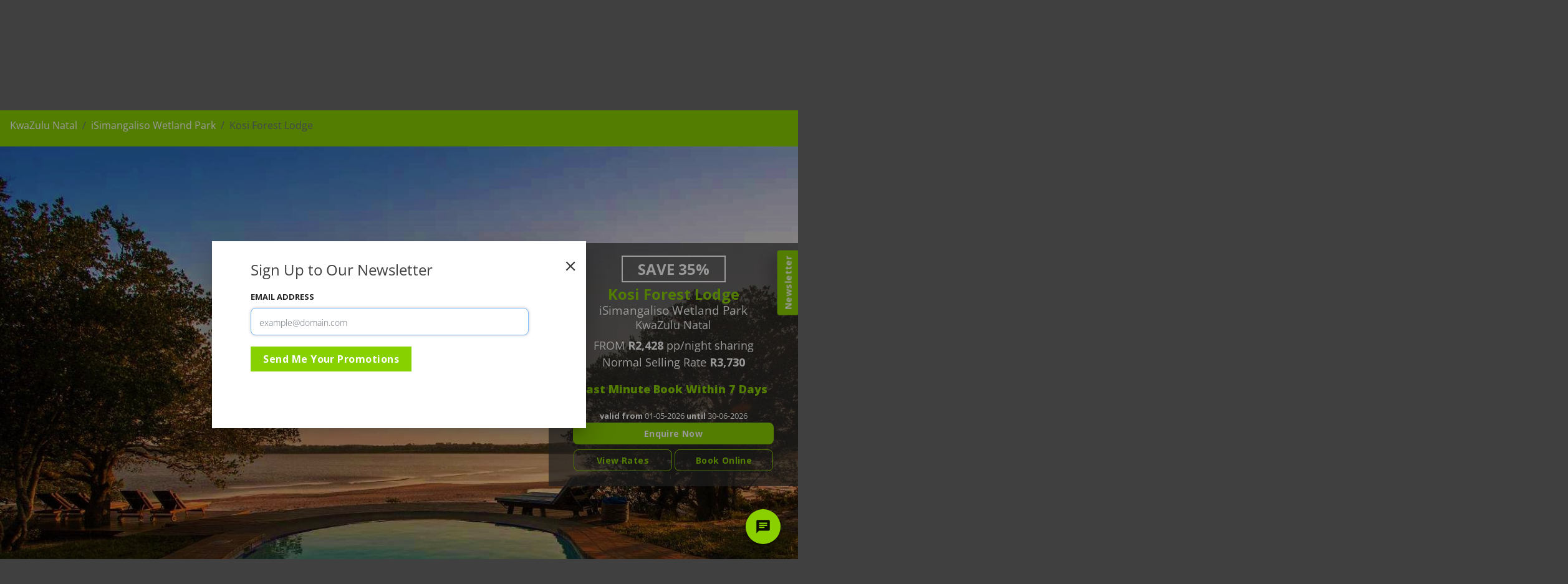

--- FILE ---
content_type: text/html; charset=UTF-8
request_url: https://www.bushbreaks.co.za/listing/kosi-forest-lodge/
body_size: 46673
content:

<!DOCTYPE html>
<html lang="en-ZA" class="loading-site no-js">
<head>
	<meta charset="UTF-8" />
	<link rel="profile" href="http://gmpg.org/xfn/11" />
	<link rel="pingback" href="https://www.bushbreaks.co.za/xmlrpc.php" />

	<script>(function(html){html.className = html.className.replace(/\bno-js\b/,'js')})(document.documentElement);</script>
<meta name='robots' content='index, follow, max-image-preview:large, max-snippet:-1, max-video-preview:-1' />
	<style>img:is([sizes="auto" i], [sizes^="auto," i]) { contain-intrinsic-size: 3000px 1500px }</style>
	
<!-- Google Tag Manager for WordPress by gtm4wp.com -->
<script data-cfasync="false" data-pagespeed-no-defer>
	var gtm4wp_datalayer_name = "dataLayer";
	var dataLayer = dataLayer || [];
</script>
<!-- End Google Tag Manager for WordPress by gtm4wp.com --><meta name="viewport" content="width=device-width, initial-scale=1" />
	<!-- This site is optimized with the Yoast SEO plugin v26.2 - https://yoast.com/wordpress/plugins/seo/ -->
	<title>Kosi Forest Lodge - BushBreaks</title>
	<link rel="canonical" href="https://www.bushbreaks.co.za/listing/kosi-forest-lodge/" />
	<meta property="og:locale" content="en_US" />
	<meta property="og:type" content="article" />
	<meta property="og:title" content="Kosi Forest Lodge - BushBreaks" />
	<meta property="og:url" content="https://www.bushbreaks.co.za/listing/kosi-forest-lodge/" />
	<meta property="og:site_name" content="BushBreaks" />
	<meta property="article:modified_time" content="2025-11-02T13:18:38+00:00" />
	<meta name="twitter:card" content="summary_large_image" />
	<script type="application/ld+json" class="yoast-schema-graph">{"@context":"https://schema.org","@graph":[{"@type":"WebPage","@id":"https://www.bushbreaks.co.za/listing/kosi-forest-lodge/","url":"https://www.bushbreaks.co.za/listing/kosi-forest-lodge/","name":"Kosi Forest Lodge - BushBreaks","isPartOf":{"@id":"https://www.bushbreaks.co.za/#website"},"datePublished":"2022-05-24T09:45:59+00:00","dateModified":"2025-11-02T13:18:38+00:00","breadcrumb":{"@id":"https://www.bushbreaks.co.za/listing/kosi-forest-lodge/#breadcrumb"},"inLanguage":"en-ZA","potentialAction":[{"@type":"ReadAction","target":["https://www.bushbreaks.co.za/listing/kosi-forest-lodge/"]}]},{"@type":"BreadcrumbList","@id":"https://www.bushbreaks.co.za/listing/kosi-forest-lodge/#breadcrumb","itemListElement":[{"@type":"ListItem","position":1,"name":"Home","item":"https://www.bushbreaks.co.za/"},{"@type":"ListItem","position":2,"name":"Kosi Forest Lodge"}]},{"@type":"WebSite","@id":"https://www.bushbreaks.co.za/#website","url":"https://www.bushbreaks.co.za/","name":"BushBreaks","description":"The Bush Lodge Experts offering the Best Rates &amp; Special Offers at Luxury Safari Lodges, Game Lodges, Beach Lodges &amp; More","potentialAction":[{"@type":"SearchAction","target":{"@type":"EntryPoint","urlTemplate":"https://www.bushbreaks.co.za/?s={search_term_string}"},"query-input":{"@type":"PropertyValueSpecification","valueRequired":true,"valueName":"search_term_string"}}],"inLanguage":"en-ZA"}]}</script>
	<!-- / Yoast SEO plugin. -->


<script type='application/javascript'  id='pys-version-script'>console.log('PixelYourSite Free version 11.1.3');</script>
<link rel='dns-prefetch' href='//use.fontawesome.com' />
<link rel='prefetch' href='https://www.bushbreaks.co.za/wp-content/themes/flatsome/assets/js/flatsome.js?ver=e2eddd6c228105dac048' />
<link rel='prefetch' href='https://www.bushbreaks.co.za/wp-content/themes/flatsome/assets/js/chunk.slider.js?ver=3.20.2' />
<link rel='prefetch' href='https://www.bushbreaks.co.za/wp-content/themes/flatsome/assets/js/chunk.popups.js?ver=3.20.2' />
<link rel='prefetch' href='https://www.bushbreaks.co.za/wp-content/themes/flatsome/assets/js/chunk.tooltips.js?ver=3.20.2' />
<link rel='prefetch' href='https://www.bushbreaks.co.za/wp-content/themes/flatsome/assets/js/woocommerce.js?ver=1c9be63d628ff7c3ff4c' />
<link rel="alternate" type="application/rss+xml" title="BushBreaks &raquo; Feed" href="https://www.bushbreaks.co.za/feed/" />
<script type="text/javascript">
/* <![CDATA[ */
window._wpemojiSettings = {"baseUrl":"https:\/\/s.w.org\/images\/core\/emoji\/16.0.1\/72x72\/","ext":".png","svgUrl":"https:\/\/s.w.org\/images\/core\/emoji\/16.0.1\/svg\/","svgExt":".svg","source":{"concatemoji":"https:\/\/www.bushbreaks.co.za\/wp-includes\/js\/wp-emoji-release.min.js?ver=6.8.3"}};
/*! This file is auto-generated */
!function(s,n){var o,i,e;function c(e){try{var t={supportTests:e,timestamp:(new Date).valueOf()};sessionStorage.setItem(o,JSON.stringify(t))}catch(e){}}function p(e,t,n){e.clearRect(0,0,e.canvas.width,e.canvas.height),e.fillText(t,0,0);var t=new Uint32Array(e.getImageData(0,0,e.canvas.width,e.canvas.height).data),a=(e.clearRect(0,0,e.canvas.width,e.canvas.height),e.fillText(n,0,0),new Uint32Array(e.getImageData(0,0,e.canvas.width,e.canvas.height).data));return t.every(function(e,t){return e===a[t]})}function u(e,t){e.clearRect(0,0,e.canvas.width,e.canvas.height),e.fillText(t,0,0);for(var n=e.getImageData(16,16,1,1),a=0;a<n.data.length;a++)if(0!==n.data[a])return!1;return!0}function f(e,t,n,a){switch(t){case"flag":return n(e,"\ud83c\udff3\ufe0f\u200d\u26a7\ufe0f","\ud83c\udff3\ufe0f\u200b\u26a7\ufe0f")?!1:!n(e,"\ud83c\udde8\ud83c\uddf6","\ud83c\udde8\u200b\ud83c\uddf6")&&!n(e,"\ud83c\udff4\udb40\udc67\udb40\udc62\udb40\udc65\udb40\udc6e\udb40\udc67\udb40\udc7f","\ud83c\udff4\u200b\udb40\udc67\u200b\udb40\udc62\u200b\udb40\udc65\u200b\udb40\udc6e\u200b\udb40\udc67\u200b\udb40\udc7f");case"emoji":return!a(e,"\ud83e\udedf")}return!1}function g(e,t,n,a){var r="undefined"!=typeof WorkerGlobalScope&&self instanceof WorkerGlobalScope?new OffscreenCanvas(300,150):s.createElement("canvas"),o=r.getContext("2d",{willReadFrequently:!0}),i=(o.textBaseline="top",o.font="600 32px Arial",{});return e.forEach(function(e){i[e]=t(o,e,n,a)}),i}function t(e){var t=s.createElement("script");t.src=e,t.defer=!0,s.head.appendChild(t)}"undefined"!=typeof Promise&&(o="wpEmojiSettingsSupports",i=["flag","emoji"],n.supports={everything:!0,everythingExceptFlag:!0},e=new Promise(function(e){s.addEventListener("DOMContentLoaded",e,{once:!0})}),new Promise(function(t){var n=function(){try{var e=JSON.parse(sessionStorage.getItem(o));if("object"==typeof e&&"number"==typeof e.timestamp&&(new Date).valueOf()<e.timestamp+604800&&"object"==typeof e.supportTests)return e.supportTests}catch(e){}return null}();if(!n){if("undefined"!=typeof Worker&&"undefined"!=typeof OffscreenCanvas&&"undefined"!=typeof URL&&URL.createObjectURL&&"undefined"!=typeof Blob)try{var e="postMessage("+g.toString()+"("+[JSON.stringify(i),f.toString(),p.toString(),u.toString()].join(",")+"));",a=new Blob([e],{type:"text/javascript"}),r=new Worker(URL.createObjectURL(a),{name:"wpTestEmojiSupports"});return void(r.onmessage=function(e){c(n=e.data),r.terminate(),t(n)})}catch(e){}c(n=g(i,f,p,u))}t(n)}).then(function(e){for(var t in e)n.supports[t]=e[t],n.supports.everything=n.supports.everything&&n.supports[t],"flag"!==t&&(n.supports.everythingExceptFlag=n.supports.everythingExceptFlag&&n.supports[t]);n.supports.everythingExceptFlag=n.supports.everythingExceptFlag&&!n.supports.flag,n.DOMReady=!1,n.readyCallback=function(){n.DOMReady=!0}}).then(function(){return e}).then(function(){var e;n.supports.everything||(n.readyCallback(),(e=n.source||{}).concatemoji?t(e.concatemoji):e.wpemoji&&e.twemoji&&(t(e.twemoji),t(e.wpemoji)))}))}((window,document),window._wpemojiSettings);
/* ]]> */
</script>
<style id='wp-emoji-styles-inline-css' type='text/css'>

	img.wp-smiley, img.emoji {
		display: inline !important;
		border: none !important;
		box-shadow: none !important;
		height: 1em !important;
		width: 1em !important;
		margin: 0 0.07em !important;
		vertical-align: -0.1em !important;
		background: none !important;
		padding: 0 !important;
	}
</style>
<style id='wp-block-library-inline-css' type='text/css'>
:root{--wp-admin-theme-color:#007cba;--wp-admin-theme-color--rgb:0,124,186;--wp-admin-theme-color-darker-10:#006ba1;--wp-admin-theme-color-darker-10--rgb:0,107,161;--wp-admin-theme-color-darker-20:#005a87;--wp-admin-theme-color-darker-20--rgb:0,90,135;--wp-admin-border-width-focus:2px;--wp-block-synced-color:#7a00df;--wp-block-synced-color--rgb:122,0,223;--wp-bound-block-color:var(--wp-block-synced-color)}@media (min-resolution:192dpi){:root{--wp-admin-border-width-focus:1.5px}}.wp-element-button{cursor:pointer}:root{--wp--preset--font-size--normal:16px;--wp--preset--font-size--huge:42px}:root .has-very-light-gray-background-color{background-color:#eee}:root .has-very-dark-gray-background-color{background-color:#313131}:root .has-very-light-gray-color{color:#eee}:root .has-very-dark-gray-color{color:#313131}:root .has-vivid-green-cyan-to-vivid-cyan-blue-gradient-background{background:linear-gradient(135deg,#00d084,#0693e3)}:root .has-purple-crush-gradient-background{background:linear-gradient(135deg,#34e2e4,#4721fb 50%,#ab1dfe)}:root .has-hazy-dawn-gradient-background{background:linear-gradient(135deg,#faaca8,#dad0ec)}:root .has-subdued-olive-gradient-background{background:linear-gradient(135deg,#fafae1,#67a671)}:root .has-atomic-cream-gradient-background{background:linear-gradient(135deg,#fdd79a,#004a59)}:root .has-nightshade-gradient-background{background:linear-gradient(135deg,#330968,#31cdcf)}:root .has-midnight-gradient-background{background:linear-gradient(135deg,#020381,#2874fc)}.has-regular-font-size{font-size:1em}.has-larger-font-size{font-size:2.625em}.has-normal-font-size{font-size:var(--wp--preset--font-size--normal)}.has-huge-font-size{font-size:var(--wp--preset--font-size--huge)}.has-text-align-center{text-align:center}.has-text-align-left{text-align:left}.has-text-align-right{text-align:right}#end-resizable-editor-section{display:none}.aligncenter{clear:both}.items-justified-left{justify-content:flex-start}.items-justified-center{justify-content:center}.items-justified-right{justify-content:flex-end}.items-justified-space-between{justify-content:space-between}.screen-reader-text{border:0;clip-path:inset(50%);height:1px;margin:-1px;overflow:hidden;padding:0;position:absolute;width:1px;word-wrap:normal!important}.screen-reader-text:focus{background-color:#ddd;clip-path:none;color:#444;display:block;font-size:1em;height:auto;left:5px;line-height:normal;padding:15px 23px 14px;text-decoration:none;top:5px;width:auto;z-index:100000}html :where(.has-border-color){border-style:solid}html :where([style*=border-top-color]){border-top-style:solid}html :where([style*=border-right-color]){border-right-style:solid}html :where([style*=border-bottom-color]){border-bottom-style:solid}html :where([style*=border-left-color]){border-left-style:solid}html :where([style*=border-width]){border-style:solid}html :where([style*=border-top-width]){border-top-style:solid}html :where([style*=border-right-width]){border-right-style:solid}html :where([style*=border-bottom-width]){border-bottom-style:solid}html :where([style*=border-left-width]){border-left-style:solid}html :where(img[class*=wp-image-]){height:auto;max-width:100%}:where(figure){margin:0 0 1em}html :where(.is-position-sticky){--wp-admin--admin-bar--position-offset:var(--wp-admin--admin-bar--height,0px)}@media screen and (max-width:600px){html :where(.is-position-sticky){--wp-admin--admin-bar--position-offset:0px}}
</style>
<link rel='stylesheet' id='wpmenucart-icons-css' href='https://www.bushbreaks.co.za/wp-content/plugins/woocommerce-menu-bar-cart/assets/css/wpmenucart-icons.min.css?ver=2.14.12' type='text/css' media='all' />
<style id='wpmenucart-icons-inline-css' type='text/css'>
@font-face{font-family:WPMenuCart;src:url(https://www.bushbreaks.co.za/wp-content/plugins/woocommerce-menu-bar-cart/assets/fonts/WPMenuCart.eot);src:url(https://www.bushbreaks.co.za/wp-content/plugins/woocommerce-menu-bar-cart/assets/fonts/WPMenuCart.eot?#iefix) format('embedded-opentype'),url(https://www.bushbreaks.co.za/wp-content/plugins/woocommerce-menu-bar-cart/assets/fonts/WPMenuCart.woff2) format('woff2'),url(https://www.bushbreaks.co.za/wp-content/plugins/woocommerce-menu-bar-cart/assets/fonts/WPMenuCart.woff) format('woff'),url(https://www.bushbreaks.co.za/wp-content/plugins/woocommerce-menu-bar-cart/assets/fonts/WPMenuCart.ttf) format('truetype'),url(https://www.bushbreaks.co.za/wp-content/plugins/woocommerce-menu-bar-cart/assets/fonts/WPMenuCart.svg#WPMenuCart) format('svg');font-weight:400;font-style:normal;font-display:swap}
</style>
<link rel='stylesheet' id='wpmenucart-css' href='https://www.bushbreaks.co.za/wp-content/plugins/woocommerce-menu-bar-cart/assets/css/wpmenucart-main.min.css?ver=2.14.12' type='text/css' media='all' />
<style id='wpmenucart-inline-css' type='text/css'>
.et-cart-info { display:none !important; } .site-header-cart { display:none !important; }
</style>
<style id='woocommerce-inline-inline-css' type='text/css'>
.woocommerce form .form-row .required { visibility: visible; }
</style>
<link rel='stylesheet' id='aws-style-css' href='https://www.bushbreaks.co.za/wp-content/plugins/advanced-woo-search/assets/css/common.min.css?ver=3.46' type='text/css' media='all' />
<link rel='stylesheet' id='brands-styles-css' href='https://www.bushbreaks.co.za/wp-content/plugins/woocommerce/assets/css/brands.css?ver=10.2.3' type='text/css' media='all' />
<link rel='stylesheet' id='ayecode-ui-css' href='https://www.bushbreaks.co.za/wp-content/plugins/userswp/vendor/ayecode/wp-ayecode-ui/assets-v5/css/ayecode-ui-compatibility.css?ver=0.2.41' type='text/css' media='all' />
<style id='ayecode-ui-inline-css' type='text/css'>
body.modal-open #wpadminbar{z-index:999}.embed-responsive-16by9 .fluid-width-video-wrapper{padding:0!important;position:initial}
</style>
<link rel='stylesheet' id='firebox-animations-css' href='https://www.bushbreaks.co.za/wp-content/plugins/firebox/media/public/css/vendor/animate.min.css?ver=3.1.0-RC1' type='text/css' media='all' />
<link rel='stylesheet' id='firebox-css' href='https://www.bushbreaks.co.za/wp-content/plugins/firebox/media/public/css/firebox.css?ver=3.1.0-RC1' type='text/css' media='all' />
<style id='firebox-inline-css' type='text/css'>
.fb-9004111227155158.fb-inst { padding:24px; }.fb-9004111227155158 .fb-dialog { color:#444444;animation-duration:0.2s;background:#ffffff; width:600px; height:300px; padding:32px; border-radius:0; font-size:16px; }.fb-9004111227155158 .fb-close { color:#383838; }.fb-9004111227155158 .fb-close:hover { color:#0a0a0a !important; }.fb-9004111227155158.fb-floating-button { padding:24px; }@media only screen and (max-width: 991px) { .fb-9004111227155158 .fb-dialog { height:auto; padding:24px; border-radius:0; } }@media only screen and (max-width: 575px) { .fb-9004111227155158 .fb-dialog { height:auto; border-radius:0; } }
</style>
<link rel='stylesheet' id='cf7cf-style-css' href='https://www.bushbreaks.co.za/wp-content/plugins/cf7-conditional-fields/style.css?ver=2.6.4' type='text/css' media='all' />
<link rel='stylesheet' id='flatsome-main-css' href='https://www.bushbreaks.co.za/wp-content/themes/flatsome/assets/css/flatsome.css?ver=3.20.2' type='text/css' media='all' />
<style id='flatsome-main-inline-css' type='text/css'>
@font-face {
				font-family: "fl-icons";
				font-display: block;
				src: url(https://www.bushbreaks.co.za/wp-content/themes/flatsome/assets/css/icons/fl-icons.eot?v=3.20.2);
				src:
					url(https://www.bushbreaks.co.za/wp-content/themes/flatsome/assets/css/icons/fl-icons.eot#iefix?v=3.20.2) format("embedded-opentype"),
					url(https://www.bushbreaks.co.za/wp-content/themes/flatsome/assets/css/icons/fl-icons.woff2?v=3.20.2) format("woff2"),
					url(https://www.bushbreaks.co.za/wp-content/themes/flatsome/assets/css/icons/fl-icons.ttf?v=3.20.2) format("truetype"),
					url(https://www.bushbreaks.co.za/wp-content/themes/flatsome/assets/css/icons/fl-icons.woff?v=3.20.2) format("woff"),
					url(https://www.bushbreaks.co.za/wp-content/themes/flatsome/assets/css/icons/fl-icons.svg?v=3.20.2#fl-icons) format("svg");
			}
</style>
<link rel='stylesheet' id='flatsome-shop-css' href='https://www.bushbreaks.co.za/wp-content/themes/flatsome/assets/css/flatsome-shop.css?ver=3.20.2' type='text/css' media='all' />
<link rel='stylesheet' id='flatsome-style-css' href='https://www.bushbreaks.co.za/wp-content/themes/flatsome-child/style.css?ver=3.0' type='text/css' media='all' />
<link rel='stylesheet' id='font-awesome-css' href='https://use.fontawesome.com/releases/v6.7.2/css/all.css?wpfas=true' type='text/css' media='all' />
<link rel='stylesheet' id='quotebasket-css-css' href='https://www.bushbreaks.co.za/wp-content/plugins/bush-breaks/assets/css/quote_basket.css?ver=6.8.3' type='text/css' media='all' />
<link rel='stylesheet' id='accommodation-css-css' href='https://www.bushbreaks.co.za/wp-content/plugins/bush-breaks/assets/css/accommodation.css?ver=1.0.6' type='text/css' media='all' />
<link rel='stylesheet' id='bb-bootstrap-css-css' href='https://stackpath.bootstrapcdn.com/bootstrap/4.4.1/css/bootstrap.min.css' type='text/css' media='all' />
<link rel='stylesheet' id='fancybox-css-css' href='https://cdn.jsdelivr.net/gh/fancyapps/fancybox@3.5.7/dist/jquery.fancybox.min.css?ver=6.8.3' type='text/css' media='all' />
<link rel='stylesheet' id='jquery-ui-css' href='https://www.bushbreaks.co.za/wp-content/plugins/userswp/assets/css/jquery-ui.css?ver=6.8.3' type='text/css' media='all' />
<link rel='stylesheet' id='reserve-css-css' href='https://www.bushbreaks.co.za/wp-content/plugins/bush-breaks/assets/css/reserve.css?ver=6.8.3' type='text/css' media='all' />
<link rel='stylesheet' id='flickity-slider-css-css' href='https://unpkg.com/flickity@2.1.2/dist/flickity.min.css?ver=6.8.3' type='text/css' media='all' />
<link rel='stylesheet' id='animate-css-css' href='https://cdnjs.cloudflare.com/ajax/libs/animate.css/3.7.2/animate.min.css?ver=6.8.3' type='text/css' media='all' />
<script type="text/javascript" id="jquery-core-js-extra">
/* <![CDATA[ */
var pysFacebookRest = {"restApiUrl":"https:\/\/www.bushbreaks.co.za\/wp-json\/pys-facebook\/v1\/event","debug":""};
/* ]]> */
</script>
<script type="text/javascript" src="https://www.bushbreaks.co.za/wp-includes/js/jquery/jquery.min.js?ver=3.7.1" id="jquery-core-js"></script>
<script type="text/javascript" src="https://www.bushbreaks.co.za/wp-includes/js/jquery/jquery-migrate.min.js?ver=3.4.1" id="jquery-migrate-js"></script>
<script type="text/javascript" src="https://www.bushbreaks.co.za/wp-content/plugins/userswp/vendor/ayecode/wp-ayecode-ui/assets/js/select2.min.js?ver=4.0.11" id="select2-js" data-wp-strategy="defer"></script>
<script type="text/javascript" src="https://www.bushbreaks.co.za/wp-content/plugins/userswp/vendor/ayecode/wp-ayecode-ui/assets-v5/js/bootstrap.bundle.min.js?ver=0.2.41" id="bootstrap-js-bundle-js"></script>
<script type="text/javascript" id="bootstrap-js-bundle-js-after">
/* <![CDATA[ */
function aui_init_greedy_nav(){jQuery('nav.greedy').each(function(i,obj){if(jQuery(this).hasClass("being-greedy")){return true}jQuery(this).addClass('navbar-expand');jQuery(this).off('shown.bs.tab').on('shown.bs.tab',function(e){if(jQuery(e.target).closest('.dropdown-menu').hasClass('greedy-links')){jQuery(e.target).closest('.greedy').find('.greedy-btn.dropdown').attr('aria-expanded','false');jQuery(e.target).closest('.greedy-links').removeClass('show').addClass('d-none')}});jQuery(document).off('mousemove','.greedy-btn').on('mousemove','.greedy-btn',function(e){jQuery('.dropdown-menu.greedy-links').removeClass('d-none')});var $vlinks='';var $dDownClass='';var ddItemClass='greedy-nav-item';if(jQuery(this).find('.navbar-nav').length){if(jQuery(this).find('.navbar-nav').hasClass("being-greedy")){return true}$vlinks=jQuery(this).find('.navbar-nav').addClass("being-greedy w-100").removeClass('overflow-hidden')}else if(jQuery(this).find('.nav').length){if(jQuery(this).find('.nav').hasClass("being-greedy")){return true}$vlinks=jQuery(this).find('.nav').addClass("being-greedy w-100").removeClass('overflow-hidden');$dDownClass=' mt-0 p-0 zi-5 ';ddItemClass+=' mt-0 me-0'}else{return false}jQuery($vlinks).append('<li class="nav-item list-unstyled ml-auto greedy-btn d-none dropdown"><button data-bs-toggle="collapse" class="nav-link greedy-nav-link" role="button"><i class="fas fa-ellipsis-h"></i> <span class="greedy-count badge bg-dark rounded-pill"></span></button><ul class="greedy-links dropdown-menu dropdown-menu-end '+$dDownClass+'"></ul></li>');var $hlinks=jQuery(this).find('.greedy-links');var $btn=jQuery(this).find('.greedy-btn');var numOfItems=0;var totalSpace=0;var closingTime=1000;var breakWidths=[];$vlinks.children().outerWidth(function(i,w){totalSpace+=w;numOfItems+=1;breakWidths.push(totalSpace)});var availableSpace,numOfVisibleItems,requiredSpace,buttonSpace,timer;function check(){buttonSpace=$btn.width();availableSpace=$vlinks.width()-10;numOfVisibleItems=$vlinks.children().length;requiredSpace=breakWidths[numOfVisibleItems-1];if(numOfVisibleItems>1&&requiredSpace>availableSpace){var $li=$vlinks.children().last().prev();$li.removeClass('nav-item').addClass(ddItemClass);if(!jQuery($hlinks).children().length){$li.find('.nav-link').addClass('w-100 dropdown-item rounded-0 rounded-bottom')}else{jQuery($hlinks).find('.nav-link').removeClass('rounded-top');$li.find('.nav-link').addClass('w-100 dropdown-item rounded-0 rounded-top')}$li.prependTo($hlinks);numOfVisibleItems-=1;check()}else if(availableSpace>breakWidths[numOfVisibleItems]){$hlinks.children().first().insertBefore($btn);numOfVisibleItems+=1;check()}jQuery($btn).find(".greedy-count").html(numOfItems-numOfVisibleItems);if(numOfVisibleItems===numOfItems){$btn.addClass('d-none')}else $btn.removeClass('d-none')}jQuery(window).on("resize",function(){check()});check()})}function aui_select2_locale(){var aui_select2_params={"i18n_select_state_text":"Select an option\u2026","i18n_no_matches":"No matches found","i18n_ajax_error":"Loading failed","i18n_input_too_short_1":"Please enter 1 or more characters","i18n_input_too_short_n":"Please enter %item% or more characters","i18n_input_too_long_1":"Please delete 1 character","i18n_input_too_long_n":"Please delete %item% characters","i18n_selection_too_long_1":"You can only select 1 item","i18n_selection_too_long_n":"You can only select %item% items","i18n_load_more":"Loading more results\u2026","i18n_searching":"Searching\u2026"};return{theme:"bootstrap-5",width:jQuery(this).data('width')?jQuery(this).data('width'):jQuery(this).hasClass('w-100')?'100%':'style',placeholder:jQuery(this).data('placeholder'),language:{errorLoading:function(){return aui_select2_params.i18n_searching},inputTooLong:function(args){var overChars=args.input.length-args.maximum;if(1===overChars){return aui_select2_params.i18n_input_too_long_1}return aui_select2_params.i18n_input_too_long_n.replace('%item%',overChars)},inputTooShort:function(args){var remainingChars=args.minimum-args.input.length;if(1===remainingChars){return aui_select2_params.i18n_input_too_short_1}return aui_select2_params.i18n_input_too_short_n.replace('%item%',remainingChars)},loadingMore:function(){return aui_select2_params.i18n_load_more},maximumSelected:function(args){if(args.maximum===1){return aui_select2_params.i18n_selection_too_long_1}return aui_select2_params.i18n_selection_too_long_n.replace('%item%',args.maximum)},noResults:function(){return aui_select2_params.i18n_no_matches},searching:function(){return aui_select2_params.i18n_searching}}}}function aui_init_select2(){var select2_args=jQuery.extend({},aui_select2_locale());jQuery("select.aui-select2").each(function(){if(!jQuery(this).hasClass("select2-hidden-accessible")){jQuery(this).select2(select2_args)}})}function aui_time_ago(selector){var aui_timeago_params={"prefix_ago":"","suffix_ago":" ago","prefix_after":"after ","suffix_after":"","seconds":"less than a minute","minute":"about a minute","minutes":"%d minutes","hour":"about an hour","hours":"about %d hours","day":"a day","days":"%d days","month":"about a month","months":"%d months","year":"about a year","years":"%d years"};var templates={prefix:aui_timeago_params.prefix_ago,suffix:aui_timeago_params.suffix_ago,seconds:aui_timeago_params.seconds,minute:aui_timeago_params.minute,minutes:aui_timeago_params.minutes,hour:aui_timeago_params.hour,hours:aui_timeago_params.hours,day:aui_timeago_params.day,days:aui_timeago_params.days,month:aui_timeago_params.month,months:aui_timeago_params.months,year:aui_timeago_params.year,years:aui_timeago_params.years};var template=function(t,n){return templates[t]&&templates[t].replace(/%d/i,Math.abs(Math.round(n)))};var timer=function(time){if(!time)return;time=time.replace(/\.\d+/,"");time=time.replace(/-/,"/").replace(/-/,"/");time=time.replace(/T/," ").replace(/Z/," UTC");time=time.replace(/([\+\-]\d\d)\:?(\d\d)/," $1$2");time=new Date(time*1000||time);var now=new Date();var seconds=((now.getTime()-time)*.001)>>0;var minutes=seconds/60;var hours=minutes/60;var days=hours/24;var years=days/365;return templates.prefix+(seconds<45&&template('seconds',seconds)||seconds<90&&template('minute',1)||minutes<45&&template('minutes',minutes)||minutes<90&&template('hour',1)||hours<24&&template('hours',hours)||hours<42&&template('day',1)||days<30&&template('days',days)||days<45&&template('month',1)||days<365&&template('months',days/30)||years<1.5&&template('year',1)||template('years',years))+templates.suffix};var elements=document.getElementsByClassName(selector);if(selector&&elements&&elements.length){for(var i in elements){var $el=elements[i];if(typeof $el==='object'){$el.innerHTML='<i class="far fa-clock"></i> '+timer($el.getAttribute('title')||$el.getAttribute('datetime'))}}}setTimeout(function(){aui_time_ago(selector)},60000)}function aui_init_tooltips(){jQuery('[data-bs-toggle="tooltip"]').tooltip();jQuery('[data-bs-toggle="popover"]').popover();jQuery('[data-bs-toggle="popover-html"]').popover({html:true,sanitize:false});jQuery('[data-bs-toggle="popover"],[data-bs-toggle="popover-html"]').on('inserted.bs.popover',function(){jQuery('body > .popover').wrapAll("<div class='bsui' />")})}$aui_doing_init_flatpickr=false;function aui_init_flatpickr(){if(typeof jQuery.fn.flatpickr==="function"&&!$aui_doing_init_flatpickr){$aui_doing_init_flatpickr=true;try{flatpickr.localize({weekdays:{shorthand:['Sun','Mon','Tue','Wed','Thu','Fri','Sat'],longhand:['Sun','Mon','Tue','Wed','Thu','Fri','Sat'],},months:{shorthand:['Jan','Feb','Mar','Apr','May','Jun','Jul','Aug','Sep','Oct','Nov','Dec'],longhand:['January','February','March','April','May','June','July','August','September','October','November','December'],},daysInMonth:[31,28,31,30,31,30,31,31,30,31,30,31],firstDayOfWeek:1,ordinal:function(nth){var s=nth%100;if(s>3&&s<21)return"th";switch(s%10){case 1:return"st";case 2:return"nd";case 3:return"rd";default:return"th"}},rangeSeparator:' to ',weekAbbreviation:'Wk',scrollTitle:'Scroll to increment',toggleTitle:'Click to toggle',amPM:['AM','PM'],yearAriaLabel:'Year',hourAriaLabel:'Hour',minuteAriaLabel:'Minute',time_24hr:false})}catch(err){console.log(err.message)}jQuery('input[data-aui-init="flatpickr"]:not(.flatpickr-input)').flatpickr()}$aui_doing_init_flatpickr=false}$aui_doing_init_iconpicker=false;function aui_init_iconpicker(){if(typeof jQuery.fn.iconpicker==="function"&&!$aui_doing_init_iconpicker){$aui_doing_init_iconpicker=true;jQuery('input[data-aui-init="iconpicker"]:not(.iconpicker-input)').iconpicker()}$aui_doing_init_iconpicker=false}function aui_modal_iframe($title,$url,$footer,$dismissible,$class,$dialog_class,$body_class,responsive){if(!$body_class){$body_class='p-0'}var wClass='text-center position-absolute w-100 text-dark overlay overlay-white p-0 m-0 d-flex justify-content-center align-items-center';var wStyle='';var sStyle='';var $body="",sClass="w-100 p-0 m-0";if(responsive){$body+='<div class="embed-responsive embed-responsive-16by9 ratio ratio-16x9">';wClass+=' h-100';sClass+=' embed-responsive-item'}else{wClass+=' vh-100';sClass+=' vh-100';wStyle+=' height: 90vh !important;';sStyle+=' height: 90vh !important;'}$body+='<div class="ac-preview-loading '+wClass+'" style="left:0;top:0;'+wStyle+'"><div class="spinner-border" role="status"></div></div>';$body+='<iframe id="embedModal-iframe" class="'+sClass+'" style="'+sStyle+'" src="" width="100%" height="100%" frameborder="0" allowtransparency="true"></iframe>';if(responsive){$body+='</div>'}$m=aui_modal($title,$body,$footer,$dismissible,$class,$dialog_class,$body_class);const auiModal=document.getElementById('aui-modal');auiModal.addEventListener('shown.bs.modal',function(e){iFrame=jQuery('#embedModal-iframe');jQuery('.ac-preview-loading').removeClass('d-none').addClass('d-flex');iFrame.attr({src:$url});iFrame.load(function(){jQuery('.ac-preview-loading').removeClass('d-flex').addClass('d-none')})});return $m}function aui_modal($title,$body,$footer,$dismissible,$class,$dialog_class,$body_class){if(!$class){$class=''}if(!$dialog_class){$dialog_class=''}if(!$body){$body='<div class="text-center"><div class="spinner-border" role="status"></div></div>'}jQuery('.aui-modal').remove();jQuery('.modal-backdrop').remove();jQuery('body').css({overflow:'','padding-right':''});var $modal='';$modal+='<div id="aui-modal" class="modal aui-modal fade shadow bsui '+$class+'" tabindex="-1">'+'<div class="modal-dialog modal-dialog-centered '+$dialog_class+'">'+'<div class="modal-content border-0 shadow">';if($title){$modal+='<div class="modal-header">'+'<h5 class="modal-title">'+$title+'</h5>';if($dismissible){$modal+='<button type="button" class="btn-close" data-bs-dismiss="modal" aria-label="Close">'+'</button>'}$modal+='</div>'}$modal+='<div class="modal-body '+$body_class+'">'+$body+'</div>';if($footer){$modal+='<div class="modal-footer">'+$footer+'</div>'}$modal+='</div>'+'</div>'+'</div>';jQuery('body').append($modal);const ayeModal=new bootstrap.Modal('.aui-modal',{});ayeModal.show()}function aui_conditional_fields(form){jQuery(form).find(".aui-conditional-field").each(function(){var $element_require=jQuery(this).data('element-require');if($element_require){$element_require=$element_require.replace("&#039;","'");$element_require=$element_require.replace("&quot;",'"');if(aui_check_form_condition($element_require,form)){jQuery(this).removeClass('d-none')}else{jQuery(this).addClass('d-none')}}})}function aui_check_form_condition(condition,form){if(form){condition=condition.replace(/\(form\)/g,"('"+form+"')")}return new Function("return "+condition+";")()}jQuery.fn.aui_isOnScreen=function(){var win=jQuery(window);var viewport={top:win.scrollTop(),left:win.scrollLeft()};viewport.right=viewport.left+win.width();viewport.bottom=viewport.top+win.height();var bounds=this.offset();bounds.right=bounds.left+this.outerWidth();bounds.bottom=bounds.top+this.outerHeight();return(!(viewport.right<bounds.left||viewport.left>bounds.right||viewport.bottom<bounds.top||viewport.top>bounds.bottom))};function aui_carousel_maybe_show_multiple_items($carousel){var $items={};var $item_count=0;if(!jQuery($carousel).find('.carousel-inner-original').length){jQuery($carousel).append('<div class="carousel-inner-original d-none">'+jQuery($carousel).find('.carousel-inner').html().replaceAll('carousel-item','not-carousel-item')+'</div>')}jQuery($carousel).find('.carousel-inner-original .not-carousel-item').each(function(){$items[$item_count]=jQuery(this).html();$item_count++});if(!$item_count){return}if(jQuery(window).width()<=576){if(jQuery($carousel).find('.carousel-inner').hasClass('aui-multiple-items')&&jQuery($carousel).find('.carousel-inner-original').length){jQuery($carousel).find('.carousel-inner').removeClass('aui-multiple-items').html(jQuery($carousel).find('.carousel-inner-original').html().replaceAll('not-carousel-item','carousel-item'));jQuery($carousel).find(".carousel-indicators li").removeClass("d-none")}}else{var $md_count=jQuery($carousel).data('limit_show');var $md_cols_count=jQuery($carousel).data('cols_show');var $new_items='';var $new_items_count=0;var $new_item_count=0;var $closed=true;Object.keys($items).forEach(function(key,index){if(index!=0&&Number.isInteger(index/$md_count)){$new_items+='</div></div>';$closed=true}if(index==0||Number.isInteger(index/$md_count)){$row_cols_class=$md_cols_count?' g-lg-4 g-3 row-cols-1 row-cols-lg-'+$md_cols_count:'';$active=index==0?'active':'';$new_items+='<div class="carousel-item '+$active+'"><div class="row'+$row_cols_class+' ">';$closed=false;$new_items_count++;$new_item_count=0}$new_items+='<div class="col ">'+$items[index]+'</div>';$new_item_count++});if(!$closed){if($md_count-$new_item_count>0){$placeholder_count=$md_count-$new_item_count;while($placeholder_count>0){$new_items+='<div class="col "></div>';$placeholder_count--}}$new_items+='</div></div>'}jQuery($carousel).find('.carousel-inner').addClass('aui-multiple-items').html($new_items);jQuery($carousel).find('.carousel-item.active img').each(function(){if(real_srcset=jQuery(this).attr("data-srcset")){if(!jQuery(this).attr("srcset"))jQuery(this).attr("srcset",real_srcset)}if(real_src=jQuery(this).attr("data-src")){if(!jQuery(this).attr("srcset"))jQuery(this).attr("src",real_src)}});$hide_count=$new_items_count-1;jQuery($carousel).find(".carousel-indicators li:gt("+$hide_count+")").addClass("d-none")}jQuery(window).trigger("aui_carousel_multiple")}function aui_init_carousel_multiple_items(){jQuery(window).on("resize",function(){jQuery('.carousel-multiple-items').each(function(){aui_carousel_maybe_show_multiple_items(this)})});jQuery('.carousel-multiple-items').each(function(){aui_carousel_maybe_show_multiple_items(this)})}function init_nav_sub_menus(){jQuery('.navbar-multi-sub-menus').each(function(i,obj){if(jQuery(this).hasClass("has-sub-sub-menus")){return true}jQuery(this).addClass('has-sub-sub-menus');jQuery(this).find('.dropdown-menu a.dropdown-toggle').on('click',function(e){var $el=jQuery(this);$el.toggleClass('active-dropdown');var $parent=jQuery(this).offsetParent(".dropdown-menu");if(!jQuery(this).next().hasClass('show')){jQuery(this).parents('.dropdown-menu').first().find('.show').removeClass("show")}var $subMenu=jQuery(this).next(".dropdown-menu");$subMenu.toggleClass('show');jQuery(this).parent("li").toggleClass('show');jQuery(this).parents('li.nav-item.dropdown.show').on('hidden.bs.dropdown',function(e){jQuery('.dropdown-menu .show').removeClass("show");$el.removeClass('active-dropdown')});if(!$parent.parent().hasClass('navbar-nav')){$el.next().addClass('position-relative border-top border-bottom')}return false})})}function aui_lightbox_embed($link,ele){ele.preventDefault();jQuery('.aui-carousel-modal').remove();var $modal='<div class="modal fade aui-carousel-modal bsui" id="aui-carousel-modal" tabindex="-1" role="dialog" aria-labelledby="aui-modal-title" aria-hidden="true"><div class="modal-dialog modal-dialog-centered modal-xl mw-100"><div class="modal-content bg-transparent border-0 shadow-none"><div class="modal-header"><h5 class="modal-title" id="aui-modal-title"></h5></div><div class="modal-body text-center"><i class="fas fa-circle-notch fa-spin fa-3x"></i></div></div></div></div>';jQuery('body').append($modal);const ayeModal=new bootstrap.Modal('.aui-carousel-modal',{});const myModalEl=document.getElementById('aui-carousel-modal');myModalEl.addEventListener('hidden.bs.modal',event=>{jQuery(".aui-carousel-modal iframe").attr('src','')});jQuery('.aui-carousel-modal').on('shown.bs.modal',function(e){jQuery('.aui-carousel-modal .carousel-item.active').find('iframe').each(function(){var $iframe=jQuery(this);$iframe.parent().find('.ac-preview-loading').removeClass('d-none').addClass('d-flex');if(!$iframe.attr('src')&&$iframe.data('src')){$iframe.attr('src',$iframe.data('src'))}$iframe.on('load',function(){setTimeout(function(){$iframe.parent().find('.ac-preview-loading').removeClass('d-flex').addClass('d-none')},1250)})})});$container=jQuery($link).closest('.aui-gallery');$clicked_href=jQuery($link).attr('href');$images=[];$container.find('.aui-lightbox-image, .aui-lightbox-iframe').each(function(){var a=this;var href=jQuery(a).attr('href');if(href){$images.push(href)}});if($images.length){var $carousel='<div id="aui-embed-slider-modal" class="carousel slide" >';if($images.length>1){$i=0;$carousel+='<ol class="carousel-indicators position-fixed">';$container.find('.aui-lightbox-image, .aui-lightbox-iframe').each(function(){$active=$clicked_href==jQuery(this).attr('href')?'active':'';$carousel+='<li data-bs-target="#aui-embed-slider-modal" data-bs-slide-to="'+$i+'" class="'+$active+'"></li>';$i++});$carousel+='</ol>'}$i=0;$rtl_class='justify-content-start';$carousel+='<div class="carousel-inner d-flex align-items-center '+$rtl_class+'">';$container.find('.aui-lightbox-image').each(function(){var a=this;var href=jQuery(a).attr('href');$active=$clicked_href==jQuery(this).attr('href')?'active':'';$carousel+='<div class="carousel-item '+$active+'"><div>';var css_height=window.innerWidth>window.innerHeight?'90vh':'auto';var srcset=jQuery(a).find('img').attr('srcset');var sizes='';if(srcset){var sources=srcset.split(',').map(s=>{var parts=s.trim().split(' ');return{width:parseInt(parts[1].replace('w','')),descriptor:parts[1].replace('w','px')}}).sort((a,b)=>b.width-a.width);sizes=sources.map((source,index,array)=>{if(index===0){return `${source.descriptor}`}else{return `(max-width:${source.width-1}px)${array[index-1].descriptor}`}}).reverse().join(', ')}var img=href?jQuery(a).find('img').clone().attr('src',href).attr('sizes',sizes).removeClass().addClass('mx-auto d-block w-auto rounded').css({'max-height':css_height,'max-width':'98%'}).get(0).outerHTML:jQuery(a).find('img').clone().removeClass().addClass('mx-auto d-block w-auto rounded').css({'max-height':css_height,'max-width':'98%'}).get(0).outerHTML;$carousel+=img;if(jQuery(a).parent().find('.carousel-caption').length){$carousel+=jQuery(a).parent().find('.carousel-caption').clone().removeClass('sr-only visually-hidden').get(0).outerHTML}else if(jQuery(a).parent().find('.figure-caption').length){$carousel+=jQuery(a).parent().find('.figure-caption').clone().removeClass('sr-only visually-hidden').addClass('carousel-caption').get(0).outerHTML}$carousel+='</div></div>';$i++});$container.find('.aui-lightbox-iframe').each(function(){var a=this;var css_height=window.innerWidth>window.innerHeight?'90vh;':'auto;';var styleWidth=$images.length>1?'max-width:70%;':'';$active=$clicked_href==jQuery(this).attr('href')?'active':'';$carousel+='<div class="carousel-item '+$active+'"><div class="modal-xl mx-auto ratio ratio-16x9" style="max-height:'+css_height+styleWidth+'">';var url=jQuery(a).attr('href');var iframe='<div class="ac-preview-loading text-light d-none" style="left:0;top:0;height:'+css_height+'"><div class="spinner-border m-auto" role="status"></div></div>';iframe+='<iframe class="aui-carousel-iframe" style="height:'+css_height+'" src="" data-src="'+url+'?rel=0&amp;showinfo=0&amp;modestbranding=1&amp;autoplay=1" allow="autoplay"></iframe>';var img=iframe;$carousel+=img;$carousel+='</div></div>';$i++});$carousel+='</div>';if($images.length>1){$carousel+='<a class="carousel-control-prev" href="#aui-embed-slider-modal" role="button" data-bs-slide="prev">';$carousel+='<span class="carousel-control-prev-icon" aria-hidden="true"></span>';$carousel+=' <a class="carousel-control-next" href="#aui-embed-slider-modal" role="button" data-bs-slide="next">';$carousel+='<span class="carousel-control-next-icon" aria-hidden="true"></span>';$carousel+='</a>'}$carousel+='</div>';var $close='<button type="button" class="btn-close btn-close-white text-end position-fixed" style="right: 20px;top: 10px; z-index: 1055;" data-bs-dismiss="modal" aria-label="Close"></button>';jQuery('.aui-carousel-modal .modal-content').html($carousel).prepend($close);ayeModal.show();try{if('ontouchstart'in document.documentElement||navigator.maxTouchPoints>0){let _bsC=new bootstrap.Carousel('#aui-embed-slider-modal')}}catch(err){}}}function aui_init_lightbox_embed(){jQuery('.aui-lightbox-image, .aui-lightbox-iframe').off('click').on("click",function(ele){aui_lightbox_embed(this,ele)})}function aui_init_modal_iframe(){jQuery('.aui-has-embed, [data-aui-embed="iframe"]').each(function(e){if(!jQuery(this).hasClass('aui-modal-iframed')&&jQuery(this).data('embed-url')){jQuery(this).addClass('aui-modal-iframed');jQuery(this).on("click",function(e1){aui_modal_iframe('',jQuery(this).data('embed-url'),'',true,'','modal-lg','aui-modal-iframe p-0',true);return false})}})}$aui_doing_toast=false;function aui_toast($id,$type,$title,$title_small,$body,$time,$can_close){if($aui_doing_toast){setTimeout(function(){aui_toast($id,$type,$title,$title_small,$body,$time,$can_close)},500);return}$aui_doing_toast=true;if($can_close==null){$can_close=false}if($time==''||$time==null){$time=3000}if(document.getElementById($id)){jQuery('#'+$id).toast('show');setTimeout(function(){$aui_doing_toast=false},500);return}var uniqid=Date.now();if($id){uniqid=$id}$op="";$tClass='';$thClass='';$icon="";if($type=='success'){$op="opacity:.92;";$tClass='alert bg-success w-auto';$thClass='bg-transparent border-0 text-white';$icon="<div class='h5 m-0 p-0'><i class='fas fa-check-circle me-2'></i></div>"}else if($type=='error'||$type=='danger'){$op="opacity:.92;";$tClass='alert bg-danger  w-auto';$thClass='bg-transparent border-0 text-white';$icon="<div class='h5 m-0 p-0'><i class='far fa-times-circle me-2'></i></div>"}else if($type=='info'){$op="opacity:.92;";$tClass='alert bg-info  w-auto';$thClass='bg-transparent border-0 text-white';$icon="<div class='h5 m-0 p-0'><i class='fas fa-info-circle me-2'></i></div>"}else if($type=='warning'){$op="opacity:.92;";$tClass='alert bg-warning  w-auto';$thClass='bg-transparent border-0 text-dark';$icon="<div class='h5 m-0 p-0'><i class='fas fa-exclamation-triangle me-2'></i></div>"}if(!document.getElementById("aui-toasts")){jQuery('body').append('<div class="bsui" id="aui-toasts"><div class="position-fixed aui-toast-bottom-right pr-3 pe-3 mb-1" style="z-index: 500000;right: 0;bottom: 0;'+$op+'"></div></div>')}$toast='<div id="'+uniqid+'" class="toast fade hide shadow hover-shadow '+$tClass+'" style="" role="alert" aria-live="assertive" aria-atomic="true" data-bs-delay="'+$time+'">';if($type||$title||$title_small){$toast+='<div class="toast-header '+$thClass+'">';if($icon){$toast+=$icon}if($title){$toast+='<strong class="me-auto">'+$title+'</strong>'}if($title_small){$toast+='<small>'+$title_small+'</small>'}if($can_close){$toast+='<button type="button" class="ms-2 mb-1 btn-close" data-bs-dismiss="toast" aria-label="Close"></button>'}$toast+='</div>'}if($body){$toast+='<div class="toast-body">'+$body+'</div>'}$toast+='</div>';jQuery('.aui-toast-bottom-right').prepend($toast);jQuery('#'+uniqid).toast('show');setTimeout(function(){$aui_doing_toast=false},500)}function aui_init_counters(){const animNum=(EL)=>{if(EL._isAnimated)return;EL._isAnimated=true;let end=EL.dataset.auiend;let start=EL.dataset.auistart;let duration=EL.dataset.auiduration?EL.dataset.auiduration:2000;let seperator=EL.dataset.auisep?EL.dataset.auisep:'';jQuery(EL).prop('Counter',start).animate({Counter:end},{duration:Math.abs(duration),easing:'swing',step:function(now){const text=seperator?(Math.ceil(now)).toLocaleString('en-US'):Math.ceil(now);const html=seperator?text.split(",").map(n=>`<span class="count">${n}</span>`).join(","):text;if(seperator&&seperator!=','){html.replace(',',seperator)}jQuery(this).html(html)}})};const inViewport=(entries,observer)=>{entries.forEach(entry=>{if(entry.isIntersecting)animNum(entry.target)})};jQuery("[data-auicounter]").each((i,EL)=>{const observer=new IntersectionObserver(inViewport);observer.observe(EL)})}function aui_init(){aui_init_counters();init_nav_sub_menus();aui_init_tooltips();aui_init_select2();aui_init_flatpickr();aui_init_iconpicker();aui_init_greedy_nav();aui_time_ago('timeago');aui_init_carousel_multiple_items();aui_init_lightbox_embed();aui_init_modal_iframe()}jQuery(window).on("load",function(){aui_init()});jQuery(function($){var ua=navigator.userAgent.toLowerCase();var isiOS=ua.match(/(iphone|ipod|ipad)/);if(isiOS){var pS=0;pM=parseFloat($('body').css('marginTop'));$(document).on('show.bs.modal',function(){pS=window.scrollY;$('body').css({marginTop:-pS,overflow:'hidden',position:'fixed',})}).on('hidden.bs.modal',function(){$('body').css({marginTop:pM,overflow:'visible',position:'inherit',});window.scrollTo(0,pS)})}$(document).on('slide.bs.carousel',function(el){var $_modal=$(el.relatedTarget).closest('.aui-carousel-modal:visible').length?$(el.relatedTarget).closest('.aui-carousel-modal:visible'):'';if($_modal&&$_modal.find('.carousel-item iframe.aui-carousel-iframe').length){$_modal.find('.carousel-item.active iframe.aui-carousel-iframe').each(function(){if($(this).attr('src')){$(this).data('src',$(this).attr('src'));$(this).attr('src','')}});if($(el.relatedTarget).find('iframe.aui-carousel-iframe').length){$(el.relatedTarget).find('.ac-preview-loading').removeClass('d-none').addClass('d-flex');var $cIframe=$(el.relatedTarget).find('iframe.aui-carousel-iframe');if(!$cIframe.attr('src')&&$cIframe.data('src')){$cIframe.attr('src',$cIframe.data('src'))}$cIframe.on('load',function(){setTimeout(function(){$_modal.find('.ac-preview-loading').removeClass('d-flex').addClass('d-none')},1250)})}}})});var aui_confirm=function(message,okButtonText,cancelButtonText,isDelete,large){okButtonText=okButtonText||'Yes';cancelButtonText=cancelButtonText||'Cancel';message=message||'Are you sure?';sizeClass=large?'':'modal-sm';btnClass=isDelete?'btn-danger':'btn-primary';deferred=jQuery.Deferred();var $body="";$body+="<h3 class='h4 py-3 text-center text-dark'>"+message+"</h3>";$body+="<div class='d-flex'>";$body+="<button class='btn btn-outline-secondary w-50 btn-round' data-bs-dismiss='modal'  onclick='deferred.resolve(false);'>"+cancelButtonText+"</button>";$body+="<button class='btn "+btnClass+" ms-2 w-50 btn-round' data-bs-dismiss='modal'  onclick='deferred.resolve(true);'>"+okButtonText+"</button>";$body+="</div>";$modal=aui_modal('',$body,'',false,'',sizeClass);return deferred.promise()};function aui_flip_color_scheme_on_scroll($value,$iframe){if(!$value)$value=window.scrollY;var navbar=$iframe?$iframe.querySelector('.color-scheme-flip-on-scroll'):document.querySelector('.color-scheme-flip-on-scroll');if(navbar==null)return;let cs_original=navbar.dataset.cso;let cs_scroll=navbar.dataset.css;if(!cs_scroll&&!cs_original){if(navbar.classList.contains('navbar-light')){cs_original='navbar-light';cs_scroll='navbar-dark'}else if(navbar.classList.contains('navbar-dark')){cs_original='navbar-dark';cs_scroll='navbar-light'}navbar.dataset.cso=cs_original;navbar.dataset.css=cs_scroll}if($value>0||navbar.classList.contains('nav-menu-open')){navbar.classList.remove(cs_original);navbar.classList.add(cs_scroll)}else{navbar.classList.remove(cs_scroll);navbar.classList.add(cs_original)}}window.onscroll=function(){aui_set_data_scroll();aui_flip_color_scheme_on_scroll()};function aui_set_data_scroll(){document.documentElement.dataset.scroll=window.scrollY}aui_set_data_scroll();aui_flip_color_scheme_on_scroll();
/* ]]> */
</script>
<script type="text/javascript" id="userswp-js-extra">
/* <![CDATA[ */
var uwp_localize_data = {"uwp_more_char_limit":"100","uwp_more_text":"more","uwp_less_text":"less","error":"Something went wrong.","error_retry":"Something went wrong, please retry.","uwp_more_ellipses_text":"...","ajaxurl":"https:\/\/www.bushbreaks.co.za\/wp-admin\/admin-ajax.php","login_modal":"1","register_modal":"1","forgot_modal":"1","uwp_pass_strength":"0","uwp_strong_pass_msg":"Please enter valid strong password.","default_banner":"https:\/\/www.bushbreaks.co.za\/wp-content\/plugins\/userswp\/assets\/images\/banner.png","basicNonce":"0559332564"};
/* ]]> */
</script>
<script type="text/javascript" src="https://www.bushbreaks.co.za/wp-content/plugins/userswp/assets/js/users-wp.min.js?ver=1.2.45" id="userswp-js"></script>
<script type="text/javascript" src="https://www.bushbreaks.co.za/wp-content/plugins/woocommerce/assets/js/jquery-blockui/jquery.blockUI.min.js?ver=2.7.0-wc.10.2.3" id="jquery-blockui-js" data-wp-strategy="defer"></script>
<script type="text/javascript" id="wc-add-to-cart-js-extra">
/* <![CDATA[ */
var wc_add_to_cart_params = {"ajax_url":"\/wp-admin\/admin-ajax.php","wc_ajax_url":"\/?wc-ajax=%%endpoint%%","i18n_view_cart":"View basket","cart_url":"https:\/\/www.bushbreaks.co.za\/cart\/","is_cart":"","cart_redirect_after_add":"no"};
/* ]]> */
</script>
<script type="text/javascript" src="https://www.bushbreaks.co.za/wp-content/plugins/woocommerce/assets/js/frontend/add-to-cart.min.js?ver=10.2.3" id="wc-add-to-cart-js" defer="defer" data-wp-strategy="defer"></script>
<script type="text/javascript" src="https://www.bushbreaks.co.za/wp-content/plugins/woocommerce/assets/js/js-cookie/js.cookie.min.js?ver=2.1.4-wc.10.2.3" id="js-cookie-js" data-wp-strategy="defer"></script>
<script type="text/javascript" src="https://www.bushbreaks.co.za/wp-content/plugins/pixelyoursite/dist/scripts/jquery.bind-first-0.2.3.min.js?ver=6.8.3" id="jquery-bind-first-js"></script>
<script type="text/javascript" src="https://www.bushbreaks.co.za/wp-content/plugins/pixelyoursite/dist/scripts/js.cookie-2.1.3.min.js?ver=2.1.3" id="js-cookie-pys-js"></script>
<script type="text/javascript" src="https://www.bushbreaks.co.za/wp-content/plugins/pixelyoursite/dist/scripts/tld.min.js?ver=2.3.1" id="js-tld-js"></script>
<script type="text/javascript" id="pys-js-extra">
/* <![CDATA[ */
var pysOptions = {"staticEvents":{"facebook":{"init_event":[{"delay":0,"type":"static","ajaxFire":false,"name":"PageView","pixelIds":["355794688247873"],"eventID":"827c93b5-02c5-4d50-8996-9ea07b68d6b4","params":{"page_title":"Kosi Forest Lodge","post_type":"accommodation","post_id":9004111222485009,"plugin":"PixelYourSite","user_role":"guest","event_url":"www.bushbreaks.co.za\/listing\/kosi-forest-lodge\/"},"e_id":"init_event","ids":[],"hasTimeWindow":false,"timeWindow":0,"woo_order":"","edd_order":""}]}},"dynamicEvents":{"automatic_event_form":{"facebook":{"delay":0,"type":"dyn","name":"Form","pixelIds":["355794688247873"],"eventID":"5127145c-33ef-4bb2-9cd2-c0da1bf3a5d8","params":{"page_title":"Kosi Forest Lodge","post_type":"accommodation","post_id":9004111222485009,"plugin":"PixelYourSite","user_role":"guest","event_url":"www.bushbreaks.co.za\/listing\/kosi-forest-lodge\/"},"e_id":"automatic_event_form","ids":[],"hasTimeWindow":false,"timeWindow":0,"woo_order":"","edd_order":""}},"automatic_event_download":{"facebook":{"delay":0,"type":"dyn","name":"Download","extensions":["","doc","exe","js","pdf","ppt","tgz","zip","xls"],"pixelIds":["355794688247873"],"eventID":"a02c50ff-daeb-45ac-b484-4c907a1f51ee","params":{"page_title":"Kosi Forest Lodge","post_type":"accommodation","post_id":9004111222485009,"plugin":"PixelYourSite","user_role":"guest","event_url":"www.bushbreaks.co.za\/listing\/kosi-forest-lodge\/"},"e_id":"automatic_event_download","ids":[],"hasTimeWindow":false,"timeWindow":0,"woo_order":"","edd_order":""}},"automatic_event_comment":{"facebook":{"delay":0,"type":"dyn","name":"Comment","pixelIds":["355794688247873"],"eventID":"cd5d822a-018c-410a-b34c-7aae2fbb9db6","params":{"page_title":"Kosi Forest Lodge","post_type":"accommodation","post_id":9004111222485009,"plugin":"PixelYourSite","user_role":"guest","event_url":"www.bushbreaks.co.za\/listing\/kosi-forest-lodge\/"},"e_id":"automatic_event_comment","ids":[],"hasTimeWindow":false,"timeWindow":0,"woo_order":"","edd_order":""}},"automatic_event_scroll":{"facebook":{"delay":0,"type":"dyn","name":"PageScroll","scroll_percent":30,"pixelIds":["355794688247873"],"eventID":"b4483683-b9f5-447e-833b-9577a0b4f580","params":{"page_title":"Kosi Forest Lodge","post_type":"accommodation","post_id":9004111222485009,"plugin":"PixelYourSite","user_role":"guest","event_url":"www.bushbreaks.co.za\/listing\/kosi-forest-lodge\/"},"e_id":"automatic_event_scroll","ids":[],"hasTimeWindow":false,"timeWindow":0,"woo_order":"","edd_order":""}},"automatic_event_time_on_page":{"facebook":{"delay":0,"type":"dyn","name":"TimeOnPage","time_on_page":30,"pixelIds":["355794688247873"],"eventID":"e22b6cf8-0ee9-4c79-b18a-27afbfc58532","params":{"page_title":"Kosi Forest Lodge","post_type":"accommodation","post_id":9004111222485009,"plugin":"PixelYourSite","user_role":"guest","event_url":"www.bushbreaks.co.za\/listing\/kosi-forest-lodge\/"},"e_id":"automatic_event_time_on_page","ids":[],"hasTimeWindow":false,"timeWindow":0,"woo_order":"","edd_order":""}}},"triggerEvents":[],"triggerEventTypes":[],"facebook":{"pixelIds":["355794688247873"],"advancedMatching":[],"advancedMatchingEnabled":true,"removeMetadata":false,"wooVariableAsSimple":false,"serverApiEnabled":true,"wooCRSendFromServer":false,"send_external_id":null,"enabled_medical":false,"do_not_track_medical_param":["event_url","post_title","page_title","landing_page","content_name","categories","category_name","tags"],"meta_ldu":false},"debug":"","siteUrl":"https:\/\/www.bushbreaks.co.za","ajaxUrl":"https:\/\/www.bushbreaks.co.za\/wp-admin\/admin-ajax.php","ajax_event":"42fec4a10b","enable_remove_download_url_param":"1","cookie_duration":"7","last_visit_duration":"60","enable_success_send_form":"","ajaxForServerEvent":"1","ajaxForServerStaticEvent":"1","useSendBeacon":"1","send_external_id":"1","external_id_expire":"180","track_cookie_for_subdomains":"1","google_consent_mode":"1","gdpr":{"ajax_enabled":false,"all_disabled_by_api":false,"facebook_disabled_by_api":false,"analytics_disabled_by_api":false,"google_ads_disabled_by_api":false,"pinterest_disabled_by_api":false,"bing_disabled_by_api":false,"externalID_disabled_by_api":false,"facebook_prior_consent_enabled":true,"analytics_prior_consent_enabled":true,"google_ads_prior_consent_enabled":null,"pinterest_prior_consent_enabled":true,"bing_prior_consent_enabled":true,"cookiebot_integration_enabled":false,"cookiebot_facebook_consent_category":"marketing","cookiebot_analytics_consent_category":"statistics","cookiebot_tiktok_consent_category":"marketing","cookiebot_google_ads_consent_category":"marketing","cookiebot_pinterest_consent_category":"marketing","cookiebot_bing_consent_category":"marketing","consent_magic_integration_enabled":false,"real_cookie_banner_integration_enabled":false,"cookie_notice_integration_enabled":false,"cookie_law_info_integration_enabled":false,"analytics_storage":{"enabled":true,"value":"granted","filter":false},"ad_storage":{"enabled":true,"value":"granted","filter":false},"ad_user_data":{"enabled":true,"value":"granted","filter":false},"ad_personalization":{"enabled":true,"value":"granted","filter":false}},"cookie":{"disabled_all_cookie":false,"disabled_start_session_cookie":false,"disabled_advanced_form_data_cookie":false,"disabled_landing_page_cookie":false,"disabled_first_visit_cookie":false,"disabled_trafficsource_cookie":false,"disabled_utmTerms_cookie":false,"disabled_utmId_cookie":false},"tracking_analytics":{"TrafficSource":"direct","TrafficLanding":"undefined","TrafficUtms":[],"TrafficUtmsId":[]},"GATags":{"ga_datalayer_type":"default","ga_datalayer_name":"dataLayerPYS"},"woo":{"enabled":true,"enabled_save_data_to_orders":true,"addToCartOnButtonEnabled":true,"addToCartOnButtonValueEnabled":true,"addToCartOnButtonValueOption":"price","singleProductId":null,"removeFromCartSelector":"form.woocommerce-cart-form .remove","addToCartCatchMethod":"add_cart_hook","is_order_received_page":false,"containOrderId":false},"edd":{"enabled":false},"cache_bypass":"1769428317"};
/* ]]> */
</script>
<script type="text/javascript" src="https://www.bushbreaks.co.za/wp-content/plugins/pixelyoursite/dist/scripts/public.js?ver=11.1.3" id="pys-js"></script>
<link rel="https://api.w.org/" href="https://www.bushbreaks.co.za/wp-json/" /><link rel="alternate" title="JSON" type="application/json" href="https://www.bushbreaks.co.za/wp-json/wp/v2/accomodations/9004111222485009" /><link rel="EditURI" type="application/rsd+xml" title="RSD" href="https://www.bushbreaks.co.za/xmlrpc.php?rsd" />
<meta name="generator" content="WordPress 6.8.3" />
<meta name="generator" content="WooCommerce 10.2.3" />
<link rel='shortlink' href='https://www.bushbreaks.co.za/?p=9004111222485009' />
<link rel="alternate" title="oEmbed (JSON)" type="application/json+oembed" href="https://www.bushbreaks.co.za/wp-json/oembed/1.0/embed?url=https%3A%2F%2Fwww.bushbreaks.co.za%2Flisting%2Fkosi-forest-lodge%2F" />
<link rel="alternate" title="oEmbed (XML)" type="text/xml+oembed" href="https://www.bushbreaks.co.za/wp-json/oembed/1.0/embed?url=https%3A%2F%2Fwww.bushbreaks.co.za%2Flisting%2Fkosi-forest-lodge%2F&#038;format=xml" />
<script type="text/javascript">
           var ajaxurl = "https://www.bushbreaks.co.za/wp-admin/admin-ajax.php";
         </script><meta name="ti-site-data" content="[base64]" />
<!-- Google Tag Manager for WordPress by gtm4wp.com -->
<!-- GTM Container placement set to automatic -->
<script data-cfasync="false" data-pagespeed-no-defer>
	var dataLayer_content = {"pagePostType":"accommodation","pagePostType2":"single-accommodation","pagePostAuthor":"Petra Ullrich"};
	dataLayer.push( dataLayer_content );
</script>
<script data-cfasync="false" data-pagespeed-no-defer>
(function(w,d,s,l,i){w[l]=w[l]||[];w[l].push({'gtm.start':
new Date().getTime(),event:'gtm.js'});var f=d.getElementsByTagName(s)[0],
j=d.createElement(s),dl=l!='dataLayer'?'&l='+l:'';j.async=true;j.src=
'//www.googletagmanager.com/gtm.js?id='+i+dl;f.parentNode.insertBefore(j,f);
})(window,document,'script','dataLayer','GTM-5T9VVDV');
</script>
<!-- End Google Tag Manager for WordPress by gtm4wp.com --><link href="https://fonts.googleapis.com/css?family=Open+Sans:300,400,400i,600,700,800&display=swap" rel="stylesheet">




	<noscript><style>.woocommerce-product-gallery{ opacity: 1 !important; }</style></noscript>
	<link rel="icon" href="https://www.bushbreaks.co.za/wp-content/uploads/2020/01/cropped-output-onlinepngtools-15-1-1-32x32.png" sizes="32x32" />
<link rel="icon" href="https://www.bushbreaks.co.za/wp-content/uploads/2020/01/cropped-output-onlinepngtools-15-1-1-192x192.png" sizes="192x192" />
<link rel="apple-touch-icon" href="https://www.bushbreaks.co.za/wp-content/uploads/2020/01/cropped-output-onlinepngtools-15-1-1-180x180.png" />
<meta name="msapplication-TileImage" content="https://www.bushbreaks.co.za/wp-content/uploads/2020/01/cropped-output-onlinepngtools-15-1-1-270x270.png" />
<meta name="generator" content="WP Super Duper v1.2.26" data-sd-source="userswp" /><meta name="generator" content="WP Font Awesome Settings v1.1.10" data-ac-source="userswp" /><style id="custom-css" type="text/css">:root {--primary-color: #8ad000;--fs-color-primary: #8ad000;--fs-color-secondary: #42403b;--fs-color-success: #627D47;--fs-color-alert: #b20000;--fs-color-base: #4a4a4a;--fs-experimental-link-color: #90d604;--fs-experimental-link-color-hover: #111;}.tooltipster-base {--tooltip-color: #fff;--tooltip-bg-color: #000;}.off-canvas-right .mfp-content, .off-canvas-left .mfp-content {--drawer-width: 300px;}.off-canvas .mfp-content.off-canvas-cart {--drawer-width: 360px;}html{background-color:#404040!important;}.container-width, .full-width .ubermenu-nav, .container, .row{max-width: 1050px}.row.row-collapse{max-width: 1020px}.row.row-small{max-width: 1042.5px}.row.row-large{max-width: 1080px}.sticky-add-to-cart--active, #wrapper,#main,#main.dark{background-color: #ffffff}.header-main{height: 100px}#logo img{max-height: 100px}#logo{width:275px;}.header-bottom{min-height: 55px}.header-top{min-height: 30px}.transparent .header-main{height: 90px}.transparent #logo img{max-height: 90px}.has-transparent + .page-title:first-of-type,.has-transparent + #main > .page-title,.has-transparent + #main > div > .page-title,.has-transparent + #main .page-header-wrapper:first-of-type .page-title{padding-top: 170px;}.header.show-on-scroll,.stuck .header-main{height:70px!important}.stuck #logo img{max-height: 70px!important}.header-bg-color {background-color: #8f8f8f}.header-bottom {background-color: #8f8f8f}.header-main .nav > li > a{line-height: 39px }.stuck .header-main .nav > li > a{line-height: 50px }@media (max-width: 549px) {.header-main{height: 70px}#logo img{max-height: 70px}}.main-menu-overlay{background-color: #000000}.nav-dropdown{font-size:100%}.header-top{background-color:rgba(255,255,255,0)!important;}h1,h2,h3,h4,h5,h6,.heading-font{color: #404040;}body{font-size: 100%;}@media screen and (max-width: 549px){body{font-size: 100%;}}body{font-family: "Open Sans", sans-serif;}body {font-weight: 400;font-style: normal;}.nav > li > a {font-family: "Open Sans", sans-serif;}.mobile-sidebar-levels-2 .nav > li > ul > li > a {font-family: "Open Sans", sans-serif;}.nav > li > a,.mobile-sidebar-levels-2 .nav > li > ul > li > a {font-weight: 300;font-style: normal;}h1,h2,h3,h4,h5,h6,.heading-font, .off-canvas-center .nav-sidebar.nav-vertical > li > a{font-family: "Open Sans", sans-serif;}h1,h2,h3,h4,h5,h6,.heading-font,.banner h1,.banner h2 {font-weight: 400;font-style: normal;}.alt-font{font-family: -apple-system, BlinkMacSystemFont, "Segoe UI", Roboto, Oxygen-Sans, Ubuntu, Cantarell, "Helvetica Neue", sans-serif;}.alt-font {font-weight: 400!important;font-style: normal!important;}.nav > li > a, .links > li > a{text-transform: none;}.section-title span{text-transform: none;}h3.widget-title,span.widget-title{text-transform: none;}.widget:where(:not(.widget_shopping_cart)) a{color: #ffffff;}.widget:where(:not(.widget_shopping_cart)) a:hover{color: #8ad000;}.widget .tagcloud a:hover{border-color: #8ad000; background-color: #8ad000;}.current .breadcrumb-step, [data-icon-label]:after, .button#place_order,.button.checkout,.checkout-button,.single_add_to_cart_button.button, .sticky-add-to-cart-select-options-button{background-color: #8ad000!important }.badge-inner.on-sale{background-color: #8ad000}.badge-inner.new-bubble{background-color: #8ad000}.star-rating span:before,.star-rating:before, .woocommerce-page .star-rating:before, .stars a:hover:after, .stars a.active:after{color: #ffffff}@media screen and (min-width: 550px){.products .box-vertical .box-image{min-width: 500px!important;width: 500px!important;}}.absolute-footer, html{background-color: #262626}.nav-vertical-fly-out > li + li {border-top-width: 1px; border-top-style: solid;}/* Custom CSS */.bb-3 {max-width:25% !important;flex-basis:25% !important;}.bb-3:first-child {margin-left:12.5%}@media screen and (min-width: 1650px){.vanish-1650 {display:none !important;}}@media (max-width: 849px)and (min-width:550px){.header-main li.html.custom {display: flex;}}/* Custom CSS Tablet */@media (max-width: 849px){.col-8-center .col-inner {min-width:100%;}.col-8-center {max-width:66.66vw !important;flex-basis:66.66vw !important;margin-left:16.66vw !important;margin-right:16.66vw !important;}html body .col-8-center .col-inner {min-width:100% !important}html body .col-8-center {max-width:66.66vw !important;flex-basis:66.66vw !important;margin-left:16.66vw !important;margin-right:16.66vw !important;}#logo {top:0 !important;}.page-id-16 .row-full-width>.col.medium-12 {max-width:100% !important;flex-basis:100% !important;}.bb-footer-right,.bb-footer-center,.bb-footer-left {max-width:100% !important;flex-basis:100% !important;}.bb-testimonials .medium-4 {flex-basis:50%;max-width:50%;}.uwp-user-title a {margin-left:calc(50% - .75rem);line-height:1.50rem !important;top:20px;}.uwp-account-class .fa-fw {display:none !important;}.uwp_page li a{display:block !important;margin-right:calc(100% - 50%);}.uwp_page .uwp-account-privacy,.uwp_page .uwp-account-notifications {display:none !important;}.off-canvas-right.dark .mfp-content, .off-canvas-left.dark .mfp-content {background-color: rgba(51,51,51,0.95);}.page-id-20995 .col-md-4,.page-id-20989 .col-md-4,.page-id-22 .col-md-4 {max-width: 50% !important;padding:0 !important;flex-basis: 50% !important;width: 50% !important;}.page-id-38 p {text-align:left !important;}.bcontainer {max-width:none !important;}.enq-wrapper .medium-6 {max-width: 100% !important;}.bcontainer:before {left:calc(50% - 45%);}.page-id-9004111222024792 .section { padding-left:0; padding-right:0;}}/* Custom CSS Mobile */@media (max-width: 549px){html body #wrapper #main #accommodationTabs .nav-item .nav-link {display:block !important;}#accommodationSingleView .rates-specials-table.table td.text-center {padding-left: 6px !important;padding-right: 6px !important;}.page-id-16 .wb-team-mob .col {max-width:100% !important;flex-basis:100% !important;}body .bb-testimonials .col-inner {padding:0px 30px 0px 30px !important;}.page-id-9004111222024792 .enq-wrapper .medium-6 {max-width:100% !important;}.page-id-9004111222024792 .p-column {width:100% !important;}.rates-specials-table .btn-success {/* min-width:72px !important;width:72px !important;max-width:72px !important; */padding-top:8px !important;/* padding-bottom:8px !important; *//* padding-left:0 !important; *//* padding-right:0 !important; *//* max-height:none !important; *//* line-height:1 !important; */}.uwp-login-form .input-group-text {background-color:white !important;}.bsui .btn-block.uwp_login_submit {width:auto !important;text-transform:capitalize !important;}.uwp-login-class.bsui .card-title {background:#8ACE00;color:white;padding-top:1rem;padding-left:.9rem;border-radius:12px 12px 0 0;font-size:1.4rem;font-weight:600;text-align:left !important;}.uwp-login-class.bsui .card-title:before {content:'Client';display:inline-block;color:white;margin-right:.35rem;}.bsui.uwp-auth-modal .modal-header {width:calc(100% + 9px) !important;left:3px;position:relative;}.bsui.uwp-auth-modal .modal-title {width:100% !important;}.uwp_page li a{margin-right:0 !important;}.uwp-account-class .fa-fw {display:none;}.page-id-20611 .shortcode-table-container {display:none !important;}.bcolumn {width:100%}.page-id-20611 .mobile-dfj {display:block !important;}.page-id-61 #wrapper .large-10 {max-width: 100% !important;-ms-flex-preferred-size: 100% !important;flex-basis: 100% !important;}.tempera td {font-size:.6rem;padding:2px 1px}.hero {min-height: 420px !important;}.hero .text-box,.hero h1 span,.hero h1 {max-width:100vw !important;}.hero h1 span,.hero h1 {font-size:9vw !important;line-height:1.2 !important;}.home .container-fluid {padding-right:8px !important}.home .flickity-page-dots .dot {margin:0 4px;}.home .flickity-slider .banner {padding-top:400px !important;}.home .flickity-viewport {height:400px !important;}.home .testimonial-text {padding:8px !important;}.home .testimonial-text p {font-size:130% !important;}body #wrapper .home-banner .bg-loaded {background-size:auto 100%!important;background-position: center ;}#wrapper .home-banner .text {background: transparent;font-size: 81%;}#wrapper .home-banner .col {max-width:100% !important;flex-basis:100% !important;padding-bottom:0;}#wrapper .home-banner .text-right {text-align:center !important;}#wrapper .home-banner .text-left {text-align:center !important;}#wrapper .home-banner a {padding:8px 16px !important;width:100%;}#wrapper .home-banner .y100 {bottom:50% !important;}#footer li a,#footer li {width:100% !important;display:block !important;text-align:center;}#footer li a {padding:8px !important;border-right: none !important;border-bottom: 1px solid #666;}#footer .large-2,#footer .col.large-8 {max-width: 100%;-ms-flex-preferred-size: 100%;flex-basis: 100%;}#footer .medium-2 .medium-8,#footer .medium-2 .medium-4 {max-width: 50%;-ms-flex-preferred-size: 50%;flex-basis: 50%;}#footer .social-icons {padding-bottom:24px;}.small-12 {max-width: 100% !important;-ms-flex-preferred-size: 100% !important;flex-basis: 100% !important;}.breadcrumb-item.active {color: #555 !important;}.breadcrumb-item+.breadcrumb-item::before { padding: 0 2px !important;color: white !important;}.breadcrumb-item {text-align:center;font-weight:600;font-size:12px;padding:0 !important;margin-bottom:0;}.break_type_bush_break .col-12 .col-12 p,.break_type_bush_break .col-12 .col-12 .main-title {font-size:90% !important;}.break_type_bush_break .col-12 .col-12 small {top:-10px !important;position:relative !important;}.break_type_bush_break .col-12 .col-12 .main-title {display:block;padding-top:4px;}.break_type_bush_break .col-12 .col-12 h3{line-height:1 !important}.break_type_bush_break.nav {flex:none !important;}.break_type_bush_break .nav>li {display: block !important; margin: 0px !important;width:100% !important; padding: 0;}#accommodationTabs.nav-tabs .nav-link.active {color: white !important;background:#85c800 !important;}#wrapper #accommodationTabs .nav-item a {color:white;background:#555;border-bottom-color:#ccc;font-size: 1rem !important;display:block;text-align:center;}#accommodationTabs.nav {padding-top: 0 !important;}.tax-destination .grid-option h2 {font-size:1.2em;text-transform:uppercase;}#wrapper .reserve-listings-row .card-body a {padding-right:0 !important;padding-left:0 !important;}#wrapper .reserve-listings-row .card-body {padding-right:12px !important;padding-left:12px !important;}.reserve-listings-row h5.card-title small {padding-top:4px !important;}.tax-destination #wrapper .reserve-listings-row {margin-left:0 !important}.tab-content .container.mt-1 strong {font-weight:600;}.extra-notes {margin:0 !important;}.extra-notes li {color:white;font-weight:400 !important;}.tab-content li a {color:#8ad000;}.page-id-47 .medium-6 textarea { width:100% !important;}.page-id-47 .contact .medium-6 .col-inner { padding-left:24px !important;padding-right:24px !important;}.page-id-47 #wrapper .contact .medium-6 > .col-inner > .row > .col > .col-inner{padding-left:0 !important;padding-right:0 !important;}.home .card .flickity-viewport {height: 280px !important;}.page-id-47 #wrapper .contacta{font-size:1.4rem !important;}.home #wrapper .hero h1 span {}.home #content .banner.hero {padding-top:0 !important;min-height:240px !important;}.p-column {width:100%;margin:0;}.page-id-9004111222024792 .contact-form,.page-id-9004111222024792 .large-12,.page-id-9004111222024792 .section { padding-left:0; padding-right:0;}.bcontainer:before {display:none;}#ratesAndSpecialsPanel .btn-success{/* width: 175px;margin-bottom: 6px */}}.label-new.menu-item > a:after{content:"New";}.label-hot.menu-item > a:after{content:"Hot";}.label-sale.menu-item > a:after{content:"Sale";}.label-popular.menu-item > a:after{content:"Popular";}</style>		<style type="text/css" id="wp-custom-css">
			#footer {
	background:#8F8F8F;
}
.bb-h-logos {padding-left:1em}
.bb-h-logos a {
	padding:0 16px 0 0 !important;
	float:left;
	display:inline-block;
	
}
.bb-h-logos .sas img {
	margin-top:8px !important
}
.bb-h-logos {
	margin-top:-8px
}




.voucher-cart-btn {
    position:absolute !important;
	right:15vw !important;
width:180px;

	top:0 !important;
	
}
.page-id-47  #footer .fl-fc:nth-child(2),
.page-id-9004111227197787  #footer .fl-fc:nth-child(2),
.archive.tax-product_cat #footer .fl-fc:nth-child(2)  {
	display:none;
}
.single-product #footer .fl-fc {
	display:none;
}
@media (max-width: 849px) {
	.page-id-19842 .col-12.col-md-4.mt-3,
  .page-id-39295 .col-12.col-md-4.mt-3 {
        flex-basis: 50% !important;
        max-width: 50% !important;
    }	
}
@media (max-width: 549px) {
	.page-id-19842 .col-12.col-md-4.mt-3,
  .page-id-39295 .col-12.col-md-4.mt-3 {
        flex-basis: 100% !important;
        max-width: 100% !important;
    }	
}

@media (min-width: 768px) {
		.page-id-19842 .col-md-6,
    .page-id-39295 .col-md-6 {
        -ms-flex: 0 0 50%;
        flex: 0 0 50%;
        max-width: 50%;
    }
	
}
html body .page-id-19842 .justify-content-center>.col-12,
html body .page-id-39295 .justify-content-center>.col-12 {
	 margin-right: auto !important;
    margin-left: auto !important;
	        flex: 0 0 50%;
        max-width: 50%;
}


.page-id-39295 .container-fluid {
	display:block;
	    margin-right: auto;
    margin-left: auto;
	width:100% !important;
}
.page-id-19842 .all-lodges .col-12,
.page-id-39295 .all-lodges .col-12 {
	flex-basis:33.3333%;
	max-width:33.3333%;
	margin-bottom:2em;
}
@media all and (min-width:1600px) {
	.page-id-19842 .content-area .col-inner,
	.page-id-39295 .content-area .col-inner {
		max-width:1600px !important;
	}
}


@media all and (min-width:1600px) {
	.header .wide-nav .flex-col {
    max-width: 100vw !important;
    width: 100%;
}
}

#header .header .wide-nav {
    margin-top: -12px !important;
}

#header .header-bottom-nav {
	width:100vw;
	right:100vw;
	z-index:+1;
}
#header .header-button-1 a span {
	font-weight:400 !important;
	letter-spacing:0;
}
#header .header-bottom-nav.nav-right>.menu-item>a {
	color:white;
	font-size:1em;
	background:#8AD000;
	padding-left:1em;
	padding-right:1em;
	border-radius:99px;
	font-weight:400;
	padding-top:0;
	padding-bottom:0;
	line-height:40px;
}
#header .header .wide-nav .flex-col {
    max-width: 100vw !important;
    width: 100%;
}

/*-----*/

.touchbase input {
	background:white !important;
	margin-bottom:.5rem;
}
.touchbase input[type=submit] {
	background:#8ACE00 !important;
	margin-bottom:.5rem;
	margin-top:0;
	font-weight:600 !important;
	font-size:.725rem !important;
}


.wp-singular.accommodation-template-default .main-table-heading {
	color:white;
}

/* FAQ */

.fseven .row.row-collapse {
    max-width: 100%;
}
.
.faq-accordion-mobile .accordion-inner {
	padding:1em .5em;
}

.zindex-up {
	z-index:+1 !important;
	position:relative;
}
@media all and (max-width:550px) {
	.bbpill-plain {
		font-size:.85em;
	}
	.yfposcm .col {
	padding-left:0;
	padding-right:0
}
	.faqj .col ul li {
	margin-left:0;
}
html body .faqj .col .faqd .col ul li {
	margin-left:inherit !important;
}
	.yfposcm .bbpill {
		font-size:.9em;
	}
}

@media all and (max-width:850px) {
	html body .col-8-center .col-inner {
	min-width:100% !important;
}
html body .col-8-center {
	max-width:80vw !important;
	flex-basis:80vw !important;
	margin-left:10vw !important;
	margin-right:10vw !important;
}
}
.col-8-center .col-inner {
	min-width:100%;
}
.col-8-center {
	max-width:66.66vw;
	flex-basis:66.66vw;
	margin-left:16.66vw;
	margin-right:15.66vw;
}

.fseven .accordion-title,
.fsix .accordion-title,
.ffive .accordion-title,
.ffour .accordion-title,
.fthree .accordion-title,
.ftwo .accordion-title,
.fone .accordion-title {
	position:relative;
}

.fone .accordion-title:before {
	content:'1';
}
.ftwo .accordion-title:before {
	content:'2';
}
.fthree .accordion-title:before {
	content:'3';
}
.ffour .accordion-title:before {
	content:'4';
}
.ffive .accordion-title:before {
	content:'5';
}
.fsix .accordion-title:before {
	content:'6';
}
.fseven .accordion-title:before {
	content:'7';
}

.fseven .accordion-title:before,
.fsix .accordion-title:before,
.ffive .accordion-title:before,
.ffour .accordion-title:before,
.fthree .accordion-title:before,
.ftwo .accordion-title:before,
.fone .accordion-title:before {	
	color:#3E3E3F;
	display:block;
	width:48px;
	height:48px;
	position:absolute;
	z-index:+1;
	font-weight:900;
	background:white;
	border-radius:50%;
	line-height:48px;
	text-align:center;
	top:calc(50% - 24px);
	left:5px;
	font-size:2em;
	
}
.col-8-center .toggle {
	left:inherit;
	right:0;
}
.col-8-center .accordion-title {
	background:#8F8F8F;
	border-radius:99px;
	color:white;
	text-transform:uppercase;
	font-weight:400;
	padding:1em 4em;
	letter-spacing:.075em;
	font-size:1em;
	border:3px solid white;
	position:relative;
}
.col-8-center .accordion-title.active {
	background:#8AD000;
	font-weight:600;
	box-shadow: 0 0 40px 0 rgba(0, 0, 0, .2);
}
.col-8-center .accordion-inner {
	border:2px solid #8f8f8f;
	border-radius:24px;
	margin-top:-1em;
	padding:3em 2em 0;
	background:white;
	box-shadow: 0 0 40px 0 rgba(0, 0, 0, .2);
}
.page-id-9004111227186528 #content {
	background:#f6F6F6;
}
.hottip:after {
	content:'';
	width:72px;
	height:72px;	background:url(https://www.bushbreaks.co.za/wp-content/uploads/2025/06/hot-tip.png) no-repeat center center;
	background-size:cover;
	position:absolute;
	right:-12px;
	top:0;	
}

.faq-accordion-mobile .accordion-title.active {
	background:#8AD000;
	color:white;
}
.faq-accordion-mobile .accordion-title {
	background:#8F8F8F;
	color:white;
	text-transform:uppercase;
	font-size:.9em;
	
}
.faq-accordion-mobile .toggle {
	left:inherit;
	right:0;
}
.faq-accordion-mobile .accordion-item:nth-child(1) .accordion-title:before {
	content:'1';
}
.faq-accordion-mobile .accordion-item:nth-child(2) .accordion-title:before {
	content:'2';
}
.faq-accordion-mobile .accordion-item:nth-child(3) .accordion-title:before {
	content:'3';
}
.faq-accordion-mobile .accordion-item:nth-child(4) .accordion-title:before {
	content:'4';
}
.faq-accordion-mobile .accordion-item:nth-child(5) .accordion-title:before {
	content:'5';
}
.faq-accordion-mobile .accordion-item:nth-child(6) .accordion-title:before {
	content:'6';
}
.faq-accordion-mobile .accordion-item:nth-child(7) .accordion-title:before {
	content:'7';
}
.faq-accordion-mobile .accordion-item .accordion-title:before {
		color:#333;
	background:white;
	display:inline-block;
	width:24px;
	height:24px;
	line-height:24px;
	text-align:center;
	border-radius:50%;
	margin-right:.5em;
	font-weight:900;
}
.bbpill-plain,
.bbpill-outline-c,
.bbpill,
.sadc,
.sares {
	display:inline-block;
	background:#8AD000;
	border-radius:99px;
	color:white;
	padding: 8px 16px;
	line-height:1.2;
	text-transform:uppercase;
}
.bbpill-plain {
	border:3px solid #B9BABD;
	background:white;
	color:inherit;
	text-transform:none;
	display:block;
}
.bbpill-outline-c {
	border:3px solid #8AD000;
	background:white;
	color: #8AD000;
}
.faq-accordion-mobile .accordion-inner {
	padding-left:.5em;
	padding-right:.5em;
}


/* END FAQ */













html body .v-button-align-text-align button {
	padding:0 !important;
	font-size:1em !important;

}
html body .v-button-align-text-align button br {
	display:none;
}
#subscriberForm {
	margin-bottom:0;
}



.page-id-9004111227151169 .basket-panel {
	border-radius:6px
}
.page-id-9004111227151169 .basket-panel h3 {
	font-size:1.25em;
	padding:.5em;
}
.page-id-28 h3,
.page-id-22 h3 {
	margin-bottom:.9em !important;
} 
html .page-id-28 #content {
    padding-top: 0;
}
html .page-id-22 #content {
    padding-top: 0;
}

.accommodation-template-default.single .btn.btn-success {
	color:white !important;
}
.wb-team .person-name {
    font-size: 1.1rem;
    color: #8ad000;
}
.wb-team .person-title {
    font-size: 12px;
    color: #42403B !important;
    font-weight: 400 !important;
}
.wb-team-r3 .col {
	flex-grow:25% !important;
	max-width:25% !important;
}
.web-team-r2  .large-6 > .large-6 {
max-width:50% !important;
	flex-basis:50% !important;
}
.web-team-r2 .is-divider {
	max-width:95% !important;
	margin-left:auto;
	margin-right:auto;
}
@media all and (max-width:1274px) and (min-width:851px) {
	.wb-gfd{
		max-width:25% !important;
		flex-basis:25% !important;
	}
}
.wb-team-r3 .col {
	flex-grow:25% !important;
	max-width:25% !important;
}
.web-team-r2>.col {
max-width:100% !important;
	flex-basis:100% !important;
}


.page-id-20995 blockquote,
.page-id-20989 blockquote,
.page-id-22 blockquote,
.page-id-28 blockquote {
	margin-left:auto;
	margin-right:auto;
	border-left:none;
}
@media all and (min-width:851px) {
	.bb-footer-links a {
		padding-left:1px !important;
		padding-right:6px !important;
	}
	.satsa img {
		position:relative;
		top:5px;
	}
	.bb-footer-left {
		max-width:41.6% !important;
		flex-basis:41.6% !important;
	}
	.bb-footer-center {
		max-width:25% !important;
		flex-basis:25% !important;
		
	}
	.bb-footer-center .col-inner {
		padding-top:30px !important;
	}
	
}


.fl-fc {
	width:50%;
	float:left;
}
.fl-fc img {
	max-width:210px;
	display:block;
	padding:0;
	margin:0 auto;
}
@media all and (max-width:1320px) and (min-width:851px) {
	.fl-fc img {
		width:13vw !important;
	}
}




@media all and (max-width:1600px) and (min-width:1320px) {
	.html_topbar_right .social-icons {
		top:-30px !important;
		position:relative !important;
	}
	.html_topbar_right .social-icons .facebook {
		display:inline-block;
		margin-left:-1px !important;
	}
		.html_topbar_right .social-icons .instagram {
		display:inline-block;
		margin-right:5px !important;
	}
}

.bb-testimonials .row {
	max-width:100% !important;
}
.bb-testimonials .icon-box:before {
	content:'';
	background:url(/wp-content/uploads/2024/01/rating.svg) no-repeat center center;
	display:block;
	width:90px;
	height:20px;
	background-size:cover;
	position:absolute;
	top:-12px;
	left:30px;
}
.bb-testimonials .medium-4 {
	flex-basis:33.3333%;
	max-width:33.333%;
}

.home .testimonial-text p {
	font-weight:300!important;
	font-family: "Open Sans", sans-serif;
	font-style: normal;
	line-height:1.5 !important;
}
.home .testimonial-name {
	font-style:italic;
}

.select2-results__option--highlighted {
	background:#8AD000 !important;
}

.newsletter-box label,
.newsletter-box .nl-heading {
	color:#fff;
}


@media all and (max-width:1360px) {
	#masthead .linkedin,
	#masthead .pinterest,
	#masthead .twitter,
	#masthead .instagram,
	#masthead .facebook {
		display:none;
	}
}



@media all and (min-width:1280px) {
	/* Fix for View and Rates buttons on home page and specials pages */
	.page-id-20995 .card-body a {
		padding:0 !important;
		margin-left:0 !important;
	}
	.page-id-20989 .card-body a,
	.page-id-22 .card-body a,
	.page-id-28 .card-body a,
	.home .card-body a {
padding:18px 0 0 !important;
		line-height:0;
		margin-left:0 !important;
	}
	.save-up-to-text {
		top:4px;
		position:relative;
	}
	.save-up-to {
		border-radius:0 0 8px 8px;
		box-shadow:0px 4px 12px rgba(0,0,0,.2)
	}
	.reserve-listings-row .card-body a {
		padding:18px 0 0 !important;
		line-height:0;
		margin-left:0 !important;
	}


}
	.reserve-listings-row .card-body .col-12  small.special-name  {
 		position:absolute !important;
		left:calc(50% - 70px) !important;
		top:28px !important;
}
	.reserve-listings-row .card-title a:hover {
		background:transparent !important;
		color:#8AD000 !important;
		transition:color .3s ease;
	}

@media all and (min-width:581px) {
	#book-pay-tab.nav-link {
		background:#8F8F8F;
		/*background:rgba(0,0,0,.2);*/
		font-weight:500;
	}
}
@media all and (max-width:580px) {
	#book-pay-tab.nav-link {
		font-weight:700;
	}
}

/* User Section overrides */

.modal-header {
	background:#8ACE00;
	
}
.modal-title {
	color:white !important;
}
/* .modal-title:before {
	content:'Client ';
	display:inline-block;
	margin-right:.5rem;
} */
.bsui .modal-content .row {
	margin-left:0;
	margin-right:0;
}
.uwp-account-form .btn-primary,
.bsui .btn-primary  {
	background-color:#8ACE00 !important;
	border-color:#8ACE00 !important;
}

.bsui .btn-primary:hover {
	background:#8ACE00 !important;
}

.bsui a {
	color:#8ACE00;
}
@media all and (max-width:890px) {
	.uwp-account-class .fa-fw {
		display:block !important;
	}

}
@media all and (min-width:1020px) {
	.uwp-login-class .uwp-footer-links {
		padding:0 6.2rem 2rem;
	}
	.uwp-login-class form {
		padding:0 6.2rem;
	}
	
	.uwp-login-class h3.card-title:before {
		content:'Client';
		display:inline-block;
		margin-right:.5rem;		
	}
	
	.uwp-login-class h3.card-title {
		background:#8ACE00;
		color:white;
		padding:1rem 1rem !important;
		display:block !important;
		
	}
	
	.uwp-account-class h3 {
		font-weight:600 !important;
	}
	
	.uwp-login-class .card-body {
		width:800px !important;
		box-shadow:0 0 6px rgba(0,0,0,.3);
		margin-left:calc(100vw - 50vw - 400px);
		padding:0 !important;
	}
	.btn.text-uppercase {
		text-transform:capitalize !important;
	}
	.bsui .btn-block {
		display:inline !important;
		width:auto !important;
	}
	.card-body form:before {
		content:'Login';
		display:block;
		font-weight:bold;
		margin-bottom:1.5rem;
	}
	.bsui .card-body {
		padding-left:5rem;
		padding-right:5rem;
	}
	.bsui h5,
	.modal-title {
		font-size:1.5rem;
		line-height:1 !important;
	}
	.bsui .form-group {
		margin-bottom:1.5rem;
	}
	.bsui .close {
		line-height:1;
		color:white;
	}
	body .modal {
		margin-right:-17px !important;	
	}
	body .modal.bsui {
		background:rgba(255, 255, 255, .6);
		
	}
	.bsui .form-group input,
	.card-body form input {
		border-radius:0 !important;
	}
	.uwp-footer-links .float-right {
		float:none !important;
		display:block !important;
		text-align:left !important;
	}
	.uwp-footer-links .d-inline-block {
		float:none !important;
		display:block !important;
	}
	.bsui .text-center {
		text-align:left !important;
		padding:0 !important;
	}
	.card-body a:hover {
		background:white !important;
		color:black;
	}
	.bsui .pl-lg-4, .bsui .px-lg-4 {
		box-shadow:0 0 6px rgba(0,0,0,.15);
		padding-left:3rem !important;
		padding-right:3rem;
	}
	.d-flex > a {
		margin-left:-60px !important;
		position:relative !important;
	}
	.uwp-account-class .d-flex > a {
		left:-20px;
		top:4px
	}
.uwp-account-class .d-flex > a:before {
		content:"";
		background:url("/wp-content/uploads/2022/11/user.png") repeat left top !important;
		background-size:18px 18px !important;
		display:inline-block;
		width: 18px;
		height:18px;
		margin-right:12px;
		top:3px;
		position:relative;
	}
	.uwp-account-logout .fas,
	.uwp-account-change-password .fas,
	.uwp-account-class .fas.fa-user {
		display:none;
		
	}
	.uwp_widget_account .card,
	.uwp_widget_account .card-img-overlay a {
		display:none !important;
	}
}
.bsui .pb-lg-0, .bsui .py-lg-0 {
	padding-bottom:2rem !important;
}
.bsui.uwp-login-class .input-group-text {
	background-color:white !important;
}

	.uwp-account-account:before {
		background:url("/wp-content/uploads/2022/11/editing.png") repeat left top !important;
		background-size:18px 18px !important;
		content:'';
		display:inline-block;
		width:18px;
		height:18px;
		margin-left:0;
		margin-right:8px;
		top:3px;
		position:relative;
	}
	.uwp-account-change-password:before {
		background:url("/wp-content/uploads/2022/11/password.png") repeat left top !important;
		background-size:21px 21px !important;
		content:'';
		display:inline-block;
		width:21px;
		height:21px;
		margin-left:0;
		margin-right:5px;
		top:3px;
		position:relative;
		left:-.15em;
	}
	
		.uwp-account-logout:before {
		background:url("/wp-content/uploads/2022/11/login.png") repeat left top !important;
		background-size:18px 18px !important;
		content:'';
		display:inline-block;
		width:18px;
		height:18px;
		margin-left:0;
			margin-right:8px;
		top:3px;
		position:relative;
		left:-.15em;
	}

.uwp-account-class .d-flex .active {
	text-decoration:underline !important;
	text-align:left !important;
}
.uwp-account-class .d-flex a:hover {
	color:#333;
}
a.uwp-account-notifications {
	display:none !important;
}


.uwp-account-notifications,
.uwp-account-privacy {
	display:none !important;
}
.bsui .navbar-nav {
	display:block !important;
	padding:6px 3rem 3rem !important;
} 
.bsui .navbar-nav a {
	display:block;
	float:left !important;
}
.bsui .ml-md-2, .bsui .mx-md-2 {
	margin-left:0!important;
}
.uwp_page .bg-light {
	background:white !important;
	box-shadow:0 0 6px rgba(0,0,0,.15)
}
.bsui .btn-circle {
	text-align:center !important;
	padding-left:0 !important;
}
.uwp-user-title.h2 {
	padding-left:30px !important;
	margin-top: 1rem !important;
}
.uwp-banner-change-icon {
	margin-top:1rem !important;
}
/* end */

.bcontainer {
	max-width:calc(50% - 15px);
	margin:0 auto !important;
		
}
.sgpb-main-html-content-wrapper .btn {
	color:white  !important;
}
.enq-wrapper .medium-6 {
	max-width:50% !important;
	margin:0 auto !important;
}
.enq-wrapper .medium-3 {
	max-width:25% !important;

}
.mobile-dfj {
	display:none;
}
.mobile-dfj p {
	margin-bottom:0;
	line-height:1 !important;
}
.mprice {display:block; color:black; font-size: 12px;
margin-top:6px;}
.mprice strong {font-size:18px;}
.eta {
  color: white;
background-color:#8AD200;
font-size: 12px;
font-weight: 400;
display:block;
padding:6px 0 ;
margin-bottom:12px;
	text-shadow:1px 1px 8px rgba(0,0,0,.5);
}
.eta p {
	font-size: 18px;
	margin:0;
	padding:0;
	font-weight:700;
}
.mcontainer a:hover {
	color:black;
}
.mcontainer a {

  color: #6EA600;
display:inline-block;
font-size: 3vw;
font-weight: 700;
letter-spacing:-.05em;

}
.mcontainer a:after {

  content: '/';
  color:#bbb;
  display:inline-block;
padding:0 3px;
}
.mcontainer {
	text-align:center;
	padding:0 3px 18px;
  color: #858585;
background-color:#eee;
}
.tivider {

	height:1px;
	background: #bbb;
	margin: 12px 0 6px;
}
.mcontainer p {
	line-height:1;
}



.single .article-inner {
	box-shadow:none !important;
}
/* #searchContainer a,
.single #content a {
	color:#8ace00 !important;
} */
/* .single .row {
	margin-left:auto !important;
	margin-right:auto !important;
} */
.icon-envelop {color:white;}
.blog-wrapper {
	max-width:1080px;
	margin-left:auto;
	margin-right:auto;
}
.blog .post .article-inner {
	padding:30px;
}
.blog h2 a {
	text-transform:capitalize;
}
.page-template main p a {
	color:#8ad000;
}
.page-id-61 .large-10 {
    
    -ms-flex-preferred-size: 83.33333% !important;
    flex-basis: 83.33333% !important;
	max-width:83.33333%  !important;
}

@media all and (min-width:850px) {
	#whatsAppLink,
	#phoneLink {
		display:none;
	}
	.entry-summary p {
		text-align:center;
	}
}
a:hover {text-decoration:none !important;}
.blog  h2 a {
	color:inherit !important;
}
.blog  a {
	color:#90d604;
}
.blog  a.button  {
	color:#333
}
.contact a:hover {
	color: #8ad000;
}
.contact a {
    color: #8ad000;

}
#wrapper .htel {
	font-size:14px !important;
	letter-spacing:.05em;
	font-weight:300 !important;
	line-height:36px !important;
	padding-left:0 !important;
}
a.htel {
	color:white !important;
/*color:#cac9c9 !important;*/

}
#wrapper  a.htel:hover {
	background:transparent !important;
	color:#8AD000 !important;
	font-weight:700 !important;
}

.htel:before {	
	content:'';
	border-radius:99px;
	display:block;
	background:url(/wp-content/uploads/2020/07/headset-2.png) no-repeat center center;
	background-size:16px;
	margin-right:8px;

	opacity:.5;
}
#destinationsMap .btn-block {
	border-radius:0px !important;
}
.accordion .card-body ul {
    margin-left: 0 !important;
    margin-bottom: -9px;
    padding: 0px;
}
.card-header,
body{
	font-family:'Open Sans', sans-serif !important;
}
.accordion .card-body a,
.card-header a,
	::placeholder,
input {
	font-family:'Open Sans', sans-serif !important;
	font-weight:300 !important;
}
.accordion .card-body a,
.card-header a {
	color:white !important;
	text-shadow:0 1px 8px rgba(0,0,0,.6);
}
.accordion .card-body a {
	display:block;


}
.accordion .card-body a {
line-height:30px;
	padding-left:20px

}
 #wrapper #accordionSouthernfrica,
 #destinationsMap .card-header:hover,
 #wrapper #accordionSouthernfrica .country-header,
#wrapper  #accordionSouthernAfrica .country-header,
#wrapper #headingSouthAfrica {
	font-weight:300 !important;
	background-color:#8ad000 !important;
	font-family:'Open Sans', sans-serif !important;
	
}
.accordion li {
	margin-bottom:0 !important;
}
#whatsAppLink {
    border-width:0;
}
#whatsAppLink i {
    font-size:36px;
}
#whatsAppLink:hover {
    background:#00e676 !important;
}
#wide-nav #bb-search-form .btn-success {
	background-color: #8AD000;
	box-shadow:inset  0 -16px 16px rgba(0,0,0,.15) ;
    border-radius: 0 !important;
    border: 1px solid rgba(0,0,0,.3) !important;
    padding-top: 0px !important;
	line-height:28px !important;
	font-size:empx !important;
	letter-spacing:-.02em;
	font-weight:400 !important;
}

/* HEADER */

h1, h2, h3, h4, h5 {
	font-weight:normal;
}

h1 {
	font-weight:300 !important;
	letter-spacing:-.01em;
}

h2 {
	font-size:44px;
	font-weight:400 !important;
}

h3 {
	font-size:24px;
}

#header {
	background:#8f8f8f;
}

.top-bar-nav > li > a {
	font-size: 90%;
	font-weight:300 !important;
}

#logo {
top:-12px;
	position:relative;
	z-index:99999999 !important;
}

.card-header a:hover,
.nav-dark .nav>li>a,.nav-dark .nav>li>a:hover,
input[type=submit],
.header-main .nav > .menu-item > a:hover {
    text-decoration:none;
}
.header-main .nav > .menu-item > a {
    font-size: 120%;
}
#menu-item-57 a {
	font-size:1em !important;
	color:#8ad000;
	font-weight:400 !important;
	border:2px solid #8F8F8F !important;
	box-shadow:4px 16px 32px rgba(0,0,0,.16);
	line-height:32px !important;
}
#menu-item-57 a:hover { background-color:#76ae00 !important;
}

.header .wide-nav .flex-col {
	max-width:1600px;
	width:100%;
}

.header .wide-nav {
	margin-top:-24px;
}

.header .wide-nav text,
.header .wide-nav select,
.header .wide-nav input {
	width:100%;
	max-width:18%;
	margin:0 .5% 12px;
	float:left;
	border-radius:8px;
	font-weight:300;
	height:40px;
	font-size:14px;
}

.header .wide-nav input[type="submit"] {
	max-width:none;
	width:initial;
	text-transform:initial;
	padding-left:48px;
	padding-right:48px;
	line-height:40px;
	height:40px;
	position:relative;
	top:-2px;
	background-color: #8ad000 !important;
}

.normal-title {
    background-color: #f7f7f7;
    border-top: none !important;
    border-bottom:  none !important;
}
/* Ideal Lodge Drop Down */
.select2-container--default .select2-results__option--highlighted.select2-results__option--selectable {
    background-color: #8ad000 !important;
    color: white;
}
.select2-results__option{
	padding: 5px !important;
}
li.select2-results__option  {
	margin-bottom: -5px !important;
}

/* Scroll to top */
.button.is-outline {
    border: 2px solid #565656;
}

.button.is-outline:hover {
    border: 2px solid #8ad000;
}
.icon-angle-up {
	color:#565656;
}
.icon-angle-up:hover {
	color:#fff;
}
/* NEWSLETTER POPUP */
button.pum-close.popmake-close {
	border-radius:80px !important;
}

.sgpb-main-html-content-wrapper .btn,
button.btn-newsletter {
    color: white !important;
    background: #87d100;
	margin-top: 10px;
}
.ppsInnerTblContent {
    padding: 20px !important;
}

/* SPECIALS DROPDOWN */


/* CONTENT */

.eight .icon-box p {
	font-size:.8em;
}



.hero .gfysc-box {
	width:400px !important;
}

.hero .container {
	max-width: 100vw;
}

.hero {
	height:calc(70vh - 100px) !important;
	
}

.hero h1 {
	text-shadow:0 0 8px rgba(0,0,0,.5);
	line-height:.66 !important;
}

.home-banner .container, .row {
    max-width: 100%;
}
#wrapper .home-banner .bg-loaded {
	background-size:100% auto !important;
	background-position:center bottom 98px
	
}

.card_column_bush_break .card-body h5 {
    color: #8AD000;
    font-weight: 700 !important;
}
.card-column .card-title a {
    color: #fff !important;
    font-weight: normal;
}
/* PSEUDO PRODUCT - will apply to the home page product blocks once the catalogue is set up*/

.pseudo-product .col-inner {
	border-radius:8px;
	
}

.pseudo-product .dark {
	background: #42403b !important;
}

.pseudo-product h3 {
	color:#8ad000;
	font-weight:300;
	margin-bottom:8px;
	line-height:1;
}

.pp-location {
	text-transform:uppercase;
	font-size:12px;
	font-weight:600;
}

.from {
	text-transform:uppercase;
	font-weight:300;
	font-size:12px;
}

.pp-cost {
	font-size:24px;
	font-weight:700 !important;
	color:#8ad000;
}

.valid {
	display:block;
	font-weight:300;
	font-size:12px;
	position:relative;
	top:-6px
}

.pp-left p {
	margin-bottom:0 !important;
}

.pp-right .button {
	font-size:14px;
	color:#404040;
	margin:0 !important;	
	font-weight:700;
	letter-spacing:-.02em;
}

.sticker {
	position:absolute;
	background:#8ad000;
	width:96px;
	padding:8px;
	text-align:center;
	top:0;
	right:48px;
	line-height:1.2;
	font-weight:300;
	text-transform:uppercase;
	font-size:12px;
}

.package-type {
	font-size:11px;
	line-height:1 !important;
	display:block;
	margin-bottom:12px;	
	font-weight:800 !important;
}

.percent {
	font-weight:800;
	font-size:28px;
	display:block;
	margin-top:-4px;
}

/* RATES TAB */
#UpdateBookingBtn {
background-color:#8ad000 !important;
	width: 50%;
}
#requestBookingBtn {
background-color:#8ad000 !important;
	width: 50%;
}
/* CONTACT */

.contact-form .wpcf7-text {
	width:100%
}


select,
option,
 input {
	border-radius:8px !important;
	font-weight:300 !important;
	font-size:1.1em !important;
}

#wrapper input[type=number] {
	font-size:.95em !important;
	font-weight:300 !important;
}

input[type=submit] {
	background:#404040 !important;
	margin-top:12px;
}

.contact-form input[type=submit] {
	background:#87d100 !important;
	font-weight:400 !important;
}

.contact-form h2,
.contact-form h3 {
	color:white;
}

label {
	font-size:.8em;
	font-weight:700;
	margin-top:12px;
}

.p-table {
	display:inline-block;
	width:120px;
}
.n-column {
	width:98%;
		margin-left:1%;
	margin-right:1%;
	
}
.p-column {
	width:48%;
	float:left;
	margin-left:1%;
	margin-right:1%;

}

.wpcf7-textarea {
	border-radius: 8px 8px 8px 8px;
	  
}

::-webkit-input-placeholder { /* Edge */
  font-weight:300 !important;
	color:#333;
	font-size:14px;
}

:-ms-input-placeholder { /* Internet Explorer 10-11 */
  font-weight:300 !important;
	color:#333;
	font-size:14px;
}

::placeholder {
  font-weight:300 !important;
	color:#333;
	font-size:14px;
}

.contact-form .col-inner {
	border-radius:8px 0 0 0;
}


/* FOOTER */

@media screen and (min-width: 850px) {
.page-id-24 #footer .large-1 {
    max-width: 8.33333% !important;
    -ms-flex-preferred-size: 8.33333% !important;
    flex-basis: 8.33333% !important;
	}
.page-id-24 #footer .large-8 {
    max-width: 66.66667% !important;
    -ms-flex-preferred-size: 66.66667% !important;
    flex-basis: 66.66667% !important;
	}
.page-id-24 #footer .large-3 {
    max-width: 25% !important;
    -ms-flex-preferred-size: 25% !important;
    flex-basis: 25% !important;
}
}

#footer li {
	display:inline;
	border-top:none;	
	line-height:14px;
	
}

#footer li:last-child a {
	border-right:none !important;
}

#footer li > a {
	text-transform:uppercase;
	font-size:14px !important;
	font-weight:300;
	padding:0 16px;
	border-right:1px solid #666;
}

#footer li:first-child > a {
	padding-left:0 !important;
}

#menu-item-69 a {
	text-transform:initial !important;
}

#menu-item-57 a:hover {
	color: white;
}


/* @media only screen and (max-width: 414px) {
	.fa-whatsapp
	{
		display: none !important;
	}
} */

#menu-item-57 a {
	font-weight:bold;
}

.col-inner .dark{
	color: #42403b !important;
}

.accordion .card-header  {
	font-weight: bold;
}

#accordionSouthernAfrica .card-header,#accordionSouthAfrica .card-header   {
	background-color: #777 !important; 
}

#accordionSouthernAfrica .card-body,#accordionSouthAfrica .card-body  {
	background-color: #777 !important; 
}

#menu-item-57 a {
	color: #fff !important;
  border: 2px solid #fff;
  border-radius: 25px;
	background-color: #8ad000;
}

#menu-item-57 :hover {
  border-radius: 25px;
}

/* whatsapp icon */

#whatsAppLink 
{
	font-size: 13px !important;
	position: relative !important;
}


#phoneLink:hover, #mailLink:hover
{
	color: #8AD000  !important;
}

.form-col
{
	padding-left: 0px !important;
	padding-right: 0px !important;
	
}

.menu-item ul
{
	font-size: 12px;
}
/*ADDENDA*/

.newsletter-btn {
	box-shadow:-12px -12px 24px rgba(0,0,0,.2);
}
.card-body li {
	padding:0 !important;
}
.card-body  {
	margin-bottom:8px !important;
}
.card-body a {
	padding:2px 0px 2px 20px !important;
}
.card-body a:hover {
	background:#333;
}

.required-field
{
	color: #D50000
}

/* Products */
.single-product .row {
    margin-left: 150px;
}


/* Gift Vouchers */

.term-gift-voucher .large-3 {
max-width:20% !important;
}

.term-gift-voucher .large-column-3{
max-width:100% !important;
	margin-left: 250px !important;
}

.widget_text {
    margin-top: -80px;
    margin-left: 120px;
}

.term-gift-voucher .single-product .large-3 {
max-width:20% !important;
}

.single-product .large-9 {
max-width:100%;
}

.single-product .large-4 {
margin-left:250px;
}

.widget_text {
    margin-top: -80px;
    margin-left: 120px;
}
.product-page-price,
.product-short-description p {
	text-align:left !important;
}

.woocommerce-result-count, 
.woocommerce-ordering {
	display:none;
}
.single-product .hide-for-medium {
	display:block !important;
}

@media screen and (max-width:680px) {
	.product-main .row {
		display: inline-grid !important;
	}	
	.flickity-viewport {
		    height: 250px !important;
	}
	.category-filtering {
		display:none;
	}
	.term-gift-voucher .page-title-inner {
    display: inline;
}
}
/*Checkout */
.cart-subtotal {
	display:none;
}

p.form-row-wide {
    clear: both;
    width: 48%;
}

.woocommerce-checkout textarea {
	width:200px !important;
}


.woocommerce-cart .page-title-inner,
.woocommerce-checkout .page-title-inner {
    display: inline;
}


/* hy use us */
.bclearfix {
  overflow: auto;
}
.bcontainer {
	font-family: "Open Sans", sans-serif;
	width:100% !important;
	box-sizing: border-box;
	overflow:hidden;
	margin:0;
	padding:0 0 5px;
	border-bottom:3px solid #8AD000;

}
.bcontainer:before {
	content:'';
	width:53px !important;
	height:75px !important;
	background:url(/wp-content/uploads/2022/03/bb.png);
	background-size:cover;
	position:absolute;
	left:calc(50vw - 25%);
	top:-12px;
	z-index:+1;
}
.bheader h2 {
	font-size:22px;
	font-weight:300 !important;
	text-align:center;
	margin:0;box-sizing: border-box;
	color:white;
}
.bheader {
	background:#8AD000;
	color:white;
	padding:3px;
	width:100%;
	box-sizing: border-box;
}
.bcolumn {
	margin-bottom:3px;
	background:#767171;
	color:#98D814;
	padding:28px 6px 12px;
	float:left;
	width:24.25%;
	margin-right:1%;
	text-align:center;
	position:relative;
	top:3px;
	box-sizing: border-box;
	max-height:150px;
	min-height:150px;

}
.bcolumn.bfirst {
	width:100% !important;
	margin-right:0 !important;box-sizing: border-box;
	padding:12px 6px !important;
	min-height:0 !important;
	max-height:auto !important;
}
.bcolumn.blast {
	margin-right:0 !important;
	box-sizing: border-box;
}
.bcolumn h3 {
	font-variant: small-caps;
	color:white;
	text-transform:uppercase;
	font-weight:300;
	font-size:12px;
	margin:0 0 6px;
	line-height:1.2;
}
.bcolumn p {
	font-size:12px;
	margin:0;
	line-height:1.2;
}
.bcolumn.bfirst p {
	font-size:13px !important;
line-height:1.2;
}
.bcolumn:before {
	display:block;
	content:'';
	width:20px;
	height:23px;
	background:#8AD000;
	position:absolute;
	left:0;
	top:0;
}
.bfirst:before {
	content:'1';
	color:white;
}
.btwo:before {
	content:'2';
	color:white;
}
.bthree:before {
	content:'3';
	color:white;
}
.bfour:before {
	content:'4';
	color:white;
}
.blast:before {
	content:'5';
	color:white;
}
.page-id-9004111222024792 .row {
		margin-left:0 !important;
	margin-right:0 !important;
}

.flipInX 
{
	min-height: 47px;
}

#byCheckIn:disabled {
  border: 1px solid #d50000;
}

.voucher-cart-btn
{
	font-size: 11px;
	right: 50px;
	top: 16px;
}

.rates-btn
{
	display: none !important;
}

.reserve-listings-row .card_column_bush_break
.btn-success
{
	max-width: 120px;
}

.reserve-listings-row .card_column_beach_break
.btn-success
{
	max-width: 120px;
}

.quote-basket-form-row h3
{
	font-size: 24px
}

#additionalNotes
{
	min-height: 60px !important;
}

.uwp_login_submit
{
	background-color: #8ad000 !important;
}

.uwp-register-link, .uwp-forgot-password-link
{
	color: #8ad000 !important;
}
#PaymentFailedModal .btn-success:hover {
  background-color: #AAFF00 !important;
}

#PaymentFailedModal .btn-success, #PaymentFailedModal .btn-success:active,#PaymentFailedModal .btn-success:focus  {
  background-color: #8AD000 !important;
}

.newsletter-box
{
	height: 275px !important;
}

.grecaptcha-badge { visibility: hidden; }

.newsletter-box .wpcf7-spinner
{
	display: none;
}

.d-none
{
	display:none;
}

.page-id-9004111227151169 .container .row
{
	display: flow
}

.basket-panel
{
	margin-bottom: 30px;
}		</style>
		<style id="kirki-inline-styles">/* cyrillic-ext */
@font-face {
  font-family: 'Open Sans';
  font-style: normal;
  font-weight: 300;
  font-stretch: 100%;
  font-display: swap;
  src: url(https://www.bushbreaks.co.za/wp-content/fonts/open-sans/memvYaGs126MiZpBA-UvWbX2vVnXBbObj2OVTSKmu1aB.woff2) format('woff2');
  unicode-range: U+0460-052F, U+1C80-1C8A, U+20B4, U+2DE0-2DFF, U+A640-A69F, U+FE2E-FE2F;
}
/* cyrillic */
@font-face {
  font-family: 'Open Sans';
  font-style: normal;
  font-weight: 300;
  font-stretch: 100%;
  font-display: swap;
  src: url(https://www.bushbreaks.co.za/wp-content/fonts/open-sans/memvYaGs126MiZpBA-UvWbX2vVnXBbObj2OVTSumu1aB.woff2) format('woff2');
  unicode-range: U+0301, U+0400-045F, U+0490-0491, U+04B0-04B1, U+2116;
}
/* greek-ext */
@font-face {
  font-family: 'Open Sans';
  font-style: normal;
  font-weight: 300;
  font-stretch: 100%;
  font-display: swap;
  src: url(https://www.bushbreaks.co.za/wp-content/fonts/open-sans/memvYaGs126MiZpBA-UvWbX2vVnXBbObj2OVTSOmu1aB.woff2) format('woff2');
  unicode-range: U+1F00-1FFF;
}
/* greek */
@font-face {
  font-family: 'Open Sans';
  font-style: normal;
  font-weight: 300;
  font-stretch: 100%;
  font-display: swap;
  src: url(https://www.bushbreaks.co.za/wp-content/fonts/open-sans/memvYaGs126MiZpBA-UvWbX2vVnXBbObj2OVTSymu1aB.woff2) format('woff2');
  unicode-range: U+0370-0377, U+037A-037F, U+0384-038A, U+038C, U+038E-03A1, U+03A3-03FF;
}
/* hebrew */
@font-face {
  font-family: 'Open Sans';
  font-style: normal;
  font-weight: 300;
  font-stretch: 100%;
  font-display: swap;
  src: url(https://www.bushbreaks.co.za/wp-content/fonts/open-sans/memvYaGs126MiZpBA-UvWbX2vVnXBbObj2OVTS2mu1aB.woff2) format('woff2');
  unicode-range: U+0307-0308, U+0590-05FF, U+200C-2010, U+20AA, U+25CC, U+FB1D-FB4F;
}
/* math */
@font-face {
  font-family: 'Open Sans';
  font-style: normal;
  font-weight: 300;
  font-stretch: 100%;
  font-display: swap;
  src: url(https://www.bushbreaks.co.za/wp-content/fonts/open-sans/memvYaGs126MiZpBA-UvWbX2vVnXBbObj2OVTVOmu1aB.woff2) format('woff2');
  unicode-range: U+0302-0303, U+0305, U+0307-0308, U+0310, U+0312, U+0315, U+031A, U+0326-0327, U+032C, U+032F-0330, U+0332-0333, U+0338, U+033A, U+0346, U+034D, U+0391-03A1, U+03A3-03A9, U+03B1-03C9, U+03D1, U+03D5-03D6, U+03F0-03F1, U+03F4-03F5, U+2016-2017, U+2034-2038, U+203C, U+2040, U+2043, U+2047, U+2050, U+2057, U+205F, U+2070-2071, U+2074-208E, U+2090-209C, U+20D0-20DC, U+20E1, U+20E5-20EF, U+2100-2112, U+2114-2115, U+2117-2121, U+2123-214F, U+2190, U+2192, U+2194-21AE, U+21B0-21E5, U+21F1-21F2, U+21F4-2211, U+2213-2214, U+2216-22FF, U+2308-230B, U+2310, U+2319, U+231C-2321, U+2336-237A, U+237C, U+2395, U+239B-23B7, U+23D0, U+23DC-23E1, U+2474-2475, U+25AF, U+25B3, U+25B7, U+25BD, U+25C1, U+25CA, U+25CC, U+25FB, U+266D-266F, U+27C0-27FF, U+2900-2AFF, U+2B0E-2B11, U+2B30-2B4C, U+2BFE, U+3030, U+FF5B, U+FF5D, U+1D400-1D7FF, U+1EE00-1EEFF;
}
/* symbols */
@font-face {
  font-family: 'Open Sans';
  font-style: normal;
  font-weight: 300;
  font-stretch: 100%;
  font-display: swap;
  src: url(https://www.bushbreaks.co.za/wp-content/fonts/open-sans/memvYaGs126MiZpBA-UvWbX2vVnXBbObj2OVTUGmu1aB.woff2) format('woff2');
  unicode-range: U+0001-000C, U+000E-001F, U+007F-009F, U+20DD-20E0, U+20E2-20E4, U+2150-218F, U+2190, U+2192, U+2194-2199, U+21AF, U+21E6-21F0, U+21F3, U+2218-2219, U+2299, U+22C4-22C6, U+2300-243F, U+2440-244A, U+2460-24FF, U+25A0-27BF, U+2800-28FF, U+2921-2922, U+2981, U+29BF, U+29EB, U+2B00-2BFF, U+4DC0-4DFF, U+FFF9-FFFB, U+10140-1018E, U+10190-1019C, U+101A0, U+101D0-101FD, U+102E0-102FB, U+10E60-10E7E, U+1D2C0-1D2D3, U+1D2E0-1D37F, U+1F000-1F0FF, U+1F100-1F1AD, U+1F1E6-1F1FF, U+1F30D-1F30F, U+1F315, U+1F31C, U+1F31E, U+1F320-1F32C, U+1F336, U+1F378, U+1F37D, U+1F382, U+1F393-1F39F, U+1F3A7-1F3A8, U+1F3AC-1F3AF, U+1F3C2, U+1F3C4-1F3C6, U+1F3CA-1F3CE, U+1F3D4-1F3E0, U+1F3ED, U+1F3F1-1F3F3, U+1F3F5-1F3F7, U+1F408, U+1F415, U+1F41F, U+1F426, U+1F43F, U+1F441-1F442, U+1F444, U+1F446-1F449, U+1F44C-1F44E, U+1F453, U+1F46A, U+1F47D, U+1F4A3, U+1F4B0, U+1F4B3, U+1F4B9, U+1F4BB, U+1F4BF, U+1F4C8-1F4CB, U+1F4D6, U+1F4DA, U+1F4DF, U+1F4E3-1F4E6, U+1F4EA-1F4ED, U+1F4F7, U+1F4F9-1F4FB, U+1F4FD-1F4FE, U+1F503, U+1F507-1F50B, U+1F50D, U+1F512-1F513, U+1F53E-1F54A, U+1F54F-1F5FA, U+1F610, U+1F650-1F67F, U+1F687, U+1F68D, U+1F691, U+1F694, U+1F698, U+1F6AD, U+1F6B2, U+1F6B9-1F6BA, U+1F6BC, U+1F6C6-1F6CF, U+1F6D3-1F6D7, U+1F6E0-1F6EA, U+1F6F0-1F6F3, U+1F6F7-1F6FC, U+1F700-1F7FF, U+1F800-1F80B, U+1F810-1F847, U+1F850-1F859, U+1F860-1F887, U+1F890-1F8AD, U+1F8B0-1F8BB, U+1F8C0-1F8C1, U+1F900-1F90B, U+1F93B, U+1F946, U+1F984, U+1F996, U+1F9E9, U+1FA00-1FA6F, U+1FA70-1FA7C, U+1FA80-1FA89, U+1FA8F-1FAC6, U+1FACE-1FADC, U+1FADF-1FAE9, U+1FAF0-1FAF8, U+1FB00-1FBFF;
}
/* vietnamese */
@font-face {
  font-family: 'Open Sans';
  font-style: normal;
  font-weight: 300;
  font-stretch: 100%;
  font-display: swap;
  src: url(https://www.bushbreaks.co.za/wp-content/fonts/open-sans/memvYaGs126MiZpBA-UvWbX2vVnXBbObj2OVTSCmu1aB.woff2) format('woff2');
  unicode-range: U+0102-0103, U+0110-0111, U+0128-0129, U+0168-0169, U+01A0-01A1, U+01AF-01B0, U+0300-0301, U+0303-0304, U+0308-0309, U+0323, U+0329, U+1EA0-1EF9, U+20AB;
}
/* latin-ext */
@font-face {
  font-family: 'Open Sans';
  font-style: normal;
  font-weight: 300;
  font-stretch: 100%;
  font-display: swap;
  src: url(https://www.bushbreaks.co.za/wp-content/fonts/open-sans/memvYaGs126MiZpBA-UvWbX2vVnXBbObj2OVTSGmu1aB.woff2) format('woff2');
  unicode-range: U+0100-02BA, U+02BD-02C5, U+02C7-02CC, U+02CE-02D7, U+02DD-02FF, U+0304, U+0308, U+0329, U+1D00-1DBF, U+1E00-1E9F, U+1EF2-1EFF, U+2020, U+20A0-20AB, U+20AD-20C0, U+2113, U+2C60-2C7F, U+A720-A7FF;
}
/* latin */
@font-face {
  font-family: 'Open Sans';
  font-style: normal;
  font-weight: 300;
  font-stretch: 100%;
  font-display: swap;
  src: url(https://www.bushbreaks.co.za/wp-content/fonts/open-sans/memvYaGs126MiZpBA-UvWbX2vVnXBbObj2OVTS-muw.woff2) format('woff2');
  unicode-range: U+0000-00FF, U+0131, U+0152-0153, U+02BB-02BC, U+02C6, U+02DA, U+02DC, U+0304, U+0308, U+0329, U+2000-206F, U+20AC, U+2122, U+2191, U+2193, U+2212, U+2215, U+FEFF, U+FFFD;
}
/* cyrillic-ext */
@font-face {
  font-family: 'Open Sans';
  font-style: normal;
  font-weight: 400;
  font-stretch: 100%;
  font-display: swap;
  src: url(https://www.bushbreaks.co.za/wp-content/fonts/open-sans/memvYaGs126MiZpBA-UvWbX2vVnXBbObj2OVTSKmu1aB.woff2) format('woff2');
  unicode-range: U+0460-052F, U+1C80-1C8A, U+20B4, U+2DE0-2DFF, U+A640-A69F, U+FE2E-FE2F;
}
/* cyrillic */
@font-face {
  font-family: 'Open Sans';
  font-style: normal;
  font-weight: 400;
  font-stretch: 100%;
  font-display: swap;
  src: url(https://www.bushbreaks.co.za/wp-content/fonts/open-sans/memvYaGs126MiZpBA-UvWbX2vVnXBbObj2OVTSumu1aB.woff2) format('woff2');
  unicode-range: U+0301, U+0400-045F, U+0490-0491, U+04B0-04B1, U+2116;
}
/* greek-ext */
@font-face {
  font-family: 'Open Sans';
  font-style: normal;
  font-weight: 400;
  font-stretch: 100%;
  font-display: swap;
  src: url(https://www.bushbreaks.co.za/wp-content/fonts/open-sans/memvYaGs126MiZpBA-UvWbX2vVnXBbObj2OVTSOmu1aB.woff2) format('woff2');
  unicode-range: U+1F00-1FFF;
}
/* greek */
@font-face {
  font-family: 'Open Sans';
  font-style: normal;
  font-weight: 400;
  font-stretch: 100%;
  font-display: swap;
  src: url(https://www.bushbreaks.co.za/wp-content/fonts/open-sans/memvYaGs126MiZpBA-UvWbX2vVnXBbObj2OVTSymu1aB.woff2) format('woff2');
  unicode-range: U+0370-0377, U+037A-037F, U+0384-038A, U+038C, U+038E-03A1, U+03A3-03FF;
}
/* hebrew */
@font-face {
  font-family: 'Open Sans';
  font-style: normal;
  font-weight: 400;
  font-stretch: 100%;
  font-display: swap;
  src: url(https://www.bushbreaks.co.za/wp-content/fonts/open-sans/memvYaGs126MiZpBA-UvWbX2vVnXBbObj2OVTS2mu1aB.woff2) format('woff2');
  unicode-range: U+0307-0308, U+0590-05FF, U+200C-2010, U+20AA, U+25CC, U+FB1D-FB4F;
}
/* math */
@font-face {
  font-family: 'Open Sans';
  font-style: normal;
  font-weight: 400;
  font-stretch: 100%;
  font-display: swap;
  src: url(https://www.bushbreaks.co.za/wp-content/fonts/open-sans/memvYaGs126MiZpBA-UvWbX2vVnXBbObj2OVTVOmu1aB.woff2) format('woff2');
  unicode-range: U+0302-0303, U+0305, U+0307-0308, U+0310, U+0312, U+0315, U+031A, U+0326-0327, U+032C, U+032F-0330, U+0332-0333, U+0338, U+033A, U+0346, U+034D, U+0391-03A1, U+03A3-03A9, U+03B1-03C9, U+03D1, U+03D5-03D6, U+03F0-03F1, U+03F4-03F5, U+2016-2017, U+2034-2038, U+203C, U+2040, U+2043, U+2047, U+2050, U+2057, U+205F, U+2070-2071, U+2074-208E, U+2090-209C, U+20D0-20DC, U+20E1, U+20E5-20EF, U+2100-2112, U+2114-2115, U+2117-2121, U+2123-214F, U+2190, U+2192, U+2194-21AE, U+21B0-21E5, U+21F1-21F2, U+21F4-2211, U+2213-2214, U+2216-22FF, U+2308-230B, U+2310, U+2319, U+231C-2321, U+2336-237A, U+237C, U+2395, U+239B-23B7, U+23D0, U+23DC-23E1, U+2474-2475, U+25AF, U+25B3, U+25B7, U+25BD, U+25C1, U+25CA, U+25CC, U+25FB, U+266D-266F, U+27C0-27FF, U+2900-2AFF, U+2B0E-2B11, U+2B30-2B4C, U+2BFE, U+3030, U+FF5B, U+FF5D, U+1D400-1D7FF, U+1EE00-1EEFF;
}
/* symbols */
@font-face {
  font-family: 'Open Sans';
  font-style: normal;
  font-weight: 400;
  font-stretch: 100%;
  font-display: swap;
  src: url(https://www.bushbreaks.co.za/wp-content/fonts/open-sans/memvYaGs126MiZpBA-UvWbX2vVnXBbObj2OVTUGmu1aB.woff2) format('woff2');
  unicode-range: U+0001-000C, U+000E-001F, U+007F-009F, U+20DD-20E0, U+20E2-20E4, U+2150-218F, U+2190, U+2192, U+2194-2199, U+21AF, U+21E6-21F0, U+21F3, U+2218-2219, U+2299, U+22C4-22C6, U+2300-243F, U+2440-244A, U+2460-24FF, U+25A0-27BF, U+2800-28FF, U+2921-2922, U+2981, U+29BF, U+29EB, U+2B00-2BFF, U+4DC0-4DFF, U+FFF9-FFFB, U+10140-1018E, U+10190-1019C, U+101A0, U+101D0-101FD, U+102E0-102FB, U+10E60-10E7E, U+1D2C0-1D2D3, U+1D2E0-1D37F, U+1F000-1F0FF, U+1F100-1F1AD, U+1F1E6-1F1FF, U+1F30D-1F30F, U+1F315, U+1F31C, U+1F31E, U+1F320-1F32C, U+1F336, U+1F378, U+1F37D, U+1F382, U+1F393-1F39F, U+1F3A7-1F3A8, U+1F3AC-1F3AF, U+1F3C2, U+1F3C4-1F3C6, U+1F3CA-1F3CE, U+1F3D4-1F3E0, U+1F3ED, U+1F3F1-1F3F3, U+1F3F5-1F3F7, U+1F408, U+1F415, U+1F41F, U+1F426, U+1F43F, U+1F441-1F442, U+1F444, U+1F446-1F449, U+1F44C-1F44E, U+1F453, U+1F46A, U+1F47D, U+1F4A3, U+1F4B0, U+1F4B3, U+1F4B9, U+1F4BB, U+1F4BF, U+1F4C8-1F4CB, U+1F4D6, U+1F4DA, U+1F4DF, U+1F4E3-1F4E6, U+1F4EA-1F4ED, U+1F4F7, U+1F4F9-1F4FB, U+1F4FD-1F4FE, U+1F503, U+1F507-1F50B, U+1F50D, U+1F512-1F513, U+1F53E-1F54A, U+1F54F-1F5FA, U+1F610, U+1F650-1F67F, U+1F687, U+1F68D, U+1F691, U+1F694, U+1F698, U+1F6AD, U+1F6B2, U+1F6B9-1F6BA, U+1F6BC, U+1F6C6-1F6CF, U+1F6D3-1F6D7, U+1F6E0-1F6EA, U+1F6F0-1F6F3, U+1F6F7-1F6FC, U+1F700-1F7FF, U+1F800-1F80B, U+1F810-1F847, U+1F850-1F859, U+1F860-1F887, U+1F890-1F8AD, U+1F8B0-1F8BB, U+1F8C0-1F8C1, U+1F900-1F90B, U+1F93B, U+1F946, U+1F984, U+1F996, U+1F9E9, U+1FA00-1FA6F, U+1FA70-1FA7C, U+1FA80-1FA89, U+1FA8F-1FAC6, U+1FACE-1FADC, U+1FADF-1FAE9, U+1FAF0-1FAF8, U+1FB00-1FBFF;
}
/* vietnamese */
@font-face {
  font-family: 'Open Sans';
  font-style: normal;
  font-weight: 400;
  font-stretch: 100%;
  font-display: swap;
  src: url(https://www.bushbreaks.co.za/wp-content/fonts/open-sans/memvYaGs126MiZpBA-UvWbX2vVnXBbObj2OVTSCmu1aB.woff2) format('woff2');
  unicode-range: U+0102-0103, U+0110-0111, U+0128-0129, U+0168-0169, U+01A0-01A1, U+01AF-01B0, U+0300-0301, U+0303-0304, U+0308-0309, U+0323, U+0329, U+1EA0-1EF9, U+20AB;
}
/* latin-ext */
@font-face {
  font-family: 'Open Sans';
  font-style: normal;
  font-weight: 400;
  font-stretch: 100%;
  font-display: swap;
  src: url(https://www.bushbreaks.co.za/wp-content/fonts/open-sans/memvYaGs126MiZpBA-UvWbX2vVnXBbObj2OVTSGmu1aB.woff2) format('woff2');
  unicode-range: U+0100-02BA, U+02BD-02C5, U+02C7-02CC, U+02CE-02D7, U+02DD-02FF, U+0304, U+0308, U+0329, U+1D00-1DBF, U+1E00-1E9F, U+1EF2-1EFF, U+2020, U+20A0-20AB, U+20AD-20C0, U+2113, U+2C60-2C7F, U+A720-A7FF;
}
/* latin */
@font-face {
  font-family: 'Open Sans';
  font-style: normal;
  font-weight: 400;
  font-stretch: 100%;
  font-display: swap;
  src: url(https://www.bushbreaks.co.za/wp-content/fonts/open-sans/memvYaGs126MiZpBA-UvWbX2vVnXBbObj2OVTS-muw.woff2) format('woff2');
  unicode-range: U+0000-00FF, U+0131, U+0152-0153, U+02BB-02BC, U+02C6, U+02DA, U+02DC, U+0304, U+0308, U+0329, U+2000-206F, U+20AC, U+2122, U+2191, U+2193, U+2212, U+2215, U+FEFF, U+FFFD;
}</style></head>

<body class="wp-singular accommodation-template-default single single-accommodation postid-9004111222485009 wp-theme-flatsome wp-child-theme-flatsome-child theme-flatsome woocommerce-no-js lightbox nav-dropdown-has-arrow nav-dropdown-has-shadow nav-dropdown-has-border aui_bs5">


<!-- GTM Container placement set to automatic -->
<!-- Google Tag Manager (noscript) -->
				<noscript><iframe src="https://www.googletagmanager.com/ns.html?id=GTM-5T9VVDV" height="0" width="0" style="display:none;visibility:hidden" aria-hidden="true"></iframe></noscript>
<!-- End Google Tag Manager (noscript) -->
<a class="skip-link screen-reader-text" href="#main">Skip to content</a>

<div id="wrapper">

	
	<header id="header" class="header header-full-width has-sticky sticky-jump">
		<div class="header-wrapper">
			<div id="top-bar" class="header-top nav-dark hide-for-medium">
    <div class="flex-row container">
      <div class="flex-col hide-for-medium flex-left">
          <ul class="nav nav-left medium-nav-center nav-small  nav-box">
                        </ul>
      </div>

      <div class="flex-col hide-for-medium flex-center">
          <ul class="nav nav-center nav-small  nav-box">
                        </ul>
      </div>

      <div class="flex-col hide-for-medium flex-right">
         <ul class="nav top-bar-nav nav-right nav-small  nav-box">
              <li class="html custom html_nav_position_text"><a  class="htel" href="tel:0861004455" name="ct_number_1">0861 00 44 55</a></li><li id="menu-item-43" class="menu-item menu-item-type-custom menu-item-object-custom menu-item-home menu-item-43 menu-item-design-default"><a href="https://www.bushbreaks.co.za" class="nav-top-link">Home</a></li>
<li id="menu-item-44" class="menu-item menu-item-type-post_type menu-item-object-page menu-item-44 menu-item-design-default"><a href="https://www.bushbreaks.co.za/about/" class="nav-top-link">About</a></li>
<li id="menu-item-45" class="menu-item menu-item-type-post_type menu-item-object-page current_page_parent menu-item-45 menu-item-design-default"><a href="https://www.bushbreaks.co.za/blog/" class="nav-top-link">Blog</a></li>
<li id="menu-item-9004111227188682" class="menu-item menu-item-type-post_type menu-item-object-page menu-item-9004111227188682 menu-item-design-default"><a href="https://www.bushbreaks.co.za/faqs/" class="nav-top-link">FAQ</a></li>
<li id="menu-item-52" class="menu-item menu-item-type-post_type menu-item-object-page menu-item-52 menu-item-design-default"><a href="https://www.bushbreaks.co.za/contact/" class="nav-top-link">Contact</a></li>
<li class="html custom html_top_right_text"><div id="bb-quote-basket"><img id="quoteBasket" class="quote-basket" src="/wp-content/plugins/bush-breaks/assets/images/shopping-basket_1_10.png" data-toggle="modal" data-target="#quoteBasketModal" alt=""><span id="quoteCount" class="quotes-in-basket">0</span><div></li>          </ul>
      </div>

      
    </div>
</div>
<div id="masthead" class="header-main nav-dark">
      <div class="header-inner flex-row container logo-left medium-logo-center" role="navigation">

          <!-- Logo -->
          <div id="logo" class="flex-col logo">
            
<!-- Header logo -->
<a href="https://www.bushbreaks.co.za/" title="BushBreaks - The Bush Lodge Experts offering the Best Rates &amp; Special Offers at Luxury Safari Lodges, Game Lodges, Beach Lodges &amp; More" rel="home">
		<img width="223" height="94" src="https://www.bushbreaks.co.za/wp-content/uploads/2019/12/logo.png" class="header_logo header-logo" alt="BushBreaks"/><img  width="223" height="94" src="https://www.bushbreaks.co.za/wp-content/uploads/2019/12/logo.png" class="header-logo-dark" alt="BushBreaks"/></a>
          </div>

          <!-- Mobile Left Elements -->
          <div class="flex-col show-for-medium flex-left">
            <ul class="mobile-nav nav nav-left ">
                          </ul>
          </div>

          <!-- Left Elements -->
          <div class="flex-col hide-for-medium flex-left
            flex-grow">
            <ul class="header-nav header-nav-main nav nav-left  nav-box nav-size-medium" >
              <li class="header-divider"></li><li class="html custom html_topbar_right"><div class="social-icons follow-icons"><a href="mailto:info@bushbreaks.co.za" id="mailLink" data-label="E-mail" title="E-Mail" rel="nofollow" class="icon button circle is-outline  email"><i class="icon-envelop"></i></a>
<a href="https://www.facebook.com/BushBreaks" target="_blank" data-label="Facebook" rel="noopener noreferrer nofollow" class="icon button circle is-outline facebook" title="Follow on Facebook" aria-label="Follow on Facebook"><i class="icon-facebook"></i></a><a href="https://www.instagram.com/bushbreaks/?hl=en" target="_blank" rel="noopener noreferrer nofollow" data-label="Instagram" class="icon button circle is-outline instagram" title="Follow on Instagram" aria-label="Follow on Instagram"><i class="icon-instagram"></i></a><a href="https://twitter.com/bushbreaks?lang=enw" target="_blank" data-label="Twitter" rel="noopener noreferrer nofollow" class="icon button circle is-outline twitter" title="Follow on Twitter" aria-label="Follow on Twitter"><i class="icon-twitter"></i></a><a href="https://www.pinterest.se/BushBreaksSA/pins/" target="_blank" rel="noopener noreferrer nofollow" data-label="Pinterest" class="icon button circle is-outline pinterest" title="Follow on Pinterest" aria-label="Follow on Pinterest"><i class="icon-pinterest"></i></a><a href="https://www.linkedin.com/company/bidvest-bushbreaks-more/" target="_blank" rel="noopener noreferrer nofollow" data-label="LinkedIn" class="icon button circle is-outline linkedin" title="Follow on LinkedIn" aria-label="Follow on LinkedIn"><i class="icon-linkedin"></i></a>


<a href="tel:0114683476" data-label="Phone" id="phoneLink"title="Phone" rel="noopener noreferrer nofollow" class="icon button circle is-outline  phone"><i class="icon-phone"></i></a><a href="https://wa.me/+27648036938" id="whatsAppLink" target="_blank" data-label="WhatsApp" title="WhatsApp" rel="noopener noreferrer nofollow" class="icon button circle is-outline  phone"><i class="fab fa-whatsapp"></i></a></div></li>            </ul>
          </div>

          <!-- Right Elements -->
          <div class="flex-col hide-for-medium flex-right">
            <ul class="header-nav header-nav-main nav nav-right  nav-box nav-size-medium">
              <li id="menu-item-54" class="menu-item menu-item-type-post_type menu-item-object-page menu-item-has-children menu-item-54 menu-item-design-default has-dropdown"><a href="https://www.bushbreaks.co.za/specials/" class="nav-top-link" aria-expanded="false" aria-haspopup="menu">Specials<i class="icon-angle-down" aria-hidden="true"></i></a>
<ul class="sub-menu nav-dropdown nav-dropdown-default">
	<li id="menu-item-21000" class="menu-item menu-item-type-post_type menu-item-object-page menu-item-21000"><a href="https://www.bushbreaks.co.za/specials/south-africa/">South Africa</a></li>
	<li id="menu-item-20999" class="menu-item menu-item-type-post_type menu-item-object-page menu-item-20999"><a href="https://www.bushbreaks.co.za/specials/southern-africa/">Southern Africa</a></li>
</ul>
</li>
<li id="menu-item-38398" class="menu-item menu-item-type-custom menu-item-object-custom menu-item-has-children menu-item-38398 menu-item-design-default has-dropdown"><a href="#" class="nav-top-link" aria-expanded="false" aria-haspopup="menu">Popular Reserves<i class="icon-angle-down" aria-hidden="true"></i></a>
<ul class="sub-menu nav-dropdown nav-dropdown-default">
	<li id="menu-item-9004111222815382" class="menu-item menu-item-type-taxonomy menu-item-object-destination menu-item-9004111222815382"><a href="https://www.bushbreaks.co.za/area-listings/south-africa/eastern-cape/amakhala-game-reserve/">Amakhala Game Reserve</a></li>
	<li id="menu-item-38400" class="menu-item menu-item-type-taxonomy menu-item-object-destination menu-item-38400"><a href="https://www.bushbreaks.co.za/area-listings/south-africa/gauteng/dinokeng-game-reserve/">Dinokeng Game Reserve</a></li>
	<li id="menu-item-9004111222526275" class="menu-item menu-item-type-taxonomy menu-item-object-destination menu-item-9004111222526275"><a href="https://www.bushbreaks.co.za/area-listings/south-africa/kwazulu-natal/hluhluwe-imfolozi-park/">Hluhluwe iMfolozi Park</a></li>
	<li id="menu-item-38401" class="menu-item menu-item-type-taxonomy menu-item-object-destination menu-item-38401"><a href="https://www.bushbreaks.co.za/area-listings/south-africa/greater-kruger-national-park/kapama-game-reserve/">Kapama Game Reserve</a></li>
	<li id="menu-item-38402" class="menu-item menu-item-type-taxonomy menu-item-object-destination menu-item-38402"><a href="https://www.bushbreaks.co.za/area-listings/south-africa/greater-kruger-national-park/karongwe-private-game-reserve/">Karongwe Private Game Reserve</a></li>
	<li id="menu-item-38403" class="menu-item menu-item-type-taxonomy menu-item-object-destination menu-item-38403"><a href="https://www.bushbreaks.co.za/area-listings/south-africa/north-west-province/madikwe-game-reserve/">Madikwe Game Reserve</a></li>
	<li id="menu-item-9004111223098079" class="menu-item menu-item-type-taxonomy menu-item-object-destination menu-item-9004111223098079"><a href="https://www.bushbreaks.co.za/area-listings/south-africa/kwazulu-natal/manyoni-private-game-reserve/">Manyoni Private Game Reserve</a></li>
	<li id="menu-item-38404" class="menu-item menu-item-type-taxonomy menu-item-object-destination menu-item-38404"><a href="https://www.bushbreaks.co.za/area-listings/south-africa/kwazulu-natal/nambiti-game-reserve/">Nambiti Game Reserve</a></li>
	<li id="menu-item-38406" class="menu-item menu-item-type-taxonomy menu-item-object-destination menu-item-38406"><a href="https://www.bushbreaks.co.za/area-listings/south-africa/kwazulu-natal/phinda-private-game-reserve/">Phinda Private Game Reserve</a></li>
	<li id="menu-item-38407" class="menu-item menu-item-type-taxonomy menu-item-object-destination menu-item-38407"><a href="https://www.bushbreaks.co.za/area-listings/south-africa/north-west-province/pilanesberg-national-park/">Pilanesberg National Park</a></li>
	<li id="menu-item-38408" class="menu-item menu-item-type-taxonomy menu-item-object-destination menu-item-38408"><a href="https://www.bushbreaks.co.za/area-listings/south-africa/greater-kruger-national-park/sabi-sand-game-reserve/">Sabi Sand Game Reserve</a></li>
	<li id="menu-item-38409" class="menu-item menu-item-type-taxonomy menu-item-object-destination menu-item-38409"><a href="https://www.bushbreaks.co.za/area-listings/south-africa/eastern-cape/shamwari-private-game-reserve/">Shamwari Private Game Reserve</a></li>
	<li id="menu-item-9004111227207963" class="menu-item menu-item-type-custom menu-item-object-custom menu-item-9004111227207963"><a href="/area-listings/south-africa/greater-kruger-national-park/">The Greater Kruger National Park</a></li>
	<li id="menu-item-38410" class="menu-item menu-item-type-taxonomy menu-item-object-destination menu-item-38410"><a href="https://www.bushbreaks.co.za/area-listings/south-africa/greater-kruger-national-park/the-kruger-national-park/">The Kruger National Park</a></li>
	<li id="menu-item-38411" class="menu-item menu-item-type-taxonomy menu-item-object-destination menu-item-38411"><a href="https://www.bushbreaks.co.za/area-listings/south-africa/greater-kruger-national-park/thornybush-game-reserve/">Thornybush Game Reserve</a></li>
	<li id="menu-item-38414" class="menu-item menu-item-type-taxonomy menu-item-object-destination menu-item-38414"><a href="https://www.bushbreaks.co.za/area-listings/south-africa/limpopo/waterberg-region/">Waterberg Region</a></li>
	<li id="menu-item-38415" class="menu-item menu-item-type-taxonomy menu-item-object-destination menu-item-38415"><a href="https://www.bushbreaks.co.za/area-listings/south-africa/limpopo/welgevonden-game-reserve/">Welgevonden Game Reserve</a></li>
</ul>
</li>
<li id="menu-item-55" class="menu-item menu-item-type-post_type menu-item-object-page menu-item-has-children menu-item-55 menu-item-design-default has-dropdown"><a href="https://www.bushbreaks.co.za/destinations/" class="nav-top-link" aria-expanded="false" aria-haspopup="menu">Destinations<i class="icon-angle-down" aria-hidden="true"></i></a>
<ul class="sub-menu nav-dropdown nav-dropdown-default">
	<li id="menu-item-20627" class="menu-item menu-item-type-post_type menu-item-object-page menu-item-20627"><a href="https://www.bushbreaks.co.za/destinations/">Find Destination</a></li>
	<li id="menu-item-20625" class="menu-item menu-item-type-post_type menu-item-object-page menu-item-20625"><a href="https://www.bushbreaks.co.za/all-lodges/">All Lodges</a></li>
	<li id="menu-item-39298" class="menu-item menu-item-type-post_type menu-item-object-page menu-item-39298"><a href="https://www.bushbreaks.co.za/all-reserves/">All Reserves</a></li>
</ul>
</li>
<li id="menu-item-20022" class="menu-item menu-item-type-custom menu-item-object-custom menu-item-has-children menu-item-20022 menu-item-design-default has-dropdown"><a href="#" class="nav-top-link" aria-expanded="false" aria-haspopup="menu">Categories<i class="icon-angle-down" aria-hidden="true"></i></a>
<ul class="sub-menu nav-dropdown nav-dropdown-default">
	<li id="menu-item-20620" class="menu-item menu-item-type-custom menu-item-object-custom menu-item-20620"><a href="/within-4-hours-of-johannesburg">Within 4 hours of Johannesburg</a></li>
	<li id="menu-item-20011" class="menu-item menu-item-type-taxonomy menu-item-object-popular_request menu-item-20011"><a href="https://www.bushbreaks.co.za/popular-requests/last-minute-special-offers/">Last Minute Special Offers</a></li>
	<li id="menu-item-20015" class="menu-item menu-item-type-taxonomy menu-item-object-popular_request menu-item-20015"><a href="https://www.bushbreaks.co.za/popular-requests/romantic-bush-escapes/">Romantic Bush Escapes</a></li>
	<li id="menu-item-20009" class="menu-item menu-item-type-taxonomy menu-item-object-popular_request current-accommodation-ancestor current-menu-parent current-accommodation-parent menu-item-20009 active"><a href="https://www.bushbreaks.co.za/popular-requests/family-friendly/">Family Friendly</a></li>
	<li id="menu-item-20010" class="menu-item menu-item-type-taxonomy menu-item-object-popular_request menu-item-20010"><a href="https://www.bushbreaks.co.za/popular-requests/groups-or-conferences/">Groups / Conferences</a></li>
	<li id="menu-item-20012" class="menu-item menu-item-type-taxonomy menu-item-object-popular_request menu-item-20012"><a href="https://www.bushbreaks.co.za/popular-requests/luxury-tented-camps/">Luxury Tented Camps</a></li>
	<li id="menu-item-20013" class="menu-item menu-item-type-taxonomy menu-item-object-popular_request menu-item-20013"><a href="https://www.bushbreaks.co.za/popular-requests/luxury-train-travel/">Luxury Train Travel</a></li>
	<li id="menu-item-20014" class="menu-item menu-item-type-taxonomy menu-item-object-popular_request menu-item-20014"><a href="https://www.bushbreaks.co.za/popular-requests/private-plunge-pools/">Private Plunge Pools</a></li>
	<li id="menu-item-20016" class="menu-item menu-item-type-taxonomy menu-item-object-popular_request menu-item-20016"><a href="https://www.bushbreaks.co.za/popular-requests/spa-treatments/">Spa Treatments</a></li>
	<li id="menu-item-20017" class="menu-item menu-item-type-taxonomy menu-item-object-popular_request menu-item-20017"><a href="https://www.bushbreaks.co.za/popular-requests/this-months-deals/">This Month&#8217;s Deals</a></li>
	<li id="menu-item-20018" class="menu-item menu-item-type-taxonomy menu-item-object-popular_request menu-item-20018"><a href="https://www.bushbreaks.co.za/popular-requests/unique-safaris/">Unique Safaris</a></li>
	<li id="menu-item-20019" class="menu-item menu-item-type-taxonomy menu-item-object-popular_request menu-item-20019"><a href="https://www.bushbreaks.co.za/popular-requests/walking-safaris/">Walking Safaris</a></li>
	<li id="menu-item-20020" class="menu-item menu-item-type-taxonomy menu-item-object-popular_request menu-item-20020"><a href="https://www.bushbreaks.co.za/popular-requests/wheelchair-friendly/">Wheelchair Friendly</a></li>
	<li id="menu-item-9004111227213043" class="menu-item menu-item-type-taxonomy menu-item-object-popular_request menu-item-9004111227213043"><a href="https://www.bushbreaks.co.za/popular-requests/exclusive-use/">Exclusive Use</a></li>
</ul>
</li>
<li id="menu-item-9004111222001548" class="menu-item menu-item-type-custom menu-item-object-custom menu-item-9004111222001548 menu-item-design-default"><a href="/product-category/gift-voucher/" class="nav-top-link">Vouchers</a></li>
<li id="menu-item-57" class="menu-item menu-item-type-post_type menu-item-object-page menu-item-57 menu-item-design-default"><a href="https://www.bushbreaks.co.za/last-minute-deals/" class="nav-top-link">Last Minute Deals</a></li>
            </ul>
          </div>

          <!-- Mobile Right Elements -->
          <div class="flex-col show-for-medium flex-right">
            <ul class="mobile-nav nav nav-right ">
              <li class="nav-icon has-icon">
			<a href="#" class="is-small" data-open="#main-menu" data-pos="left" data-bg="main-menu-overlay" data-color="dark" role="button" aria-label="Menu" aria-controls="main-menu" aria-expanded="false" aria-haspopup="dialog" data-flatsome-role-button>
			<i class="icon-menu" aria-hidden="true"></i>					</a>
	</li>
            </ul>
          </div>

      </div>

      </div>
<div id="wide-nav" class="header-bottom wide-nav hide-for-sticky hide-for-medium">
    <div class="flex-row container">

                        <div class="flex-col hide-for-medium flex-left">
                <ul class="nav header-nav header-bottom-nav nav-left  nav-uppercase">
                                    </ul>
            </div>
            
            
                        <div class="flex-col hide-for-medium flex-right flex-grow">
              <ul class="nav header-nav header-bottom-nav nav-right  nav-uppercase">
                   <li class="html custom html_nav_position_text_top"><p class="thin-font" style="color:white;"><span style="font-size: 150%;">Find your ideal lodge</span></p></li><li id="menu-item-9004111227194705" class="menu-item menu-item-type-custom menu-item-object-custom menu-item-has-children menu-item-9004111227194705 menu-item-design-default has-dropdown"><a href="#" class="nav-top-link" aria-expanded="false" aria-haspopup="menu">Select a Region<i class="icon-angle-down" aria-hidden="true"></i></a>
<ul class="sub-menu nav-dropdown nav-dropdown-default">
	<li id="menu-item-9004111227194706" class="menu-item menu-item-type-custom menu-item-object-custom menu-item-9004111227194706"><a href="/area-listings/south-africa/eastern-cape/">Eastern Cape</a></li>
	<li id="menu-item-9004111227194707" class="menu-item menu-item-type-custom menu-item-object-custom menu-item-9004111227194707"><a href="/area-listings/south-africa/free-state/">Free State</a></li>
	<li id="menu-item-9004111227194708" class="menu-item menu-item-type-custom menu-item-object-custom menu-item-9004111227194708"><a href="/area-listings/south-africa/gauteng/">Gauteng</a></li>
	<li id="menu-item-9004111227194709" class="menu-item menu-item-type-custom menu-item-object-custom menu-item-9004111227194709"><a href="/area-listings/south-africa/greater-kruger-national-park/">Greater Kruger National Park</a></li>
	<li id="menu-item-9004111227194714" class="menu-item menu-item-type-custom menu-item-object-custom menu-item-9004111227194714"><a href="/area-listings/south-africa/kwazulu-natal/">KwaZulu-Natal</a></li>
	<li id="menu-item-9004111227194710" class="menu-item menu-item-type-custom menu-item-object-custom menu-item-9004111227194710"><a href="/area-listings/south-africa/limpopo/">Limpopo</a></li>
	<li id="menu-item-9004111227194711" class="menu-item menu-item-type-custom menu-item-object-custom menu-item-9004111227194711"><a href="/area-listings/south-africa/mpumalanga/">Mpumalanga</a></li>
	<li id="menu-item-9004111227194712" class="menu-item menu-item-type-custom menu-item-object-custom menu-item-9004111227194712"><a href="/area-listings/south-africa/north-west-province/">North West Province</a></li>
	<li id="menu-item-9004111227194713" class="menu-item menu-item-type-custom menu-item-object-custom menu-item-9004111227194713"><a href="/area-listings/south-africa/northern-cape/">Northern Cape</a></li>
	<li id="menu-item-9004111227194715" class="menu-item menu-item-type-custom menu-item-object-custom menu-item-9004111227194715"><a href="/area-listings/south-africa/western-cape/">Western Cape</a></li>
</ul>
</li>
<li class="html header-button-1">
	<div class="header-button">
		<a href="/all-lodges" class="button primary is-large lowercase" style="border-radius:99px;">
		<span>Search For a Lodge</span>
	</a>
	</div>
</li>
              </ul>
            </div>
            
            
    </div>
</div>

<div class="header-bg-container fill"><div class="header-bg-image fill"></div><div class="header-bg-color fill"></div></div>		</div>
	</header>

	
	<main id="main" class="">
	
	<div id="accommodationSingleView" class="container-fluid gallery-slideshow break_type_bush_break" data-location="KOS" data-break-type="bush_break" data-supplier="KOS001" data-post-id="9004111222485009">
		<div id="breadcrumRow" class="row">
			<div id="breadcrumCol" class="col-12">
				<nav aria-label="breadcrumb">
					<ol class="breadcrumb">
						<li class="breadcrumb-item"><a href="/area-listings/south-africa/kwazulu-natal">KwaZulu Natal</a></li><li class="breadcrumb-item"><a href="/area-listings/south-africa/kwazulu-natal/isimangaliso-wetland-park/">iSimangaliso Wetland Park </a></li>						
						<li class="breadcrumb-item active" aria-current="page">Kosi Forest Lodge</li>
					</ol>
				</nav>
			</div>
		</div>
		<div class="row">
			<div class="col-12 text-center">
						</div>
		</div>

		<div id="bannerRow" class="row">
			<div class="col-12 banner-element" style="background-image: url('https://www.bushbreaks.co.za/wp-content/uploads/2022/05/kosi_bay_forest_lodge_best_rates_and_special_offers_for_last_minute_accommodation_bookings_in_st_lucia-2-3.jpg');" >
				<div id="ratesAndSpecialsPanel">
					<div class="row">
						<div class="col-12 text-center">
														<div class="mb-2"><strong class="saving-percentage">SAVE 35%</strong></div>
														<h3>
								<span class="main-title">Kosi Forest Lodge</span><br /><small>
								<span class="child-title"><a href="/area-listings/south-africa/kwazulu-natal/isimangaliso-wetland-park/">iSimangaliso Wetland Park </a></span><br/>
								<span class="parent-title"><a href="/area-listings/south-africa/kwazulu-natal">KwaZulu Natal</a></span></small> 
							</h3>
							<p>
															FROM <strong class="special-price">
																	R2,428</strong> pp/night sharing <br />Normal Selling Rate <strong>R3,730																</p>
																					<p><strong class="special-name-heading">Last Minute Book Within 7 Days</strong></p>
														<small><strong>valid from</strong> 01-05-2026&nbsp; </small><small><strong> until </strong>30-06-2026</small>							
							</strong>
							
															<button class="btn btn-success add-to-enquiry-basket btn-block mb-2" id="9004111222485009-0">Enquire Now</button>
								<button class="btn btn-outline-success" id="viewRatesPanelBtn">View Rates</button>
								<button class="btn btn-outline-success" id="bookOnlinePanelBtn">Book Online</button>
													</div>
					</div>
				</div>
			</div>
		</div>
		
		<ul class="nav nav-tabs justify-content-center mb-5" id="accommodationTabs" role="tablist">
			<li class="nav-item">
				<a class="nav-link active" id="home-tab" data-toggle="tab" href="#fast_facts" role="tab" aria-controls="fast_facts" aria-selected="true">Fast Facts</a>
			</li>
						<li class="nav-item">
				<a class="nav-link" id="gallery-tab" data-toggle="tab" href="#gallery" role="tab" aria-controls="gallery" aria-selected="false">Gallery</a>
			</li>
						<li class="nav-item">
				<a class="nav-link" id="rates-tab" data-toggle="tab" href="#rates" role="tab" aria-controls="rates" aria-selected="false">Rates & Specials</a>
			</li>
			<li class="nav-item">
				<a class="nav-link" id="information-tab" data-toggle="tab" href="#information" role="tab" aria-controls="information" aria-selected="false">Information</a>
			</li>
			<li class="nav-item">
				<a class="nav-link" id="getting-there-tab" data-toggle="tab" href="#getting-there" role="tab" aria-controls="getting-there" aria-selected="false">Directions</a>
			</li>
						<li class="nav-item">
				<a class="nav-link" id="book-pay-tab" data-toggle="tab" href="#book-pay" role="tab" aria-controls="book-pay" aria-selected="false">Book & Pay Online</a>
			</li>
					</ul>

		<div class="tab-content" id="accommodationTabsContent">
			<div class="tab-pane fade show active" id="fast_facts" role="tabpanel" aria-labelledby="home-tab">
				<div class="container-fluid grid-option">
					<div class="row">
						<div class="col-12 text-center">
							<h3>
								<span class="main-title">Kosi Forest Lodge</span><br />
								<small> <span class="child-title"><a href="/area-listings/south-africa/kwazulu-natal/isimangaliso-wetland-park/">iSimangaliso Wetland Park </a></span><br/>
								<span class="parent-title"><a href="/area-listings/south-africa/kwazulu-natal">KwaZulu Natal</a></span></small>
							</h3>
						</div>
					</div>
					<div class="row">
													<div class="col-md-4 selling-points">
								<h3>Features</h3>
								<ul>
<li style="text-indent: -10px;">  A private lodge situated in the unspoilt wilderness that is part of the Isimangaliso Wetland Park, now internationally recognised as a World Heritage Site.</li>
<li style="text-indent: -10px;">  Located in a tranquil sand forest, the lodge offers comfortable accommodation, excellent cuisine and is the perfect base from which to explore this rare ecosystem.</li>
<li style="text-indent: -10px;">  With no electricity at the camp Candles light the area at night giving it a warm, romantic ambience reminiscent of wild African adventures of long ago.</li>
</ul>
							</div>
																			<div class="col-md-4">
								<br />
								<ul class="list-group">
																										<li class="list-group-item d-flex justify-content-between align-items-center">
										Big Five<span>No</span>									</li>
																		<li class="list-group-item d-flex justify-content-between align-items-center">
										Off Road<span>Yes</span>									</li>
																																			<li class="list-group-item d-flex justify-content-between align-items-center">
										Camp Fenced<span>No</span>									</li>
																		<li class="list-group-item d-flex justify-content-between align-items-center">
										Child Policy<span id="go-to-child-policy">All ages welcome</span>									</li>
																																			<li class="list-group-item d-flex justify-content-between align-items-center">
										Pool<span>Yes - At The Main Area Only</span>									</li>
																		<li class="list-group-item d-flex justify-content-between align-items-center">
										SPA<span>No</span>									</li>
																																			<li class="list-group-item d-flex justify-content-between align-items-center">
										Aircon<span>No</span>									</li>
																		<li class="list-group-item d-flex justify-content-between align-items-center">
										Cellphone Signal<span>No</span>									</li>
																																			<li class="list-group-item d-flex justify-content-between align-items-center">
										Malaria Area<span>Yes</span>									</li>
																		<li class="list-group-item d-flex justify-content-between align-items-center">
										Back-up Power<span>Generator</span>									</li>
																									</ul>
							</div>
												<div class="col-md-4 listing-info">
														<p>
								<h4>Location</h4>
							
								iSimangaliso Wetland Park, St Lucia, Northern Kwazulu-Natal		
							</p>
														
														<p>
								<h4>Getting There</h4>
								<p>ACCESS BY ROAD<br />
4&#215;4 access required<br />
Transfers IN @ 12h00 and 16h00 | Transfers OUT @ 10h00 | No late transfers OUT available<br />
4&#215;4 transfers must be booked 48 hours before arrival to ensure that there is a vehicle available</p>
<p>ACCESS BY AIR<br />
Mazengwenya airstrip, S 27° 15’23.00” | E 32° 45’11.00”</p>
<p>NEAREST INTERNATIONAL AIRPORT<br />
King Shaka International Airport (KSIA) &#8211; Durban | Travelling time 6 hrs</p>
<p>NEAREST DOMESTIC AIRPORT<br />
Richards Bay Airport (RCB) | Travelling time 4 hrs</p>
							</p>
																					<p>
								<h4>Accommodation</h4>
								<p>6 x Forest rooms<br />
2 x Family Suites</p>
							</p>
													</div>
					</div>
				</div>
				<div class="row mb-4 mt-4">

					<div class="col-md-4">

					</div>	

					<div class="col-md-4 text-center">
						
						<button id="addToQuoteEnquiry-6" class="btn btn-success add-to-enquiry-basket"><img src="/wp-content/plugins/bush-breaks/assets/images/shopping-basket_5.png" />Enquire Now</button>
					</div>

					<div class="col-md-4">

					</div>

				</div>
			</div>
						<div class="tab-pane fade" id="gallery" role="tabpanel" aria-labelledby="gallery-tab">
				<div class="container">
					<h3 class="text-center">Gallery</h3>
					<div class="row gallery-row">
					<div class="col-md-4 image-col"><a data-fancybox="gallery" title="Kosi_Forest_Lodge_Special_Rates_and_Bookings__BAR-2" href="https://www.bushbreaks.co.za/wp-content/uploads/2022/05/Kosi_Forest_Lodge_Special_Rates_and_Bookings__BAR-2-3.jpg"><div class="background-gallery-img" style="background-image: url(https://www.bushbreaks.co.za/wp-content/uploads/2022/05/Kosi_Forest_Lodge_Special_Rates_and_Bookings__BAR-2-3-1024x683.jpg);"></div></a></div><div class="col-md-4 image-col"><a data-fancybox="gallery" title="Kosi_Forest_Lodge_Special_Rates_and_Bookings__BATHROOM-2" href="https://www.bushbreaks.co.za/wp-content/uploads/2022/05/Kosi_Forest_Lodge_Special_Rates_and_Bookings__BATHROOM-2-3.jpg"><div class="background-gallery-img" style="background-image: url(https://www.bushbreaks.co.za/wp-content/uploads/2022/05/Kosi_Forest_Lodge_Special_Rates_and_Bookings__BATHROOM-2-3-1024x683.jpg);"></div></a></div><div class="col-md-4 image-col"><a data-fancybox="gallery" title="Kosi_Forest_Lodge_Special_Rates_and_Bookings__BEDROOM-2" href="https://www.bushbreaks.co.za/wp-content/uploads/2022/05/Kosi_Forest_Lodge_Special_Rates_and_Bookings__BEDROOM-2-3.jpg"><div class="background-gallery-img" style="background-image: url(https://www.bushbreaks.co.za/wp-content/uploads/2022/05/Kosi_Forest_Lodge_Special_Rates_and_Bookings__BEDROOM-2-3.jpg);"></div></a></div></div><div class="row gallery-row"><div class="col-md-4 image-col"><a data-fancybox="gallery" title="Kosi_Forest_Lodge_Special_Rates_and_Bookings__CANOEING-2" href="https://www.bushbreaks.co.za/wp-content/uploads/2022/05/Kosi_Forest_Lodge_Special_Rates_and_Bookings__CANOEING-2-3.jpg"><div class="background-gallery-img" style="background-image: url(https://www.bushbreaks.co.za/wp-content/uploads/2022/05/Kosi_Forest_Lodge_Special_Rates_and_Bookings__CANOEING-2-3-1024x682.jpg);"></div></a></div><div class="col-md-4 image-col"><a data-fancybox="gallery" title="Kosi_Forest_Lodge_Special_Rates_and_Bookings__DECK_AT_POOL-2" href="https://www.bushbreaks.co.za/wp-content/uploads/2022/05/Kosi_Forest_Lodge_Special_Rates_and_Bookings__DECK_AT_POOL-2-3.jpg"><div class="background-gallery-img" style="background-image: url(https://www.bushbreaks.co.za/wp-content/uploads/2022/05/Kosi_Forest_Lodge_Special_Rates_and_Bookings__DECK_AT_POOL-2-3-1024x683.jpg);"></div></a></div><div class="col-md-4 image-col"><a data-fancybox="gallery" title="Kosi_Forest_Lodge_Special_Rates_and_Bookings__DINING_AND_BAR_DECK-2" href="https://www.bushbreaks.co.za/wp-content/uploads/2022/05/Kosi_Forest_Lodge_Special_Rates_and_Bookings__DINING_AND_BAR_DECK-2-3.jpg"><div class="background-gallery-img" style="background-image: url(https://www.bushbreaks.co.za/wp-content/uploads/2022/05/Kosi_Forest_Lodge_Special_Rates_and_Bookings__DINING_AND_BAR_DECK-2-3-1024x684.jpg);"></div></a></div></div><div class="row gallery-row"><div class="col-md-4 image-col"><a data-fancybox="gallery" title="Kosi_Forest_Lodge_Special_Rates_and_Bookings__FAMILY_UNIT-2" href="https://www.bushbreaks.co.za/wp-content/uploads/2022/05/Kosi_Forest_Lodge_Special_Rates_and_Bookings__FAMILY_UNIT-2-3.jpg"><div class="background-gallery-img" style="background-image: url(https://www.bushbreaks.co.za/wp-content/uploads/2022/05/Kosi_Forest_Lodge_Special_Rates_and_Bookings__FAMILY_UNIT-2-3-1024x684.jpg);"></div></a></div><div class="col-md-4 image-col"><a data-fancybox="gallery" title="Kosi_Forest_Lodge_Special_Rates_and_Bookings__KIDS_ROOM-2" href="https://www.bushbreaks.co.za/wp-content/uploads/2022/05/Kosi_Forest_Lodge_Special_Rates_and_Bookings__KIDS_ROOM-2-3.jpg"><div class="background-gallery-img" style="background-image: url(https://www.bushbreaks.co.za/wp-content/uploads/2022/05/Kosi_Forest_Lodge_Special_Rates_and_Bookings__KIDS_ROOM-2-3-1024x683.jpg);"></div></a></div><div class="col-md-4 image-col"><a data-fancybox="gallery" title="Kosi_Forest_Lodge_Special_Rates_and_Bookings__KOSI_MOUTH-2" href="https://www.bushbreaks.co.za/wp-content/uploads/2022/05/Kosi_Forest_Lodge_Special_Rates_and_Bookings__KOSI_MOUTH-2-3.jpg"><div class="background-gallery-img" style="background-image: url(https://www.bushbreaks.co.za/wp-content/uploads/2022/05/Kosi_Forest_Lodge_Special_Rates_and_Bookings__KOSI_MOUTH-2-3-1024x684.jpg);"></div></a></div></div><div class="row gallery-row"><div class="col-md-4 image-col"><a data-fancybox="gallery" title="Kosi_Forest_Lodge_Special_Rates_and_Bookings__LOUNGE-2" href="https://www.bushbreaks.co.za/wp-content/uploads/2022/05/Kosi_Forest_Lodge_Special_Rates_and_Bookings__LOUNGE-2-3.jpg"><div class="background-gallery-img" style="background-image: url(https://www.bushbreaks.co.za/wp-content/uploads/2022/05/Kosi_Forest_Lodge_Special_Rates_and_Bookings__LOUNGE-2-3-1024x683.jpg);"></div></a></div><div class="col-md-4 image-col"><a data-fancybox="gallery" title="Kosi_Forest_Lodge_Special_Rates_and_Bookings__LUNCH_SETTING-2" href="https://www.bushbreaks.co.za/wp-content/uploads/2022/05/Kosi_Forest_Lodge_Special_Rates_and_Bookings__LUNCH_SETTING-2-3.jpg"><div class="background-gallery-img" style="background-image: url(https://www.bushbreaks.co.za/wp-content/uploads/2022/05/Kosi_Forest_Lodge_Special_Rates_and_Bookings__LUNCH_SETTING-2-3-1024x683.jpg);"></div></a></div><div class="col-md-4 image-col"><a data-fancybox="gallery" title="Kosi_Forest_Lodge_Special_Rates_and_Bookings__POOL_LOUNGE-2" href="https://www.bushbreaks.co.za/wp-content/uploads/2022/05/Kosi_Forest_Lodge_Special_Rates_and_Bookings__POOL_LOUNGE-2-3.jpg"><div class="background-gallery-img" style="background-image: url(https://www.bushbreaks.co.za/wp-content/uploads/2022/05/Kosi_Forest_Lodge_Special_Rates_and_Bookings__POOL_LOUNGE-2-3-1024x683.jpg);"></div></a></div></div><div class="row gallery-row"><div class="col-md-4 image-col"><a data-fancybox="gallery" title="Kosi_Forest_Lodge_Special_Rates_and_Bookings__SUNDOWNERS-2" href="https://www.bushbreaks.co.za/wp-content/uploads/2022/05/Kosi_Forest_Lodge_Special_Rates_and_Bookings__SUNDOWNERS-2-3.jpg"><div class="background-gallery-img" style="background-image: url(https://www.bushbreaks.co.za/wp-content/uploads/2022/05/Kosi_Forest_Lodge_Special_Rates_and_Bookings__SUNDOWNERS-2-3-1024x681.jpg);"></div></a></div><div class="col-md-4 image-col"><a data-fancybox="gallery" title="Kosi_Forest_Lodge_Special_Rates_and_Bookings__BOAT_TRIP-2" href="https://www.bushbreaks.co.za/wp-content/uploads/2022/05/Kosi_Forest_Lodge_Special_Rates_and_Bookings__BOAT_TRIP-2-3.jpg"><div class="background-gallery-img" style="background-image: url(https://www.bushbreaks.co.za/wp-content/uploads/2022/05/Kosi_Forest_Lodge_Special_Rates_and_Bookings__BOAT_TRIP-2-3-1024x681.jpg);"></div></a></div><div class="col-md-4 image-col"><a data-fancybox="gallery" title="Kosi_Forest_Lodge_Special_Rates_and_Bookings__AIR_BOMA_BATHROOM-2" href="https://www.bushbreaks.co.za/wp-content/uploads/2022/05/Kosi_Forest_Lodge_Special_Rates_and_Bookings__AIR_BOMA_BATHROOM-2-3.jpg"><div class="background-gallery-img" style="background-image: url(https://www.bushbreaks.co.za/wp-content/uploads/2022/05/Kosi_Forest_Lodge_Special_Rates_and_Bookings__AIR_BOMA_BATHROOM-2-3-1024x651.jpg);"></div></a></div></div>				</div>
				<div class="row mb-4 mt-4">
					<div class="col-md-4">

					</div>	
					<div class="col-md-4 text-center">
						
						<button id="addToQuoteEnquiry-2" class="btn btn-success add-to-enquiry-basket"><img src="/wp-content/plugins/bush-breaks/assets/images/shopping-basket_5.png" />Enquire Now</button>
					</div>
					<div class="col-md-4">

					</div>	
				</div>
			</div>
			
			<div class="tab-pane fade" id="rates" role="tabpanel" aria-labelledby="rates-tab">
				<div class="container">
					<div class="row">
						<div class="col-md-4">
							<select name="convert-currency" id="ConvertCurrency" style="display: none;">
								<option value="" disabled selected hidden> -- Convert Currency -- </option>
								<option value="ZAR">ZAR</option>
								<option value="USD">USD</option>
								<option value="GBP">GBP</option>
								<option value="EUR">EUR</option>
							</select>
						</div>
					</div>
				</div>
				<div class="container rates-container">
					<div id="specialsContainer">
						<h3 class="text-center mb-2">Specials for South African Residents</h3>
						<div class="row d-block d-sm-none">
							<div class="col-12 mb-2 text-center">
								<i class="fas fa-mobile-alt"></i>&nbsp;<i class="fas fa-share"></i>
							</div>
						</div>
						<div id="dealsContainer">
						<h3 class="text-center mb-2">Best Available Deal</h3>
							<div class="row d-block d-sm-none">
								<div class="col-12 mb-2 text-center">
									<i class="fas fa-mobile-alt"></i>&nbsp;<i class="fas fa-share"></i>
								</div>
							</div>
							<div id="ratesContainerDeals">
								<div id="mainLoaderDeals" class="d-flex justify-content-center">
									<div class="lds-ring"><div></div><div></div><div></div><div></div></div>
								</div>
								<div id="mainLoaderDealsText" class="d-flex justify-content-center">
									Getting live rates...
								</div>
								<div id="ratesTablesDeals" style="display: none;"></div>
							</div>
						</div>
						<div id="ratesContainerSpecials">
							<div id="mainLoaderSpecials" class="d-flex justify-content-center">
								<div class="lds-ring"><div></div><div></div><div></div><div></div></div>
							</div>
							<div id="mainLoaderSpecialsText" class="d-flex justify-content-center">
								Getting live rates...
							</div>
							<div id="ratesTablesSpecials" style="display: none;"></div>
							<div id="ratesTablesLastMinute" style="display: none;"></div>
						</div>
					</div>
					
				</div>
				<div class="container mt-1">
					<div class="row">
						<div class="col-12">
							<strong>If you would prefer to chat to a Bush Lodge Expert for advice and recommendations, please contact us on <a href="tel:0861004455">0861 00 44 55</a> (South Africa) or <a href="tel:+27114683476">+27 11 468 3476</a> (international) or email <a href="mailto:info@bushbreaks.co.za?Subject=Bush%20Breaks%20Online%20Query">info@bushbreaks.co.za</a></strong>.
						</div>
					</div>
					<hr>
										<div class="row">
						<div class="col-12 extra-notes">
							<p>Please note:</p>
<ul>
<li>All rates are subject to availability.</li>
</ul>
<ul>
<li>Rates are applicable to SA Residents or SADC Residents only where specified.</li>
<li>Proof of SADC residency (SADC ID, work permit or endorsed passport) may be required at the time of booking or upon check-in at the lodge.</li>
<li>Minimum nights stays and surcharges may apply on rates over peak holiday periods and weekends.</li>
</ul>
						</div>
					</div>
										
				</div>
				<div id="accordionContainer" class="container mt-5 d-flex justify-content-center">
					<div class="row w-100">
						<div class="col-12 w-100">
						<div class="accordion" id="accordionAdditionalInfo">
														<div class="card d-none">
															<div class="card-header" id="headingOne" data-toggle="collapse" data-target="#collapseOne" aria-expanded="true" aria-controls="collapseOne">
								
										<span class="accordionHeading">Terms & Conditons</span>
								
								<i class="fas float-right fa-chevron-up" aria-hidden="true"></i>
								</div>

								<div id="collapseOne" class="collapse show" aria-labelledby="headingOne" data-parent="#accordionAdditionalInfo">
								<div class="card-body">
																	</div>
								</div>
							</div>
														<div class="card d-none">
															<div class="card-header" id="headingTwo" data-toggle="collapse" data-target="#collapseTwo" aria-expanded="false" aria-controls="collapseTwo">
								
										<span class="accordionHeading">Rates Include</span>
									
								<i class="fas float-right fa-chevron-down" aria-hidden="true"></i>
								</div>
								<div id="collapseTwo" class="collapse" aria-labelledby="headingTwo" data-parent="#accordionAdditionalInfo">
								<div class="card-body">
																	</div>
								</div>
							</div>
														<div class="card">
															<div class="card-header" id="headingimportantNotes" data-toggle="collapse" data-target="#collapseimportantNotes" aria-expanded="false" aria-controls="collapseimportantNotes">
								
										<span class="accordionHeading">Important Notes</span>
									
								<i class="fas float-right fa-chevron-down" aria-hidden="true"></i>
								</div>
								<div id="collapseimportantNotes" class="collapse" aria-labelledby="headingimportantNotes" data-parent="#accordionAdditionalInfo">
								<div class="card-body">
									<ul>
<li>Transfers from the Total Garage in Manguzi to the lodge at either 12h00 or 16h00 for non 4 x 4 transfers, need to be pre-booked in advance. Rates are available on request.</li>
<li>Late / Early Transfer rates are available on request &#8211; (minimum charge for 2 pax).</li>
<li>Park Fees apply, which will be added to the invoice for the accommodation at the time of booking. Please contact your BushBreaks consultant for the latest updated costs.</li>
<li>Isibindi Foundation Levy per person per night applies from 13 years and older, which will be added to the invoice for the accommodation at the time of booking. Please contact your BushBreaks consultant for the latest updated costs.</li>
</ul>
		
								</div>
								</div>
							</div>
														<div class="card">
															<div class="card-header" id="headingThree" data-toggle="collapse" data-target="#collapseThree" aria-expanded="false" aria-controls="collapseThree">
								
										<span class="accordionHeading">Single Accommodation Policy</span>
									
								<i class="fas float-right fa-chevron-down" aria-hidden="true"></i>
								</div>
								<div id="collapseThree" class="collapse" aria-labelledby="headingThree" data-parent="#accordionAdditionalInfo">
								<div class="card-body">
									<ul>
<li>A single supplement applies.</li>
<li>Please contact your BushBreaks Consultant for a quote.</li>
</ul>
		
								</div>
								</div>
							</div>
														<div class="card">
															<div class="card-header" id="headingFour" data-toggle="collapse" data-target="#collapseFour" aria-expanded="false" aria-controls="collapseFour">
								
										<span class="accordionHeading">Child Policy</span>
									
								<i class="fas float-right fa-chevron-down" aria-hidden="true"></i>
								</div>
								<div id="collapseFour" class="collapse" aria-labelledby="headingFour" data-parent="#accordionAdditionalInfo">
								<div class="card-body">
									<ul>
<li>Children of all ages are welcome.</li>
<li>Please contact your BushBreaks Consultant for a quote.</li>
</ul>
								</div>
								</div>
							</div>
														<div class="card">
								
								<div class="card-header" id="headingFive" data-toggle="collapse" data-target="#collapseFive" aria-expanded="false" aria-controls="collapseFive">
								
										<span class="accordionHeading">Game Drive Policy For Children</span>
									
								<i class="fas float-right fa-chevron-down" aria-hidden="true"></i>
								</div>
								<div id="collapseFive" class="collapse" aria-labelledby="headingFive" data-parent="#accordionAdditionalInfo">
								<div class="card-body">
									<ul>
<li>Child Policy for Kosi Forest Lodge Activities: (additional costs may apply for certain activities)</li>
<li>Minimum age of 4 years for boat trips on lakes</li>
<li>Minimum age of 8 years for guided canoeing &amp; turtle drives</li>
<li>All ages for Raphia forest walk &amp; 4&#215;4 excursion to Kosi Mouth</li>
</ul>
								</div>
								</div>
							</div>
							</div>
						</div>
					</div>
				</div>
				<div class="row mb-4 mt-4">
					<div class="col-md-4">

					</div>	
					<div class="col-md-4 text-center">
						
						<button id="addToQuoteEnquiry-3" class="btn btn-success add-to-enquiry-basket"><img src="/wp-content/plugins/bush-breaks/assets/images/shopping-basket_5.png" />Enquire Now</button>

					</div>
					<div class="col-md-4">

					</div>	
				</div>
			</div>

			<div class="tab-pane fade" id="information" role="tabpanel" aria-labelledby="information-tab">
				<div class="container">
					<div class="row">
						<div class="col-12 col-md-6">
													<h3 class="text-center"> About Kosi Forest Lodge</h3>
							<p>Situated in the Isimangaliso Wetland Park, an internationally recognized World Heritage Site, this 16-bed wilderness lodge offers guests the unique opportunity of exploring a pristine wetland environment in guided canoes and vehicles. Activities include boat cruises through the 18km lake system and estuarine waterways, swimming at the nearby, isolated Bhanga Nek beach, birding walks through the ancient Raffia Forest, cultural visits to Tsonga communities and taking a short trip to the Kosi Mouth for an excellent snorkelling experience. Home to the Palm Nut Vulture and Pel’s Fishing Owl, the area can be explored by keen birders at their leisure. Guests are accommodated in thatched bedrooms, on raised wooden decks, hidden in the sand forest with romantic outside bathrooms set under the lush leafy canopy. The lodge’s services are run off a generator. There are limited lights in the rooms and bathroom areas. There is no internet connection. There is a phone at reception and limited cell phone coverage.</p>
<p>The Kosi Bay Nature Reserve comprises of four lakes linked by a network of channels. The Kosi estuary offers extraordinary snorkelling opportunities and is one of the world’s top fly-fishing destinations. Traditional fishing practices dating back 700 years are still passed down from one generation to the next by the locals. This is the only place where all South Africa’s mangrove species and the only stand of naturally occurring Raffia palms occur.</p>
<p><strong>Room Features</strong></p>
<ul>
<li>Open air – reed enclosed bathroom</li>
<li>Bath &amp; Shower sunk into white forest sand (enjoy candlelight bathing by lantern)</li>
<li>Mosquito Nets</li>
<li>Safes in all rooms</li>
</ul>

												</div>
						<div class="col-12 col-md-6">
																					<h4 class="text-center mb-3 mt-4">Lodge Features</h4>
							<div class="container">
								<div class="row text-center">
																				<div class="col-3">
												<p><img class="image-responsive" src="https://www.bushbreaks.co.za/wp-content/uploads/2020/03/Conference.png"></p><p>Conference</p>											</div>
																				<div class="col-3">
												<p><img class="image-responsive" src="https://www.bushbreaks.co.za/wp-content/uploads/2020/03/Halaal.png"></p><p>Halaal</p>											</div>
																				<div class="col-3">
												<p><img class="image-responsive" src="https://www.bushbreaks.co.za/wp-content/uploads/2020/03/lodge-pool.png"></p><p>Lodge Pool</p>											</div>
																	</div>
							</div>
																					<h3 class="text-center">Additional Activities</h3>
							<ul>
<li>Activities not included in the rate:</li>
<li>Full day boat trip</li>
<li>Full day kosi mouth visit</li>
<li>Turtle Tracking (from 15 Nov &#8211; 15 Jan of every year)</li>
</ul>
													</div>
					</div>
				</div>
				<div class="row mb-4 mt-4">
					<div class="col-md-4">

					</div>	
					<div class="col-md-4 text-center">
						
						<button id="addToQuoteEnquiry-4" class="btn btn-success add-to-enquiry-basket"><img src="/wp-content/plugins/bush-breaks/assets/images/shopping-basket_5.png" />Enquire Now</button>

					</div>
					<div class="col-md-4">

					</div>	
				</div>
			</div>
			<div class="tab-pane fade" id="getting-there" role="tabpanel" aria-labelledby="getting-there-tab">
				<div class="container">
					<h3 class="text-center"> Getting There</h3>
					<div class="row">
						<div class="col-md-6">
							<div class="containerread">
<div class="wrap">
<div>
<p><b>Please check on local websites (the AA website is particularly recommended) for advice on road works particularly between Johannesburg and Kosi).</b></p>
<p><strong>FROM JOHANNESBURG &#8211; APPROXIMATELY 8HRS</strong></p>
<p>Recommended route from Johannesburg: Head to Piet Retief on the N2, pass through Pongola and proceed south towards Hluhluwe (approximately 113km from Pongola). Turn left into the town of Hluhluwe (approx. 4kms) and follow the instructions below &#8220;Recommended route from Durban&#8221;.</p>
<p><strong>Alternate Route from Johannesburg</strong><br />
Head to Piet Retief and Pongola on the N2 and proceed south towards Mkuze. Approximately 45km from Pongola and 10km before Mkuze turn left towards Jozini. On leaving Jozini take a left turn towards the “Coastal Forest Reserve and KwaNgwanase” (signposted), ensuring that you are proceeding over the Pongola dam wall. After 45km at a T-junction turn right towards “KwaNgwanase”. Proceed for another 47 km past Tembe Elephant Park towards the town of Manguzi (KwaNgwanase).</p>
<p><em>Please note that this route often has cattle wandering across it, some of the signs have fallen down and so caution and slower driving speeds are necessary. Also particularly around the area of Tembe Elephant Park, the road has quite a few large potholes which have caused damage to some cars. Although this route may appear shorter in distance, it takes almost as much time as the Hluhluwe Recommended Route above, but without all the hazards!</em></p>
<p><strong>FROM DURBAN &#8211; APPROXIMATELY 5 HRS</strong></p>
<p>From Durban, proceed on the N2 North out of Durban bypassing Richards Bay, Empangeni and Mtubatuba and head towards the town of Hluhluwe. Turn off the N2 towards Hluhluwe, proceeding through the town until you reach the last traffic circle. Turn left towards Mbazwane/Sodwana Bay and proceed for 0.7 km and turn right again towards Sodwana Bay/Mbazwane. Shortly after turning right you will cross over a railway line. Proceed for 87 km bypassing Mbazwane on your right. Proceed straight through the circles following the signs to “Coastal Forest Reserve” and pass. Proceed for 46km km after Mbazwane (passing the Mseleni turn-off) and turn right at the circle Kosi Bay / KwaNgwanase sign.</p>
<p>For non 4 x 4 guests : Drive into KwaNgwanase (Manguzi or Kosi Bay), through the town and near the end, look out for the Total Garage – on your left handside. Once you arrive at this service station, a Kosi representative will meet you there and drive you to a secure car parking area not far away. The trip to the lodge from here will be approximately 25mins in an open 4 x 4 vehicle. <strong>PLEASE PRE-BOOK WHICH PICK UP TIME YOU REQUIRE 12h00 OR 16h00.</strong></p>
<p>Please endeavour to phone the lodge one hour prior to pick up times, so they can ascertain if you will be running late. If driving, this can be done from Hluhluwe in the South or Jozini in the North.</p>
<p>Self drive please note – the last 9km the road is in poor condition, sand road so guests must ensure they do not travel after 16h00.</p>
<p>4 x 4 guests: Can proceed directly to the lodge. Nearing KwaNgwanase, turn right onto the D1843 (look out for the police station emblem and the big telecommucations tower further up from the corner) &#8211; then follow the signs straight through to the lodge(9km&#8217;s).</p>
</div>
<div class="gradient"></div>
</div>
<div class="read-more"></div>
</div>
						</div>
						<div class="col-md-6">
						<iframe src="https://www.google.com/maps/embed?pb=!1m14!1m8!1m3!1d14216.19523303815!2d32.7866821!3d-27.0286236!3m2!1i1024!2i768!4f13.1!3m3!1m2!1s0x0%3A0x47c483e4a3ec9d42!2sKosi+Forest+Lodge!5e0!3m2!1sen!2sza!4v1556106250985!5m2!1sen!2sza" width="1000" height="400" frameborder="0" style="border:0" allowfullscreen></iframe>						</div>
					</div>
				</div>
				<div class="row mb-4 mt-4">
					<div class="col-md-4">

					</div>	
					<div class="col-md-4 text-center">
						
						<button id="addToQuoteEnquiry-5" class="btn btn-success add-to-enquiry-basket"><img src="/wp-content/plugins/bush-breaks/assets/images/shopping-basket_5.png" />Enquire Now</button>
					</div>
					<div class="col-md-4">

					</div>	
				</div>
			</div>
							<!-- <div class="tab-pane fade" id="book-pay" role="tabpanel" aria-labelledby="book-pay-tab">
					<div class="container">
						<div class="row">
							<div class="alert alert-info">
							Unfortunately, the online booking system is currently unavailable due to a power failure. Please try again soon.
							</div>
						</div>
					</div>
				</div> -->
			<div class="tab-pane fade" id="book-pay" role="tabpanel" aria-labelledby="book-pay-tab">
				<div class="container">
				<form action="">
					<div class="row">
						
						<div class="col-md-5">
							<h3>Book & Pay Here</h3><br />
							<p>South African residents receive discounted prices from various lodges. Please confirm both visitors are SA residents.</p>
						</div>
						<div class="col-md-7 pr-0">
						<h3>Find Available Rooms</h3><br />
							<p><input type="checkbox" name="sa_resident" id="saResident"> <strong>I confirm both visitors are SA residents.</strong></p>
							<div class="helper-text is-sa-resident text-muted">We regret that direct online booking is currently only available for SA Residents. If you are an International visitor, please <a href="/contact">contact us</a> for assistance in making your booking.</div>
							<br />
						<h5>Select Dates:</h5>
						<div class="row mb-1">
							<div class="col-md-6 pr-0">
								
								
								<input disabled="disabled" placeholder="yyyy-mm-dd" type="date" name="by_check_in" id="byCheckIn">
								<small id="confirmSAResident" class="text-danger" style="display:block;">
									Confirm residency in order to proceed to select your dates.
								</small>
							</div>
							<div class="col-md-6">
								
								
								<input disabled="disabled" placeholder="yyyy-mm-dd" type="date" name="by_check_out" id="byCheckOut">
							</div>
						</div>
						<div class="row">
							<div class="col-md-12 pr-0">
								<div class="input-group pr-0">
									<div class="input-group-prepend input-group-btn">
									<button id="selectCheckInDate" type="button" class="btn btn-outline-secondary check-in-btn" disabled="disabled">Check In</button>
									</div>
									<input type="date" name="date_from" id="date_from_booking" value="" class="form-control inputFields" readonly>
									<div class="input-group-prepend input-group-to-booking">
										<span class="input-group-text">To</span>
									</div>
									<input type="date" name="date_to" id="date_to_booking" value="" class="form-control inputFields" readonly>
									<div class="input-group-prepend input-group-btn">
									<button id="selectCheckOutDate" type="button" class="btn btn-outline-secondary check-out-btn">Check Out</button>
									</div>
								</div>
							</div>
						</div>
						<div class="row">
							<div class="col-md-6"><div id="datePickerCheckIn"></div></div>
							<div class="col-md-6"><div id="datePickerCheckOut"></div></div>
						</div>
						<div class="row mt-3">
							<div class="col-md-12 pr-0"><button id="searchForRooms" class="btn btn-success disabled" disabled="disabled" type="button">Search for Rooms</button></div>
						</div>
						<div class="row mt-3">
							<div class="msg-block"></div>
							<div class="col-md-12">
							<strong><u>Important Notes:</u></strong><br />
								<ul>
									<li>Please note you will not be able to make an online booking if you wish to travel within the next 2 days.</li>
									<li>Online bookings can only be made for 2 guests sharing a room.</li>
									<li>If travelling with children or more than 2 guests, please contact us for personal service.</li>
									<li>All bookings are subject to terms & conditions and cancellation fees may apply if relevant.</li>
								</ul>
							</div>
						</div>
						</div>
						
					</div>
					</form>
				</div>
				<div class="container">
					<div class="row results-info" id="resultsInfo">
						<div class="col-12 text-center">
						<h5 id="resultsText" style="display:none">See availability below for <span id="resultsCount"></span> <span id="roomPlural">Rooms</span> Found, <span id="numberOfNights"></span> <span id="nightPlural">Nights</span>, 2 Adults</h5>
						</div>
					</div>
					<div class="row mb-4 mt-4" id="searchResultsBooking">
					</div>
				</div>
				<div class="row mb-4 mt-4">
					<div class="col-md-4">

					</div>	
					<div class="col-md-4 text-center">
						<div class="row">
							<div class="col-md-12">
								<div style="display:inline-block;"><p>We Accept: </p></div>
								<div style="display:inline-block;">
									<img src="/wp-content/plugins/bush-breaks/assets/images/Visa_Brandmark_Blue_RGB_2021.png" alt="Visa Card">
									<img src="/wp-content/plugins/bush-breaks/assets/images/mc_symbol_opt_45_1x.png" alt="Master Card">
								</div>
							</div>
						</div>
					</div>
					<div class="col-md-4">

					</div>	
				</div>
			</div>
			
		</div>
		

	</div>


</main>

<footer id="footer" class="footer-wrapper">

	
	<section class="section dark" id="section_874199281">
		<div class="section-bg fill" >
									
			

		</div>

		

		<div class="section-content relative">
			

<div class="row row-collapse align-equal align-center" style="max-width:100vw" id="row-1697359851">


	<div id="col-1674561219" class="col bb-footer-left medium-6 small-12 large-6"  >
				<div class="col-inner text-center"  >
			
			

<ul class="sidebar-wrapper ul-reset bb-footer-links"><div id="nav_menu-2" class="col pb-0 widget widget_nav_menu"><div class="menu-footer-container"><ul id="menu-footer" class="menu"><li id="menu-item-59" class="menu-item menu-item-type-post_type menu-item-object-page menu-item-59"><a href="https://www.bushbreaks.co.za/travellers-tips/">Traveller&#8217;s Tips</a></li>
<li id="menu-item-64" class="menu-item menu-item-type-post_type menu-item-object-page menu-item-64"><a href="https://www.bushbreaks.co.za/testimonials/">Testimonials</a></li>
<li id="menu-item-66" class="menu-item menu-item-type-post_type menu-item-object-page menu-item-privacy-policy menu-item-66"><a rel="privacy-policy" href="https://www.bushbreaks.co.za/privacy-policy/">Privacy</a></li>
<li id="menu-item-67" class="menu-item menu-item-type-post_type menu-item-object-page menu-item-67"><a href="https://www.bushbreaks.co.za/terms-of-use/">Terms of Use</a></li>
<li id="menu-item-68" class="menu-item menu-item-type-post_type menu-item-object-page menu-item-68"><a href="https://www.bushbreaks.co.za/disclaimer/">Disclaimer</a></li>
<li id="menu-item-69" class="menu-item menu-item-type-post_type menu-item-object-page menu-item-69"><a href="https://www.bushbreaks.co.za/terms-conditions/">Ts &#038; Cs</a></li>
</ul></div></div></ul>

<div class="row row-collapse align-middle"  id="row-449960970">


	<div id="col-91005148" class="col small-12 large-12"  >
				<div class="col-inner"  >
			
			

<div class="ux-logo has-hover align-middle ux_logo inline-block" style="max-width: 100%!important; width: 52.153846153846px!important"><a class="ux-logo-link block image-" title="" target="_blank" rel="noopener" href="http://www.bidtravel.co.za/https://www.bidtravel.co.za/#bidtravelcluster" style="padding: 15px;"><img src="https://www.bushbreaks.co.za/wp-content/uploads/2019/12/bidvest.png" title="" alt="" class="ux-logo-image block" style="height:30px;" /></a></div>

<div class="ux-logo has-hover align-middle ux_logo inline-block satsa" style="max-width: 100%!important; width: 104.66666666667px!important"><a class="ux-logo-link block image-" title="" target="_blank" rel="noopener" href="https://www.satsa.com/" style="padding: 15px;"><img src="https://www.bushbreaks.co.za/wp-content/uploads/2020/01/satsalogos1.png" title="" alt="" class="ux-logo-image block" style="height:30px;" /></a></div>


		</div>
				
<style>
#col-91005148 > .col-inner {
  margin: -9px 0px 0px 0px;
}
</style>
	</div>

	

</div>

		</div>
				
<style>
#col-1674561219 > .col-inner {
  padding: 24px 0px 0px 0px;
}
</style>
	</div>

	

	<div id="col-1423075676" class="col bb-footer-center medium-2 small-12 large-2"  >
				<div class="col-inner text-left dark" style="background-color:rgb(143, 143, 143);" >
			
			

<div class="social-icons follow-icons full-width text-center" ><a href="https://www.facebook.com/BushBreaks" target="_blank" data-label="Facebook" class="icon button circle is-outline tooltip facebook" title="Follow on Facebook" aria-label="Follow on Facebook" rel="noopener nofollow"><i class="icon-facebook" aria-hidden="true"></i></a><a href="https://www.instagram.com/bushbreaks/?hl=en" target="_blank" data-label="Instagram" class="icon button circle is-outline tooltip instagram" title="Follow on Instagram" aria-label="Follow on Instagram" rel="noopener nofollow"><i class="icon-instagram" aria-hidden="true"></i></a><a href="https://twitter.com/bushbreaks?lang=enw" data-label="Twitter" target="_blank" class="icon button circle is-outline tooltip twitter" title="Follow on Twitter" aria-label="Follow on Twitter" rel="noopener nofollow"><i class="icon-twitter" aria-hidden="true"></i></a><a href="https://www.pinterest.se/BushBreaksSA/pins/" data-label="Pinterest" target="_blank" class="icon button circle is-outline tooltip pinterest" title="Follow on Pinterest" aria-label="Follow on Pinterest" rel="noopener nofollow"><i class="icon-pinterest" aria-hidden="true"></i></a><a href="https://www.linkedin.com/company/bidvest-bushbreaks-more/" data-label="LinkedIn" target="_blank" class="icon button circle is-outline tooltip linkedin" title="Follow on LinkedIn" aria-label="Follow on LinkedIn" rel="noopener nofollow"><i class="icon-linkedin" aria-hidden="true"></i></a></div>


		</div>
				
<style>
#col-1423075676 > .col-inner {
  padding: 20px 0px 0px 0px;
}
</style>
	</div>

	

	<div id="col-2063810809" class="col fl-logos medium-2 small-12 large-2"  >
				<div class="col-inner text-center" style="background-color:rgb(143, 143, 143);" >
			
			

<div class="ux-logo has-hover align-middle ux_logo inline-block" style="max-width: 100%!important; width: auto!important"><div class="ux-logo-link block image-" title="" href="" style="padding: 15px;"><img src="/wp-content/uploads/2024/02/logo-1.png" title="" alt="" class="ux-logo-image block" style="height:90px;" /></div></div>


<div class="ux-logo has-hover align-middle ux_logo inline-block show-for-small" style="max-width: 100%!important; width: auto!important"><a class="ux-logo-link block image-" title="" target="_blank" rel="external noopener" href="https://www.bushbreaks.co.za/" style="padding: 15px;"><img src="/wp-content/uploads/2024/02/05_New_Meerkat_-_Nov_23-2-opt-1.webp" title="" alt="" class="ux-logo-image block" style="height:90px;" /></a></div>


		</div>
				
<style>
#col-2063810809 > .col-inner {
  margin: 20px 0px 0px 0px;
}
</style>
	</div>

	

	<div id="col-1188213149" class="col fl-logos medium-2 small-12 large-2"  >
				<div class="col-inner text-center" style="background-color:rgb(143, 143, 143);" >
			
			


<div class="ux-logo has-hover align-middle ux_logo inline-block hide-for-small" style="max-width: 100%!important; width: auto!important"><a class="ux-logo-link block image-" title="" target="_blank" rel="external noopener" href="https://www.weekendbreaks.co.za/" style="padding: 15px;"><img src="/wp-content/uploads/2024/02/05_New_Meerkat_-_Nov_23-2-opt-1.webp" title="" alt="" class="ux-logo-image block" style="height:90px;" /></a></div>


		</div>
				
<style>
#col-1188213149 > .col-inner {
  margin: 20px 0px 0px 0px;
}
</style>
	</div>

	


<style>
#row-1697359851 > .col > .col-inner {
  background-color: rgb(143, 143, 143);
}
</style>
</div>

		</div>

		
<style>
#section_874199281 {
  padding-top: 20px;
  padding-bottom: 20px;
  background-color: rgb(143, 143, 143);
}
</style>
	</section>
	
<div class="absolute-footer dark medium-text-center text-center">
  <div class="container clearfix">

    
    <div class="footer-primary pull-left">
            <div class="copyright-footer">
        Copyright 2026 © <strong>BushBreaks & More </strong>      </div>
          </div>
  </div>
</div>
<button type="button" id="top-link" class="back-to-top button icon invert plain fixed bottom z-1 is-outline circle left hide-for-medium" aria-label="Go to top"><i class="icon-angle-up" aria-hidden="true"></i></button>
</footer>

</div>

<div id="main-menu" class="mobile-sidebar no-scrollbar mfp-hide">

	
	<div class="sidebar-menu no-scrollbar ">

		
					<ul class="nav nav-sidebar nav-vertical nav-uppercase" data-tab="1">
				<li id="menu-item-38304" class="menu-item menu-item-type-post_type menu-item-object-page menu-item-home menu-item-38304"><a href="https://www.bushbreaks.co.za/">Home</a></li>
<li id="menu-item-9004111227216304" class="menu-item menu-item-type-post_type menu-item-object-page menu-item-9004111227216304"><a href="https://www.bushbreaks.co.za/all-lodges/">Search For a Lodge</a></li>
<li id="menu-item-9004111227218607" class="menu-item menu-item-type-custom menu-item-object-custom menu-item-has-children menu-item-9004111227218607"><a href="#">Select a Region</a>
<ul class="sub-menu nav-sidebar-ul children">
	<li id="menu-item-9004111227218608" class="menu-item menu-item-type-custom menu-item-object-custom menu-item-9004111227218608"><a href="/area-listings/south-africa/eastern-cape/">Eastern Cape</a></li>
	<li id="menu-item-9004111227218609" class="menu-item menu-item-type-custom menu-item-object-custom menu-item-9004111227218609"><a href="/area-listings/south-africa/free-state/">Free State</a></li>
	<li id="menu-item-9004111227218611" class="menu-item menu-item-type-custom menu-item-object-custom menu-item-9004111227218611"><a href="/area-listings/south-africa/gauteng/">Gauteng</a></li>
	<li id="menu-item-9004111227218613" class="menu-item menu-item-type-custom menu-item-object-custom menu-item-9004111227218613"><a href="/area-listings/south-africa/greater-kruger-national-park/">Greater Kruger National Park</a></li>
	<li id="menu-item-9004111227218614" class="menu-item menu-item-type-custom menu-item-object-custom menu-item-9004111227218614"><a href="/area-listings/south-africa/kwazulu-natal/">KwaZulu Natal</a></li>
	<li id="menu-item-9004111227218615" class="menu-item menu-item-type-custom menu-item-object-custom menu-item-9004111227218615"><a href="/area-listings/south-africa/limpopo/">Limpopo</a></li>
	<li id="menu-item-9004111227218616" class="menu-item menu-item-type-custom menu-item-object-custom menu-item-9004111227218616"><a href="/area-listings/south-africa/mpumalanga/">Mpumalanga</a></li>
	<li id="menu-item-9004111227218617" class="menu-item menu-item-type-custom menu-item-object-custom menu-item-9004111227218617"><a href="/area-listings/south-africa/north-west-province/">North West Province</a></li>
	<li id="menu-item-9004111227218618" class="menu-item menu-item-type-custom menu-item-object-custom menu-item-9004111227218618"><a href="/area-listings/south-africa/northern-cape/">Northern Cape</a></li>
	<li id="menu-item-9004111227218619" class="menu-item menu-item-type-custom menu-item-object-custom menu-item-9004111227218619"><a href="/area-listings/south-africa/western-cape/">Western Cape</a></li>
</ul>
</li>
<li id="menu-item-38265" class="menu-item menu-item-type-post_type menu-item-object-page menu-item-has-children menu-item-38265"><a href="https://www.bushbreaks.co.za/specials/">Specials</a>
<ul class="sub-menu nav-sidebar-ul children">
	<li id="menu-item-38266" class="menu-item menu-item-type-post_type menu-item-object-page menu-item-38266"><a href="https://www.bushbreaks.co.za/specials/south-africa/">South Africa</a></li>
	<li id="menu-item-38267" class="menu-item menu-item-type-post_type menu-item-object-page menu-item-38267"><a href="https://www.bushbreaks.co.za/specials/southern-africa/">Southern Africa</a></li>
</ul>
</li>
<li id="menu-item-38268" class="menu-item menu-item-type-post_type menu-item-object-page menu-item-has-children menu-item-38268"><a href="https://www.bushbreaks.co.za/destinations/">Destinations</a>
<ul class="sub-menu nav-sidebar-ul children">
	<li id="menu-item-38269" class="menu-item menu-item-type-post_type menu-item-object-page menu-item-38269"><a href="https://www.bushbreaks.co.za/destinations/">Find Destination</a></li>
	<li id="menu-item-38270" class="menu-item menu-item-type-post_type menu-item-object-page menu-item-38270"><a href="https://www.bushbreaks.co.za/all-lodges/">All Lodges</a></li>
</ul>
</li>
<li id="menu-item-38397" class="menu-item menu-item-type-custom menu-item-object-custom menu-item-has-children menu-item-38397"><a href="#">Popular Reserves</a>
<ul class="sub-menu nav-sidebar-ul children">
	<li id="menu-item-9004111227207970" class="menu-item menu-item-type-custom menu-item-object-custom menu-item-9004111227207970"><a href="/area-listings/south-africa/eastern-cape/amakhala-game-reserve">Amakhala Game Reserve</a></li>
	<li id="menu-item-38381" class="menu-item menu-item-type-taxonomy menu-item-object-destination menu-item-38381"><a href="https://www.bushbreaks.co.za/area-listings/south-africa/gauteng/dinokeng-game-reserve/">Dinokeng Game Reserve</a></li>
	<li id="menu-item-9004111227207969" class="menu-item menu-item-type-custom menu-item-object-custom menu-item-9004111227207969"><a href="/area-listings/south-africa/kwazulu-natal/hluhluwe-imfolozi-park">Hluhluwe iMfolozi Park</a></li>
	<li id="menu-item-38382" class="menu-item menu-item-type-taxonomy menu-item-object-destination menu-item-38382"><a href="https://www.bushbreaks.co.za/area-listings/south-africa/greater-kruger-national-park/kapama-game-reserve/">Kapama Game Reserve</a></li>
	<li id="menu-item-38383" class="menu-item menu-item-type-taxonomy menu-item-object-destination menu-item-38383"><a href="https://www.bushbreaks.co.za/area-listings/south-africa/greater-kruger-national-park/karongwe-private-game-reserve/">Karongwe Private Game Reserve</a></li>
	<li id="menu-item-38384" class="menu-item menu-item-type-taxonomy menu-item-object-destination menu-item-38384"><a href="https://www.bushbreaks.co.za/area-listings/south-africa/north-west-province/madikwe-game-reserve/">Madikwe Game Reserve</a></li>
	<li id="menu-item-38385" class="menu-item menu-item-type-taxonomy menu-item-object-destination menu-item-38385"><a href="https://www.bushbreaks.co.za/area-listings/south-africa/kwazulu-natal/nambiti-game-reserve/">Nambiti Game Reserve</a></li>
	<li id="menu-item-38386" class="menu-item menu-item-type-taxonomy menu-item-object-destination menu-item-38386"><a href="https://www.bushbreaks.co.za/area-listings/southern-africa/okavango-delta-accommodation/">Okavango Delta Accommodation</a></li>
	<li id="menu-item-38387" class="menu-item menu-item-type-taxonomy menu-item-object-destination menu-item-38387"><a href="https://www.bushbreaks.co.za/area-listings/south-africa/kwazulu-natal/phinda-private-game-reserve/">Phinda Private Game Reserve</a></li>
	<li id="menu-item-38388" class="menu-item menu-item-type-taxonomy menu-item-object-destination menu-item-38388"><a href="https://www.bushbreaks.co.za/area-listings/south-africa/north-west-province/pilanesberg-national-park/">Pilanesberg National Park</a></li>
	<li id="menu-item-38389" class="menu-item menu-item-type-taxonomy menu-item-object-destination menu-item-38389"><a href="https://www.bushbreaks.co.za/area-listings/south-africa/greater-kruger-national-park/sabi-sand-game-reserve/">Sabi Sand Game Reserve</a></li>
	<li id="menu-item-38390" class="menu-item menu-item-type-taxonomy menu-item-object-destination menu-item-38390"><a href="https://www.bushbreaks.co.za/area-listings/south-africa/eastern-cape/shamwari-private-game-reserve/">Shamwari Private Game Reserve</a></li>
	<li id="menu-item-9004111227207968" class="menu-item menu-item-type-custom menu-item-object-custom menu-item-9004111227207968"><a href="/area-listings/south-africa/greater-kruger-national-park/">The Greater Kruger National Park</a></li>
	<li id="menu-item-38391" class="menu-item menu-item-type-taxonomy menu-item-object-destination menu-item-38391"><a href="https://www.bushbreaks.co.za/area-listings/south-africa/greater-kruger-national-park/the-kruger-national-park/">The Kruger National Park</a></li>
	<li id="menu-item-38392" class="menu-item menu-item-type-taxonomy menu-item-object-destination menu-item-38392"><a href="https://www.bushbreaks.co.za/area-listings/south-africa/greater-kruger-national-park/thornybush-game-reserve/">Thornybush Game Reserve</a></li>
	<li id="menu-item-38395" class="menu-item menu-item-type-taxonomy menu-item-object-destination menu-item-38395"><a href="https://www.bushbreaks.co.za/area-listings/south-africa/limpopo/waterberg-region/">Waterberg Region</a></li>
	<li id="menu-item-38396" class="menu-item menu-item-type-taxonomy menu-item-object-destination menu-item-38396"><a href="https://www.bushbreaks.co.za/area-listings/south-africa/limpopo/welgevonden-game-reserve/">Welgevonden Game Reserve</a></li>
	<li id="menu-item-39297" class="menu-item menu-item-type-post_type menu-item-object-page menu-item-39297"><a href="https://www.bushbreaks.co.za/all-reserves/">All Reserves</a></li>
</ul>
</li>
<li id="menu-item-38289" class="menu-item menu-item-type-custom menu-item-object-custom menu-item-has-children menu-item-38289"><a href="#">Categories</a>
<ul class="sub-menu nav-sidebar-ul children">
	<li id="menu-item-38290" class="menu-item menu-item-type-custom menu-item-object-custom menu-item-38290"><a href="/within-4-hours-of-johannesburg">Within 4 hours of Johannesburg</a></li>
	<li id="menu-item-38291" class="menu-item menu-item-type-taxonomy menu-item-object-popular_request current-accommodation-ancestor current-menu-parent current-accommodation-parent menu-item-38291"><a href="https://www.bushbreaks.co.za/popular-requests/family-friendly/">Family Friendly</a></li>
	<li id="menu-item-38292" class="menu-item menu-item-type-taxonomy menu-item-object-popular_request menu-item-38292"><a href="https://www.bushbreaks.co.za/popular-requests/groups-or-conferences/">Groups / Conferences</a></li>
	<li id="menu-item-38293" class="menu-item menu-item-type-taxonomy menu-item-object-popular_request menu-item-38293"><a href="https://www.bushbreaks.co.za/popular-requests/last-minute-special-offers/">Last Minute Special Offers</a></li>
	<li id="menu-item-38294" class="menu-item menu-item-type-taxonomy menu-item-object-popular_request menu-item-38294"><a href="https://www.bushbreaks.co.za/popular-requests/luxury-tented-camps/">Luxury Tented Camps</a></li>
	<li id="menu-item-38295" class="menu-item menu-item-type-taxonomy menu-item-object-popular_request menu-item-38295"><a href="https://www.bushbreaks.co.za/popular-requests/luxury-train-travel/">Luxury Train Travel</a></li>
	<li id="menu-item-38296" class="menu-item menu-item-type-taxonomy menu-item-object-popular_request menu-item-38296"><a href="https://www.bushbreaks.co.za/popular-requests/private-plunge-pools/">Private Plunge Pools</a></li>
	<li id="menu-item-38297" class="menu-item menu-item-type-taxonomy menu-item-object-popular_request menu-item-38297"><a href="https://www.bushbreaks.co.za/popular-requests/romantic-bush-escapes/">Romantic Bush Escapes</a></li>
	<li id="menu-item-38298" class="menu-item menu-item-type-taxonomy menu-item-object-popular_request menu-item-38298"><a href="https://www.bushbreaks.co.za/popular-requests/spa-treatments/">Spa Treatments</a></li>
	<li id="menu-item-38299" class="menu-item menu-item-type-taxonomy menu-item-object-popular_request menu-item-38299"><a href="https://www.bushbreaks.co.za/popular-requests/this-months-deals/">This Month&#8217;s Deals</a></li>
	<li id="menu-item-38300" class="menu-item menu-item-type-taxonomy menu-item-object-popular_request menu-item-38300"><a href="https://www.bushbreaks.co.za/popular-requests/unique-safaris/">Unique Safaris</a></li>
	<li id="menu-item-38301" class="menu-item menu-item-type-taxonomy menu-item-object-popular_request menu-item-38301"><a href="https://www.bushbreaks.co.za/popular-requests/walking-safaris/">Walking Safaris</a></li>
	<li id="menu-item-38302" class="menu-item menu-item-type-taxonomy menu-item-object-popular_request menu-item-38302"><a href="https://www.bushbreaks.co.za/popular-requests/wheelchair-friendly/">Wheelchair Friendly</a></li>
</ul>
</li>
<li id="menu-item-38303" class="menu-item menu-item-type-post_type menu-item-object-page menu-item-38303"><a href="https://www.bushbreaks.co.za/last-minute-deals/">Last Minute Deals</a></li>
<li id="menu-item-38305" class="menu-item menu-item-type-post_type menu-item-object-page menu-item-38305"><a href="https://www.bushbreaks.co.za/about/">About</a></li>
<li id="menu-item-38306" class="menu-item menu-item-type-post_type menu-item-object-page current_page_parent menu-item-38306"><a href="https://www.bushbreaks.co.za/blog/">Blog</a></li>
<li id="menu-item-38307" class="menu-item menu-item-type-post_type menu-item-object-page menu-item-38307"><a href="https://www.bushbreaks.co.za/contact/">Contact</a></li>
<li id="menu-item-9004111222332320" class="menu-item menu-item-type-custom menu-item-object-custom menu-item-9004111222332320"><a href="/product-category/gift-voucher/">Vouchers</a></li>
<li class="header-newsletter-item has-icon">
	<a href="#header-newsletter-signup" class="tooltip" title="Sign up for Newsletter" role="button" aria-expanded="false" aria-haspopup="dialog" aria-controls="header-newsletter-signup" data-flatsome-role-button>
		<i class="icon-envelop" aria-hidden="true"></i>		<span class="header-newsletter-title">
			Newsletter		</span>
	</a>
</li>
<li class="html custom html_topbar_right"><div class="social-icons follow-icons"><a href="mailto:info@bushbreaks.co.za" id="mailLink" data-label="E-mail" title="E-Mail" rel="nofollow" class="icon button circle is-outline  email"><i class="icon-envelop"></i></a>
<a href="https://www.facebook.com/BushBreaks" target="_blank" data-label="Facebook" rel="noopener noreferrer nofollow" class="icon button circle is-outline facebook" title="Follow on Facebook" aria-label="Follow on Facebook"><i class="icon-facebook"></i></a><a href="https://www.instagram.com/bushbreaks/?hl=en" target="_blank" rel="noopener noreferrer nofollow" data-label="Instagram" class="icon button circle is-outline instagram" title="Follow on Instagram" aria-label="Follow on Instagram"><i class="icon-instagram"></i></a><a href="https://twitter.com/bushbreaks?lang=enw" target="_blank" data-label="Twitter" rel="noopener noreferrer nofollow" class="icon button circle is-outline twitter" title="Follow on Twitter" aria-label="Follow on Twitter"><i class="icon-twitter"></i></a><a href="https://www.pinterest.se/BushBreaksSA/pins/" target="_blank" rel="noopener noreferrer nofollow" data-label="Pinterest" class="icon button circle is-outline pinterest" title="Follow on Pinterest" aria-label="Follow on Pinterest"><i class="icon-pinterest"></i></a><a href="https://www.linkedin.com/company/bidvest-bushbreaks-more/" target="_blank" rel="noopener noreferrer nofollow" data-label="LinkedIn" class="icon button circle is-outline linkedin" title="Follow on LinkedIn" aria-label="Follow on LinkedIn"><i class="icon-linkedin"></i></a>


<a href="tel:0114683476" data-label="Phone" id="phoneLink"title="Phone" rel="noopener noreferrer nofollow" class="icon button circle is-outline  phone"><i class="icon-phone"></i></a><a href="https://wa.me/+27648036938" id="whatsAppLink" target="_blank" data-label="WhatsApp" title="WhatsApp" rel="noopener noreferrer nofollow" class="icon button circle is-outline  phone"><i class="fab fa-whatsapp"></i></a></div></li>			</ul>
		
		
	</div>

	
</div>
<script type="speculationrules">
{"prefetch":[{"source":"document","where":{"and":[{"href_matches":"\/*"},{"not":{"href_matches":["\/wp-*.php","\/wp-admin\/*","\/wp-content\/uploads\/*","\/wp-content\/*","\/wp-content\/plugins\/*","\/wp-content\/themes\/flatsome-child\/*","\/wp-content\/themes\/flatsome\/*","\/*\\?(.+)"]}},{"not":{"selector_matches":"a[rel~=\"nofollow\"]"}},{"not":{"selector_matches":".no-prefetch, .no-prefetch a"}}]},"eagerness":"conservative"}]}
</script>
    <script>
    (function () {
        // Intercept ALL added <script> tags
        const observer = new MutationObserver((mutations) => {
            mutations.forEach((mutation) => {
                mutation.addedNodes.forEach((node) => {
                    if (node.tagName === 'SCRIPT' && node.src && node.src.includes('http://unpkg.com')) {
                        console.warn('🔁 Rewriting insecure unpkg URL to HTTPS:', node.src);
                        node.src = node.src.replace('http://', 'https://');
                    }
                });
            });
        });

        observer.observe(document.documentElement, { childList: true, subtree: true });

        // Intercept existing <script> srcs too (in case they're rendered initially)
        document.querySelectorAll('script[src^="http://unpkg.com"]').forEach((script) => {
            const newScript = document.createElement('script');
            newScript.src = script.src.replace('http://', 'https://');
            script.parentNode.replaceChild(newScript, script);
        });
    })();
    </script>
            <button class="newsletter-btn">
            Newsletter
        </button>

        <div class="newsletter-box">
            <button class="close nl-close-btn">x</button>
            <h6 class="nl-heading">Sign Up to Our Newsletter</h6>
            <div style="padding: 0 30px;">
            <!-- <h3>Sign Up to Our Newsletter</h3> -->
            <form id="item-form" action="https://live10.everlytic.net/public/contacts/subscription" method="post"><label style="text-transform: uppercase;" for="contact_email">Email Address</label>
            <div class="input-group is-required"><input id="contact_email" class="form-control" name="contact_email" type="email" value="" placeholder="example@domain.com" /></div>
            <p><input id="list_id[]" name="list_id[]" type="hidden" value="47507" /><input id="op" name="op" type="hidden" value="subscribe" /><input id="form_hash" name="form_hash" type="hidden" value="l69ZcEf5bZ266z9Z" /></p>
            <div id="errors" class="text-error d-none"> </div>
            <div id="no-js"><button class="btn-newsletter btn">Send Me Your Promotions</button></div>
            </form></div>
        </div>
    <div id='pys_ajax_events'></div>        <script>
            var node = document.getElementsByClassName('woocommerce-message')[0];
            if(node && document.getElementById('pys_late_event')) {
                var messageText = node.textContent.trim();
                if(!messageText) {
                    node.style.display = 'none';
                }
            }
        </script>
        <style>html{font-size:16px;}</style><noscript><img height="1" width="1" style="display: none;" src="https://www.facebook.com/tr?id=355794688247873&ev=PageView&noscript=1&cd%5Bpage_title%5D=Kosi+Forest+Lodge&cd%5Bpost_type%5D=accommodation&cd%5Bpost_id%5D=9004111222485009&cd%5Bplugin%5D=PixelYourSite&cd%5Buser_role%5D=guest&cd%5Bevent_url%5D=www.bushbreaks.co.za%2Flisting%2Fkosi-forest-lodge%2F" alt=""></noscript>
<div data-id="9004111227155158" 
	class="fb-inst fb-hide fb-9004111227155158 fb-popup fb-center "
	data-options='{"name":"Newsletter Subscription Form","trigger":"onPageLoad","trigger_selector":"","delay":0,"scroll_depth":"percentage","scroll_depth_value":80,"firing_frequency":1,"early_trigger":false,"reverse_scroll_close":false,"threshold":0.25,"close_out_viewport":false,"exit_timer":1000,"idle_time":10000,"close_on_esc":true,"animation_open":"fadeInUp","animation_close":"fadeOut","animation_duration":200,"prevent_default":true,"backdrop":true,"backdrop_color":"rgba(0,0,0,0.4)","backdrop_click":false,"disable_page_scroll":false,"test_mode":false,"debug":false,"auto_focus":true,"mode":"popup"}'
	data-type='popup'>

	
	<div class="fb-dialog fb-shdelevation fb-acl" style="" role="dialog" aria-modal="true" id="dialog9004111227155158" aria-label="dialog9004111227155158">
		
		<button type="button" data-fbox-cmd="close" class="fb-close" aria-label="Close">
			<svg width="30" height="30" viewBox="0 0 32 32" fill="none" xmlns="http://www.w3.org/2000/svg"><mask id="mask0_2255_1643" style="mask-type:alpha" maskUnits="userSpaceOnUse" x="0" y="0" width="32" height="32"><rect width="32" height="32" fill="#D9D9D9"/></mask><g mask="url(#mask0_2255_1643)"><path d="M9.6 24L8 22.4L14.4 16L8 9.6L9.6 8L16 14.4L22.4 8L24 9.6L17.6 16L24 22.4L22.4 24L16 17.6L9.6 24Z" fill="currentColor"/></g></svg>
	</button>
		<div class="fb-container">
			<div class="fb-content is-layout-constrained">
				<div style="padding: 0 30px;">
<h3>Sign Up to Our Newsletter</h3>
<form id="item-form" action="https://live10.everlytic.net/public/contacts/subscription" method="post"><label style="text-transform: uppercase;" for="contact_email">Email Address</label></p>
<div class="input-group is-required"><input id="contact_email" class="form-control" name="contact_email" type="email" value="" placeholder="example@domain.com" /></div>
<p><input id="list_id[]" name="list_id[]" type="hidden" value="47507" /><input id="op" name="op" type="hidden" value="subscribe" /><input id="form_hash" name="form_hash" type="hidden" value="l69ZcEf5bZ266z9Z" /></p>
<div id="errors" class="text-error"></div>
<div id="no-js"><button class="btn-newsletter">Send Me Your Promotions</button></div>
</form>
</div>
			</div>
		</div>
	</div>
</div>
	<script type='text/javascript'>
		(function () {
			var c = document.body.className;
			c = c.replace(/woocommerce-no-js/, 'woocommerce-js');
			document.body.className = c;
		})();
	</script>
	

<!-- Modal -->
<div class="modal fade break_type_bush-break" id="quoteBasketModal" data-backdrop="false" tabindex="-1" role="dialog" aria-hidden="true">
  <div class="modal-dialog modal-lg" role="document">
    <div class="modal-content">
      <div class="modal-header">
        <h5 class="modal-title" id="exampleModalLabel">Accommodation Options</h5>
        <button type="button" class="close" data-dismiss="modal" aria-label="Close">
          <span aria-hidden="true">&times;</span>
        </button>
      </div>
      <div class="modal-body">
        <table id="basketTableModal" class="table">
          <thead>
            <tr>
              <th scope="col">Lodge</th>
              <th scope="col">Room</th>
              <!-- <th scope="col">Per Person Sharing</th> -->
              <!-- <th scope="col">Dates</th> -->
              <th scope="col"></th>
            </tr>
          </thead>
          <tbody>

          </tbody>
        </table>
      </div>
      <div class="modal-footer">
        <a href="#" type="button" class="btn btn-secondary close-modal-btn" data-dismiss="modal">Keep Browsing</a>
        <a href="/enquiry-basket" type="button" class="btn btn-success">Continue</a>
      </div>
    </div>
  </div>
</div><link rel='stylesheet' id='wc-blocks-style-css' href='https://www.bushbreaks.co.za/wp-content/plugins/woocommerce/assets/client/blocks/wc-blocks.css?ver=wc-10.2.3' type='text/css' media='all' />
<style id='global-styles-inline-css' type='text/css'>
:root{--wp--preset--aspect-ratio--square: 1;--wp--preset--aspect-ratio--4-3: 4/3;--wp--preset--aspect-ratio--3-4: 3/4;--wp--preset--aspect-ratio--3-2: 3/2;--wp--preset--aspect-ratio--2-3: 2/3;--wp--preset--aspect-ratio--16-9: 16/9;--wp--preset--aspect-ratio--9-16: 9/16;--wp--preset--color--black: #000000;--wp--preset--color--cyan-bluish-gray: #abb8c3;--wp--preset--color--white: #ffffff;--wp--preset--color--pale-pink: #f78da7;--wp--preset--color--vivid-red: #cf2e2e;--wp--preset--color--luminous-vivid-orange: #ff6900;--wp--preset--color--luminous-vivid-amber: #fcb900;--wp--preset--color--light-green-cyan: #7bdcb5;--wp--preset--color--vivid-green-cyan: #00d084;--wp--preset--color--pale-cyan-blue: #8ed1fc;--wp--preset--color--vivid-cyan-blue: #0693e3;--wp--preset--color--vivid-purple: #9b51e0;--wp--preset--color--primary: #8ad000;--wp--preset--color--secondary: #42403b;--wp--preset--color--success: #627D47;--wp--preset--color--alert: #b20000;--wp--preset--gradient--vivid-cyan-blue-to-vivid-purple: linear-gradient(135deg,rgba(6,147,227,1) 0%,rgb(155,81,224) 100%);--wp--preset--gradient--light-green-cyan-to-vivid-green-cyan: linear-gradient(135deg,rgb(122,220,180) 0%,rgb(0,208,130) 100%);--wp--preset--gradient--luminous-vivid-amber-to-luminous-vivid-orange: linear-gradient(135deg,rgba(252,185,0,1) 0%,rgba(255,105,0,1) 100%);--wp--preset--gradient--luminous-vivid-orange-to-vivid-red: linear-gradient(135deg,rgba(255,105,0,1) 0%,rgb(207,46,46) 100%);--wp--preset--gradient--very-light-gray-to-cyan-bluish-gray: linear-gradient(135deg,rgb(238,238,238) 0%,rgb(169,184,195) 100%);--wp--preset--gradient--cool-to-warm-spectrum: linear-gradient(135deg,rgb(74,234,220) 0%,rgb(151,120,209) 20%,rgb(207,42,186) 40%,rgb(238,44,130) 60%,rgb(251,105,98) 80%,rgb(254,248,76) 100%);--wp--preset--gradient--blush-light-purple: linear-gradient(135deg,rgb(255,206,236) 0%,rgb(152,150,240) 100%);--wp--preset--gradient--blush-bordeaux: linear-gradient(135deg,rgb(254,205,165) 0%,rgb(254,45,45) 50%,rgb(107,0,62) 100%);--wp--preset--gradient--luminous-dusk: linear-gradient(135deg,rgb(255,203,112) 0%,rgb(199,81,192) 50%,rgb(65,88,208) 100%);--wp--preset--gradient--pale-ocean: linear-gradient(135deg,rgb(255,245,203) 0%,rgb(182,227,212) 50%,rgb(51,167,181) 100%);--wp--preset--gradient--electric-grass: linear-gradient(135deg,rgb(202,248,128) 0%,rgb(113,206,126) 100%);--wp--preset--gradient--midnight: linear-gradient(135deg,rgb(2,3,129) 0%,rgb(40,116,252) 100%);--wp--preset--font-size--small: 13px;--wp--preset--font-size--medium: 20px;--wp--preset--font-size--large: 36px;--wp--preset--font-size--x-large: 42px;--wp--preset--spacing--20: 0.44rem;--wp--preset--spacing--30: 0.67rem;--wp--preset--spacing--40: 1rem;--wp--preset--spacing--50: 1.5rem;--wp--preset--spacing--60: 2.25rem;--wp--preset--spacing--70: 3.38rem;--wp--preset--spacing--80: 5.06rem;--wp--preset--shadow--natural: 6px 6px 9px rgba(0, 0, 0, 0.2);--wp--preset--shadow--deep: 12px 12px 50px rgba(0, 0, 0, 0.4);--wp--preset--shadow--sharp: 6px 6px 0px rgba(0, 0, 0, 0.2);--wp--preset--shadow--outlined: 6px 6px 0px -3px rgba(255, 255, 255, 1), 6px 6px rgba(0, 0, 0, 1);--wp--preset--shadow--crisp: 6px 6px 0px rgba(0, 0, 0, 1);}:where(body) { margin: 0; }.wp-site-blocks > .alignleft { float: left; margin-right: 2em; }.wp-site-blocks > .alignright { float: right; margin-left: 2em; }.wp-site-blocks > .aligncenter { justify-content: center; margin-left: auto; margin-right: auto; }:where(.is-layout-flex){gap: 0.5em;}:where(.is-layout-grid){gap: 0.5em;}.is-layout-flow > .alignleft{float: left;margin-inline-start: 0;margin-inline-end: 2em;}.is-layout-flow > .alignright{float: right;margin-inline-start: 2em;margin-inline-end: 0;}.is-layout-flow > .aligncenter{margin-left: auto !important;margin-right: auto !important;}.is-layout-constrained > .alignleft{float: left;margin-inline-start: 0;margin-inline-end: 2em;}.is-layout-constrained > .alignright{float: right;margin-inline-start: 2em;margin-inline-end: 0;}.is-layout-constrained > .aligncenter{margin-left: auto !important;margin-right: auto !important;}.is-layout-constrained > :where(:not(.alignleft):not(.alignright):not(.alignfull)){margin-left: auto !important;margin-right: auto !important;}body .is-layout-flex{display: flex;}.is-layout-flex{flex-wrap: wrap;align-items: center;}.is-layout-flex > :is(*, div){margin: 0;}body .is-layout-grid{display: grid;}.is-layout-grid > :is(*, div){margin: 0;}body{padding-top: 0px;padding-right: 0px;padding-bottom: 0px;padding-left: 0px;}a:where(:not(.wp-element-button)){text-decoration: none;}:root :where(.wp-element-button, .wp-block-button__link){background-color: #32373c;border-width: 0;color: #fff;font-family: inherit;font-size: inherit;line-height: inherit;padding: calc(0.667em + 2px) calc(1.333em + 2px);text-decoration: none;}.has-black-color{color: var(--wp--preset--color--black) !important;}.has-cyan-bluish-gray-color{color: var(--wp--preset--color--cyan-bluish-gray) !important;}.has-white-color{color: var(--wp--preset--color--white) !important;}.has-pale-pink-color{color: var(--wp--preset--color--pale-pink) !important;}.has-vivid-red-color{color: var(--wp--preset--color--vivid-red) !important;}.has-luminous-vivid-orange-color{color: var(--wp--preset--color--luminous-vivid-orange) !important;}.has-luminous-vivid-amber-color{color: var(--wp--preset--color--luminous-vivid-amber) !important;}.has-light-green-cyan-color{color: var(--wp--preset--color--light-green-cyan) !important;}.has-vivid-green-cyan-color{color: var(--wp--preset--color--vivid-green-cyan) !important;}.has-pale-cyan-blue-color{color: var(--wp--preset--color--pale-cyan-blue) !important;}.has-vivid-cyan-blue-color{color: var(--wp--preset--color--vivid-cyan-blue) !important;}.has-vivid-purple-color{color: var(--wp--preset--color--vivid-purple) !important;}.has-primary-color{color: var(--wp--preset--color--primary) !important;}.has-secondary-color{color: var(--wp--preset--color--secondary) !important;}.has-success-color{color: var(--wp--preset--color--success) !important;}.has-alert-color{color: var(--wp--preset--color--alert) !important;}.has-black-background-color{background-color: var(--wp--preset--color--black) !important;}.has-cyan-bluish-gray-background-color{background-color: var(--wp--preset--color--cyan-bluish-gray) !important;}.has-white-background-color{background-color: var(--wp--preset--color--white) !important;}.has-pale-pink-background-color{background-color: var(--wp--preset--color--pale-pink) !important;}.has-vivid-red-background-color{background-color: var(--wp--preset--color--vivid-red) !important;}.has-luminous-vivid-orange-background-color{background-color: var(--wp--preset--color--luminous-vivid-orange) !important;}.has-luminous-vivid-amber-background-color{background-color: var(--wp--preset--color--luminous-vivid-amber) !important;}.has-light-green-cyan-background-color{background-color: var(--wp--preset--color--light-green-cyan) !important;}.has-vivid-green-cyan-background-color{background-color: var(--wp--preset--color--vivid-green-cyan) !important;}.has-pale-cyan-blue-background-color{background-color: var(--wp--preset--color--pale-cyan-blue) !important;}.has-vivid-cyan-blue-background-color{background-color: var(--wp--preset--color--vivid-cyan-blue) !important;}.has-vivid-purple-background-color{background-color: var(--wp--preset--color--vivid-purple) !important;}.has-primary-background-color{background-color: var(--wp--preset--color--primary) !important;}.has-secondary-background-color{background-color: var(--wp--preset--color--secondary) !important;}.has-success-background-color{background-color: var(--wp--preset--color--success) !important;}.has-alert-background-color{background-color: var(--wp--preset--color--alert) !important;}.has-black-border-color{border-color: var(--wp--preset--color--black) !important;}.has-cyan-bluish-gray-border-color{border-color: var(--wp--preset--color--cyan-bluish-gray) !important;}.has-white-border-color{border-color: var(--wp--preset--color--white) !important;}.has-pale-pink-border-color{border-color: var(--wp--preset--color--pale-pink) !important;}.has-vivid-red-border-color{border-color: var(--wp--preset--color--vivid-red) !important;}.has-luminous-vivid-orange-border-color{border-color: var(--wp--preset--color--luminous-vivid-orange) !important;}.has-luminous-vivid-amber-border-color{border-color: var(--wp--preset--color--luminous-vivid-amber) !important;}.has-light-green-cyan-border-color{border-color: var(--wp--preset--color--light-green-cyan) !important;}.has-vivid-green-cyan-border-color{border-color: var(--wp--preset--color--vivid-green-cyan) !important;}.has-pale-cyan-blue-border-color{border-color: var(--wp--preset--color--pale-cyan-blue) !important;}.has-vivid-cyan-blue-border-color{border-color: var(--wp--preset--color--vivid-cyan-blue) !important;}.has-vivid-purple-border-color{border-color: var(--wp--preset--color--vivid-purple) !important;}.has-primary-border-color{border-color: var(--wp--preset--color--primary) !important;}.has-secondary-border-color{border-color: var(--wp--preset--color--secondary) !important;}.has-success-border-color{border-color: var(--wp--preset--color--success) !important;}.has-alert-border-color{border-color: var(--wp--preset--color--alert) !important;}.has-vivid-cyan-blue-to-vivid-purple-gradient-background{background: var(--wp--preset--gradient--vivid-cyan-blue-to-vivid-purple) !important;}.has-light-green-cyan-to-vivid-green-cyan-gradient-background{background: var(--wp--preset--gradient--light-green-cyan-to-vivid-green-cyan) !important;}.has-luminous-vivid-amber-to-luminous-vivid-orange-gradient-background{background: var(--wp--preset--gradient--luminous-vivid-amber-to-luminous-vivid-orange) !important;}.has-luminous-vivid-orange-to-vivid-red-gradient-background{background: var(--wp--preset--gradient--luminous-vivid-orange-to-vivid-red) !important;}.has-very-light-gray-to-cyan-bluish-gray-gradient-background{background: var(--wp--preset--gradient--very-light-gray-to-cyan-bluish-gray) !important;}.has-cool-to-warm-spectrum-gradient-background{background: var(--wp--preset--gradient--cool-to-warm-spectrum) !important;}.has-blush-light-purple-gradient-background{background: var(--wp--preset--gradient--blush-light-purple) !important;}.has-blush-bordeaux-gradient-background{background: var(--wp--preset--gradient--blush-bordeaux) !important;}.has-luminous-dusk-gradient-background{background: var(--wp--preset--gradient--luminous-dusk) !important;}.has-pale-ocean-gradient-background{background: var(--wp--preset--gradient--pale-ocean) !important;}.has-electric-grass-gradient-background{background: var(--wp--preset--gradient--electric-grass) !important;}.has-midnight-gradient-background{background: var(--wp--preset--gradient--midnight) !important;}.has-small-font-size{font-size: var(--wp--preset--font-size--small) !important;}.has-medium-font-size{font-size: var(--wp--preset--font-size--medium) !important;}.has-large-font-size{font-size: var(--wp--preset--font-size--large) !important;}.has-x-large-font-size{font-size: var(--wp--preset--font-size--x-large) !important;}
</style>
<script type="text/javascript" id="firebox-main-js-before">
/* <![CDATA[ */
const fbox_js_object = {"ajax_url":"https:\/\/www.bushbreaks.co.za\/wp-admin\/admin-ajax.php","nonce":"06c79db918","site_url":"https:\/\/www.bushbreaks.co.za\/","referrer":""}
/* ]]> */
</script>
<script type="text/javascript" src="https://www.bushbreaks.co.za/wp-content/plugins/firebox/media/public/js/firebox.js?ver=3.1.0-RC1" id="firebox-main-js"></script>
<script type="text/javascript" id="wpmenucart-js-extra">
/* <![CDATA[ */
var wpmenucart_ajax = {"ajaxurl":"https:\/\/www.bushbreaks.co.za\/wp-admin\/admin-ajax.php","nonce":"d8ab5b0dda"};
/* ]]> */
</script>
<script type="text/javascript" src="https://www.bushbreaks.co.za/wp-content/plugins/woocommerce-menu-bar-cart/assets/js/wpmenucart.min.js?ver=2.14.12" id="wpmenucart-js"></script>
<script type="text/javascript" src="https://www.bushbreaks.co.za/wp-includes/js/dist/hooks.min.js?ver=4d63a3d491d11ffd8ac6" id="wp-hooks-js"></script>
<script type="text/javascript" src="https://www.bushbreaks.co.za/wp-includes/js/dist/i18n.min.js?ver=5e580eb46a90c2b997e6" id="wp-i18n-js"></script>
<script type="text/javascript" id="wp-i18n-js-after">
/* <![CDATA[ */
wp.i18n.setLocaleData( { 'text direction\u0004ltr': [ 'ltr' ] } );
/* ]]> */
</script>
<script type="text/javascript" src="https://www.bushbreaks.co.za/wp-content/plugins/contact-form-7/includes/swv/js/index.js?ver=6.1.2" id="swv-js"></script>
<script type="text/javascript" id="contact-form-7-js-before">
/* <![CDATA[ */
var wpcf7 = {
    "api": {
        "root": "https:\/\/www.bushbreaks.co.za\/wp-json\/",
        "namespace": "contact-form-7\/v1"
    }
};
/* ]]> */
</script>
<script type="text/javascript" src="https://www.bushbreaks.co.za/wp-content/plugins/contact-form-7/includes/js/index.js?ver=6.1.2" id="contact-form-7-js"></script>
<script type="text/javascript" id="woocommerce-js-extra">
/* <![CDATA[ */
var woocommerce_params = {"ajax_url":"\/wp-admin\/admin-ajax.php","wc_ajax_url":"\/?wc-ajax=%%endpoint%%","i18n_password_show":"Show password","i18n_password_hide":"Hide password"};
/* ]]> */
</script>
<script type="text/javascript" src="https://www.bushbreaks.co.za/wp-content/plugins/woocommerce/assets/js/frontend/woocommerce.min.js?ver=10.2.3" id="woocommerce-js" data-wp-strategy="defer"></script>
<script type="text/javascript" id="aws-script-js-extra">
/* <![CDATA[ */
var aws_vars = {"sale":"Sale!","sku":"SKU: ","showmore":"View all results","noresults":"Nothing found"};
/* ]]> */
</script>
<script type="text/javascript" src="https://www.bushbreaks.co.za/wp-content/plugins/advanced-woo-search/assets/js/common.min.js?ver=3.46" id="aws-script-js"></script>
<script type="text/javascript" src="https://www.bushbreaks.co.za/wp-content/themes/flatsome-child/js/google-analytics-capture.js?ver=1.0.5" id="google-analytics-capture-js"></script>
<script type="text/javascript" src="https://www.bushbreaks.co.za/wp-content/themes/flatsome/assets/js/extensions/flatsome-live-search.js?ver=3.20.2" id="flatsome-live-search-js"></script>
<script type="text/javascript" src="https://www.bushbreaks.co.za/wp-content/plugins/woocommerce/assets/js/sourcebuster/sourcebuster.min.js?ver=10.2.3" id="sourcebuster-js-js"></script>
<script type="text/javascript" id="wc-order-attribution-js-extra">
/* <![CDATA[ */
var wc_order_attribution = {"params":{"lifetime":1.0e-5,"session":30,"base64":false,"ajaxurl":"https:\/\/www.bushbreaks.co.za\/wp-admin\/admin-ajax.php","prefix":"wc_order_attribution_","allowTracking":true},"fields":{"source_type":"current.typ","referrer":"current_add.rf","utm_campaign":"current.cmp","utm_source":"current.src","utm_medium":"current.mdm","utm_content":"current.cnt","utm_id":"current.id","utm_term":"current.trm","utm_source_platform":"current.plt","utm_creative_format":"current.fmt","utm_marketing_tactic":"current.tct","session_entry":"current_add.ep","session_start_time":"current_add.fd","session_pages":"session.pgs","session_count":"udata.vst","user_agent":"udata.uag"}};
/* ]]> */
</script>
<script type="text/javascript" src="https://www.bushbreaks.co.za/wp-content/plugins/woocommerce/assets/js/frontend/order-attribution.min.js?ver=10.2.3" id="wc-order-attribution-js"></script>
<script type="text/javascript" src="https://www.bushbreaks.co.za/wp-content/plugins/firebox/media/public/js/click-tracker.js?ver=3.1.0-RC1" id="firebox-click-tracker-js"></script>
<script type="text/javascript" src="https://www.bushbreaks.co.za/wp-content/plugins/firebox/media/public/js/revenue-attribution-tracker.js?ver=3.1.0-RC1" id="firebox-revenue-attribution-js"></script>
<script type="text/javascript" src="https://www.bushbreaks.co.za/wp-content/plugins/firebox/media/public/js/gatracker.js?ver=3.1.0-RC1" id="firebox-gatracker-js"></script>
<script type="text/javascript" id="wpcf7cf-scripts-js-extra">
/* <![CDATA[ */
var wpcf7cf_global_settings = {"ajaxurl":"https:\/\/www.bushbreaks.co.za\/wp-admin\/admin-ajax.php"};
/* ]]> */
</script>
<script type="text/javascript" src="https://www.bushbreaks.co.za/wp-content/plugins/cf7-conditional-fields/js/scripts.js?ver=2.6.4" id="wpcf7cf-scripts-js"></script>
<script type="text/javascript" src="https://www.google.com/recaptcha/api.js?render=6Leh3PAqAAAAAH7KkEWviC3yErhex0sNfPcUJUy7&amp;ver=3.0" id="google-recaptcha-js"></script>
<script type="text/javascript" src="https://www.bushbreaks.co.za/wp-includes/js/dist/vendor/wp-polyfill.min.js?ver=3.15.0" id="wp-polyfill-js"></script>
<script type="text/javascript" id="wpcf7-recaptcha-js-before">
/* <![CDATA[ */
var wpcf7_recaptcha = {
    "sitekey": "6Leh3PAqAAAAAH7KkEWviC3yErhex0sNfPcUJUy7",
    "actions": {
        "homepage": "homepage",
        "contactform": "contactform"
    }
};
/* ]]> */
</script>
<script type="text/javascript" src="https://www.bushbreaks.co.za/wp-content/plugins/contact-form-7/modules/recaptcha/index.js?ver=6.1.2" id="wpcf7-recaptcha-js"></script>
<script type="text/javascript" src="https://www.bushbreaks.co.za/wp-includes/js/hoverIntent.min.js?ver=1.10.2" id="hoverIntent-js"></script>
<script type="text/javascript" id="flatsome-js-js-extra">
/* <![CDATA[ */
var flatsomeVars = {"theme":{"version":"3.20.2"},"ajaxurl":"https:\/\/www.bushbreaks.co.za\/wp-admin\/admin-ajax.php","rtl":"","sticky_height":"70","stickyHeaderHeight":"0","scrollPaddingTop":"0","assets_url":"https:\/\/www.bushbreaks.co.za\/wp-content\/themes\/flatsome\/assets\/","lightbox":{"close_markup":"<button title=\"%title%\" type=\"button\" class=\"mfp-close\"><svg xmlns=\"http:\/\/www.w3.org\/2000\/svg\" width=\"28\" height=\"28\" viewBox=\"0 0 24 24\" fill=\"none\" stroke=\"currentColor\" stroke-width=\"2\" stroke-linecap=\"round\" stroke-linejoin=\"round\" class=\"feather feather-x\"><line x1=\"18\" y1=\"6\" x2=\"6\" y2=\"18\"><\/line><line x1=\"6\" y1=\"6\" x2=\"18\" y2=\"18\"><\/line><\/svg><\/button>","close_btn_inside":false},"user":{"can_edit_pages":false},"i18n":{"mainMenu":"Main Menu","toggleButton":"Toggle"},"options":{"cookie_notice_version":"1","swatches_layout":false,"swatches_disable_deselect":false,"swatches_box_select_event":false,"swatches_box_behavior_selected":false,"swatches_box_update_urls":"1","swatches_box_reset":false,"swatches_box_reset_limited":false,"swatches_box_reset_extent":false,"swatches_box_reset_time":300,"search_result_latency":"0","header_nav_vertical_fly_out_frontpage":1},"is_mini_cart_reveal":"1"};
/* ]]> */
</script>
<script type="text/javascript" src="https://www.bushbreaks.co.za/wp-content/themes/flatsome/assets/js/flatsome.js?ver=e2eddd6c228105dac048" id="flatsome-js-js"></script>
<script type="text/javascript" src="https://www.bushbreaks.co.za/wp-content/themes/flatsome/assets/js/woocommerce.js?ver=1c9be63d628ff7c3ff4c" id="flatsome-theme-woocommerce-js-js"></script>
<script type="text/javascript" src="https://kit.fontawesome.com/90207334fe.js?ver=6.8.3" id="bb-fontawesome-js-js"></script>
<script type="text/javascript" src="https://cdn.jsdelivr.net/npm/popper.js@1.16.0/dist/umd/popper.min.js?ver=6.8.3" id="popper-js-js"></script>
<script type="text/javascript" src="https://www.bushbreaks.co.za/wp-content/plugins/bush-breaks/assets/js/quote_basket.js?ver=1.2.7" id="quote-basket-js-js"></script>
<script type="text/javascript" src="https://www.bushbreaks.co.za/wp-content/plugins/bush-breaks/assets/js/accommodation.js?ver=1.3.21" id="accommodation-js-js"></script>
<script type="text/javascript" src="https://stackpath.bootstrapcdn.com/bootstrap/4.4.1/js/bootstrap.min.js?ver=6.8.3" id="bb-bootstrap-js-js"></script>
<script type="text/javascript" src="https://cdn.jsdelivr.net/gh/fancyapps/fancybox@3.5.7/dist/jquery.fancybox.min.js?ver=6.8.3" id="fancybox-js-js"></script>
<script type="text/javascript" src="https://js.stripe.com/v2/?ver=6.8.3" id="stripe-js-js"></script>
<script type="text/javascript" src="https://www.bushbreaks.co.za/wp-content/plugins/bush-breaks/assets/js/DatPayment.js?ver=6.8.3" id="DatPayment-js-js"></script>
<script type="text/javascript" src="https://www.bushbreaks.co.za/wp-content/plugins/bush-breaks/assets/libraries/jquery-ui-1.13.2/jquery-ui.min.js?ver=1.1.23" id="jquery-ui-js"></script>
<script type="text/javascript" src="https://www.bushbreaks.co.za/wp-content/plugins/bush-breaks/assets/js/reserve.js?ver=1" id="reserve-js-js"></script>
<script type="text/javascript" src="https://www.bushbreaks.co.za/wp-content/plugins/bush-breaks/assets/js/flickity.pkgd.min.js?ver=6.8.3" id="flickity-slider-js-js"></script>
<script type="text/javascript" src="https://www.bushbreaks.co.za/wp-content/plugins/bush-breaks/assets/js/bg-lazyload.js?ver=6.8.3" id="flickity-slider-lazy-bg-js-js"></script>
<script type="text/javascript" src="//cdn.jsdelivr.net/npm/slick-carousel@1.8.1/slick/slick.min.js?ver=6.8.3" id="slick-js-js"></script>
<script type="text/javascript" src="https://www.bushbreaks.co.za/wp-content/plugins/bush-breaks/assets/js/gclid-capture.js?ver=1.0.4" id="gclid-capture-js"></script>
<script type="text/javascript">
  var _ct_client_id = "2c9";
  var _ga_client_id = null;
  if (typeof gtag === 'undefined') {
      window.dataLayer = window.dataLayer || [];
      function gtag() { dataLayer.push(arguments); }
  }
  gtag('get', 'G-QVHG22D94B', 'client_id', (clientID) => { _ga_client_id = clientID; });
</script>
<script type="text/javascript" src="//reports.calltracking.co.za/dni.js"></script>

<script type="text/javascript" charset="utf-8">
  (function (g, e, n, es, ys) {
    g['_genesysJs'] = e;
    g[e] = g[e] || function () {
      (g[e].q = g[e].q || []).push(arguments)
    };
    g[e].t = 1 * new Date();
    g[e].c = es;
    ys = document.createElement('script'); ys.async = 1; ys.src = n; ys.charset = 'utf-8'; document.head.appendChild(ys);
  })(window, 'Genesys', 'https://apps.mypurecloud.ie/genesys-bootstrap/genesys.min.js', {
    environment: 'prod-euw1',
    deploymentId: 'bdce2a3b-61e3-4c21-85c8-998aeb4e1207'
  });
</script>
</body>
</html>


--- FILE ---
content_type: text/html; charset=utf-8
request_url: https://www.google.com/recaptcha/api2/anchor?ar=1&k=6Leh3PAqAAAAAH7KkEWviC3yErhex0sNfPcUJUy7&co=aHR0cHM6Ly93d3cuYnVzaGJyZWFrcy5jby56YTo0NDM.&hl=en&v=PoyoqOPhxBO7pBk68S4YbpHZ&size=invisible&anchor-ms=20000&execute-ms=30000&cb=f7qk23xs7rlj
body_size: 48997
content:
<!DOCTYPE HTML><html dir="ltr" lang="en"><head><meta http-equiv="Content-Type" content="text/html; charset=UTF-8">
<meta http-equiv="X-UA-Compatible" content="IE=edge">
<title>reCAPTCHA</title>
<style type="text/css">
/* cyrillic-ext */
@font-face {
  font-family: 'Roboto';
  font-style: normal;
  font-weight: 400;
  font-stretch: 100%;
  src: url(//fonts.gstatic.com/s/roboto/v48/KFO7CnqEu92Fr1ME7kSn66aGLdTylUAMa3GUBHMdazTgWw.woff2) format('woff2');
  unicode-range: U+0460-052F, U+1C80-1C8A, U+20B4, U+2DE0-2DFF, U+A640-A69F, U+FE2E-FE2F;
}
/* cyrillic */
@font-face {
  font-family: 'Roboto';
  font-style: normal;
  font-weight: 400;
  font-stretch: 100%;
  src: url(//fonts.gstatic.com/s/roboto/v48/KFO7CnqEu92Fr1ME7kSn66aGLdTylUAMa3iUBHMdazTgWw.woff2) format('woff2');
  unicode-range: U+0301, U+0400-045F, U+0490-0491, U+04B0-04B1, U+2116;
}
/* greek-ext */
@font-face {
  font-family: 'Roboto';
  font-style: normal;
  font-weight: 400;
  font-stretch: 100%;
  src: url(//fonts.gstatic.com/s/roboto/v48/KFO7CnqEu92Fr1ME7kSn66aGLdTylUAMa3CUBHMdazTgWw.woff2) format('woff2');
  unicode-range: U+1F00-1FFF;
}
/* greek */
@font-face {
  font-family: 'Roboto';
  font-style: normal;
  font-weight: 400;
  font-stretch: 100%;
  src: url(//fonts.gstatic.com/s/roboto/v48/KFO7CnqEu92Fr1ME7kSn66aGLdTylUAMa3-UBHMdazTgWw.woff2) format('woff2');
  unicode-range: U+0370-0377, U+037A-037F, U+0384-038A, U+038C, U+038E-03A1, U+03A3-03FF;
}
/* math */
@font-face {
  font-family: 'Roboto';
  font-style: normal;
  font-weight: 400;
  font-stretch: 100%;
  src: url(//fonts.gstatic.com/s/roboto/v48/KFO7CnqEu92Fr1ME7kSn66aGLdTylUAMawCUBHMdazTgWw.woff2) format('woff2');
  unicode-range: U+0302-0303, U+0305, U+0307-0308, U+0310, U+0312, U+0315, U+031A, U+0326-0327, U+032C, U+032F-0330, U+0332-0333, U+0338, U+033A, U+0346, U+034D, U+0391-03A1, U+03A3-03A9, U+03B1-03C9, U+03D1, U+03D5-03D6, U+03F0-03F1, U+03F4-03F5, U+2016-2017, U+2034-2038, U+203C, U+2040, U+2043, U+2047, U+2050, U+2057, U+205F, U+2070-2071, U+2074-208E, U+2090-209C, U+20D0-20DC, U+20E1, U+20E5-20EF, U+2100-2112, U+2114-2115, U+2117-2121, U+2123-214F, U+2190, U+2192, U+2194-21AE, U+21B0-21E5, U+21F1-21F2, U+21F4-2211, U+2213-2214, U+2216-22FF, U+2308-230B, U+2310, U+2319, U+231C-2321, U+2336-237A, U+237C, U+2395, U+239B-23B7, U+23D0, U+23DC-23E1, U+2474-2475, U+25AF, U+25B3, U+25B7, U+25BD, U+25C1, U+25CA, U+25CC, U+25FB, U+266D-266F, U+27C0-27FF, U+2900-2AFF, U+2B0E-2B11, U+2B30-2B4C, U+2BFE, U+3030, U+FF5B, U+FF5D, U+1D400-1D7FF, U+1EE00-1EEFF;
}
/* symbols */
@font-face {
  font-family: 'Roboto';
  font-style: normal;
  font-weight: 400;
  font-stretch: 100%;
  src: url(//fonts.gstatic.com/s/roboto/v48/KFO7CnqEu92Fr1ME7kSn66aGLdTylUAMaxKUBHMdazTgWw.woff2) format('woff2');
  unicode-range: U+0001-000C, U+000E-001F, U+007F-009F, U+20DD-20E0, U+20E2-20E4, U+2150-218F, U+2190, U+2192, U+2194-2199, U+21AF, U+21E6-21F0, U+21F3, U+2218-2219, U+2299, U+22C4-22C6, U+2300-243F, U+2440-244A, U+2460-24FF, U+25A0-27BF, U+2800-28FF, U+2921-2922, U+2981, U+29BF, U+29EB, U+2B00-2BFF, U+4DC0-4DFF, U+FFF9-FFFB, U+10140-1018E, U+10190-1019C, U+101A0, U+101D0-101FD, U+102E0-102FB, U+10E60-10E7E, U+1D2C0-1D2D3, U+1D2E0-1D37F, U+1F000-1F0FF, U+1F100-1F1AD, U+1F1E6-1F1FF, U+1F30D-1F30F, U+1F315, U+1F31C, U+1F31E, U+1F320-1F32C, U+1F336, U+1F378, U+1F37D, U+1F382, U+1F393-1F39F, U+1F3A7-1F3A8, U+1F3AC-1F3AF, U+1F3C2, U+1F3C4-1F3C6, U+1F3CA-1F3CE, U+1F3D4-1F3E0, U+1F3ED, U+1F3F1-1F3F3, U+1F3F5-1F3F7, U+1F408, U+1F415, U+1F41F, U+1F426, U+1F43F, U+1F441-1F442, U+1F444, U+1F446-1F449, U+1F44C-1F44E, U+1F453, U+1F46A, U+1F47D, U+1F4A3, U+1F4B0, U+1F4B3, U+1F4B9, U+1F4BB, U+1F4BF, U+1F4C8-1F4CB, U+1F4D6, U+1F4DA, U+1F4DF, U+1F4E3-1F4E6, U+1F4EA-1F4ED, U+1F4F7, U+1F4F9-1F4FB, U+1F4FD-1F4FE, U+1F503, U+1F507-1F50B, U+1F50D, U+1F512-1F513, U+1F53E-1F54A, U+1F54F-1F5FA, U+1F610, U+1F650-1F67F, U+1F687, U+1F68D, U+1F691, U+1F694, U+1F698, U+1F6AD, U+1F6B2, U+1F6B9-1F6BA, U+1F6BC, U+1F6C6-1F6CF, U+1F6D3-1F6D7, U+1F6E0-1F6EA, U+1F6F0-1F6F3, U+1F6F7-1F6FC, U+1F700-1F7FF, U+1F800-1F80B, U+1F810-1F847, U+1F850-1F859, U+1F860-1F887, U+1F890-1F8AD, U+1F8B0-1F8BB, U+1F8C0-1F8C1, U+1F900-1F90B, U+1F93B, U+1F946, U+1F984, U+1F996, U+1F9E9, U+1FA00-1FA6F, U+1FA70-1FA7C, U+1FA80-1FA89, U+1FA8F-1FAC6, U+1FACE-1FADC, U+1FADF-1FAE9, U+1FAF0-1FAF8, U+1FB00-1FBFF;
}
/* vietnamese */
@font-face {
  font-family: 'Roboto';
  font-style: normal;
  font-weight: 400;
  font-stretch: 100%;
  src: url(//fonts.gstatic.com/s/roboto/v48/KFO7CnqEu92Fr1ME7kSn66aGLdTylUAMa3OUBHMdazTgWw.woff2) format('woff2');
  unicode-range: U+0102-0103, U+0110-0111, U+0128-0129, U+0168-0169, U+01A0-01A1, U+01AF-01B0, U+0300-0301, U+0303-0304, U+0308-0309, U+0323, U+0329, U+1EA0-1EF9, U+20AB;
}
/* latin-ext */
@font-face {
  font-family: 'Roboto';
  font-style: normal;
  font-weight: 400;
  font-stretch: 100%;
  src: url(//fonts.gstatic.com/s/roboto/v48/KFO7CnqEu92Fr1ME7kSn66aGLdTylUAMa3KUBHMdazTgWw.woff2) format('woff2');
  unicode-range: U+0100-02BA, U+02BD-02C5, U+02C7-02CC, U+02CE-02D7, U+02DD-02FF, U+0304, U+0308, U+0329, U+1D00-1DBF, U+1E00-1E9F, U+1EF2-1EFF, U+2020, U+20A0-20AB, U+20AD-20C0, U+2113, U+2C60-2C7F, U+A720-A7FF;
}
/* latin */
@font-face {
  font-family: 'Roboto';
  font-style: normal;
  font-weight: 400;
  font-stretch: 100%;
  src: url(//fonts.gstatic.com/s/roboto/v48/KFO7CnqEu92Fr1ME7kSn66aGLdTylUAMa3yUBHMdazQ.woff2) format('woff2');
  unicode-range: U+0000-00FF, U+0131, U+0152-0153, U+02BB-02BC, U+02C6, U+02DA, U+02DC, U+0304, U+0308, U+0329, U+2000-206F, U+20AC, U+2122, U+2191, U+2193, U+2212, U+2215, U+FEFF, U+FFFD;
}
/* cyrillic-ext */
@font-face {
  font-family: 'Roboto';
  font-style: normal;
  font-weight: 500;
  font-stretch: 100%;
  src: url(//fonts.gstatic.com/s/roboto/v48/KFO7CnqEu92Fr1ME7kSn66aGLdTylUAMa3GUBHMdazTgWw.woff2) format('woff2');
  unicode-range: U+0460-052F, U+1C80-1C8A, U+20B4, U+2DE0-2DFF, U+A640-A69F, U+FE2E-FE2F;
}
/* cyrillic */
@font-face {
  font-family: 'Roboto';
  font-style: normal;
  font-weight: 500;
  font-stretch: 100%;
  src: url(//fonts.gstatic.com/s/roboto/v48/KFO7CnqEu92Fr1ME7kSn66aGLdTylUAMa3iUBHMdazTgWw.woff2) format('woff2');
  unicode-range: U+0301, U+0400-045F, U+0490-0491, U+04B0-04B1, U+2116;
}
/* greek-ext */
@font-face {
  font-family: 'Roboto';
  font-style: normal;
  font-weight: 500;
  font-stretch: 100%;
  src: url(//fonts.gstatic.com/s/roboto/v48/KFO7CnqEu92Fr1ME7kSn66aGLdTylUAMa3CUBHMdazTgWw.woff2) format('woff2');
  unicode-range: U+1F00-1FFF;
}
/* greek */
@font-face {
  font-family: 'Roboto';
  font-style: normal;
  font-weight: 500;
  font-stretch: 100%;
  src: url(//fonts.gstatic.com/s/roboto/v48/KFO7CnqEu92Fr1ME7kSn66aGLdTylUAMa3-UBHMdazTgWw.woff2) format('woff2');
  unicode-range: U+0370-0377, U+037A-037F, U+0384-038A, U+038C, U+038E-03A1, U+03A3-03FF;
}
/* math */
@font-face {
  font-family: 'Roboto';
  font-style: normal;
  font-weight: 500;
  font-stretch: 100%;
  src: url(//fonts.gstatic.com/s/roboto/v48/KFO7CnqEu92Fr1ME7kSn66aGLdTylUAMawCUBHMdazTgWw.woff2) format('woff2');
  unicode-range: U+0302-0303, U+0305, U+0307-0308, U+0310, U+0312, U+0315, U+031A, U+0326-0327, U+032C, U+032F-0330, U+0332-0333, U+0338, U+033A, U+0346, U+034D, U+0391-03A1, U+03A3-03A9, U+03B1-03C9, U+03D1, U+03D5-03D6, U+03F0-03F1, U+03F4-03F5, U+2016-2017, U+2034-2038, U+203C, U+2040, U+2043, U+2047, U+2050, U+2057, U+205F, U+2070-2071, U+2074-208E, U+2090-209C, U+20D0-20DC, U+20E1, U+20E5-20EF, U+2100-2112, U+2114-2115, U+2117-2121, U+2123-214F, U+2190, U+2192, U+2194-21AE, U+21B0-21E5, U+21F1-21F2, U+21F4-2211, U+2213-2214, U+2216-22FF, U+2308-230B, U+2310, U+2319, U+231C-2321, U+2336-237A, U+237C, U+2395, U+239B-23B7, U+23D0, U+23DC-23E1, U+2474-2475, U+25AF, U+25B3, U+25B7, U+25BD, U+25C1, U+25CA, U+25CC, U+25FB, U+266D-266F, U+27C0-27FF, U+2900-2AFF, U+2B0E-2B11, U+2B30-2B4C, U+2BFE, U+3030, U+FF5B, U+FF5D, U+1D400-1D7FF, U+1EE00-1EEFF;
}
/* symbols */
@font-face {
  font-family: 'Roboto';
  font-style: normal;
  font-weight: 500;
  font-stretch: 100%;
  src: url(//fonts.gstatic.com/s/roboto/v48/KFO7CnqEu92Fr1ME7kSn66aGLdTylUAMaxKUBHMdazTgWw.woff2) format('woff2');
  unicode-range: U+0001-000C, U+000E-001F, U+007F-009F, U+20DD-20E0, U+20E2-20E4, U+2150-218F, U+2190, U+2192, U+2194-2199, U+21AF, U+21E6-21F0, U+21F3, U+2218-2219, U+2299, U+22C4-22C6, U+2300-243F, U+2440-244A, U+2460-24FF, U+25A0-27BF, U+2800-28FF, U+2921-2922, U+2981, U+29BF, U+29EB, U+2B00-2BFF, U+4DC0-4DFF, U+FFF9-FFFB, U+10140-1018E, U+10190-1019C, U+101A0, U+101D0-101FD, U+102E0-102FB, U+10E60-10E7E, U+1D2C0-1D2D3, U+1D2E0-1D37F, U+1F000-1F0FF, U+1F100-1F1AD, U+1F1E6-1F1FF, U+1F30D-1F30F, U+1F315, U+1F31C, U+1F31E, U+1F320-1F32C, U+1F336, U+1F378, U+1F37D, U+1F382, U+1F393-1F39F, U+1F3A7-1F3A8, U+1F3AC-1F3AF, U+1F3C2, U+1F3C4-1F3C6, U+1F3CA-1F3CE, U+1F3D4-1F3E0, U+1F3ED, U+1F3F1-1F3F3, U+1F3F5-1F3F7, U+1F408, U+1F415, U+1F41F, U+1F426, U+1F43F, U+1F441-1F442, U+1F444, U+1F446-1F449, U+1F44C-1F44E, U+1F453, U+1F46A, U+1F47D, U+1F4A3, U+1F4B0, U+1F4B3, U+1F4B9, U+1F4BB, U+1F4BF, U+1F4C8-1F4CB, U+1F4D6, U+1F4DA, U+1F4DF, U+1F4E3-1F4E6, U+1F4EA-1F4ED, U+1F4F7, U+1F4F9-1F4FB, U+1F4FD-1F4FE, U+1F503, U+1F507-1F50B, U+1F50D, U+1F512-1F513, U+1F53E-1F54A, U+1F54F-1F5FA, U+1F610, U+1F650-1F67F, U+1F687, U+1F68D, U+1F691, U+1F694, U+1F698, U+1F6AD, U+1F6B2, U+1F6B9-1F6BA, U+1F6BC, U+1F6C6-1F6CF, U+1F6D3-1F6D7, U+1F6E0-1F6EA, U+1F6F0-1F6F3, U+1F6F7-1F6FC, U+1F700-1F7FF, U+1F800-1F80B, U+1F810-1F847, U+1F850-1F859, U+1F860-1F887, U+1F890-1F8AD, U+1F8B0-1F8BB, U+1F8C0-1F8C1, U+1F900-1F90B, U+1F93B, U+1F946, U+1F984, U+1F996, U+1F9E9, U+1FA00-1FA6F, U+1FA70-1FA7C, U+1FA80-1FA89, U+1FA8F-1FAC6, U+1FACE-1FADC, U+1FADF-1FAE9, U+1FAF0-1FAF8, U+1FB00-1FBFF;
}
/* vietnamese */
@font-face {
  font-family: 'Roboto';
  font-style: normal;
  font-weight: 500;
  font-stretch: 100%;
  src: url(//fonts.gstatic.com/s/roboto/v48/KFO7CnqEu92Fr1ME7kSn66aGLdTylUAMa3OUBHMdazTgWw.woff2) format('woff2');
  unicode-range: U+0102-0103, U+0110-0111, U+0128-0129, U+0168-0169, U+01A0-01A1, U+01AF-01B0, U+0300-0301, U+0303-0304, U+0308-0309, U+0323, U+0329, U+1EA0-1EF9, U+20AB;
}
/* latin-ext */
@font-face {
  font-family: 'Roboto';
  font-style: normal;
  font-weight: 500;
  font-stretch: 100%;
  src: url(//fonts.gstatic.com/s/roboto/v48/KFO7CnqEu92Fr1ME7kSn66aGLdTylUAMa3KUBHMdazTgWw.woff2) format('woff2');
  unicode-range: U+0100-02BA, U+02BD-02C5, U+02C7-02CC, U+02CE-02D7, U+02DD-02FF, U+0304, U+0308, U+0329, U+1D00-1DBF, U+1E00-1E9F, U+1EF2-1EFF, U+2020, U+20A0-20AB, U+20AD-20C0, U+2113, U+2C60-2C7F, U+A720-A7FF;
}
/* latin */
@font-face {
  font-family: 'Roboto';
  font-style: normal;
  font-weight: 500;
  font-stretch: 100%;
  src: url(//fonts.gstatic.com/s/roboto/v48/KFO7CnqEu92Fr1ME7kSn66aGLdTylUAMa3yUBHMdazQ.woff2) format('woff2');
  unicode-range: U+0000-00FF, U+0131, U+0152-0153, U+02BB-02BC, U+02C6, U+02DA, U+02DC, U+0304, U+0308, U+0329, U+2000-206F, U+20AC, U+2122, U+2191, U+2193, U+2212, U+2215, U+FEFF, U+FFFD;
}
/* cyrillic-ext */
@font-face {
  font-family: 'Roboto';
  font-style: normal;
  font-weight: 900;
  font-stretch: 100%;
  src: url(//fonts.gstatic.com/s/roboto/v48/KFO7CnqEu92Fr1ME7kSn66aGLdTylUAMa3GUBHMdazTgWw.woff2) format('woff2');
  unicode-range: U+0460-052F, U+1C80-1C8A, U+20B4, U+2DE0-2DFF, U+A640-A69F, U+FE2E-FE2F;
}
/* cyrillic */
@font-face {
  font-family: 'Roboto';
  font-style: normal;
  font-weight: 900;
  font-stretch: 100%;
  src: url(//fonts.gstatic.com/s/roboto/v48/KFO7CnqEu92Fr1ME7kSn66aGLdTylUAMa3iUBHMdazTgWw.woff2) format('woff2');
  unicode-range: U+0301, U+0400-045F, U+0490-0491, U+04B0-04B1, U+2116;
}
/* greek-ext */
@font-face {
  font-family: 'Roboto';
  font-style: normal;
  font-weight: 900;
  font-stretch: 100%;
  src: url(//fonts.gstatic.com/s/roboto/v48/KFO7CnqEu92Fr1ME7kSn66aGLdTylUAMa3CUBHMdazTgWw.woff2) format('woff2');
  unicode-range: U+1F00-1FFF;
}
/* greek */
@font-face {
  font-family: 'Roboto';
  font-style: normal;
  font-weight: 900;
  font-stretch: 100%;
  src: url(//fonts.gstatic.com/s/roboto/v48/KFO7CnqEu92Fr1ME7kSn66aGLdTylUAMa3-UBHMdazTgWw.woff2) format('woff2');
  unicode-range: U+0370-0377, U+037A-037F, U+0384-038A, U+038C, U+038E-03A1, U+03A3-03FF;
}
/* math */
@font-face {
  font-family: 'Roboto';
  font-style: normal;
  font-weight: 900;
  font-stretch: 100%;
  src: url(//fonts.gstatic.com/s/roboto/v48/KFO7CnqEu92Fr1ME7kSn66aGLdTylUAMawCUBHMdazTgWw.woff2) format('woff2');
  unicode-range: U+0302-0303, U+0305, U+0307-0308, U+0310, U+0312, U+0315, U+031A, U+0326-0327, U+032C, U+032F-0330, U+0332-0333, U+0338, U+033A, U+0346, U+034D, U+0391-03A1, U+03A3-03A9, U+03B1-03C9, U+03D1, U+03D5-03D6, U+03F0-03F1, U+03F4-03F5, U+2016-2017, U+2034-2038, U+203C, U+2040, U+2043, U+2047, U+2050, U+2057, U+205F, U+2070-2071, U+2074-208E, U+2090-209C, U+20D0-20DC, U+20E1, U+20E5-20EF, U+2100-2112, U+2114-2115, U+2117-2121, U+2123-214F, U+2190, U+2192, U+2194-21AE, U+21B0-21E5, U+21F1-21F2, U+21F4-2211, U+2213-2214, U+2216-22FF, U+2308-230B, U+2310, U+2319, U+231C-2321, U+2336-237A, U+237C, U+2395, U+239B-23B7, U+23D0, U+23DC-23E1, U+2474-2475, U+25AF, U+25B3, U+25B7, U+25BD, U+25C1, U+25CA, U+25CC, U+25FB, U+266D-266F, U+27C0-27FF, U+2900-2AFF, U+2B0E-2B11, U+2B30-2B4C, U+2BFE, U+3030, U+FF5B, U+FF5D, U+1D400-1D7FF, U+1EE00-1EEFF;
}
/* symbols */
@font-face {
  font-family: 'Roboto';
  font-style: normal;
  font-weight: 900;
  font-stretch: 100%;
  src: url(//fonts.gstatic.com/s/roboto/v48/KFO7CnqEu92Fr1ME7kSn66aGLdTylUAMaxKUBHMdazTgWw.woff2) format('woff2');
  unicode-range: U+0001-000C, U+000E-001F, U+007F-009F, U+20DD-20E0, U+20E2-20E4, U+2150-218F, U+2190, U+2192, U+2194-2199, U+21AF, U+21E6-21F0, U+21F3, U+2218-2219, U+2299, U+22C4-22C6, U+2300-243F, U+2440-244A, U+2460-24FF, U+25A0-27BF, U+2800-28FF, U+2921-2922, U+2981, U+29BF, U+29EB, U+2B00-2BFF, U+4DC0-4DFF, U+FFF9-FFFB, U+10140-1018E, U+10190-1019C, U+101A0, U+101D0-101FD, U+102E0-102FB, U+10E60-10E7E, U+1D2C0-1D2D3, U+1D2E0-1D37F, U+1F000-1F0FF, U+1F100-1F1AD, U+1F1E6-1F1FF, U+1F30D-1F30F, U+1F315, U+1F31C, U+1F31E, U+1F320-1F32C, U+1F336, U+1F378, U+1F37D, U+1F382, U+1F393-1F39F, U+1F3A7-1F3A8, U+1F3AC-1F3AF, U+1F3C2, U+1F3C4-1F3C6, U+1F3CA-1F3CE, U+1F3D4-1F3E0, U+1F3ED, U+1F3F1-1F3F3, U+1F3F5-1F3F7, U+1F408, U+1F415, U+1F41F, U+1F426, U+1F43F, U+1F441-1F442, U+1F444, U+1F446-1F449, U+1F44C-1F44E, U+1F453, U+1F46A, U+1F47D, U+1F4A3, U+1F4B0, U+1F4B3, U+1F4B9, U+1F4BB, U+1F4BF, U+1F4C8-1F4CB, U+1F4D6, U+1F4DA, U+1F4DF, U+1F4E3-1F4E6, U+1F4EA-1F4ED, U+1F4F7, U+1F4F9-1F4FB, U+1F4FD-1F4FE, U+1F503, U+1F507-1F50B, U+1F50D, U+1F512-1F513, U+1F53E-1F54A, U+1F54F-1F5FA, U+1F610, U+1F650-1F67F, U+1F687, U+1F68D, U+1F691, U+1F694, U+1F698, U+1F6AD, U+1F6B2, U+1F6B9-1F6BA, U+1F6BC, U+1F6C6-1F6CF, U+1F6D3-1F6D7, U+1F6E0-1F6EA, U+1F6F0-1F6F3, U+1F6F7-1F6FC, U+1F700-1F7FF, U+1F800-1F80B, U+1F810-1F847, U+1F850-1F859, U+1F860-1F887, U+1F890-1F8AD, U+1F8B0-1F8BB, U+1F8C0-1F8C1, U+1F900-1F90B, U+1F93B, U+1F946, U+1F984, U+1F996, U+1F9E9, U+1FA00-1FA6F, U+1FA70-1FA7C, U+1FA80-1FA89, U+1FA8F-1FAC6, U+1FACE-1FADC, U+1FADF-1FAE9, U+1FAF0-1FAF8, U+1FB00-1FBFF;
}
/* vietnamese */
@font-face {
  font-family: 'Roboto';
  font-style: normal;
  font-weight: 900;
  font-stretch: 100%;
  src: url(//fonts.gstatic.com/s/roboto/v48/KFO7CnqEu92Fr1ME7kSn66aGLdTylUAMa3OUBHMdazTgWw.woff2) format('woff2');
  unicode-range: U+0102-0103, U+0110-0111, U+0128-0129, U+0168-0169, U+01A0-01A1, U+01AF-01B0, U+0300-0301, U+0303-0304, U+0308-0309, U+0323, U+0329, U+1EA0-1EF9, U+20AB;
}
/* latin-ext */
@font-face {
  font-family: 'Roboto';
  font-style: normal;
  font-weight: 900;
  font-stretch: 100%;
  src: url(//fonts.gstatic.com/s/roboto/v48/KFO7CnqEu92Fr1ME7kSn66aGLdTylUAMa3KUBHMdazTgWw.woff2) format('woff2');
  unicode-range: U+0100-02BA, U+02BD-02C5, U+02C7-02CC, U+02CE-02D7, U+02DD-02FF, U+0304, U+0308, U+0329, U+1D00-1DBF, U+1E00-1E9F, U+1EF2-1EFF, U+2020, U+20A0-20AB, U+20AD-20C0, U+2113, U+2C60-2C7F, U+A720-A7FF;
}
/* latin */
@font-face {
  font-family: 'Roboto';
  font-style: normal;
  font-weight: 900;
  font-stretch: 100%;
  src: url(//fonts.gstatic.com/s/roboto/v48/KFO7CnqEu92Fr1ME7kSn66aGLdTylUAMa3yUBHMdazQ.woff2) format('woff2');
  unicode-range: U+0000-00FF, U+0131, U+0152-0153, U+02BB-02BC, U+02C6, U+02DA, U+02DC, U+0304, U+0308, U+0329, U+2000-206F, U+20AC, U+2122, U+2191, U+2193, U+2212, U+2215, U+FEFF, U+FFFD;
}

</style>
<link rel="stylesheet" type="text/css" href="https://www.gstatic.com/recaptcha/releases/PoyoqOPhxBO7pBk68S4YbpHZ/styles__ltr.css">
<script nonce="7W4hx_SbSzXfbkGd6MQIQA" type="text/javascript">window['__recaptcha_api'] = 'https://www.google.com/recaptcha/api2/';</script>
<script type="text/javascript" src="https://www.gstatic.com/recaptcha/releases/PoyoqOPhxBO7pBk68S4YbpHZ/recaptcha__en.js" nonce="7W4hx_SbSzXfbkGd6MQIQA">
      
    </script></head>
<body><div id="rc-anchor-alert" class="rc-anchor-alert"></div>
<input type="hidden" id="recaptcha-token" value="[base64]">
<script type="text/javascript" nonce="7W4hx_SbSzXfbkGd6MQIQA">
      recaptcha.anchor.Main.init("[\x22ainput\x22,[\x22bgdata\x22,\x22\x22,\[base64]/[base64]/[base64]/[base64]/[base64]/[base64]/KGcoTywyNTMsTy5PKSxVRyhPLEMpKTpnKE8sMjUzLEMpLE8pKSxsKSksTykpfSxieT1mdW5jdGlvbihDLE8sdSxsKXtmb3IobD0odT1SKEMpLDApO08+MDtPLS0pbD1sPDw4fFooQyk7ZyhDLHUsbCl9LFVHPWZ1bmN0aW9uKEMsTyl7Qy5pLmxlbmd0aD4xMDQ/[base64]/[base64]/[base64]/[base64]/[base64]/[base64]/[base64]\\u003d\x22,\[base64]\\u003d\\u003d\x22,\x22w5ZuMhVYLMKpDlHCoMObwqDCs2zCvxQwSn8IAMKyUMO2wp/DnzhWVE3CqMOrK8OVQE5jGxt9w4vCg1QDNU4Yw47Di8OSw4dbwp/Dr2QQSgcRw73DtisGwrHDusOOw4wIw6UUMHDCp8Oia8OGw5sYOMKiw71GcSHDl8OHYcOtd8OtYxnCoEfCngrDlE/CpMKqD8K8M8OBBl/DpTDDqQrDkcOOwrHCvsKDw7AjbcO9w75PJh/DoF3CiHvCgnPDgRU6fkvDkcOCw4XDo8KNwpHCk0lqRn/[base64]/CqsOzwrRHXcOkwqIyw7MJw7HCgMOjCCdIFEDCn8O5w5/CkUzDkMO6UMK9L8OuQRLCi8Klf8OXIcKvWQrDhwQ7eVLChMOaO8Kow5fDgsK2H8OYw5QAw5IMwqTDgyJvfw/DnG/CqjJ2OMOkecKBQcOOP8KJFMK+wrsMw7zDiybCocOQXsOFwoDCmW3CgcOTw5IQcnYOw5k/wr/[base64]/w7rCoXnDhlPCgMOhOsODb0Q+OX7Dn8K/w5U/CxvClMOlwqPDoMK1w5ovDMK1woNGa8KaKsOSYcOkw77Du8KTF2rCvjV4DVg6wrM/[base64]/[base64]/CkC3CrB/CncOpSMKuw4RnwpUww4cbIsOEw7XCuk4aWsOcaETDtErDisKjSB7DqhxeS0JNZsKJLgwKwowkwqXDu05Ow6nDkcKPw4DCjnIcVcKuwrzDm8KOwqxnwplYBnB0MDjDrgnCpCnDvU3Dr8KpA8KNw4zDtXfCnCILw5g0AMK2LFzCrsKxw6/CksKBcsOHWgdDwrhDwoc4w4VDwoIdZcKDDx8fCDY/QMOXDkTCosKWw69lwp/DsBdow6w7wqYRwr9wWGBjYkMrDcK/[base64]/bcK1wp3DqcK/wr7CrTk0P8KJDnTCr0MlwqdNwqHCvMK+BC9yEsKoTMOfXyzDjyjDjcO4AXhaWHMewqLDr2jDs1PClxDDl8OdMMKPGsKuwqzCjcOOSj9UwpvCucOBNwhIw53DrMOFwrvDjMO2RMKVQ35Ww402woUQwqPDosO7wo4lBnDCl8Ksw69UdwUPwrMeNMK9bADCrEx/ekxOw4NDb8O0EsK/w4YGw79fIMK3cAVBwolWwqXDucKbXmZfw43Cg8KrwrjCpsKKO0HDunExw5PDoDQDZMOeSVMDMk7DgQ3CgUVmw4gRBFhpwr9OSsOSTjlPw7DDhgDDl8Kaw6huwojDjsOewp/CgmYTG8KEw4HDscKobcOhUyTCoUvDoWTCpsKTRMKEw5VAwoXDjh5Jwq9rwqnDtEMxw6XCsGfDjsOLw7rCscKTP8O8QWhWw5HDmRYbE8Kqwq8Cwpt0w6J/aQspesKdw4N9GgBJw5JIw67DhF0yZ8ONeDAIflzCr1PDhBthwqZzw67DmcOvLcKgfnJCVsOIJ8OEwpI1wqtHNhjDjitRHMKFaELDnDPDqcOFwp0ZZ8KXR8OmwoVowpgxw6DDugpnw5oNw75zUcOCCkQzw67DiMKOaDTDmMO/w4hUwrVMw4Y9LUHDm1DDgXfDrysRMi1XZcKRCcKqw4oiLDfDksKcwqrCgMOHCljDoDfCksOIOMOBIwLCqcKYw4IEw4UqwqvDokYiwpvCsCvCmcKCwqtuGj4/w5p3wrrDgcOhYjbDmR3CiMK/c8Oke3ZJwofDvGLCiSwsBcOxw4pwGcOxak07wppWU8K5T8KlI8KELmYQw58wwqPDjcKlwpjDrcOPw7Nkwp3Dn8OPZsOvUcOZG2jCvWHDlnDClXclwrzDjsONw7wpwp3CjcK/BsOwwoZww63CkMKDw6/DsMKGwpzDuHrCiCjDuVdCNsKQLsOVek9/wrpcw4JPwp7Du8OGKnPDqBNCP8KWBiPDsxkoLsOGwofCuMOLwrXCvsO2E0vDi8KFw68/[base64]/woPCicOof8OHMHjCmyxow7knwpEQNQ3DnMKdXMOkwoZ0RMOlNxLChsOywr/CrVIlw70rAcK8wpx8RMK8Q0FAw44Gwp/CscOawp9AwoMzw4guIHTCvcK2w47Ck8OuwpgmJ8OlwqXDq14pwpjDsMKyw7HCh14WVsKKw4syUydTKsONwp3DvcKIwq5LTy1sw6s6w4rCmyPCrh94d8Oiw6PCoBHCm8KVYMO8ZMOwwoxXwrthGzcPw7nCmj/CkMO/[base64]/[base64]/TFPClQvDu3PCtzx6XcOgL8OPw5bDp8OdwrRMwo5eYEBGN8OGwo85NsOnESvCvMKqVmLCki5deFlcJ3DCmMKhwpYHKz/Dk8KiV0rDti/CoMKSw4FVdsOMwqzCv8KTa8KXNWfDh8KOwrsAwpnDk8Kxw7/DiUDCtkg1w4slwq47wo/Co8KSwqPCu8OlZsK6PMOQw4hRw77DnsK1woNMw4DCuytMGsK5CsKATX/CtMKeM1nCkMO2w6cSw5F1w68yIcOrQMKJw6AYw7fCuXbDsMKXw43DlcK2EXJAw5RQXMKCKcKSX8KbYsOqWg/CkjcGwpjDucOBwpTChEZ1SMKkDns2XcO7w5Z+wppaNkHDkigAw49dw7bCvsKBw5ojC8OpwoHCh8OuK33CjMKEw4MSw6FPw4EQY8KTw5J2w6VdIS/[base64]/[base64]/[base64]/Cokx3w5NrScOFI8KCXsKgBUDDokFNV0M4BsOrLys1w63Cv0DDlMKLw7HCtcKZZgAtw5IZw65jeGApwrPDjirCjsKXL1zClj/ClEnCvsKyBBMFJmtNw5bCt8KsPMK4wp7CnsKKKMKresKbSh3Ct8OGYFvCs8OtGgZswqwCTzUFwpBXwopABMO+wo42w6bDi8OPw4wBGxDCs0pNSnjDtEbCucK5w5TDosKXc8OvwrXDpVAXw51LTsOYw4h1f3DCucKYBsKjwrc4w59dWnY/BMO4w4PDsMOeaMK4F8OQw4HCuAEFw6/Cu8KYCsKQJxDDgGMRwobDssK6wqrDpsO+w4t7AMOZw40HMsKUT1pYwofDhTAiYFwmaBHDjBfDtEU6IxzDtMKmwqRufMKZe0ISw583VMK7w78lw6vCmi9FXsOJwqgkDsOkwqgtfU9Bw7o/woQCwpbDlcKlw4/Dlmhlw4sFwpTDiQM2fsOswoxoWsK6PE3CixHDr1szccKBTXTCkA9pPsOtJ8KEw6HCuBvDunYcwrURw5N3w6ptw4PDpsO2w7vDlsO7WjHDoQwQBWhfATYXwrBiw5onwrEAwohlGAjDpS3CocO1wq0lw49EwpHCg0oWw6fCuwPDusOJw4zCgHzCuk/CsMOcRgwYd8KUw5xHwrHDpsKhwqscw6Vhw6EsG8OKwp/[base64]/w6Uzw4vDu8KIVjLDrxHCmMKVKmcSw5zDlcKAw5fCs8OdwrXCt3k7wrDChQDCm8OqR2N/fHoCwrbCjsK3w47ChcKWwpJoXxkgUW9Zw4DCjlvDow3DuMOwwo/CgcKybnbDmTfCocOKw5vDjcK4wp89CB7CixMeCT3Cv8OVC2XCml7Ct8ORwqrCjlY+dwVzw5rDrXfCuhpWP395w4PDrDFCSCN9CMOedMORIVzDicKlRsOlw6cGaHVqwqfCpcOAfsKCJDsvOMOcw7PCnzjDoFZ/wprDu8ORwqHCgsOGw4HCrMKLwogMw7jCk8K/DcKjwrHCvSViwooHTnjCjMOPw7LDmcKiOcOFRXLDtMOjFTXDpFzDqMKzw6czJ8Kyw67DsHvDgMKNRD19KcOJdsOrwrzCqMK8woUUw6nDsUwBwp/DicKTwqkZJcOmY8OualjCl8OnEsKWwoooGWEvZsKlw7xWw6EgKMKXc8O7w4XCuVbClcK1HsKlYG/DnMK9QsK+EcKdw4V+wq7CnsO/BxY6T8ObZhwlw6Nxw5dYf3VefMOkYEB1dsKVZDvCpS3DkMKhw6xRwq7Cu8KVw4XDicKPUnJ1wrNMQsKBOxDDmsKvwpN2diVnwoDCuzzDqAUEN8KdwoJ8wq0ZRMK+H8KiwqXChBQ8fwgNSHTDkgTDuHvCrMKewp3Dn8KlM8KJLWsWwqjDmCwGCMKcw5vCllUbJV/DoxVxwqUuJcK1HhHDkMObA8KZSxdnSS8zJ8OmKz7CjsOqw4d/[base64]/w69fw7teSlwnVTYJWcOSeT3DjsKJR8KNw5dUDlR2wqMUIMO+AcKbRcOMw54qwq0qAMKowp9UI8Kmw794w5UvZcKXR8OCIMKyCXpYwrrCsVzDhMKBwrbDm8KufsKHbVgaJEMWMgcMwo8GQ0/[base64]/XGllO8Kcwq/[base64]/CjjLDnsOhEhwgd8KCDj5WQCYUfDPDkBk4w5XCl2YOIcKSPcOIw5nDl33CmmwkwqsvVMOLK3Fxw7RQGEHCkMKLw5dnwph/U0HDuVAwcsKuw4l8X8ORDlLDr8Ktwo3CunnDrcOkwp0Pw79mUcOPU8K+w7LDtMK9SBTCo8Osw6/CgsOcEzXCqlbDvxpewqYcwrHChcO9b0jDpTbCu8ONBjPDgsO5wrxfIsOPw6cvwpEFJUl9ScK9A1zCkMOHw6Fsw7vCrsKrw4IoBxbDm2bCvhdDw7Q4wq4VDQo8w6x1eS3DmVMNw7zDp8KUahVKwqA4w5YkwrjDix7CoBbDkMOGw7/DssKQLQNqO8K1w7PDpx7DpBY0DMO+PsOXw7gkB8OdwpnCvcK8wp7DiMOrHCMHcFnDrWnCscKSwoXChhRSw6bCisOZDVvCkMKNRcOaEMO/wobDqwTCmCB5anrCpEclwojCkAZxe8OqOcKXd3TDrRrCkyEyScOjWsOIwpLCmDZ2w4HCosOkwrZPeyHCnG0zFgLCi0kxwpDCoiXCiE7CjHRkwrgXw7PCjXFMY1JVTsOxJ24MNMOuwpISw6Iaw7QIwpkDTxXDnkJLCsOefsKtw6zCtcOuw6zCklQgc8OYw7o0dMO/F0oddFAkwqUvwpdYwpPCkMKsfMOyw4DDhMKtWBBKBhDDhsKswqIWw6o7wrXDtDnDm8OTwo9pw6HCnSDCiMOYNxsfJWbDlsOrSXYWw7TDoRXCqMODw6NhbVImwqYyKsK/Z8O4w4YgwrwQKsKPw6rCuMOoOcK+wrRpAT/DunRCKsKdUjfCg1QtwrXCs2QRw5tdPMK3fWDChSTDpMKBTFXCnEwEw6dOc8K4MsOue0wsX0vCiG7CmcKORHnCgmbDlGhGDsKHw5ESw5XClsKeSCpiAW0JJcOdwo3DvsORwqLDgmxOw4drYV/[base64]/DlRxKwqVPWlEcYlTDlE3CjsK/QinCicKVwrtKOcKbwoXDh8O9woHCm8KBworDll/DhgbCpMO9Ng/DtsO1Wh7CocKIwoLCuz7DtMKxQX7Cv8ORYMOHwrnCngfClSMCw5BecCTCl8KYG8KGLcKsAsO7FMO4wocmVgXDtCbCmcOaHcKEw4DCiArCsFZ9w7rDiMOPwqPCj8KPES/CmcOMw4YKDD3Cp8K3KnBWV23DtsKhUFE6ccKUKsKya8KawqbCi8KPc8OjW8O4wpkCeU/Co8K/wrfCj8OEw4sKwpnCvGl8HMOCIxLCv8OuTQxNwpBrwplIBsO/[base64]/CgRbCrVxew7nDpBNdwrfDjkRowoXCrGHDumHDgMKSB8KpC8K8aMKvw4A0wprDrmDCscOzwqY/w4wCYVMIwrF6IXZxw6IJwpFVw4Fpw5/Cn8OaXsOWwpXDgsKZLMO9AGVaO8KECR7DrWbDgjfCh8OLIMOpCsK6wrUAw6TCjGzCgsO0wp3Du8OqfABEw7U4w6XDksKTw6Y7PXs9V8KtXhXCtcOcQ1fDosKNEsKjbErDnS4oXcKbw6zCkQPDvcOxUmQdwp1cwr8QwqNBJloWw7Vdw4TDinZ0LcOnXcK/[base64]/CtXJQI8KywpRVAUbDq8O6wrHClnnDjMO1LnbDoCLCijdwXcOLWwnDrsOmwqxVwrzDrx8fK0lhPsOPwpFNXMKgw502bnHCgsK3cHTDg8Oow7J3w6zCgsO3w4oMOjECw6rDoRBDwps1aisUwp/DiMKNw7zDg8KVwooLwoHCogQXwpHCkcK0MMK2w4tgQsKYXRfCviPCtsOpw6bDv2EcRcOdw6EkKm0iJWvCs8OEbVHChsKewpsQwpwTcmnCkx4/wrrCqsKkw4LCncO+w79KW2cNFUM8Jx7Ck8OeYmgjw7nCpQXChUE6wqgRwqUYwprDsMO2wq82w7XCmcKkwo/DoQrDqRzDqTFqwpBuJk3Cs8ONw4nDssKAw4XCgcOfRcKibcO7w7bCnETDkMK/w4BMw7XDgiF7w6XDlsKEAQA8wqrCiwbDlTvDhMOmwo/CmD0ewot1w6XCpMO9HMOJb8ORfSNeDwpEesOewo42w4wpXFEMF8OCDG8uLkLDkH1nCsONDD19HcKKISjCunDCoyNnw7JDwonDkMOvw7Qawo/DvS5JMSNcw4zCosO0wrDDvFvClArDusOVwoNzw4zCoQRtwobCrBLDsMKlw7nDqkMHwpIdw759wrnDvV7DrW7CiHDDgsKyBj3Dg8KawoXDgnsowp0uJMO2wplQJsKXVcOdw6XCvcOzKi/DiMKYw7ZMw6xCw7DCjCBrRHvDkcO6w5vCgT9HYsOgwqnCt8KwSDDDmsOpw5FadMOaw59YLMKdwoo/[base64]/[base64]/[base64]/DvyHDmm/CpGs5cD/[base64]/[base64]/[base64]/wpETwrJlPsKMwqp2w7hMPkfCk8OYwp/CvsO9wpXDt8OhwqnDi0zCu8K0wpoJw41pw7jDrH/ChQ/[base64]/DrjBDPnMZPVxOw7cdw6XDmQbCqyfCqhNqw6k/LkoVZhPDvcOXa8Ktw4IwUlt2eUjDlsK4SRw7em1xPsO5DsOVHTxpcTTChMO9U8KLEklaWCpdAyQWwqvCiCl/AMOswp7Dq3DDnQ4Fw65awo9PRRQawr3CrAHCo1zDu8O+w4p+w4tLXsOnw40DwofCk8KVOm/[base64]/DozzDicOmwoDCj8KEdcO7w6XCpcOgw4HDlQ8uMMKXc8KiLlwITsOMZyrDtR7Ck8KdcMK5V8Kvw7TCpMKhOSbCusOvwqjCsxllw7XDt2w8V8OSZwFHw5fDljPDusKgw5XCusO/w4wAKcKYw6LCjcK5SMOgwp89w5jDncK+wrHDgMKMFEJmwrYxVynDu0bCtivCii7DhR3DrsOCUVMpw7TCly/[base64]/DscO/w4UpEGB1ZAHCnFDCrDAzw6PDmhHCpcKSWEXCqcKeX3jCocKfCUBRwrrCpcOOw6nDv8KnOX0bF8KBwpkKaU5kwrp+eMKZW8Ojw4d8VMOwC0AUB8OgIsK7woPDoMKHw4MgcMKpJwzDksOGJhzCqsKxwqXCtmHClMOwM3R4FMO2wqfDpnsIwpzCncOBV8O/w5dcCcKnEW7Cp8OywqTCpTzDhT8/woNVO1FMw5LCvwE5w6JCw4vDucO+w4PDjcKhGmYfw5R3wrleHcKEdU/[base64]/wo7DrgrDj8OIQ8KSQGrCpcKDw6/[base64]/DkQjDo8OIw4rCqVx9wojCq2E0Q01dacOywoEVw65Uw6V/OmnCtFAywpBEOG/Ct0vDrQPCusK8w4PCuxozXMOewqvCl8OOOXhMW3pUw5YPRcOvw5/[base64]/[base64]/aX8Jw4/[base64]/Dq8KmwpHDm8K0w5rCiHDDkcKTBEvClMORw6HDtcKkw7RvNHNGw4ZGJ8KkwrNtw58wKMKAGA7DvsKjw77DgcOMwobCjRshw5syNMK9w6vDuwDDg8OMOcKow6pCw4UZw6NTw5JfWUjDkUgawpgcVMOPw5xYMsKtbsOrKDNtw7LDnSDCuArCq3jDlz/CiUnDunwfUADCrlHDoAtvS8O0wpgrwqBswooRw5NRw5hoZsO/Ii/Dkk4hKMKew6Z2bixew6h7OsKuwpBFw73Cu8KkwodWDcOGw74LSMOew7rDocOfw7DCtDNDwqbChA4iLcK3IsKDR8KEw7Mfwqkbwp4iU3PDv8KLFW/Cj8O1C3F9wpvCkDI9ViTCqsO5w4gnwpQDPwRrdcOgwrrDtHrDmMKGRsKGR8KEK8OIYEjCjsOFw5nDkwgPw4LDocKNwprDhD5zwqvCkMOlwpgew5dow7vDoxo/[base64]/w7fDsiPDoV4FZ3M/wrTCozvCgHLCsiVMwoLCuQXCskMww5cgw5/DoBvDosKrdsKMwo3DjMOpw6kKOTxzw7tfPcK3wrjCimHCvcOOw4MLwrvDhMKaw6zCvGNiwo/Dki5hMMOXLV1dwpXDscOPw5PDhClbd8OINcO3w6ACcsOTIClhwoMUOsOJw5ZZw7Qnw5nCkFAXw7XDl8KJw4DCv8OTdWMENcKyNgfCqDDDnAtCw6fCpsOtw7jCuWPCkcKxejDDiMKuw7jCrcOKQyPCsnPCoUMzwoXDgcKSGsKpeMOYw4pTw4/[base64]/ClcOHXsOuw75EwrbDjsOHwpQLwpjCjXHDs8KSLnVLwofCk2EGOMKjR8OHwq3CusOBw4TCq3LDp8KbAj00w4LCpHfCq1PDtHvDrcK/[base64]/Ci8OjKQ5UwqTDpsOQR8OWHSfDq17Cihg0w5RVTC7DnMOww5pPIQ3DqxvCo8OlNU/CsMKcIhMtUMK5PENEwq/DocKHcmk4woUuYBlJw6E8IlHDhcK3wplRPcO/w7vDksOpAhPDk8K+w4/CvUjDgsOxw5lmw4oUMy3CmsKXOMKbVRbCscOMTG7ChcKgwqoofEVrwrEsSFBNKcK5wrlZwrnDrsOlwqRHQx/Cgm0cw5Fgw5cOw6wmw6EOw4HCn8O3w4IHQMKMFQPDkcK2wqdMwrrDsXHDnsOEw7I8eUpBw43DvcKXw59KFhZ7w6jCg1/ChsO9ecOfw7jDsFV3wpA9w7ZCwoDCksKaw5l8akzDpDjDq0XCtcKoUsKWwqcjwr7Dh8O/[base64]/[base64]/CocOlwpDDiUgpMA1nwrjDniPDn8ObJgnClQtCw5DDvgDCpg8Ww7dWwpnDhMOtwpZ2wqzCkwHDusOiwpoyCFcAwrcuIMKOw7PCnG7CmkjCji3Ct8Ogw79IwobDncK8wqjCnj9vOMOAwoDDiMKOwp0bM03DtMOEwpcscsKtw4rCh8Olw4DDjcKmw6/DgBfDp8Kqwox/[base64]/Cgjpxdx9nEyHCtcKbV8KifyoWB8OLB8Kcw7PDrsO5w63CgcKTPUTDmMKWdcOEwrvDlsK/[base64]/[base64]/DtsKGZ1ojJWJjOhZLwqXDlw4mBVgdSibCghXDjlbDqG4BwoPCvi4sw4vDkgDCo8OMwqcBWREVJMKKHxfDkcKCwoAdXizClSsdw5LDjcO+QsKoKHfDuyUVwqQ6wpR+ccOBPcOkwr3DjsO6wpVjPHpbdVjCkTHDiR7DhsK/w7EmSMKkwqbDsU42M2LDrUPDhsK7wqHDuTU8w5rCmcOBOMOjLkAFw63CjWQjwqdsU8OLwofCrmzCvMKPwp1APsObw4zCgVrDsS/DgsKVEAV6wqU/HkV/[base64]/Dqx00wrJ4w7dUAcKFZHldw5YtYMOUAUQ+w5Zhw6XCj1cPw71Xw7dtw4fDhxZMJThREcKMYsKfM8KKXWU7U8OhwrfCuMOzw4RgT8K5O8Kxw5HDs8O2McOkw5XDlndlKsKwbEAPdMK4woxrRHLCpsKrwrpLcmBXwp8UQcORw4xkVMOzw6PDmGssI38/w5R5wr1KD3UfB8OCY8KmI03CmMOGwo3DsE5/DsOYTVQew4rDncKpHcO8JMKqwoUpwrTCux4fwpodWX3DmUs4w604G2fCk8O/Sz54OmnDscOuEzPCgzzDgEB7R1JmwqHDvEHDiGxVwo7Drh82wpVYwrMuHcOPw59gBl/DpMKCw7tDAQdtDsOcw4XDj083HyrDkknCiMODwoR5w6TDuRfDssOJf8Orwo7CnsKjw513w5hTwrnCmMKZwrpQwqY3w7XCpsOfY8OVd8KxEUwfMcK/[base64]/dsKcw5BVw7ARKMK6wrXCq8K7SRTDk2vDgDcTwoLCnxZFD8OmYBh2Z2RCwqfCu8K0AEgKBwnCosKVw5Njw7rChsOzdMOYRcKow6/[base64]/CjMKKwovCkMKKd2Ymwr3DssKnwokYw6Evw7HDpSrCtsKEw6g6w4snw4FBwoBWFMOvDEfDpMOMw7HDo8KCNcOew5zDi2hRecKiWSzCvUVdBMKBJsOtwqV4AStew40dwoHCn8OoZlnDt8KQHMKgG8Oaw7DCmTNXe8KuwqwoNnfCsR/ChBTDssKXwqd4B0bCksKkwqnDvDJ8YcOQw5XDo8KDWk/[base64]/Cm8OXRwvCvsKsFxM9w6rCisKKwrtxS8OOw5Ifw4pGwok4EjhARsKAwpRVwqfCql3Dp8KUIErCignDjMKBwrBhZURIPB/Cm8OdHsK+J8KWW8Ofw5Y/wqTDrMOiAsOXwoRKMMONAnzDqiJAwr7CkcOzw5wBw77CocK+wqUjU8KZQcKyP8K5a8OCLALDvBhmw5BCwqrDihNiwo3CssK2wpPCqBYIScOrw5obEnEqw5RVw55WJMKkYsKJw4/[base64]/[base64]/DqsKvw4J0wq8MA8KxM8ONw4nDpkphXwhYwpLCmMKVw4nCrl/DnGnDuSbCkFrCh1LDrw4Dw7wnBD3CjcKgw73CicOkwrVMBi/[base64]/[base64]/Ck8OsBiAcdQAgwoc+woFPTxvDrcO0XG7Dq8KcBEgmw5dHW8OVwqDCqgfCnxHCuXHDtsK+wq3CuMOnaMK8ZXjDvVRVw4QJSMK5w60tw4ZJEsKGJSXDvcKcRMKPwqfCucKzU1wDPsKewq/DnEMrwozDjWfCu8OreMO6MA7CgDHDpTnCosOMO3zDokoXw5NfAR8JB8OGwqE5XsK4w5nDozDCsXPCrsO0w5zDqWhqw43Dol9bCcOfw6/DoGjCq34tw6zCqgIIw7rCn8OfP8O2bsO2wp3CiU0kUhDDgyVUw6ViIgXCvS1Nw7DCgMKgOjoCwoNLwq1OwqYUwqs3L8OJUsOEwq1mwqtSfGnDklMOO8O/woTCrCxOwr4IwqTDtMOYJ8KiHcOWKEFMwrgeworCpcOCcsKAOEl4P8OCMh7DpGvDkVjDssK0VMOlwp43YcO0wozDsh01w6jDtcO2NsO9wrLCnQvCl21/woY0w6wwwrNjwpQRw7FvQMKCSMKAw4jDp8OMCMKQE2fDqxgzXcONwq7DhsO+w6F3fcODHMOhw7LDqMOFUWJbwq7CmFDDvsOFPsOOwq7CoFDClxZyQcOFGSxdF8OEw70Zw74Fw5HCqsOOHQBBw4TCvjXDnsKZeBhGw5vCu2HCvcOdwoTCqAHCjyRgFU/CnHdvAMKpw7zCiznDksK5Qn3DpUBvD0EDUMKsQj7DpsOZwqtAwr4Kw55NLMO1wrPDiMO+woTDuR/Cn0kbf8K8FMOJTiLCtcOyOAMXQsKuRjxAQG3DtsO0w6zDt3PDscOWw7ROw71BwrYvwoYma37Cr8O3AMKwQMOSFcKoUcKHwr0Ww49SaiYDSFUAw5rDg3LDh2RewofClMO1YjsAOw3DnsKSHQonB8KYLn/Ci8KAHBgvwqlswq/[base64]/[base64]/CoAbChsK4woDDlATDoR8+w7Bnw6kWJcKCw4DDvGUpwoTDlm/[base64]/RiUdwoXCtnolw4DDkgITwqMhw4YAbWPCg8O3w5TCk8ORayXCrGrClcKwM8KvwoZhdjLDv3vDghUYasO+wrRsRsKuaFTCmk/CrQBXwqlfcxzDicK2woIJwqvDllvDl2R3aARCKcK8fStZw41bA8KFw5J+woAKXUobwp8Ww5jDtsOoL8O1w5HCpG/Dol4+FFPCvcOzGiVUwojCuyHDlsOSwoElemzDnsK2HT7Ct8OBRSk4KMKtLMKgw6JpGFTDhMOWwq3CpArCv8Koe8KOTMO8TsOUXHR/IsKiwoLDiXkRw5kYIF7DnD7DkQrDu8ORFxtBw7PDpcOyw63Cq8Oiw6tlw689w4Vcw6M0wqVFwqXDrcKxw4dcwrRZN2XCj8KgwpIYwo1jwqZkBcOWSMKnw77CkcKSwrEaEArDjsOaw5TCj0HDucK/wrrClMKYwpEMecOudcO3XsKiBcOwwrc3fsKPcyNbwoDCmhgJw4FIw5/[base64]/DuwNlw5E8QcKPLQ7CocONw6lna0pnw40Zw4NxT8O1wog2L2/[base64]/wpdzw6pCwpw7w4sVw4gqw6nCpW7CknoTRMOAGREbZ8OLG8OBDhXCvA0PKHREOhgFNMKwwpZZw54FwoXDr8OCIcK8ecOXw4rCnsKbU0vDlMKZw6rDigc/wq1mw6fDqcK5M8KrUcOFPxR8wqBvTsK6PX8GwrrDpC/Dr0V/[base64]/DrDHDs8O5w4fDoljDl8O/wpwFw79Pw7pdw6wObnjCq0LDoiRhw73Cg31HL8Olw6ZjwoxnVcK2w7rCvMKVOMOsw6fCpU/ChB/[base64]/asOYwrVAT8OfGsO4w644OMKzOcKyw6DCjHRhwosjbz/CpBDCncK/[base64]/[base64]/DgWvDoEHCrMONw4Bqw5M5w67CoA3CgS4IwqopdQvDicK1IkDDk8KVL1nCk8OlScKSdTTDrcKIw5HCmFB9D8O3w4/Chy8dw4AfwozDkxchw6IzFRBYXMK8wohww54mw4QQDFxKw7o+woYcQV0rCsOywrrDhD1zw7Qdcg4WMX3DmMKiwrcIbsOcNcOQMMOeP8KcwqzCiDBzwonCn8KXFMKGw69XKcOyUB0NHUxMw7plwr1eMsO6KlzCqDs2M8O5wp/DlMKQw64PLgbCncOfHFYJA8O3wr7CrMKPw6rDmMKCwq3DlcOCw6fCvXRodcKJwphoJj4uwr/Ck1vDnMKEw4zDrMK5FcO5wr7DqMOgwrHClyo5wrMlWsKMw7Rwwq4ew73DlMOYSU3Ci3/DgHVowqAZIsO2wpvDvsKmdsOow4vDlMK8w5dTVAHDj8Kgw5HCmMKCex/DhH9zwpLDhix/[base64]/CqcKrcibChcO0NR4SF8ODw7Jleh5wNH/CkMOZT04OCS/CnlIWw5bCpRJdwqrChR/CnAdfw4bClMOaeAPCgcOba8KGw7dPVsO/[base64]/DqhE4wqLCssKLZMKVwo3CtcKUIhHDtsKpScOqIcKhw7oiIcKoSB3Cs8KWFGHDmMOYw7/ChcKFCcKXwovDrE7CgsKYUMK7wotwXzvDvcKTL8K4wrImwpQ8w6FqTsKlSDIrwpBJwrY1KsKTwp3DlzMCIcOSbhlWwrrDnsOEwoE8w4s1w7s/wpLDr8Kja8OYE8Kgw7IywqrDkWDClcOiTTldc8O/[base64]/wrZkeSzDtcK0w4FMHMO9woBDwo/Ckh11wp3DgQZFWV8HEiTCpcOhw6xhwoHDh8OLwrhVw4LDrkQBw7IidcOyQMOeZcKYwpDCuMKKIELCk2Exwp02wqgwwpUBw5kJYQ\\u003d\\u003d\x22],null,[\x22conf\x22,null,\x226Leh3PAqAAAAAH7KkEWviC3yErhex0sNfPcUJUy7\x22,0,null,null,null,1,[21,125,63,73,95,87,41,43,42,83,102,105,109,121],[1017145,681],0,null,null,null,null,0,null,0,null,700,1,null,0,\[base64]/76lBhnEnQkZnOKMAhmv8xEZ\x22,0,1,null,null,1,null,0,0,null,null,null,0],\x22https://www.bushbreaks.co.za:443\x22,null,[3,1,1],null,null,null,1,3600,[\x22https://www.google.com/intl/en/policies/privacy/\x22,\x22https://www.google.com/intl/en/policies/terms/\x22],\x228WFz26VenneeduLggKYzvncmzo3rB4+f00/XipxJNaI\\u003d\x22,1,0,null,1,1769431921389,0,0,[40,234,73,236,35],null,[103],\x22RC-3cIw-kyAe3rILw\x22,null,null,null,null,null,\x220dAFcWeA6Pf8130AuAOwbv0g9wSaRQM36ihVG7GYJTENOdlfrGs4c7gqHwOR4-soySS2pEmx8HcTH88hAhIlngcdP-0Qd0YU400w\x22,1769514721422]");
    </script></body></html>

--- FILE ---
content_type: text/html; charset=UTF-8
request_url: https://www.bushbreaks.co.za/wp-admin/admin-ajax.php?nonce=06c79db918&event=open&action=firebox_trackevent&box=9004111227155158&referrer=&page=https%3A%2F%2Fwww.bushbreaks.co.za%2Flisting%2Fkosi-forest-lodge%2F
body_size: -601
content:

{"success":true,"box_log_id":810216}

--- FILE ---
content_type: text/css; charset=UTF-8
request_url: https://www.bushbreaks.co.za/wp-content/plugins/bush-breaks/assets/css/quote_basket.css?ver=6.8.3
body_size: 1179
content:
.btn-success{
  background-color: #8AD000;
}

#quoteCount
{
  position: absolute;
  top: -2px;
  right: -5px;
  background-color: #d50000;
  color: #fff;
  width: 16px;
  text-align: center;
  border-radius: 50%;
}

#quoteBasket
{
  cursor: pointer;
}

#quoteBasketModal .btn-success, #quoteBasketModal .close-modal-btn, #enquiryModal .close-modal-btn
{
  font-size: 14px !important;
  border-radius: 8px !important;
  font-weight: 700 !important;
  min-width: 75px;
  height: 35px;
  padding-left: 20px;
  padding-right: 20px;
  border: 0px;

}

#quoteBasketModal .btn-success, .bush_break .btn-success
{
  background-color: #8AD000;
}

.break_type_beach_break #quoteBasketModal .btn-success, .beach_break .btn-success
{
  background-color: #0bacc6;
}

#quoteBasketModal .close-modal-btn
{
  background-color: #6c757d;
}

.atq-request-booking img, .add-to-enquiry-basket img, #enquiryModal button img
{
  height: 13px;
  width: 13px;
  margin-right: 6px;
}

.atq-request-booking
{
  margin-top: 6px;
  color: #666 !important;
  background-color: #DDDDDD !important;
  border-color: #666 !important;
  font-size: 14px !important;
  border-radius: 8px !important;
  font-weight: 700 !important;
  min-width: 160px;
  max-height: 36px;
  padding-top: 5px !important;
  padding-bottom: 5px;
  padding-left: 20px;
  padding-right: 20px;
  border: 0px;
}

#enquiryModal .input-group-prepend
{
  margin-top: 0px !important;
}

#enquiryModal .input-group
{
  padding-right: 0px !important;
}

#enquiryModal .btn-success:hover, #enquiryModal .btn-success:active, #enquiryModal .btn-success:disabled
{
  background-color: #6EA600;
}

#enquiryModal.beach_break .btn-success:hover, #enquiryModal.beach_break .btn-success:active, #enquiryModal.beach_break .btn-success:disabled
{
  background-color: #08c;
}

button.remove-from-basket
{
  padding: 0px !important;
  min-height: 52px;
  margin: 0px !important;
}

#basketTableModal th, #basketTableModal td, #basketTablePage th, #basketTablePage td
{
  border-top: none !important;
}

#basketTableModal thead th, #basketTablePage thead th
{
  border-bottom: none !important;
  border-top: none !important;
  text-align: center;
}

#basketTableModal td, #basketTablePage td
{
  border-bottom: 1px solid #dee2e6 !important;
}

.center-td-text
{
  text-align: center;
  vertical-align: middle !important;
}

.main-title-cell
{
  color: #8AD000;
}

.beach_break .main-title-cell
{
  color: #0bacc6;
}

#quoteBasketModal .modal-footer {
  border-top: none !important;
}

.quote-basket-form-row .col-12
{
  background-color: rgb(197, 197, 197);
  border-radius: 8px 8px 8px 8px;
  padding: 16px;
}

.quote-basket-form-row h3
{
  color: #fff;
}

.quote-basket-form-row input[type="submit"]
{
  background-color: #8AD000 !important;
}

.beach_break .quote-basket-form-row input[type="submit"]
{
  background-color: #0bacc6 !important;
}

@media (max-width: 768px) {
  /* Hide the table header */
  #basketTablePage thead {
      display: none;
  }

  /* Display each table row as block */
  #basketTablePage tbody tr {
      display: block;
      margin-bottom: 15px;
      border: 1px solid #dee2e6;
  }

  /* Display table cells as block */
  #basketTablePage tbody td {
      display: flex;
      justify-content: space-between;
      padding: 10px;
      border-bottom: 1px solid #dee2e6;
  }

  /* Remove the border for the last cell */
  #basketTablePage tbody td:last-child {
      border-bottom: none;
  }

  /* Add data-label before the content in each cell */
  #basketTablePage tbody td::before {
      content: attr(data-label);
      font-weight: bold;
      flex: 0 0 40%; /* Adjust this value to control label width */
      text-align: left;
  }

  /* Remove trash icon's content label */
  #basketTablePage tbody td:last-child::before {
      content: '';
  }

  /* Ensure the main title cell spans across for better display */
  .main-title-cell {
      font-weight: bold;
      font-size: 1.1em;
  }
}

@media (max-width: 768px) {
  /* Ensure each data-label appears as a block element on mobile */
  td[data-label="Lodge"] {
      display: block !important; /* Makes the label and content stack vertically */
      text-align: left !; /* Align the text to the left */
      padding: 10px 0; /* Add some padding for better readability */
  }

  /* Add spacing between title and details */
  .open-td-text .main-title-cell {
      margin-bottom: 10px !; /* Space between the title and lodge details */
  }

  /* Ensure that the text appears clearly as block elements */
  .open-td-text div {
      display: block !; /* Force divs within the td to stack vertically */
  }
}

.basket-panel
{
  background-color: #8AD000;
  padding: 4px;
}

.basket-panel h3
{
  color: #fff;
  margin-bottom: 0px;
}

#viewBasketBtnEdit
{
  width: 100%;
  font-size: 14px !important;
  border-radius: 8px !important;
  font-weight: 700 !important;
  max-height: 36px;
  padding-bottom: 5px;
  padding-left: 20px;
  padding-right: 20px;
}

#enquiryModal .alert
{
  margin-bottom: 0px !important;
}

/* Make the calendar always pop above CF7 modals/headers */
.flatpickr-calendar {
  z-index: 999999 !important;
}

/* Larger tap targets on mobile */
.flatpickr-day {
  min-width: 2.2rem;
  line-height: 2.2rem;
}

/* Clearer invalid state */
input.wpcf7-not-valid,
input[aria-invalid="true"] {
  border-color: #dc3545 !important;
  box-shadow: 0 0 0 2px rgba(220,53,69,0.15);
}

.wpcf7-not-valid-tip {
  display: block !important;
  margin-top: 4px;
  font-size: 13px;
}

/* Helper text under date fields */
.fp-help {
  display: block;
  margin-top: 4px;
  font-size: 12px;
  color: #666;
}


--- FILE ---
content_type: text/css; charset=UTF-8
request_url: https://www.bushbreaks.co.za/wp-content/plugins/bush-breaks/assets/css/accommodation.css?ver=1.0.6
body_size: 4752
content:
body
{
    padding: 0px !important;
}

#main
{
    display: none;
}

#fast_facts .row
{
  margin-left: 0px !important;
}

.break_type_beach_break .btn-success
{
    background-color: #0bacc6 !important;
}

#bannerRow .banner-element
{
    display: flex;
    justify-content: end;
    align-items: center;
    padding: 0px;
    background-size: cover;
    background-position: 0% 100%;
    height: 700px;
}

#ratesAndSpecialsPanel
{
    position: absolute;
    height: auto;
    width: 400px;
    right: 0;
    background-color: rgba(51, 51, 51, 0.7);
    padding: 24px;
    color: #fff;
}

#ratesAndSpecialsPanel .btn-outline-success {
  min-width: 158px !important;
}

/* Begin Media Queries */

@media screen and (max-width: 414px) {
  #ratesTablesSpecials .dropdown-btn, #ratesTablesDeals .dropdown-btn
  {
    width: 50px !important;
  }

  #ratesTablesSpecials .dropdown-btn .view-text, #ratesTablesDeals .dropdown-btn .view-text, #specialsContainer .dropdown-btn .view-text
  {
    display: none;
  }

  .fa-share
  {
    font-size: 10px;
    transform: rotate(90deg);
  }

  #rates table
  {
    display: block;
    width: 100%;
    overflow-x: auto;
  }

  #ratesAndSpecialsPanel
  {
      position: absolute;
      height: auto;
      width: 100%;
      right: 0;
      background-color: rgba(51, 51, 51, 0.7);
      padding: 12px;
  }

  #bannerRow .banner-element
  {
      display: flex;
      justify-content: end;
      align-items: center;
      padding: 0px;
      background-size: cover;
      background-position: center;
      height: 400px;
  }

  #ratesTablesSpecials .dropdown-btn i, #ratesTablesDeals .dropdown-btn i
  {
    float: none !important;
    margin-bottom: .5rem !important;
  }
  
}

@media screen and (min-width: 600px) {
  #ratesTablesSpecials .dropdown-btn
  {
    width: 221px;
  }

  #ratesTablesSpecials .mobile-request-booking
  {
    display: none;
  }

  #ratesTablesSpecials tbody .rate-dates-m
  {
    display: none;
  }
}

/* End Media Queries */

/* Breadcrums */

#breadcrum-col
{
    padding: 0px;
}

#breadcrum-col .breadcrumb a
{
    color: #fff;
}

#breadcrum-col .breadcrumb a:hover
{
    color: #6E777D;
}

.selling-points ul, #information ul {
    list-style: none;
    padding: 0;
    font-size: 18px;
  }
.selling-points li, #information li {
    padding-left: 1.3em;
  }
.selling-points li:before, #information li:before {
    
    font-family: "Font Awesome 5 Free";
    font-weight: 900;
    display: inline-block;
    margin-left: -1.3em; /* same as padding-left set on li */
    width: 1.3em; /* same as padding-left set on li */
  }

  .break_type_bush_break .selling-points li:before, .break_type_bush_break #information li:before {
    content: "\f1b0"; /* FontAwesome Unicode */
    color: #8AD000;
  }

  .break_type_beach_break .selling-points li:before, .break_type_beach_break #information li:before {
    content: "\f005"; /* FontAwesome Unicode */
    color: #0bacc6;
  }

  .p-closed
  {
      overflow-y: hidden;
      height: 250px;
  }

  .break_type_bush_break a.scroll-up
  {
      color: #8AD000;
      text-decoration: none !important;
  }

  .tab-content .break_type_bush_break a.scroll-up:hover{
      color: #8AD000
  }

  .break_type_beach_break .tab-content a.scroll-up:hover{
    color: #0bacc6;
  }

  #accommodationSingleView
  {
      padding-right: 0px;
      padding-left: 0px;
  }

  #accommodationSingleView #rates a
  {
    color: #8AD000;
  }

  #accommodationSingleView #rates a:hover
  {
    color: #AAFF00;
  }

  .break_type_beach_break  .tab-content a
  {
    color: #0bacc6 !important;
  }

  .break_type_beach_break .tab-content a:hover
  {
    color: #08c !important;
  }

  #breadcrumCol, #breadcrumRow, #bannerRow
  {
      margin-right: 0px !important;
      margin-left: 0px !important;
      margin-bottom: 0px !important;
      padding-left: 0px !important;
      padding-right: 0px !important;
  }

  .break_type_bush_break #breadcrumCol ol
  {
      background-color: #8AD000 !important;
      border-radius: 0px;
  }

  .break_type_beach_break #breadcrumCol ol
  {
      background-color: #0bacc6 !important;
      border-radius: 0px;
  }

  #breadcrumCol li a 
  {
      color: #fff;
  }

  .breadcrumb
  {
      margin-bottom: 0px !important;
  }

  /* Tabs */

.break_type_bush_break .nav-tabs 
{
    background-color: #8AD000;
}

.break_type_beach_break .nav-tabs 
{
    background-color: #0bacc6;
}

#accommodationTabs.nav
{
    padding-top: 25px;
}

#accommodationTabs.nav-tabs a
{
    color: #fff;
}

#accommodationTabs.nav-tabs .nav-link.active
{
    color: #5B5B5B;
}

#accommodationTabs .nav-item a {
	
    font-weight: 400px !important;
    font-size: 1.5rem !important;
}

.list-group-item
{
    color: #858585;
    font-size: 16px;
    padding: 3px 12px 3px 3px !important;
    border-radius: 0px !important;
    border-color: #fff !important;
}

.list-group li
{
    margin-bottom: 0px !important;
}

.list-group li:nth-child(odd) 
{ 
    background-color: #eeeeee;

}

.break_type_bush_break .list-group li:nth-child(odd) span
{ 
  color: #8AD000;

}

.break_type_beach_break .list-group li:nth-child(odd) span
{ 
  color: #0bacc6;

}

.list-group li span 
{
    font-weight: bold;
}

.list-group-item span
{
    font-size: 12px;
}

a.btn
{
    font-size: 16px !important;
    /* padding: 6px 48px 6px 48px !important; */
}

.btn-success
{
    border: 0px !important;
    border-radius: 5px !important;
}

.beach_break.modal .btn-success
{
    background-color: #8AD000 !important;
}

.beach_break.modal .btn-success
{
    background-color: #0bacc6 !important;
}

#quoteBasketModal .btn-success
{
  background-color: #8AD000 !important;
}

#quoteBasketModal .btn-success:hover
{
  background-color: #8AD000 !important;
}


.break_type_beach_break .btn-success:hover
{
    background-color: #048194 !important;
}

.break_type_beach_break .btn-success:not(:disabled):not(.disabled).active:focus, .break_type_beach_break .btn-success:not(:disabled):not(.disabled):active:focus, .break_type_beach_break .show > .break_type_beach_break .btn-success.dropdown-toggle:focus {
  box-shadow: 0 0 0 .2rem rgba(4,129,148,.5);
}

.break_type_beach_break .btn-success.focus, .break_type_beach_break .btn-success:focus
{
  box-shadow: 0 0 0 .2rem rgba(4,129,148,.5);
}

#quoteBasketModal .btn-success:not(:disabled):not(.disabled).active:focus, .break_type_beach_break .btn-success:not(:disabled):not(.disabled):active:focus, .break_type_beach_break .show > .break_type_beach_break .btn-success.dropdown-toggle:focus {
  box-shadow: 0 0 0 .2rem rgba(138,208,0,.5) !important;
}

#quoteBasketModal .btn-success.focus, .break_type_beach_break .btn-success:focus
{
  box-shadow: 0 0 0 .2rem rgba(138,208,0,.5) !important;
}

.break_type_bush_break .btn-success:not(:disabled):not(.disabled).active:focus, .break_type_bush_break .btn-success:not(:disabled):not(.disabled):active:focus, .break_type_bush_break .show > .break_type_bush_break .btn-success.dropdown-toggle:focus {
  box-shadow: 0 0 0 .2rem rgba(138,208,0,.5) !important;
}

.break_type_bush_break .btn-outline-success:not(:disabled):not(.disabled).active:focus, .break_type_bush_break .btn-outline-success:not(:disabled):not(.disabled):active:focus, .break_type_bush_break .show > .break_type_bush_break .btn-outline-success.dropdown-toggle:focus {
  box-shadow: 0 0 0 .2rem rgba(138,208,0,.5) !important;
}

.break_type_bush_break .btn-success.focus,
 .break_type_bush_break .btn-outline-success:focus
{
  box-shadow: 0 0 0 .2rem rgba(138,208,0,.5) !important;
}

.break_type_bush_break .btn-success.active,
 .break_type_bush_break .btn-outline-success:active
{
  box-shadow: 0 0 0 .2rem rgba(138,208,0,.5) !important;
  background-color: #8AD000 !important;
  color: #fff !important;
}

.image-col
{
    padding: .2rem !important;
    
}

.image-col img
{
    height: 200px;
    width: 100%;
}

.break_type_bush_break .main-title
{
    font-weight: bold;
    color: #8AD000;
}

.break_type_beach_break .main-title
{
    font-weight: bold;
    color: #0bacc6;
}

.parent-title
{
    font-size: 18px;
}

.rates-table
{
    table-layout: fixed;
}

.alert-success, .alert-dark
{
  color: #333 !important;
  background-color: #eee !important;
  border-color: #eee !important;
}

.break_type_bush_break .special-name-heading
{
  color: #8AD000;
}

.break_type_beach_break .special-name-heading
{
  color: #0bacc6;
}

#ratesAndSpecialsPanel .saving-percentage
{
    border: 2px solid #fff;
    color: #fff;
    padding: 3px 24px 3px 24px;    
    font-size: 24px;
}

#ratesAndSpecialsPanel .child-title, #ratesAndSpecialsPanel .parent-title, #ratesAndSpecialsPanel p
{
    color: #fff;
}

#ratesAndSpecialsPanel p
{
    font-size: 18px;
}

#ratesAndSpecialsPanel .row
{
    height: 100%;
    align-content: center;
    margin-left: 0px;
    margin-right: 0px;
}

.rates-table .dropdown-btn
{
    -webkit-appearance: none !important;
    -moz-appearance: none !important;
    appearance: none !important;
    border-radius: 0 !important;
    color: #fff;
}

.break_type_bush_break .rates-table .dropdown-btn
{
    background-color: #8AD000;
}

.break_type_beach_break .rates-table .dropdown-btn
{
    background-color: #0bacc6;
}

.rates-table .dropdown-btn:hover
{
  cursor: pointer !important;
}
/* 
input {
  -webkit-appearance: none;
  -moz-appearance: none;
  appearance: none;
  } */

.dropdown-heading, .booking-table th
{
    background-color: #858585;
    color: #fff;
    font-weight: inherit !important;
}

.dropdown-heading small
{
  text-transform: lowercase;
}

.main-table-heading
{
  text-transform: capitalize !important;
  font-size: 1.2em;
}

.break_type_bush_break .main-table-heading
{
  color: #8AD000;
}

.break_type_beach_break .main-table-heading
{
  color: #0bacc6;
}

.price-from
{
  text-transform: lowercase;
  font-size: 1.2em;
}

.min-price, .max-price
{
  font-size: 1.2em;
}

.rate-table-body tr
{
    background-color: #DDDDDD;
    color: #5B5B5B;
}

.booking-table tr
{
  background-color: #fff;
  color: #5b5b5b;
}

.booking-table td
{
  border-bottom: 1px solid #5B5B5B !important;
}

.booking-table tr td:first-child
{
  border-left: 1px solid #5B5B5B !important;
}

.booking-table tr td:last-child
{
  border-right: 1px solid #5B5B5B !important;
}

#tableTotal strong
{
  font-size: 16px;
  color: #8AD000;
}

.fa-envelope-open, .fa-minus-square
{
    padding-bottom: 5px;
}

.btn-success
{
    font-weight: 700 !important;
}

.break_type_bush_break .btn-success
{
  background-color: #8AD000 !important;
}

.break_type_beach_break .btn-success
{
  background-color: #0bacc6 !important;
}

.break_type_bush_break .listing-info h4
{
    color: #8AD000;
}

.break_type_beach_break .listing-info h4
{
    color: #0bacc6;
}

.gallery-row
{
    margin-left: 0px !important;
    margin-right: 0px !important;
}

#mainLoaderSpecials, #mainLoaderDeals
{
  margin-top: 48px;
  /* margin-bottom: 48px; */
}

#mainLoaderDealsText, #mainLoaderDealsText
{
  margin-bottom: 48px;
}

.lds-ring {
    display: inline-block;
    position: relative;
    width: 80px;
    height: 80px;
  }
  .lds-ring div {
    box-sizing: border-box;
    display: block;
    position: absolute;
    width: 64px;
    height: 64px;
    margin: 8px;
    border-radius: 50%;
    animation: lds-ring 1.2s cubic-bezier(0.5, 0, 0.5, 1) infinite;
  }

  .break_type_bush_break .lds-ring div
  {
    border: 8px solid #8AD000;
    border-color: #8AD000 transparent transparent transparent;
  }

  .break_type_beach_break .lds-ring div
  {
    border: 8px solid #0bacc6;
    border-color: #0bacc6 transparent transparent transparent;
  }

  .bush_break .lds-ring div
  {
    border: 8px solid #8AD000;
    border-color: #8AD000 transparent transparent transparent;
  }

  .beach_break .lds-ring div
  {
    border: 8px solid #0bacc6;
    border-color: #0bacc6 transparent transparent transparent;
  }

  .lds-ring div:nth-child(1) {
    animation-delay: -0.45s;
  }
  .lds-ring div:nth-child(2) {
    animation-delay: -0.3s;
  }
  .lds-ring div:nth-child(3) {
    animation-delay: -0.15s;
  }
  @keyframes lds-ring {
    0% {
      transform: rotate(0deg);
    }
    100% {
      transform: rotate(360deg);
    }
  }

  #bookingModal
  {
      margin-top: 15px;
      padding-right: 0px;
  }

  .bush_break h3
  {
    margin-bottom: 8px;
    color: #8AD000;
  }

  .beach_break h3
  {
    color: #0bacc6;
  }

  .bush_break .modal-header
  {
    background-color: #8AD000;
  }

  .beach_break .modal-header
  {
    background-color: #0bacc6;
  }

  .modal-header h5
  {
    color: #efefef;
  }

  .close span
  {
      color: #fff !important;
  }

  #getAQuoteForm, #requestABookingForm {
    width: 100%;
    padding: 0px;
    margin: 0px;
    transition: .2s;
  }

  #getAQuoteForm li, #requestABookingForm li {
    margin-bottom: 0.8em !important;
  }

  #getAQuoteForm label, #requestABookingForm label {
    margin-bottom: 0px;
  }

.input-group-prepend {
    height: 45px;
    margin-top: 15px;
    margin-right: 0px;
}

.input-group-to-booking
{
  margin-top: 0px !important;
}

.input-group .inputFields
{
  border-radius: 0px !important;
}
.dropdown-chev
{
    position: absolute;
    top: 47px;
    right: 20px;
    pointer-events: none;
}

.input-group
{
    padding-right: 30px;
}

#getAQuoteForm .inputFields, #requestABookingForm .inputFields{
    border-radius: 0px !important;
    margin: 15px 0;
    font-size: 16px;
    padding: 10px;
    width: 100%;
    background: #fff;
    color: #5B5B5B;
    outline: none;
  }

  .invalid-input {
    border-bottom: 3px solid #D50000 !important;
  }

  .break_type_bush_break .valid-input {
    border-bottom: 3px solid #8AD000 !important;
  }

  .break_type_beach_break .valid-input {
    border-bottom: 3px solid #0bacc6 !important;
  }

  .list-unstyled
  {
    margin: 0px;
  }
  
  .noBullet {
    list-style-type: none;
    padding: 0;
  }

  .noBullet .col-12
  {
    padding-right: 0px;
  }

  .center-btn
  {
    text-align: center;
  }

  .break_type_bush_break .submit-details-btn, .update-pricing-btn
  {
    text-transform: capitalize;
    color: #fff;
    width: 236.6px;
    margin-right: 0px !important;
  }

  .break_type_bush_break .submit-details-btn, .update-pricing-btn
  {
    background-color: #8AD000;
  }
  .break_type_bush_break .submit-details-btn, .update-pricing-btn
  {
    background-color: #0bacc6;
  }

/* Steps */

.bookingForm .shop_table
{
  display: none;
}

.bush_break .shop_table .lodge_name a
{
  color: #8AD000;
}

.beach_break .shop_table .lodge_name a
{
  color: #0bacc6;
}

.bookingForm, .submitDetails
{
  margin: 0px;
  height: 100%;
}

.stepNext, .stepBack
{
  background-color: #5B5B5B;
  color: #fff;
  text-transform: capitalize;
  width: 100%;
}

.quote-basket-buttons
{
  width: 50%;
  margin: auto;
}

.stepNext .fa-arrow-alt-circle-right, .stepBack .fa-arrow-alt-circle-left
{
    padding-bottom: 4px;
}

.submit-details-btn
{
  margin-bottom: 0px;
  text-transform: capitalize;
}

.submitDetails, .stepBack
{
  display: none;
}

/* Make circles that indicate the steps of the form: */
.step {
  height: 15px;
  width: 15px;
  margin: 0 2px;
  background-color: #bbbbbb;
  border: none;
  border-radius: 50%;
  display: inline-block;
}

/* Mark the active step: */
.step.active {
  opacity: 1;
}

/* Mark the steps that are finished and valid: */
.bush_break .step.finish {
  background-color: #8AD000;
}

.beach_break .step.finish {
  background-color: #0bacc6;
}

#accordionContainer .col-12
{
  padding-right: 0px;
  padding-left: 0px;
}


.break_type_bush_break #accordionAdditionalInfo .accordionHeading
{
    color: #AF0;
}

.break_type_beach_break #accordionAdditionalInfo .accordionHeading
{
    color: #0bacc6;
}

#accordionAdditionalInfo .card-body, #accordionAdditionalInfo i
{
  color: #fff;
}

#accordionAdditionalInfo .card-body
{
  margin: 16px;
}

#accordionAdditionalInfo .card
{
  background-color: #777;
}

#accordionAdditionalInfo .card-header:hover
{
  cursor: pointer;
  background-color: #858585;
}

.child-title a, .parent-title a
{
  color: inherit;
}

.break_type_bush_break .child-title a:hover, .break_type_bush_break .parent-title a:hover
{
  color: #8AD000;
}

.break_type_beach_break .child-title a:hover, .break_type_beach_break .parent-title a:hover
{
  color: #0bacc6;
}

.break_type_bush_break #information h4
{
  color: #8AD000;
}

.break_type_beach_break #information h4
{
  color: #0bacc6;
}

.form-control
{
  margin-right: 0px;
}

.extra-notes
{
  background-color: #777;
  color: #AF0;
  font-weight: bold;
  padding: 16px;
  margin: 15px;
}

.break_type_beach_break .extra-notes
{
  color: #0bacc6;
}

.extra-notes ul
{
  margin-left: 15px;
  margin-top: 6px;
}

.no-results-rates
{
  background-color: #777;
  padding: 16px;
  color: #AF0;
  font-weight: bold;
  margin-bottom: 16px;
}

.break_type_beach_break .no-results-rates
{
  color: #0bacc6;
}

#go-to-child-policy:hover
{
  cursor: pointer;
  color: #AAFF00;
}

.break_type_beach_break #go-to-child-policy:hover
{
  color: #08c;
}

.booking-table th
{
  font-size: 10px;
}

.datpayment-form {
  font-size: 15px;
  background: #fff;
  color: #333333;
  border-radius: 10px;
  border: 1px solid #ccc;
  padding: 10px;
  margin: auto; }

.dpf-title {
  text-align: center;
  font-size: 1.5em;
  font-weight: bold; }

.dpf-input-row {
  margin: 20px auto; }
  .dpf-input-row:after {
    content: "";
    display: table;
    clear: both; }
  .dpf-input-row .dpf-input-container {
    text-align: center;
    position: relative; }
    .dpf-input-row .dpf-input-container.with-icon .dpf-input {
      padding-left: 40px; }
    .dpf-input-row .dpf-input-container.dpf-row-valid .fa {
      color: #188a1e; }
    .dpf-input-row .dpf-input-container.dpf-row-valid .dpf-input {
      opacity: 1;
      border: 1px solid rgba(24, 138, 30, 0.35);
      -webkit-box-shadow: 0px 1px 0px rgba(24, 138, 30, 0.25), inset 0px 3px 6px rgba(24, 138, 30, 0.25);
              box-shadow: 0px 1px 0px rgba(24, 138, 30, 0.25), inset 0px 3px 6px rgba(24, 138, 30, 0.25); }
    .dpf-input-row .dpf-input-container.dpf-row-invalid {
      color: #ff2525; }
      .dpf-input-row .dpf-input-container.dpf-row-invalid .dpf-input {
        opacity: 1;
        color: #ff2525;
        border: 1px solid rgba(255, 37, 37, 0.35);
        -webkit-box-shadow: 0px 1px 0px rgba(255, 37, 37, 0.25), inset 0px 3px 6px rgba(255, 37, 37, 0.25);
                box-shadow: 0px 1px 0px rgba(255, 37, 37, 0.25), inset 0px 3px 6px rgba(255, 37, 37, 0.25); }
  .dpf-input-row .dpf-input-column {
    width: 50%;
    display: inline-block;
    float: left;
    padding: 0 10px;
    -webkit-box-sizing: border-box;
            box-sizing: border-box; }
    .dpf-input-row .dpf-input-column .dpf-input {
      margin: auto;
      width: 65%; }

.dpf-input-label {
  display: block;
  font-size: 1.2em;
  text-align: center;
  max-width: 100%;
  font-weight: bold; }

.dpf-input-icon {
  width: 20%;
  position: absolute;
  font-size: 1.5em;
  top: 5px;
  left: -18px; }

.dpf-input {
  display: block;
  font-size: 1.2em;
  width: 80%;
  margin: auto;
  -webkit-box-sizing: border-box;
          box-sizing: border-box;
  padding: 10px 8px 10px 8px;
  border-radius: 5px;
  border: 1px solid rgba(0, 0, 0, 0.5);
  opacity: .8; }
  .dpf-input:hover, .dpf-input:focus {
    -webkit-transition: all 0.2s;
    transition: all 0.2s;
    opacity: 1;
    -webkit-box-shadow: 0px 1px 0px rgba(255, 255, 255, 0.25), inset 0px 3px 6px rgba(0, 0, 0, 0.25);
            box-shadow: 0px 1px 0px rgba(255, 255, 255, 0.25), inset 0px 3px 6px rgba(0, 0, 0, 0.25); }

.accepted-cards-logo {
  background-image: url("https://www.bushbreaks.co.za/wp-content/uploads/2022/12/accepted-cards.png");
  width: 200px;
  height: 40px;
  display: block;
  margin-left: 168px;
  background-repeat: no-repeat; }

.dpf-submit {
  padding: 10px 30px;
  -webkit-appearance: none;
     -moz-appearance: none;
          appearance: none;
  background: #08c;
  border: 1px solid #004466;
  border-radius: 4px;
  color: white;
  cursor: pointer;
  margin: auto;
  display: block;
  font-size: 1.3em; }
  .dpf-submit:hover {
    border-radius: 3px;
    -webkit-box-shadow: inset 0px 3px 16px rgba(0, 0, 0, 0.25), 0px 1px 10px rgba(255, 255, 255, 0.5), inset 0px -1px 2px rgba(255, 255, 255, 0.35);
            box-shadow: inset 0px 3px 16px rgba(0, 0, 0, 0.25), 0px 1px 10px rgba(255, 255, 255, 0.5), inset 0px -1px 2px rgba(255, 255, 255, 0.35);
    -webkit-transition: all 0.40s ease-out;
    -webkit-transition: all 0.20s ease-out;
    transition: all 0.20s ease-out; }
  .dpf-submit .btn-loading-state {
    display: none;
    padding: 0 70px; }
  .dpf-submit.loading {
    color: black;
    background: white; }
    .dpf-submit.loading .btn-active-state {
      display: none; }
    .dpf-submit.loading .btn-loading-state {
      display: block; }
    .dpf-submit.loading .fa-refresh {
      font-size: 1.5em;
      -webkit-animation: fa-spin 2s infinite linear;
      animation: fa-spin 2s infinite linear; }
.is-hidden {
  display: none;
}

.input-group-btn
{
  margin-top: 0px !important;
}

.check-out-btn, .check-in-btn
{
  border-radius: 0px !important;
}

.background-gallery-img
{
  background-size: cover;
  background-repeat: no-repeat;
  height:200px;
  width: 100%;
}

.continue-with-adumo
{
  width: 100%;
  text-align: center;
  padding: 18px;
}

#ratesAndSpecialsPanel .btn-outline-success
{
  min-width: 158px !important;
}

.break_type_bush_break .btn-outline-success
{
  color: #8AD000 !important;
  border-color: #8AD000 !important;
  padding: 0 1.2em !important;
}

.break_type_beach_break .btn-outline-success
{
  color: #0bacc6 !important;
  border-color: #0bacc6 !important;
  padding: 0 1.2em !important;
}

.break_type_bush_break .btn-outline-success:hover
{
  background-color: #8AD000;
  color: #fff !important;
}

.break_type_beach_break .btn-outline-success:hover
{
  background-color: #0bacc6 !important;
  color: #fff !important;
}

.break_type_beach_break .btn-outline-success:hover
{
  background-color: #0bacc6 !important;
  color: #fff !important;
}

/* #bookOnlinePanelBtn.btn-outline-success, #addToQuoteEnquiry-1.btn-outline-success {
  padding-bottom: 6px !important;
} */

.break_type_beach_break .btn-outline-success:not(:disabled):not(.disabled):active
{
  background-color: #08c;
}

.break_type_beach_break .btn-outline-success:focus
{
  box-shadow: 0 0 0 .2rem #048194;
}

.rates-container .btn-sm
{
  width: 100% !important;
}

/* Fix for the position relative issue in wpcf7-not-valid class */
.wpcf7-not-valid {
  position: static !important; /* Override the relative positioning */
}

/* Optionally, adjust error message positioning */
.wpcf7-not-valid-tip {
  position: absolute; /* Ensure that the error message does not disrupt form layout */
  left: 0;
  top: 100%;
  color: red; /* Style the error message as needed */
  margin-top: 5px;
}

.break_type_beach_break .tab-content a
{
  color: #0bacc6 !important;
}

.break_type_beach_break .tab-content a:hover
{
  color: #08c !important;
}

#ratesAndSpecialsPanel .add-to-enquiry-basket 
{
  margin-bottom: 8px;
}

#BackBtn
{
  background-color: #777;
}

.btn-success:active,.btn-success:focus  {
  background-color: #8AD000 !important;
}

.btn-success:hover {
  background-color: #AAFF00 !important;
}

.dpf-cancel
{
  font-size: 14px !important;
  border-radius: 8px !important;
  font-weight: 700 !important;
  max-height: 36px;
  padding-bottom: 5px;
  padding-left: 20px;
  padding-right: 20px;
}

--- FILE ---
content_type: application/javascript; charset=UTF-8
request_url: https://www.bushbreaks.co.za/wp-content/plugins/bush-breaks/assets/js/reserve.js?ver=1
body_size: -28
content:
jQuery(".tooltip").removeClass("tooltip");
jQuery(".tooltipstered").removeClass("tooltipstered");

jQuery(document).ready(function() {
    

    $carousel = jQuery('.main-carousel');
    carousels = $carousel.length;
    loaded = 0;
    $carousel.on('ready.flickity', function() {
      loaded = loaded + 1;
      if(loaded == carousels) {
        jQuery("#mainLoader").remove();
        jQuery("#main .reserve-listings-row").show();
      }
    });

    jQuery('.main-carousel').flickity({
        // options
        cellAlign: 'left',
        contain: true,
        bgLazyLoad: 1,
        
      });

      jQuery(".add-to-quote-btn").click(function() {
        console.log("Added " + jQuery(this).data("accomodation-id") + " to quote basket.");
      });

      jQuery(".newsletter-btn").click(function() {
          jQuery(".newsletter-box").show();
          jQuery(this).hide();
      });

      jQuery(".nl-close-btn").click(function() {
        jQuery(".newsletter-box").hide(".newsletter-box");
          jQuery(".newsletter-btn").show();
      });
}); 

--- FILE ---
content_type: application/javascript; charset=UTF-8
request_url: https://www.bushbreaks.co.za/wp-content/plugins/bush-breaks/assets/js/accommodation.js?ver=1.3.21
body_size: 29503
content:
jQuery(".tooltip").removeClass("tooltip");
jQuery(".tooltipstered").removeClass("tooltipstered");
var isMobile = function () {
    if (/(android|bb\d+|meego).+mobile|avantgo|bada\/|blackberry|blazer|compal|elaine|fennec|hiptop|iemobile|ip(hone|od)|ipad|iris|kindle|Android|Silk|lge |maemo|midp|mmp|netfront|opera m(ob|in)i|palm( os)?|phone|p(ixi|re)\/|plucker|pocket|psp|series(4|6)0|symbian|treo|up\.(browser|link)|vodafone|wap|windows (ce|phone)|xda|xiino/i.test(navigator.userAgent)
        || /1207|6310|6590|3gso|4thp|50[1-6]i|770s|802s|a wa|abac|ac(er|oo|s\-)|ai(ko|rn)|al(av|ca|co)|amoi|an(ex|ny|yw)|aptu|ar(ch|go)|as(te|us)|attw|au(di|\-m|r |s )|avan|be(ck|ll|nq)|bi(lb|rd)|bl(ac|az)|br(e|v)w|bumb|bw\-(n|u)|c55\/|capi|ccwa|cdm\-|cell|chtm|cldc|cmd\-|co(mp|nd)|craw|da(it|ll|ng)|dbte|dc\-s|devi|dica|dmob|do(c|p)o|ds(12|\-d)|el(49|ai)|em(l2|ul)|er(ic|k0)|esl8|ez([4-7]0|os|wa|ze)|fetc|fly(\-|_)|g1 u|g560|gene|gf\-5|g\-mo|go(\.w|od)|gr(ad|un)|haie|hcit|hd\-(m|p|t)|hei\-|hi(pt|ta)|hp( i|ip)|hs\-c|ht(c(\-| |_|a|g|p|s|t)|tp)|hu(aw|tc)|i\-(20|go|ma)|i230|iac( |\-|\/)|ibro|idea|ig01|ikom|im1k|inno|ipaq|iris|ja(t|v)a|jbro|jemu|jigs|kddi|keji|kgt( |\/)|klon|kpt |kwc\-|kyo(c|k)|le(no|xi)|lg( g|\/(k|l|u)|50|54|\-[a-w])|libw|lynx|m1\-w|m3ga|m50\/|ma(te|ui|xo)|mc(01|21|ca)|m\-cr|me(rc|ri)|mi(o8|oa|ts)|mmef|mo(01|02|bi|de|do|t(\-| |o|v)|zz)|mt(50|p1|v )|mwbp|mywa|n10[0-2]|n20[2-3]|n30(0|2)|n50(0|2|5)|n7(0(0|1)|10)|ne((c|m)\-|on|tf|wf|wg|wt)|nok(6|i)|nzph|o2im|op(ti|wv)|oran|owg1|p800|pan(a|d|t)|pdxg|pg(13|\-([1-8]|c))|phil|pire|pl(ay|uc)|pn\-2|po(ck|rt|se)|prox|psio|pt\-g|qa\-a|qc(07|12|21|32|60|\-[2-7]|i\-)|qtek|r380|r600|raks|rim9|ro(ve|zo)|s55\/|sa(ge|ma|mm|ms|ny|va)|sc(01|h\-|oo|p\-)|sdk\/|se(c(\-|0|1)|47|mc|nd|ri)|sgh\-|shar|sie(\-|m)|sk\-0|sl(45|id)|sm(al|ar|b3|it|t5)|so(ft|ny)|sp(01|h\-|v\-|v )|sy(01|mb)|t2(18|50)|t6(00|10|18)|ta(gt|lk)|tcl\-|tdg\-|tel(i|m)|tim\-|t\-mo|to(pl|sh)|ts(70|m\-|m3|m5)|tx\-9|up(\.b|g1|si)|utst|v400|v750|veri|vi(rg|te)|vk(40|5[0-3]|\-v)|vm40|voda|vulc|vx(52|53|60|61|70|80|81|83|85|98)|w3c(\-| )|webc|whit|wi(g |nc|nw)|wmlb|wonu|x700|yas\-|your|zeto|zte\-/i.test(navigator.userAgent.substr(0, 4))) {
        return true;
    } else {
        return false;
    }
}

jQuery.fn.isValid = function () {
    return this[0].checkValidity()
}

String.prototype.ucwords = function () {
    var arr = this.split(' ');

    var str = '';
    arr.forEach(function (v) {
        str += v.charAt(0).toUpperCase() + v.slice(1, v.length) + ' ';
    });
    return str;
};

function getTodayDateSouthAfrica() {
    // Get the current date and time in South African time zone
    const today = new Date().toLocaleString("en-ZA", { timeZone: "Africa/Johannesburg" });

    // Create a new Date object from the localized string to ensure we have the correct date
    const localDate = new Date(today);

    const year = localDate.getFullYear();
    const month = String(localDate.getMonth() + 1).padStart(2, '0'); // Months are zero-indexed, so add 1
    const day = String(localDate.getDate()).padStart(2, '0');

    return `${year}-${month}-${day}`;
}

function formatMoney(number, decPlaces, decSep, thouSep) {
    decPlaces = isNaN(decPlaces = Math.abs(decPlaces)) ? 2 : decPlaces,
        decSep = typeof decSep === "undefined" ? "." : decSep;
    thouSep = typeof thouSep === "undefined" ? "," : thouSep;
    var sign = number < 0 ? "-" : "";
    var i = String(parseInt(number = Math.abs(Number(number) || 0).toFixed(decPlaces)));
    var j = (j = i.length) > 3 ? j % 3 : 0;

    return sign +
        (j ? i.substr(0, j) + thouSep : "") +
        i.substr(j).replace(/(\decSep{3})(?=\decSep)/g, "$1" + thouSep) +
        (decPlaces ? decSep + Math.abs(number - i).toFixed(decPlaces).slice(2) : "");
}

function convertCurrencyToNumber(currencyString) {
    // Step 1: Remove the "R" symbol
    let numberString = currencyString.replace('R', '');

    // Step 2: Remove the commas
    numberString = numberString.replace(/,/g, '');

    // Step 3: Convert to a number and multiply by 100
    const number = parseFloat(numberString) * 100;

    return number * 2;
}

jQuery(document).ready(function () {

    var data = {
        action: 'is_user_logged_in'
    };

    jQuery("#main").css("display", "block");

    var elmnt = document.getElementById("main");
    elmnt.scrollIntoView();

    jQuery("#viewRatesPanelBtn").click(function() {
        jQuery('#accommodationSingleView #rates-tab').tab('show');
        jQuery([document.documentElement, document.body]).animate({
            scrollTop: jQuery("#accommodationTabs").offset().top
        }, 2000);
    });

    jQuery("#bookOnlinePanelBtn").click(function() {
        jQuery('#accommodationSingleView #book-pay-tab').tab('show');
        jQuery([document.documentElement, document.body]).animate({
            scrollTop: jQuery("#accommodationTabs").offset().top
        }, 2000);
    });
    
    function dateInPast(firstDate, secondDate) {
        if (firstDate.setHours(0, 0, 0, 0) <= secondDate.setHours(0, 0, 0, 0)) {
            return true;
        }

        return false;
    };


    function numberWithCommas(x, rate_type) {

        if (rate_type == "pp") {
            x = x / 2;
            x = Math.round(x);
        } else if (rate_type == "exclusive") {
            x = Math.round(x);
        } else {
            x = Math.round(x);
        }

        return x.toString().replace(/\B(?=(\d{3})+(?!\d))/g, ",");
    }

    function numberWithCommas_pernight(x, rate_type, nights) {

        if (rate_type == "pp") {
            x = (x / nights) / 2;
            x = Math.round(x);
        } else if (rate_type == "exclusive") {
            x = Math.round(x);
        } else {
            x = Math.round(x);
        }

        return x.toString().replace(/\B(?=(\d{3})+(?!\d))/g, ",");
    }

    function cardnumberMc(inputtxt) {
        var cardno = /^(?:5[1-5][0-9]{14})$/;
        if (cardno.test(inputtxt.val().trim().split(" ").join(""))) {
            return true;
        }
        else {
            return false;
        }
    }

    function cardnumberVi(inputtxt) {
        var cardno = /^(?:4[0-9]{12}(?:[0-9]{3})?)$/;
        if (cardno.test(inputtxt.val().trim().split(" ").join(""))) {
            return true;
        }
        else {
            // console.log(inputtxt.val().trim().replace(" ", ""))
            return false;
        }
    }

    const monthNames = ["January", "February", "March", "April", "May", "June",
        "July", "August", "September", "October", "November", "December"
    ];
    var all_options = [];

    if (window.location.hash == '#rates') {
        jQuery('#accommodationSingleView #rates-tab').tab('show');
    }

    jQuery('.autoplay').slick({
        centerMode: false,
        centerPadding: '60px',
        dots: true,
        customPaging: function (slider, i) {
            return '<a class="slider-dots" href="#" onclick="this.preventDefault();"><i class="fas fa-circle"></i><i class="far fa-circle"></i></a>';
        },
        arrows: true,
        slidesToShow: 1,
        slidesToScroll: 1,
        autoplay: true,
        autoplaySpeed: 3500,
        prevArrow: jQuery('.prev-slick'),
        nextArrow: jQuery('.next-slick'),
        responsive: [
            {
                breakpoint: 500,
                settings: {
                    slidesToShow: 1,
                    slidesToScroll: 1,
                    dots: false,
                    centerMode: false,
                    autoplay: false
                }
            }

        ]
    });

    jQuery("iframe").width("100%");

    jQuery('.readMoreBtnInfo').click(function (e) {
        e.preventDefault();
        if (jQuery('.information-section').hasClass('p-closed')) {
            jQuery(this).html("Show Less");
            jQuery('.information-section').removeClass('p-closed');
        } else {
            jQuery(this).html("Read More");
            jQuery('.information-section').addClass('p-closed');
            document.getElementById('informationView').scrollIntoView();
        }
    });

    jQuery('.readMoreBtnDirections').click(function (e) {
        e.preventDefault();
        if (jQuery('.directions-section').hasClass('p-closed')) {
            jQuery(this).html("Show Less");
            jQuery('.directions-section').removeClass('p-closed');
        } else {
            jQuery(this).html("Read More");
            jQuery('.directions-section').addClass('p-closed');
            document.getElementById('directionView').scrollIntoView();
        }
    });

    jQuery(".scroll-up").click(function () {
        jQuery(this).preventDefault();
        window.scrollTo(0, 0);
    });

    var location_code = jQuery("#accommodationSingleView").data("location");
    var supplier_code = jQuery("#accommodationSingleView").data("supplier");
    var post_id = jQuery("#accommodationSingleView").data('post-id');

    jQuery.get('/wp-json/hello-world/v1/get-lodge-info', { post_id: post_id }, function (response) {
        jQuery("#specialPriceLoader").remove();
        var currency = "R";
        if (response["currency"] == "dollar") {
            currency = "$";
        }

        var price_description_txt = "pp/night sharing";

        if (response["price_description"] == "pn") {
            price_description_txt = "Per night";
        } else if (response["price_description"] == "ppp") {
            price_description_txt = "Per person per package";
        }

        if (response["special_price"]) {
            if (response["special_price"][0] && response["normal_price"]) {

                jQuery("#specialPrice").html("FROM <strong class=\"special-price\">" + currency + formatMoney(response["special_price"], 0) + "</strong> " + price_description_txt + "<br />Normal Selling Rate <strong>" + currency + formatMoney(response["normal_price"], 0));
            } else if (response["normal_price"]) {
                jQuery("#specialPrice").html("FROM <strong class=\"special-price\">" + currency + formatMoney(response["normal_price"], 0) + "</strong> " + price_description_txt);

            }
        }

        if (response["valid_from"] && response["valid_until"]) {
            jQuery("#validFrom").html("<small><strong>valid from</strong> " + response["valid_from"] + "&nbsp; </small><small><strong> until </strong>" + response["valid_until"] + "</small>");
        }

    }).error(function (error) {
        console.log(error);
    });

    // Disable basket item remove when pulling data from request

    jQuery(".remove-from-basket").prop("disabled", 1);

    var url = new URL("https://bushbreaks.co.za/wp-json/hello-world/v1/phrase"),
        params = { supplier: supplier_code, post_id: jQuery("#accommodationSingleView").data('post-id') }
    Object.keys(params).forEach(key => url.searchParams.append(key, params[key]))

    if (location_code) {
        console.log("location code:" + location_code);
        fetch(url).then(function (response_phrase) {
            return response_phrase.json();
        }).then(function (data_phrase) {
            data_phrase["rates"].sort(function (a, b) { return new Date(a["rate_start_date"]) - new Date(b["rate_start_date"]) });
            console.log(data_phrase);
            var request_urls = [];
// De-dupe: only one "deals" table per (start|end)
const seenDealsGroups = new Set();


            for (var key in data_phrase["rates"]) {

                var date_from_rate = new Date(data_phrase["rates"][key]["rate_start_date"]);
                var date_to_rate = new Date(data_phrase["rates"][key]["rate_end_date"]);
                var today = new Date();

                if (date_to_rate.getFullYear() == date_from_rate.getFullYear()) {
                    var dates_rate = date_from_rate.getDate() + " " + monthNames[date_from_rate.getMonth()] + " - " + date_to_rate.getDate() + " " + monthNames[date_to_rate.getMonth()] + " " + date_from_rate.getFullYear();
                } else {
                    var dates_rate = date_from_rate.getDate() + " " + monthNames[date_from_rate.getMonth()] + " " + date_from_rate.getFullYear() + " - " + date_to_rate.getDate() + " " + monthNames[date_to_rate.getMonth()] + " " + date_to_rate.getFullYear();
                }

                if (data_phrase["rates"][key]["special_type"][0] == "specials" && !dateInPast(date_to_rate, today)) {

                    jQuery("#ratesTablesSpecials").html(
                        "<table id=\"SpecialRatesTable-" + key + "\" class=\"rates-specials-table table table-bordered rates-table\" data-from-date=\"" + data_phrase["rates"][key]["rate_start_date"] + "\">" +
                        "<thead>" +
                        "<tr>" +
                        "<th class=\"dropdown-heading\" colspan=\"4\"><span class=\"main-table-heading\">Specials</span> <span class=\"price-from\">from</span> <strong class=\"min-price currency-convert\"></strong> <span class=\"from-dash\">-</span> <strong class=\"max-price currency-convert\"></strong></th>" +
                        "<th class=\"text-center dropdown-btn\" id=\"collapseRateTrigger-" + key + "\"  data-toggle=\"collapse\" data-target=\"#collapseRate-" + key + "\" aria-expanded=\"false\" aria-controls=\"collapseRate-" + key + " \"><span class=\"view-text\">View More</span><i class=\"fas fa-chevron-down float-right\"></i></th>" +
                        "</tr>" +
                        "</thead>" +
                        "<tbody class=\"collapse rate-table-body\" id=\"collapseRate-" + key + "\">" +
                        "</tbody>" +
                        "</table>"
                    )

                } else if (data_phrase["rates"][key]["special_type"][0] == "deals" && !dateInPast(date_to_rate, today)) {

    // Unique group per date range (start|end) so we only create one table
    var startStr = (data_phrase["rates"][key]["rate_start_date"][0] || data_phrase["rates"][key]["rate_start_date"]);
    var endStr   = (data_phrase["rates"][key]["rate_end_date"][0]   || data_phrase["rates"][key]["rate_end_date"]);
    var groupKey = startStr + "|" + endStr;

    if (!seenDealsGroups.has(groupKey)) {
        seenDealsGroups.add(groupKey);

        // Make a safe id for the tbody based on the groupKey
        var safeId = "collapseRate-" + startStr.replace(/[^0-9A-Za-z]/g, "") + "-" + endStr.replace(/[^0-9A-Za-z]/g, "");

        jQuery("#ratesTablesDeals").append(
            "<table class=\"rates-specials-table table table-bordered rates-table\" data-from-date=\"" + startStr + "\" data-to-date=\"" + endStr + "\">" +
            "<thead>" +
            "<tr>" +
            "<th class=\"dropdown-heading\" colspan=\"4\"><span class=\"main-table-heading\">" + dates_rate + "</span> <span class=\"price-from\">from</span> <strong class=\"min-price currency-convert\"></strong> <span class=\"from-dash\">-</span> <strong class=\"max-price currency-convert\"></strong></th>" +
            "<th class=\"text-center dropdown-btn\" data-toggle=\"collapse\" data-target=\"#" + safeId + "\" aria-expanded=\"false\" aria-controls=\"" + safeId + "\"><span class=\"view-text\">View More</span><i class=\"fas fa-chevron-down float-right\"></i></th>" +
            "</tr>" +
            "</thead>" +
            "<tbody class=\"collapse rate-table-body\" id=\"" + safeId + "\"></tbody>" +
            "</table>"
        );
    }
}
 else if (data_phrase["rates"][key]["special_type"][0] == "last_minute_deals" && !dateInPast(date_to_rate, today)) {
                    jQuery("#ratesTablesLastMinute").html(
                        "<table id=\"SpecialRatesTable-" + key + "\" class=\"rates-specials-table table table-bordered rates-table\" data-from-date=\"" + data_phrase["rates"][key]["rate_start_date"] + "\">" +
                        "<thead>" +
                        "<tr>" +
                        "<th class=\"dropdown-heading\" colspan=\"4\"><span class=\"main-table-heading\">Bookable Anytime</span> <span class=\"price-from\">from</span> <strong class=\"min-price currency-convert\"></strong> <span class=\"from-dash\">-</span> <strong class=\"max-price currency-convert\"></strong></th>" +
                        "<th class=\"text-center dropdown-btn\" id=\"collapseRateTrigger-" + key + "\" width=\"221px\"  data-toggle=\"collapse\" data-target=\"#collapseRate-" + key + "\" aria-expanded=\"false\" aria-controls=\"collapseRate-" + key + " \"><span class=\"view-text\">View More</span><i class=\"fas fa-chevron-down float-right\"></i></th>" +
                        "</tr>" +
                        "</thead>" +
                        "<tbody class=\"collapse rate-table-body\" id=\"collapseRate-" + key + "\">" +
                        "</tbody>" +
                        "</table>"
                    )
                }

                jQuery('.rate-table-body').on('show.bs.collapse', function (e) {
                    jQuery(this).siblings('thead').find('.dropdown-btn').html("<span class=\"view-text\"><span class=\"view-text\">View More</span></span><i class=\"fas fa-chevron-up float-right\"></i>");
                });

                jQuery('.rate-table-body').on('hidden.bs.collapse', function (e) {
                    jQuery(this).siblings('thead').find('.dropdown-btn').html("<span class=\"view-text\"><span class=\"view-text\">View More</span></span><i class=\"fas fa-chevron-down float-right\"></i>");
                });

                data_phrase["rates"].sort(function (a, b) { return new Date(a["rate_start_date"]) - new Date(b["rate_start_date"]) });
                for (var rc_key in data_phrase["rates"][key]["rate_code"]) {
                    end_date_check = new Date(data_phrase["rates"][key]["rate_end_date"][0]);
                    today = new Date();
                    if (!dateInPast(end_date_check, today)) {

                        var url_rates = new URL("https://bushbreaks.co.za/wp-json/hello-world/v1/get-rate"),
                            params_rates = {
                                location_code: location_code, date_from: data_phrase["rates"][key]["rate_start_date"][0],
                                date_to: data_phrase["rates"][key]["rate_end_date"][0], supplier: supplier_code,
                                price_code: data_phrase["rates"][key]["rate_code"][rc_key], service: data_phrase["rates"][key]["service"][0],
                                special_type: data_phrase["rates"][key]["special_type"][0], rooms_selected: data_phrase["rates"][key]["rooms_to_show"][0]
                            }
                        Object.keys(params_rates).forEach(key => url_rates.searchParams.append(key, params_rates[key]));

                        request_urls.push(fetch(url_rates).then(function (data_rates) { return data_rates.json(); }));
                    }
                }
            }
            Promise.all(request_urls).then(function (response_rates) {
                // console.log(response_rates);
                for (var res_key in response_rates) {
                    for (var rate_key in response_rates[res_key]["options"]) {
                        json_str = response_rates[res_key]["rooms_selected"];
                        var json_obj = JSON.parse(json_str);
                        // console.log(response_rates[res_key]["options"]);
                        if (response_rates[res_key]["options"]["OptionInfoReply"]["Option"]) {

                            if (response_rates[res_key]["options"]["OptionInfoReply"]["Option"].length > 1) {

                                response_rates[res_key]["options"]["OptionInfoReply"]["Option"].forEach(function (option) {
                                    var new_option = JSON.parse(JSON.stringify(option));
                                    new_option["SpecialType"] = response_rates[res_key]["special_type"];
                                    new_option["OriginalDateFrom"] = response_rates[res_key]["original_date_from"];
                                    // new_option["DataFrom"] = response_rates[res_key]
                                    if (option["OptDateRanges"]) {

                                        if (option["OptDateRanges"]["OptDateRange"]) {

                                            if (!jQuery.isEmptyObject(option["OptDateRanges"])) {

                                                if (Array.isArray(option["OptDateRanges"]["OptDateRange"])) {
                                                    for (var date_range_key in option["OptDateRanges"]["OptDateRange"]) {
                                                        if (json_obj[option["OptDateRanges"]["OptDateRange"][date_range_key]["PriceCode"]].includes(option["OptGeneral"]["Description"].ucwords().trim())) {
                                                            if (Array.isArray(option["OptDateRanges"]["OptDateRange"][date_range_key]["RateSets"]["RateSet"])) {
                                                                for (var set_key in option["OptDateRanges"]["OptDateRange"][date_range_key]["RateSets"]["RateSet"]) {

                                                                    var rate_set = JSON.parse(JSON.stringify(option["OptDateRanges"]["OptDateRange"][date_range_key]["RateSets"]["RateSet"][set_key]));
                                                                    new_option["OptDateRanges"]["OptDateRange"][date_range_key]["RateSets"]["RateSet"] = JSON.parse(JSON.stringify(rate_set));
                                                                    if (new_option["OptDateRanges"]["OptDateRange"][date_range_key]["RateSets"]["RateSet"]["OptRate"]) {

                                                                        all_options.push(JSON.parse(JSON.stringify(new_option)));
                                                                    }

                                                                }
                                                            } else {

                                                                if (new_option["OptDateRanges"]["OptDateRange"][date_range_key]["RateSets"]["RateSet"]["OptRate"]) {
                                                                    all_options.push(JSON.parse(JSON.stringify(new_option)));
                                                                }
                                                            }


                                                        }
                                                    }
                                                } else {

                                                    if (json_obj[option["OptDateRanges"]["OptDateRange"]["PriceCode"]].includes(option["OptGeneral"]["Description"].trim())) {
                                                        if (Array.isArray(option["OptDateRanges"]["OptDateRange"]["RateSets"]["RateSet"])) {
                                                            for (var set_key in option["OptDateRanges"]["OptDateRange"]["RateSets"]["RateSet"]) {

                                                                var rate_set = JSON.parse(JSON.stringify(option["OptDateRanges"]["OptDateRange"]["RateSets"]["RateSet"][set_key]));
                                                                new_option["OptDateRanges"]["OptDateRange"]["RateSets"]["RateSet"] = JSON.parse(JSON.stringify(rate_set));
                                                                if (new_option["OptDateRanges"]["OptDateRange"]["RateSets"]["RateSet"]["OptRate"]) {
                                                                    all_options.push(JSON.parse(JSON.stringify(new_option)));
                                                                }

                                                            }
                                                        } else {
                                                            // console.log("Conditional Correct.");
                                                            if (!jQuery.isEmptyObject(option["OptDateRanges"]["OptDateRange"]["RateSets"])) {
                                                                if (new_option["OptDateRanges"]["OptDateRange"]["RateSets"]["RateSet"]["OptRate"]) {
                                                                    all_options.push(JSON.parse(JSON.stringify(new_option)));
                                                                }
                                                            }

                                                        }


                                                    } 
                                                }
                                            }
                                        }
                                    }

                                });
                            } else {

                                var option = response_rates[res_key]["options"]["OptionInfoReply"]["Option"];
                                var new_option = JSON.parse(JSON.stringify(option));
                                new_option["SpecialType"] = response_rates[res_key]["special_type"];
                                new_option["OriginalDateFrom"] = response_rates[res_key]["original_date_from"];

                                if (option["OptDateRanges"]) {

                                    if (option["OptDateRanges"]["OptDateRange"]) {

                                        if (!jQuery.isEmptyObject(option["OptDateRanges"])) {

                                            if (Array.isArray(option["OptDateRanges"]["OptDateRange"])) {

                                                for (var date_range_key in option["OptDateRanges"]["OptDateRange"]) {
                                                    if (json_obj[option["OptDateRanges"]["OptDateRange"][date_range_key]["PriceCode"]].includes(option["OptGeneral"]["Description"].ucwords().trim())) {
                                                        if (Array.isArray(option["OptDateRanges"]["OptDateRange"][date_range_key]["RateSets"]["RateSet"])) {
                                                            for (var set_key in option["OptDateRanges"]["OptDateRange"][date_range_key]["RateSets"]["RateSet"]) {

                                                                var rate_set = JSON.parse(JSON.stringify(option["OptDateRanges"]["OptDateRange"][date_range_key]["RateSets"]["RateSet"][set_key]));
                                                                new_option["OptDateRanges"]["OptDateRange"][date_range_key]["RateSets"]["RateSet"] = JSON.parse(JSON.stringify(rate_set));
                                                                if (new_option["OptDateRanges"]["OptDateRange"][date_range_key]["RateSets"]["RateSet"]["OptRate"]) {
                                                                    all_options.push(JSON.parse(JSON.stringify(new_option)));
                                                                }

                                                            }
                                                        } else {
                                                            if (new_option["OptDateRanges"]["OptDateRange"][date_range_key]["RateSets"]["RateSet"]["OptRate"]) {
                                                                all_options.push(JSON.parse(JSON.stringify(new_option)));
                                                            }
                                                        }


                                                    }
                                                }
                                            } else {

                                                const index = json_obj[option["OptDateRanges"]["OptDateRange"]["PriceCode"]].findIndex(element => {
                                                    return element.toLowerCase() === option["OptGeneral"]["Description"].toLowerCase();
                                                });

                                                if (index != -1) {

                                                    if (Array.isArray(option["OptDateRanges"]["OptDateRange"]["RateSets"]["RateSet"])) {
                                                        for (var set_key in option["OptDateRanges"]["OptDateRange"]["RateSets"]["RateSet"]) {

                                                            var rate_set = JSON.parse(JSON.stringify(option["OptDateRanges"]["OptDateRange"]["RateSets"]["RateSet"][set_key]));
                                                            new_option["OptDateRanges"]["OptDateRange"]["RateSets"]["RateSet"] = JSON.parse(JSON.stringify(rate_set));
                                                            if (new_option["OptDateRanges"]["OptDateRange"]["RateSets"]["RateSet"]["OptRate"]) {
                                                                all_options.push(JSON.parse(JSON.stringify(new_option)));
                                                            }

                                                        }
                                                    } else {

                                                        if (new_option["OptDateRanges"]["OptDateRange"]["RateSets"]["RateSet"]["OptRate"]) {
                                                            all_options.push(JSON.parse(JSON.stringify(new_option)));
                                                        }
                                                    }


                                                }
                                            }


                                        }
                                    }
                                }
                            }
                        } else {
                            jQuery("#mainLoaderDeals").remove();
                            jQuery("#mainLoaderDealsText").remove();
                            jQuery("#ratesTablesDeals").html("<div class=\"no-results-rates\">Rates for this destination are currently not available on the system. Please contact BushBreaks & More for a quotation.</div>");

                            jQuery("#mainLoaderSpecials").remove();
                            jQuery("#mainLoaderSpecialsText").remove();
                            jQuery("#ratesTablesSpecials").html("<div class=\"no-results-rates\">Rates for this destination are currently not available on the system. Please contact BushBreaks & More for a quotation.</div>");

                        }
                    }
                }

                rate_sets = [];
                today = new Date();

                all_options.forEach(function (option) {

                    if (!jQuery.isEmptyObject(option["OptDateRanges"])) {

                        if (Array.isArray(option["OptDateRanges"]["OptDateRange"])) {
                            for (var all_options_range_key in option["OptDateRanges"]["OptDateRange"]) {
                                date_to = new Date(option["OptDateRanges"]["OptDateRange"][all_options_range_key]["DateTo"]);
                                if (Array.isArray(option["OptDateRanges"]["OptDateRange"][all_options_range_key]["RateSets"]["RateSet"])) {
                                    option["OptDateRanges"]["OptDateRange"][all_options_range_key]["RateSets"]["RateSet"].forEach(function (set) {
                                        if (option["OptDateRanges"]["OptDateRange"][all_options_range_key]["RateSets"]["RateSet"]) {
                                            option_change = JSON.parse(JSON.stringify(option));
                                            option_change["OptDateRanges"]["OptDateRange"] = option_change["OptDateRanges"]["OptDateRange"][all_options_range_key];
                                            option_change["OptDateRanges"]["OptDateRange"]["RateSets"]["RateSet"] = set;

                                            if (!jQuery.isEmptyObject(set) && set["OptRate"]) {
                                                if (set["OptRate"]["RoomRates"]) {
                                                    option_change["Price"] = parseInt(set["OptRate"]["RoomRates"]["TwinRate"]);
                                                } else if (set["OptRate"]["OptionRates"]) {
                                                    option_change["Price"] = parseInt(set["OptRate"]["OptionRates"]["OptionRate"][0]);
                                                } else if(set["OptRate"]["PersonRates"]) {
                                                    option_change["Price"] = parseInt(set["OptRate"]["PersonRates"]["AdultRate"][0]);
                                                } else {
                                                    option_change["Price"] = 0;
                                                }

                                                if (!dateInPast(date_to, today)) {
                                                    rate_sets.push(option_change);
                                                }

                                            }
                                        }

                                    });

                                } else {
                                    if (!jQuery.isEmptyObject(option["OptDateRanges"]["OptDateRange"][all_options_range_key]["RateSets"]["RateSet"])) {
                                        // rate_sets.push(JSON.parse(JSON.stringify(option)));
                                        option_change = JSON.parse(JSON.stringify(option));
                                        option_change["OptDateRanges"]["OptDateRange"] = option_change["OptDateRanges"]["OptDateRange"][all_options_range_key];

                                        if (!jQuery.isEmptyObject(option_change["OptDateRanges"]["OptDateRange"]["RateSets"]["RateSet"]) && option_change["OptDateRanges"]["OptDateRange"]["RateSets"]["RateSet"]["OptRate"]) {
                                            if (option["OptDateRanges"]["OptDateRange"][all_options_range_key]["RateSets"]["RateSet"]["OptRate"]["RoomRates"]) {
                                                option_change["Price"] = parseInt(option["OptDateRanges"]["OptDateRange"][all_options_range_key]["RateSets"]["RateSet"]["OptRate"]["RoomRates"]["TwinRate"]);
                                            } else if (option["OptDateRanges"]["OptDateRange"][all_options_range_key]["RateSets"]["RateSet"]["OptRate"]["OptionRates"]) {
                                                option_change["Price"] = parseInt(option["OptDateRanges"]["OptDateRange"][all_options_range_key]["RateSets"]["RateSet"]["OptRate"]["OptionRates"]["OptionRate"][0]);
                                            } else if(option["OptDateRanges"]["OptDateRange"][all_options_range_key]["RateSets"]["RateSet"]["OptRate"]["PersonRates"]) {
                                                option_change["Price"] = parseInt(option["OptDateRanges"]["OptDateRange"][all_options_range_key]["RateSets"]["RateSet"]["OptRate"]["PersonRates"]["AdultRate"][0]);
                                            } else {
                                                option_change["Price"] = 0;
                                            }
                                            if (!dateInPast(date_to, today)) {
                                                rate_sets.push(option_change);
                                            }

                                        }
                                    }

                                }
                            }
                        } else {
                            date_to = new Date(option["OptDateRanges"]["OptDateRange"]["DateTo"]);
                            if (Array.isArray(option["OptDateRanges"]["OptDateRange"]["RateSets"]["RateSet"])) {
                                option["OptDateRanges"]["OptDateRange"]["RateSets"]["RateSet"].forEach(function (set) {
                                    if (option["OptDateRanges"]["OptDateRange"]["RateSets"]["RateSet"]) {
                                        option_change = JSON.parse(JSON.stringify(option));
                                        option_change["OptDateRanges"]["OptDateRange"]["RateSets"]["RateSet"] = set;

                                        if (!jQuery.isEmptyObject(set) && set["OptRate"]) {

                                            if (set["OptRate"]["RoomRates"]) {
                                                option_change["Price"] = parseInt(set["OptRate"]["RoomRates"]["TwinRate"]);
                                            } else if (set["OptRate"]["OptionRates"]) {
                                                option_change["Price"] = parseInt(set["OptRate"]["OptionRates"]["OptionRate"][0]);
                                            } else if(set["OptRate"]["PersonRates"]) {
                                                option_change["Price"] = parseInt(set["OptRate"]["PersonRates"]["AdultRate"][0]);
                                            } else {
                                                option_change["Price"] = 0;
                                            }

                                            if (!dateInPast(date_to, today)) {
                                                rate_sets.push(option_change);
                                            }

                                        }
                                    }

                                });

                            } else {
                                if (!jQuery.isEmptyObject(option["OptDateRanges"]["OptDateRange"]["RateSets"]["RateSet"])) {
                                    option_change = JSON.parse(JSON.stringify(option));

                                    if (option["OptDateRanges"]["OptDateRange"]["RateSets"]["RateSet"]["OptRate"]["RoomRates"]) {
                                        option_change["Price"] = parseInt(option["OptDateRanges"]["OptDateRange"]["RateSets"]["RateSet"]["OptRate"]["RoomRates"]["TwinRate"]);
                                    } else if (option["OptDateRanges"]["OptDateRange"]["RateSets"]["RateSet"]["OptRate"]["OptionRates"]) {
                                        option_change["Price"] = parseInt(option["OptDateRanges"]["OptDateRange"]["RateSets"]["RateSet"]["OptRate"]["OptionRates"]["OptionRate"][0]);
                                    } else if(option["OptDateRanges"]["OptDateRange"]["RateSets"]["RateSet"]["OptRate"]["PersonRates"]) {
                                        option_change["Price"] = parseInt(option["OptDateRanges"]["OptDateRange"]["RateSets"]["RateSet"]["OptRate"]["PersonRates"]["AdultRate"][0]);
                                    } else {
                                        option_change["Price"] = 0;
                                    }

                                    if (!dateInPast(date_to, today)) {
                                        rate_sets.push(option_change);
                                    }

                                }


                            }
                        }


                    }
                });
                console.log("Rate Sets:");
                console.log(rate_sets)
                if (!rate_sets.length) {
                    jQuery("#rates .rates-container").html("<div class=\"no-results-rates\">Rates for this destination are currently not available on the system. Please contact BushBreaks & More for a quotation.</div>");

                }

                var result_sets = [];
                jQuery.each(rate_sets, function (i, e) {
                    var matchingItems = jQuery.grep(result_sets, function (item) {
                        return item.Opt === e.Opt;
                    });
                    if (matchingItems.length === 0) {
                        result_sets.push(e);
                    }
                });
                rate_sets.sort(function (a, b) { return (parseInt(a["OriginalDateFrom"]) > parseInt(b["OriginalDateFrom"])) ? 1 : -1 });
                rate_sets.sort(function (a, b) { return (parseInt(a["Price"]) > parseInt(b["Price"])) ? 1 : -1 });

                rate_sets.forEach(function (option, index) {
                    var inclusives = "";
                    var price_text = "";
                    console.log("Option in Rate Sets:");
                    
                    if(option["OptionNotes"]) {
                        if (Array.isArray(option["OptionNotes"]["OptionNote"])) {

                            for (var key in option["OptionNotes"]["OptionNote"]) {
                                if (option["OptionNotes"]["OptionNote"][key]["NoteCategory"] == "ORI") {
                                    var inclusives = "<strong>Includes: </strong><span>" + option["OptionNotes"]["OptionNote"][key]["NoteText"] + "</span>"
                                }
                            }
                        } else {
                            if (option["OptionNotes"]["OptionNote"]["NoteCategory"] == "ORI") {
                                var inclusives = "<strong>Includes: </strong><span>" + option["OptionNotes"]["OptionNote"]["NoteText"] + "</span>"
                            }
                        }
                    }
                    var room = option["OptGeneral"]["Description"] + "<br> (" + option["OptGeneral"]["Comment"] + ")";
                    console.log("Room: " + room);
                    if (option["OptDateRanges"]["OptDateRange"]["RateSets"]["RateSet"]["OptRate"]["RoomRates"]) {
                        var rate = option["OptDateRanges"]["OptDateRange"]["RateSets"]["RateSet"]["OptRate"]["RoomRates"]["TwinRate"];
                        var rate_calc = numberWithCommas(rate.substring(0, rate.length - 2), "pp");

                        if (option["Opt"].substr(3, 2) == "PK") {
                            price_text = "per package";
                        } else {
                            price_text = "pp/night sharing";
                        }


                    } else if (option["OptDateRanges"]["OptDateRange"]["RateSets"]["RateSet"]["OptRate"]["OptionRates"]) {
                        var rate = option["OptDateRanges"]["OptDateRange"]["RateSets"]["RateSet"]["OptRate"]["OptionRates"]["OptionRate"][0];
                        var rate_calc = numberWithCommas(rate.substring(0, rate.length - 2), "exclusive");
                        price_text = "Per Night";
                    } else if (option["OptDateRanges"]["OptDateRange"]["RateSets"]["RateSet"]["OptRate"]["PersonRates"]) {
                        var rate = option["OptDateRanges"]["OptDateRange"]["RateSets"]["RateSet"]["OptRate"]["PersonRates"]["AdultRate"][0];
                        var rate_calc = numberWithCommas(rate.substring(0, rate.length - 2), "exclusive");
                        price_text = "Per Night";
                    }

                    var date_from = new Date(option["OptDateRanges"]["OptDateRange"]["DateFrom"]);
                    var date_to = new Date(option["OptDateRanges"]["OptDateRange"]["DateTo"]);

                    if (date_to.getFullYear() == date_from.getFullYear()) {
                        dates = date_from.getDate() + " " + monthNames[date_from.getMonth()] + " - " + date_to.getDate() + " " + monthNames[date_to.getMonth()] + " " + date_from.getFullYear();
                    } else {
                        dates = date_from.getDate() + " " + monthNames[date_from.getMonth()] + " " + date_from.getFullYear() + " - " + date_to.getDate() + " " + monthNames[date_to.getMonth()] + " " + date_to.getFullYear();
                    }

                    var currency = option["OptDateRanges"]["OptDateRange"]["Currency"];
                    if (currency == "USD") {
                        currency_symbol = "$";
                    } else {
                        currency_symbol = "R";
                    }
                    // console.log(currency);

                    var rate_name = option["OptDateRanges"]["OptDateRange"]["RateSets"]["RateSet"]["RateName"];
                    var rate_text = option["OptDateRanges"]["OptDateRange"]["RateSets"]["RateSet"]["RateText"];
                    var valid_days = "";
                    days_of_the_week = { "Sun": 0, "Mon": 1, "Tue": 2, "Weds": 3, "Thur": 4, "Fri": 5, "Sat": 6 };
                    if (option["OptDateRanges"]["OptDateRange"]["RateSets"]["RateSet"]["AppliesDaysOfWeek"]) {
                        jQuery.each(option["OptDateRanges"]["OptDateRange"]["RateSets"]["RateSet"]["AppliesDaysOfWeek"]["@attributes"], function (day, valid) {
                            valid_days += days_of_the_week[day] + ",";
                        });

                        valid_days = valid_days.slice(0, -1);
                    }

                    var request_booking_text = "";

                    if (!isMobile()) {
                        request_booking_text = "&nbsp;&nbsp;Cost Estimate";
                    }

                    var basket_url = "/wp-content/plugins/bush-breaks/assets/images/shopping-basket_1_10.png";

                    if(jQuery("#accommodationSingleView").data("break-type") == "beach_break") {
                        basket_url = "/wp-content/plugins/bush-breaks/assets/images/shopping-basket_2_10.png";
                    }

                    var btn_str = "<button class=\"add-to-quote-btn btn btn-sm btn-success\"  data-acc-id=\"" +
                        jQuery("#accommodationSingleView").data("post-id") + "\" data-opt=\"" + option["Opt"].trim() +
                        "\" data-date-from=\"" + option["OptDateRanges"]["OptDateRange"]["DateFrom"] +
                        "\" data-date-to=\"" + option["OptDateRanges"]["OptDateRange"]["DateTo"] +
                        "\" data-rate=\"" + rate +
                        "\" data-rate-name=\"" + rate_name +
                        "\" data-room=\"" + option["OptGeneral"]["Description"] +
                        "\" data-pc=\"" + option["OptDateRanges"]["OptDateRange"]["PriceCode"] +
                        "\" data-valid-days=\"" + valid_days +
                        "\">" +
                        "<i class=\"far fa-envelope-open\"></i>" + request_booking_text +
                        "</button>";

                    var btn_add_to_basket = "<button class=\"btn btn-sm btn-secondary atq-request-booking\" id=\"" + option["Opt"].trim() + "-" + index + "\" data-acc-id=\"" +
                        jQuery("#accommodationSingleView").data("post-id") + "\" data-opt=\"" + option["Opt"].trim() +
                        "\" data-opt-index=\"" + option["Opt"].trim() + "-" + index +
                        "\" data-date-from=\"" + option["OptDateRanges"]["OptDateRange"]["DateFrom"] +
                        "\" data-date-to=\"" + option["OptDateRanges"]["OptDateRange"]["DateTo"] +
                        "\" data-rate=\"" + rate +
                        "\" data-rate-name=\"" + rate_name +
                        "\" data-room=\"" + option["OptGeneral"]["Description"] +
                        "\" data-pc=\"" + option["OptDateRanges"]["OptDateRange"]["PriceCode"] +
                        "\" data-valid-days=\"" + valid_days +
                        "\">" +
                        "<img src=\"" + basket_url + "\" />Enquire Now" +
                        "</button>";

                    if (option["SpecialType"] == "specials") {
                        jQuery('#ratesTablesSpecials tbody').append(
                            "<tr>" +
                            "<td><strong class=\"currency-convert\">" + currency_symbol + "" + rate_calc + "</strong> " + price_text + "</td>" +
                            "<td>" + room + "</td>" +
                            "<td>" + rate_text + "</td>" +
                            "<td>" + dates + "</td>" +
                            "<td class=\"text-center\">" +
                            btn_add_to_basket +
                            "</td>" +
                            "</tr>" +
                            "<tr><td colspan=\"4\">" + inclusives + "</td><td></td></tr>"
                        );
                    } else if (option["SpecialType"] == "last_minute_deals") {
                        jQuery('#ratesTablesLastMinute tbody').append(
                            "<tr>" +
                            "<td><strong class=\"currency-convert\">" + currency_symbol + "" + rate_calc + "</strong> " + price_text + "</td>" +
                            "<td>" + room + "</td>" +
                            "<td>" + rate_text + "</td>" +
                            "<td>" + dates + "</td>" +
                            "<td class=\"text-center\">" +
                            btn_add_to_basket +
                            "</td>" +
                            "</tr>" +
                            "<tr><td colspan=\"4\">" + inclusives + "</td><td></td></tr>"
                        );
                    } else {
                        jQuery('#ratesTablesDeals *[data-from-date="' + option["OriginalDateFrom"] + '"] tbody').append(
                            "<tr>" +
                            "<td><strong class=\"currency-convert\">" + currency_symbol + "" + rate_calc + "</strong> " + price_text + "</td>" +
                            "<td>" + room + "</td>" +
                            // "<td>" + dates + "</td>" +
                            "<td colspan=\"2\">" + rate_text + "</td>" +
                            "<td class=\"text-center\">" +
                            btn_add_to_basket +
                            "</td>" +
                            "</tr>" +
                            "<tr><td colspan=\"4\">" + inclusives + "</td><td></td></tr>"
                        );
                    }

                    if(optionExistsInBasket(option["Opt"].trim() + "-" + index)) {
                        console.log("option found to be added to basket already " + option["Opt"].trim() + "-" + index);
                        jQuery("#" + option["Opt"].trim() + "-" + index).prop("disabled", 1);
                    }

                });

                jQuery(".rates-specials-table").each(function (index) {
                    // Temp fix for empty rows
                    jQuery(this).find('tbody tr').each(function (row) {
                        if (jQuery(this).is(':empty')) {
                            jQuery(this).remove();
                        }
                    });
                    var first_rate = jQuery(this).find('tbody tr:first td:nth-child(1) strong').text();
                    var last_rate = jQuery(this).find('tbody tr:last').prev().find("td:nth-child(1) strong").text();

                    jQuery(this).find('thead .min-price').html(first_rate);
                    jQuery(this).find('thead .max-price').html(last_rate);

                    if (first_rate == last_rate) {
                        jQuery(this).find('thead .max-price').hide();
                        jQuery(this).find('thead .from-dash').hide();

                    }

                });

                if (rate_sets.length) {
                    // jQuery("#ConvertCurrency").show();
                    var original_rate = jQuery('.currency-convert');

                    var converted_rates = {};
                    var original_rates = {};

                    original_rate.each(function (key, element) {
                        converted_rates[key] = parseFloat(jQuery(element).html().replace(",", "").replace("R", ""));
                        original_rates[key] = parseFloat(jQuery(element).html().replace(",", "").replace("R", ""));
                    });

                    jQuery("#ConvertCurrency").on('change', function () {
                        var selected_currency = jQuery(this).val();

                        jQuery.get('/wp-json/hello-world/v1/convert-currencies', function (response) {
                            var currency = response["rates"][selected_currency];
                            for (el in converted_rates) {
                                converted_rates[el] = Math.round(original_rates[el] * currency, 2);
                            }

                            original_rate.each(function (key, el) {
                                if (selected_currency == "USD") {
                                    jQuery(el).html("$" + numberWithCommas(converted_rates[key]));

                                } else if (selected_currency == "GBP") {
                                    jQuery(el).html("&pound;" + numberWithCommas(converted_rates[key]));

                                } else if (selected_currency == "EUR") {
                                    jQuery(el).html("&euro;" + numberWithCommas(converted_rates[key]));

                                } else {
                                    jQuery(el).html("R" + numberWithCommas(converted_rates[key]));

                                }
                            });

                        });
                    });
                }

                jQuery(".add-to-quote-btn").click(function () {
                    var acc_id = jQuery(this).data("acc-id");
                    var opt = jQuery(this).data("opt");
                    var date_from = jQuery(this).data("date-from");
                    var date_to = jQuery(this).data("date-to");
                    var rate = jQuery(this).data("rate");
                    var room = jQuery(this).data("room");
                    var pc = jQuery(this).data("pc");
                    var rate_name = jQuery(this).data("rate-name");
                    var valid_days = jQuery(this).data("valid-days");

                    var this_btn = jQuery(this);
                    var new_to_date = new Date("2021-08-05");
                    var new_date_from = new Date("2021-08-03");

                    jQuery("body").append(
                        "<div class=\"modal fade " + jQuery("#accommodationSingleView").data('break-type') + "\" id=\"bookingModal\" tabindex=\"-1\" role=\"dialog\" aria-labelledby=\"bookingModalLabel\" aria-hidden=\"true\">" +
                        " <div class=\"modal-dialog\" role=\"document\">" +
                        "<div class=\"modal-content\">" +
                        "<div class=\"modal-header\">" +
                        "<h5 class=\"modal-title\" id=\"bookingModalLabel\">Cost Estimate </h5>" +
                        "<button  class=\"close\" data-dismiss=\"modal\" aria-label=\"Close\">" +
                        "<span aria-hidden=\"true\">&times;</span>" +
                        "</button>" +
                        "</div>" +
                        "<div class=\"modal-body\">" +
                        "<div id=\"bookIngLoader\" class=\"d-flex justify-content-center\">" +
                        "<div class=\"lds-ring\"><div></div><div></div><div></div><div></div></div>" +
                        "</div>" +
                        "</div>" +
                        "</div>" +
                        "</div>" +
                        "</div>"
                    )

                    jQuery('#bookingModal').modal('show');

                    jQuery('#bookingModal').on('hidden.bs.modal', function (e) {
                        jQuery('#bookingModal').remove();
                    });

                    jQuery.get("/wp-json/hello-world/v1/get-current-rate", {
                        acc_id: acc_id,
                        opt: opt,
                        date_from: date_from,
                        date_to: date_to,
                        adults: 2,
                        children: 0,
                        rate: rate,
                        room: room,
                        pc: pc
                    }, function (response) {

                        jQuery("#bookingModal .modal-body").empty();
                        var option_general = response["OptionInfoReply"]["Option"]["OptGeneral"];
                        var option_date_range;
                        var dates;

                        if (response["OptionInfoReply"]["Option"]["OptDateRanges"]["OptDateRange"].length) {
                            option_date_range = response["OptionInfoReply"]["Option"]["OptDateRanges"]["OptDateRange"][0];
                        } else {
                            option_date_range = response["OptionInfoReply"]["Option"]["OptDateRanges"]["OptDateRange"];
                        }

                        var date_from = new Date(option_date_range["DateFrom"]);
                        var today = new Date();
                        var tomorrow = new Date();
                        var date_to = new Date(option_date_range["DateTo"]);

                        tomorrow.setDate(today.getDate() + 1);

                        var add_max = parseInt(option_general["Twin_Max"], 10);
                        // date_to.setDate(date_to.getDate()+1);
                        var rate_calc = "";
                        var rate_text = "";

                        var tb_currency_symbol = "R";

                        if (option_date_range["Currency"] == "USD") {
                            var tb_currency_symbol = "$";
                        } else {
                            var tb_currency_symbol = "R";
                        }

                        if (Array.isArray(option_date_range["RateSets"]["RateSet"])) {
                            jQuery.each(option_date_range["RateSets"]["RateSet"], function (index, set) {

                                if (set["RateName"] == rate_name) {
                                    if (option_date_range["RateSets"]["RateSet"][index]["OptRate"]["RoomRates"]) {
                                        rate_calc = numberWithCommas(option_date_range["RateSets"]["RateSet"][index]["OptRate"]["RoomRates"]["TwinRate"].substring(0, option_date_range["RateSets"]["RateSet"][index]["OptRate"]["RoomRates"]["TwinRate"].length - 2), "full");
                                        rate_text = option_date_range["RateSets"]["RateSet"][index]["RateText"];
                                    } else {
                                        rate_calc = numberWithCommas(option_date_range["RateSets"]["RateSet"][index]["OptRate"]["OptionRates"]["OptionRate"][0].substring(0, option_date_range["RateSets"]["RateSet"][index]["OptRate"]["OptionRates"]["OptionRate"][0].length - 2), "full");
                                        rate_text = option_date_range["RateSets"]["RateSet"][index]["RateText"];
                                    }

                                }
                            });
                        } else {
                            if (option_date_range["RateSets"]["RateSet"]["OptRate"]["RoomRates"]) {
                                rate_calc = numberWithCommas(option_date_range["RateSets"]["RateSet"]["OptRate"]["RoomRates"]["TwinRate"].substring(0, option_date_range["RateSets"]["RateSet"]["OptRate"]["RoomRates"]["TwinRate"].length - 2), "full");
                                rate_text = option_date_range["RateSets"]["RateSet"]["RateText"];
                            } else {
                                rate_calc = numberWithCommas(option_date_range["RateSets"]["RateSet"]["OptRate"]["OptionRates"]["OptionRate"][0].substring(0, option_date_range["RateSets"]["RateSet"]["OptRate"]["OptionRates"]["OptionRate"][0].length - 2), "full");
                                rate_text = option_date_range["RateSets"]["RateSet"]["RateText"];
                            }

                        }

                        if (tomorrow >= date_from) {
                            var min_date = tomorrow.getFullYear() + "-" + ('0' + (parseInt(tomorrow.getMonth(), 10) + 1)).slice(-2) + "-" + ('0' + tomorrow.getDate()).slice(-2);
                            var max_date = date_to.getFullYear() + "-" + ('0' + (parseInt(date_to.getMonth(), 10) + 1)).slice(-2) + "-" + ('0' + date_to.getDate()).slice(-2);

                            if (date_to.getFullYear() == date_from.getFullYear()) {
                                dates = tomorrow.getDate() + " " + monthNames[tomorrow.getMonth()] + " - " + tomorrow.getDate() + " " + monthNames[tomorrow.getMonth()] + " " + tomorrow.getFullYear();
                            } else {
                                dates = tomorrow.getDate() + " " + monthNames[tomorrow.getMonth()] + " " + tomorrow.getFullYear() + " - " + tomorrow.getDate() + " " + monthNames[tomorrow.getMonth()] + " " + tomorrow.getFullYear();
                            }
                        } else {
                            var min_date = date_from.getFullYear() + "-" + ('0' + (parseInt(date_from.getMonth(), 10) + 1)).slice(-2) + "-" + ('0' + date_from.getDate()).slice(-2);
                            var max_date = date_to.getFullYear() + "-" + ('0' + (parseInt(date_to.getMonth(), 10) + 1)).slice(-2) + "-" + ('0' + date_to.getDate()).slice(-2);

                            if (date_to.getFullYear() == date_from.getFullYear()) {
                                dates = date_from.getDate() + " " + monthNames[date_from.getMonth()] + " - " + date_from.getDate() + " " + monthNames[date_from.getMonth()] + " " + date_from.getFullYear();
                            } else {
                                dates = date_from.getDate() + " " + monthNames[date_from.getMonth()] + " " + date_from.getFullYear() + " - " + date_from.getDate() + " " + monthNames[date_from.getMonth()] + " " + date_from.getFullYear();
                            }
                        }

                        var adult_options = "";
                        var child_options = "";

                        var add_max = 0;
                        var occupants = 0;

                        if (option_general["Description"] != "Exclusive Use") {
                            add_max = parseInt(option_general["Twin_Max"]);
                            occupants = 2;

                            for (let index = 0; index < parseInt(option_general["Twin_Ad_Max"]); index++) {
                                if (index == 1) {
                                    adult_options += "<option value=\"" + (index + 1) + "\" selected=\"selected\">" + (index + 1) + "</option>";
                                } else {
                                    adult_options += "<option value=\"" + (index + 1) + "\">" + (index + 1) + "</option>";
                                }

                            }

                            for (let index = 0; index < (add_max - occupants) + 1; index++) {
                                if (index == 0) {
                                    child_options += "<option value=\"" + index + "\" selected=\"selected\">" + index + "</option>";
                                } else {
                                    child_options += "<option value=\"" + index + "\">" + index + "</option>";
                                }

                            }
                        }


                        if (option_general["ChildrenAllowed"] == "Y") {
                            child_policy = "<li><strong>Child Policy</strong>: " + option_general["Child_From"] + " to " + option_general["Child_To"] + " years</li>";
                        } else {
                            child_policy = "<li><strong>Child Policy</strong>: Children not allowed</li>";
                        }

                        var gclid = "";

                        if(getCookie('firstpartygclid')) {
                            gclid = getCookie('firstpartygclid');
                        }

                        var utm_fields = "";

                        if(getCookie('utm_params')) {
                            utm_fields = JSON.parse(getCookie('utm_params'));
                        }

                        jQuery("#bookingModal .modal-body").append(
                            "<h3>" + jQuery("#ratesAndSpecialsPanel .main-title").text() + "</h3>" +
                            "<p>" + rate_text + "</p>" +
                            "<div class=\"bookingForm\">" +
                            "<form action=\"#\" id=\"requestABookingForm\" name=\"requestABookingForm\">" +
                            "<ul class=\"noBullet\">" +
                            "<li>" +
                            "<label for=\"q_firstname\" class=\"dates\">Check In / Check Out</label>" +
                            "<div class=\"input-group\">" +
                            "<input type=\"date\" placeholder=\"yyyy-mm-dd\" onkeydown=\"return false\" min=\"" + min_date + "\" max=\"" + max_date + "\" name=\"date_from\" id=\"sl_date_from\" value=\"" + min_date + "\" class=\"form-control inputFields\">" +
                            "<div class=\"input-group-prepend\">" +
                            "<span class=\"input-group-text\">To</span>" +
                            "</div>" +
                            "<input type=\"date\" placeholder=\"yyyy-mm-dd\" onkeydown=\"return false\" min=\"" + min_date + "\" max=\"" + max_date + "\" name=\"date_to\" id=\"sl_date_to\" value=\"" + min_date + "\" class=\"form-control inputFields\">" +
                            "</div>" +
                            "</li>" +
                            "<li>" +
                            "<div class=\"row\" id=\"occupants\">" +
                            "<div class=\"col\">" +
                            "<label for=\"number_of_adults\" class=\"label_contact_number\">Adults</label>" +
                            "<select type=\"text\" class=\"inputFields\" id=\"number_of_adults\" name=\"number_of_adults\" required>" +
                            adult_options +
                            "</select>" +
                            "<span class=\"dropdown-chev\"><i class=\"fas fa-chevron-down\"></i></span>" +
                            "</div>" +
                            "<div class=\"col\">" +
                            "<label for=\"number_of_children\" class=\"label_number_of_children\">Children</label>" +
                            "<select type=\"text\" class=\"inputFields\" id=\"number_of_children\" name=\"number_of_children\" required>" +
                            child_options +
                            "</select>" +
                            "<span class=\"dropdown-chev\"><i class=\"fas fa-chevron-down\"></i></span>" +
                            "</div>" +
                            "</div>" +
                            "<div class=\"row\">" +
                            "<div class=\"col-12\">" +
                            "<div class=\"alert alert-dark\" role=\"alert\">" +
                            // "<ul class=\"list-unstyled\">" +
                            //     child_policy +
                            // "</ul>" +
                            "<p>Where applicable, conservation levies or tourism levies are included in the total cost.</p>" +
                            "</div>" +
                            "</div>" +
                            "</div>" +
                            "</li>" +
                            "<li>" +
                            "<table class=\"table table-sm booking-table mt-2\">" +
                            "<thead>" +
                            "<tr><th class=\"text-center\" colspan=\"5\">" + option_general["Description"] + "</th></tr>" +
                            "<tr>" +
                            "<th>Dates</th>" +
                            "<th>Nights</th>" +
                            "<th>Adults</th>" +
                            "<th>Children</th>" +
                            "<th>Total</th>" +
                            "</tr>" +
                            "</thead>" +
                            "<tbody>" +
                            "<tr>" +
                            "<td id=\"tableDates\">" + dates + "</td>" +
                            "<td id=\"tableNights\" class=\"text-center\">1</td>" +
                            "<td id=\"tableAdults\" class=\"text-center\">2</td>" +
                            "<td id=\"tableChildren\" class=\"text-center\">0</td>" +
                            "<td id=\"tableTotal\"><strong>" + tb_currency_symbol + "" + rate_calc + "</strong></td>" +
                            "</tr>" +
                            "</tbody>" +
                            "</table>" +
                            "</li>" +
                            "<li class=\"center-btn\">" +
                            "<button  id=\"UpdateBookingBtn\" type=\"button\" class=\"submit-details-btn\" name=\"submit-details-btn\" alt=\"Submit\">Update</button>" +
                            "</li>" +
                            "</ul>" +
                            "</form>" +
                            "</div>" +
                            "<div class=\"submitDetails\">" +
                            "<form action=\"#\" method=\"POST\" id=\"getAQuoteForm\" name=\"getAQuoteForm\">" +
                            "<ul class=\"noBullet\">" +
                            "<li>" +
                            "<div class=\"row\">" +
                            "<div class=\"col-6\">" +
                            "<label for=\"q_firstname\" class=\"label_firstname\">First Name</label>" +
                            "<input type=\"text\" class=\"inputFields\" id=\"q_firstname\" name=\"q_firstname\" placeholder=\"First Name\" value=\"\" required/>" +
                            "</div>" +
                            "<div class=\"col-6\">" +
                            "<label for=\"q_lastname\" class=\"label_lastname\">Surname</label>" +
                            "<input type=\"text\" class=\"inputFields\" id=\"q_lastname\" name=\"q_lastname\" placeholder=\"Surname\" value=\"\" required/>" +
                            "</div>" +
                            "</div>" +
                            "</li>" +
                            "<li>" +
                            "<div class=\"row\">" +
                            "<div class=\"col-6\">" +
                            "<label for=\"q_contact_number\" class=\"label_contact_number\">Contact Number</label>" +
                            "<input type=\"text\" class=\"inputFields\" id=\"q_contact_number\" placeholder=\"Contact Number\" name=\"q_contact_number\" required>" +
                            "</div>" +
                            "<div class=\"col-6\">" +
                            "<label for=\"q_email\" class=\"label_email\">Email</label>" +
                            "<input type=\"email\" class=\"inputFields\" id=\"q_email\" name=\"q_email\" placeholder=\"Email\" value=\"\" required/>" +
                            "</div>" +
                            "</div>" +
                            "<div class=\"row\">" +
                            "<div class=\"col-12\">" +
                            "<label for=\"citizenship\">Are all travelers SA residents?</label><br>" +
                            "<input type=\"radio\" name=\"citizenship\" value=\"Yes\" checked=\"checked\">" +
                            "<label for\"yes\" style=\"padding-right: 16px;\">Yes</label>" +
                            "<input type=\"radio\" name=\"citizenship\" value=\"No\">" +
                            "<label for\"yes\">No</label>" +
                            "</div>" +
                            "</div>" +
                            "<div class=\"row\">" +
                            "<div class=\"col-12\">" +
                            "<label for=\"q_source\">Where did you hear about us?</label>" +
                            "<select type=\"text\" class=\"inputFields\" id=\"q_source\" name=\"source\" required>" +
                            "<option selected value=\"\" disabled>-- Select an Option --</option>" +
                            "<option value=\"Email Promotions\">Email Promotions</option>" +
                            "<option value=\"Google\">Google</option>" +
                            "<option value=\"Repeat Customer\">Repeat Customer</option>" +
                            "<option value=\"Social Media\">Social Media</option>" +
                            "<option value=\"Word of Mouth\">Word of Mouth</option>" +
                            "<option value=\"Other\">Other</option>" +
                            "</select>" +
                            "</div>" +
                            "</div>" +
                            "</li>" +
                            "<li class=\"center-btn\">" +
                            "<input type=\"hidden\" name=\"gclid\" value=\"" + gclid + "\">" +
                            "<textarea name=\"utm_params\" style=\"display:none;\">" + JSON.stringify(utm_fields) + "</textarea>" +
                            "<button  id=\"requestBookingBtn\" type=\"button\" class=\"submit-details-btn\" name=\"submit-details-btn\" alt=\"Submit\" disabled>Quote Me</button>" +
                            "</li>" +
                            "</ul>" +
                            "</form>" +
                            "</div>" +
                            "<div class=\"quote-basket-buttons\">" +
                            "<button  class=\"stepNext\">Next&nbsp;<i class=\"far fa-arrow-alt-circle-right\"></i></button>" +
                            "<button  class=\"stepBack\"><i class=\"far fa-arrow-alt-circle-left\"></i>&nbsp;Back</button>" +
                            "</div>" +

                            "<div class=\"mt-3\" style=\"text-align:center;\">" +
                            "<span class=\"first-step step finish\"></span>" +
                            "<span class=\"second-step step\"></span>" +
                            "</div>"
                        );

                        if (option_general["Description"] == "Exclusive Use") {
                            jQuery("#occupants").hide();
                        }

                        jQuery("#sl_date_from").on('change', function () {
                            var selected_date = new Date(jQuery(this).val());
                            var to_date = new Date(jQuery("#sl_date_to").val());

                            if (selected_date > to_date) {
                                jQuery("#sl_date_to").val(jQuery(this).val());
                            }

                        });

                        jQuery("#sl_date_to").on('change', function () {
                            var selected_date = new Date(jQuery(this).val());
                            var from_date = new Date(jQuery("#sl_date_from").val());

                            if (selected_date < from_date) {
                                jQuery("#sl_date_from").val(jQuery(this).val());
                            }

                        });

                        previous_adults = parseInt(jQuery("#number_of_adults").val(), 10);

                        jQuery("#number_of_adults").on('change', function () {

                            occupants = parseInt(jQuery(this).val(), 10);
                            child_options = "";
                            available_add = add_max - occupants;

                            if (available_add > parseInt(option_general["Twin_Ad_Max"], 10)) {
                                available_add = parseInt(option_general["Twin_Ad_Max"], 10);
                            }

                            for (let index = 0; index < available_add + 1; index++) {
                                if (index == 0) {
                                    child_options += "<option value=\"" + index + "\" selected=\"selected\">" + index + "</option>";
                                } else {
                                    child_options += "<option value=\"" + index + "\">" + index + "</option>";
                                }

                            }

                            jQuery("#number_of_children").html(child_options);

                        });


                        jQuery("#number_of_children").on('change', function () {

                        });

                        /** Quote Basket Form */

                        jQuery(".stepNext").click(function () {

                            jQuery(".bookingForm").css("display", "none");
                            jQuery(".stepNext").css("display", "none");

                            jQuery(".submitDetails").css("display", "block");
                            jQuery(".stepBack").css("display", "block");

                            jQuery(".second-step").addClass("finish");
                            jQuery(".first-step").removeClass("finish");

                        });

                        jQuery(".stepBack").click(function () {

                            jQuery(".bookingForm").css("display", "block");
                            jQuery(".stepNext").css("display", "block");

                            jQuery(".submitDetails").css("display", "none");
                            jQuery(".stepBack").css("display", "none");

                            jQuery(".second-step").removeClass("finish");
                            jQuery(".first-step").addClass("finish");

                        });

                        jQuery("#bookingModal .close").click(function() {
                            jQuery("#bookingModal").modal('hide');
                        });

                        jQuery("#UpdateBookingBtn").click(function () {
                            this_btn = jQuery(this);
                            this_btn.prop("disabled", true);
                            this_btn.html(
                                "Updating&nbsp;<div class=\"spinner-border spinner-border-sm\" role=\"status\">" +
                                "<span class=\"sr-only\">Loading...</span>" +
                                "</div>"
                            );

                            var sl_date_to = jQuery("#sl_date_to").val();
                            var sl_date_from = jQuery("#sl_date_from").val();
                            if (jQuery("#number_of_adults").val()) {
                                var sl_adults = jQuery("#number_of_adults").val();
                            } else {
                                var sl_adults = 2;
                            }
                            if (jQuery("#number_of_children").val()) {
                                var sl_children = jQuery("#number_of_children").val();
                            } else {
                                var sl_children = 0;
                            }


                            if (sl_date_from != sl_date_to) {
                                var temp_date = new Date(sl_date_to);
                                const offset = temp_date.getTimezoneOffset();
                                temp_date = new Date(temp_date.getTime() - (offset * 60 * 1000));
                                temp_date.setDate(temp_date.getDate() - 1);
                                var tp_to_date = temp_date.toISOString().split('T')[0];
                            } else {
                                var tp_to_date = sl_date_to;
                            }

                            if (sl_adults == 1) {
                                room = "SG";
                            } else {
                                room = "TW";
                            }

                            jQuery.get("/wp-json/hello-world/v1/get-select-rate", {
                                acc_id: acc_id,
                                opt: opt,
                                date_from: sl_date_from,
                                date_to: sl_date_to,
                                tp_to_date: tp_to_date,
                                adults: sl_adults,
                                children: sl_children,
                                rate: rate,
                                room: room,
                                pc: pc
                            }, function (update_response) {
                                // console.log(update_response);
                                if (update_response.hasOwnProperty("ErrorReply")) {
                                    jQuery(".alert-danger").remove();
                                    jQuery(".modal-body").prepend("<div class=\"alert alert-danger alert-dismissible fade show\" role=\"alert\">An error has occured on the system. Please contact Bush Breaks for more information on this listing.<button type=\"button\" class=\"close\" data-dismiss=\"alert\" aria-label=\"Close\"><span aria-hidden=\"true\">&times;</span></button></div>");
                                    this_btn.prop("disabled", false);
                                    this_btn.html("Update");
                                } else {
                                    if (Array.isArray(update_response["OptionInfoReply"]["Option"]["OptStayResults"])) {
                                        var stay_results_availability = update_response["OptionInfoReply"]["Option"]["OptStayResults"][0]["Availability"];
                                    } else {
                                        var stay_results_availability = update_response["OptionInfoReply"]["Option"]["OptStayResults"]["Availability"];
                                    }

                                    if (stay_results_availability == "NO") {
                                        jQuery(".alert-danger").remove();
                                        jQuery(".modal-body").prepend("<div class=\"alert alert-danger alert-dismissible fade show\" role=\"alert\">The dates selected are unfortunately unavailable at this time. Please try another Check in and Checkout date or <a href=\"/contact?listing=" + jQuery("#ratesAndSpecialsPanel .main-title").text() + "\">contact a specialist</a> to help you find the right lodge and time.<button type=\"button\" class=\"close\" data-dismiss=\"alert\" aria-label=\"Close\"><span aria-hidden=\"true\">&times;</span></button></div>");
                                        this_btn.prop("disabled", false);
                                        this_btn.html("Update");
                                    } else {
                                        jQuery(".alert-danger").remove();
                                        var date_from = new Date(sl_date_from);
                                        var date_to = new Date(sl_date_to);

                                        if (date_to.getFullYear() == date_from.getFullYear()) {
                                            dates = date_from.getDate() + " " + monthNames[date_from.getMonth()] + " - " + date_to.getDate() + " " + monthNames[date_to.getMonth()] + " " + date_from.getFullYear();
                                        } else {
                                            dates = date_from.getDate() + " " + monthNames[date_from.getMonth()] + " " + date_from.getFullYear() + " - " + date_from.getDate() + " " + monthNames[date_from.getMonth()] + " " + date_to.getFullYear();
                                        }

                                        // To calculate the time difference of two dates 
                                        var Difference_In_Time = date_to.getTime() - date_from.getTime();

                                        // To calculate the no. of days between two dates 
                                        var Difference_In_Days = Difference_In_Time / (1000 * 3600 * 24);

                                        if (update_response["OptionInfoReply"]["Option"]["OptStayResults"]["Currency"] == "USD") {
                                            upt_currency_symbol = "$";
                                        } else {
                                            upt_currency_symbol = "R";
                                        }

                                        if (!Array.isArray(update_response["OptionInfoReply"]["Option"]["OptStayResults"])) {
                                            var rate_calc = numberWithCommas(update_response["OptionInfoReply"]["Option"]["OptStayResults"]["TotalPrice"].substring(0, update_response["OptionInfoReply"]["Option"]["OptStayResults"]["TotalPrice"].length - 2), "full")

                                        } else {
                                            var rate_calc = numberWithCommas(update_response["OptionInfoReply"]["Option"]["OptStayResults"][0]["TotalPrice"].substring(0, update_response["OptionInfoReply"]["Option"]["OptStayResults"][0]["TotalPrice"].length - 2), "full")
                                        }

                                        jQuery("#tableDates").html(dates);
                                        jQuery("#tableNights").html(Difference_In_Days);
                                        jQuery("#tableAdults").html(sl_adults);
                                        jQuery("#tableChildren").html(sl_children);
                                        jQuery("#tableTotal").html("<strong>" + upt_currency_symbol + "" + rate_calc + "</strong>");

                                        this_btn.prop("disabled", false);
                                        this_btn.html("Update");
                                    }
                                }

                            }).error(function () {
                                this_btn.prop("disabled", false);
                                this_btn.html("Update");
                            });
                        });

                        var check_inputs = function () {
                            var firstname = document.getElementById("q_firstname");
                            var lastname = document.getElementById("q_lastname");
                            var contact_number = document.getElementById("q_contact_number");
                            var email = document.getElementById("q_email");
                            var source = document.getElementById("q_source");

                            if (firstname.checkValidity() && email.checkValidity() &&
                                lastname.checkValidity() && contact_number.checkValidity() &&
                                source.checkValidity()) {
                                jQuery("#requestBookingBtn").prop("disabled", false);

                            } else {
                                jQuery("#requestBookingBtn").prop("disabled", true);

                            }
                        }

                        jQuery("#q_firstname").on("input keyup", function () {

                            if (jQuery(this).val().length > 1) {
                                jQuery(this).addClass('valid-input');
                                jQuery(this).removeClass('invalid-input');
                                this.setCustomValidity("");
                            } else {
                                jQuery(this).addClass('invalid-input');
                                jQuery(this).removeClass('valid-input');
                                this.setCustomValidity("invalid");
                            }
                            check_inputs();
                        });

                        jQuery("#q_lastname").on("input keyup", function () {

                            if (jQuery(this).val().length > 1) {
                                jQuery(this).addClass('valid-input');
                                jQuery(this).removeClass('invalid-input');
                                this.setCustomValidity("");
                            } else {
                                jQuery(this).addClass('invalid-input');
                                jQuery(this).removeClass('valid-input');
                                this.setCustomValidity("invalid");
                            }
                            check_inputs();
                        });

                        jQuery("#q_contact_number").on("input keyup", function () {
                            var int_phone_patt = /(([+][(]?[0-9]{1,3}[)]?)|([(]?[0-9]{4}[)]?))\s*[)]?[-\s\.]?[(]?[0-9]{1,3}[)]?([-\s\.]?[0-9]{3})([-\s\.]?[0-9]{3,4})/g;
                            var local_phone_patt = /^(0)[0-9]{9}$/;

                            if (int_phone_patt.test(jQuery(this).val()) || local_phone_patt.test(jQuery(this).val())) {
                                jQuery(this).addClass('valid-input');
                                jQuery(this).removeClass('invalid-input');
                                this.setCustomValidity("");
                            } else {
                                jQuery(this).addClass('invalid-input');
                                jQuery(this).removeClass('valid-input');
                                this.setCustomValidity("invalid");
                            }

                            check_inputs()
                        });

                        jQuery("#q_email").on("input keyup", function () {
                            var email_patt = /^(([^<>()\[\]\\.,;:\s@"]+(\.[^<>()\[\]\\.,;:\s@"]+)*)|(".+"))@((\[[0-9]{1,3}\.[0-9]{1,3}\.[0-9]{1,3}\.[0-9]{1,3}\])|(([a-zA-Z\-0-9]+\.)+[a-zA-Z]{2,}))$/;

                            if (email_patt.test(jQuery(this).val())) {

                                jQuery(this).addClass('valid-input');
                                jQuery(this).removeClass('invalid-input');
                                this.setCustomValidity("");
                            } else {
                                jQuery(this).addClass('invalid-input');
                                jQuery(this).removeClass('valid-input');
                                this.setCustomValidity("invalid");
                            }
                            check_inputs();

                        });

                        jQuery("#sl_date_from").on("change", function () {
                            if (jQuery(this).val().length && jQuery("#sl_date_to").val().length) {
                                jQuery(".stepNext").prop("disabled", false);
                                jQuery("#UpdateBookingBtn").prop("disabled", false)
                            } else {
                                jQuery(".stepNext").prop("disabled", true);
                                jQuery("#UpdateBookingBtn").prop("disabled", true)
                            }
                        });

                        jQuery("#sl_date_to").on("change", function () {
                            if (jQuery(this).val().length && jQuery("#sl_date_from").val().length) {
                                jQuery(".stepNext").prop("disabled", false);
                                jQuery("#UpdateBookingBtn").prop("disabled", false);
                            } else {
                                jQuery(".stepNext").prop("disabled", true);
                                jQuery("#UpdateBookingBtn").prop("disabled", true);
                            }
                        });

                        jQuery("#q_source").on("change", function () {
                            if (jQuery(this).val().length) {
                                this.setCustomValidity("");
                            } else {
                                this.setCustomValidity("invalid");
                            }

                            check_inputs();
                        });

                        jQuery("#requestBookingBtn").click(function () {
                            request_btn = jQuery(this);
                            request_btn.prop("disabled", true);
                            request_btn.html(
                                "Sending&nbsp;<div class=\"spinner-border spinner-border-sm\" role=\"status\">" +
                                "<span class=\"sr-only\">Loading...</span>" +
                                "</div>"
                            );

                            var sl_date_from_obj = new Date(jQuery("#sl_date_from").val());
                            var sl_date_to_obj = new Date(jQuery("#sl_date_to").val());

                            var formatted_sl_from_date = sl_date_from_obj.getDate().toString().padStart(2, '0') + "-" + (sl_date_from_obj.getMonth() +1 ).toString().padStart(2, '0') + "-" + sl_date_from_obj.getFullYear();
                            var formatted_sl_to_date = sl_date_to_obj.getDate().toString().padStart(2, '0') + "-" + (sl_date_to_obj.getMonth() + 1 ).toString().padStart(2, '0') + "-" + sl_date_to_obj.getFullYear();

                            jQuery.post("/wp-json/hello-world/v1/request-booking", {
                                dates: jQuery("#tableDates").text(),
                                check_in: formatted_sl_from_date,
                                check_out: formatted_sl_to_date,
                                adults: jQuery("#tableAdults").text(),
                                children: jQuery("#tableChildren").text(),
                                nights: jQuery("#tableNights").text(),
                                total: jQuery("#tableTotal").text(),
                                email: jQuery("#q_email").val(),
                                firstname: jQuery("#q_firstname").val(),
                                lastname: jQuery("#q_lastname").val(),
                                contact_number: jQuery("#q_contact_number").val(),
                                citizenship: document.querySelector('input[name="citizenship"]:checked').value,
                                source: jQuery("#q_source").val(),
                                supplier: jQuery("#ratesAndSpecialsPanel .main-title").text(),
                                room: option_general["Description"],
                                gclid: document.querySelector('input[name="gclid"').value,
                                utm_fields: jQuery("textarea[name='utm_params']").val()


                            }, function (response) {
                                jQuery.post("/wp-json/hello-world/v1/request-booking-confirmation", {
                                    dates: jQuery("#tableDates").text(),
                                    adults: jQuery("#tableAdults").text(),
                                    children: jQuery("#tableChildren").text(),
                                    nights: jQuery("#tableNights").text(),
                                    check_in: formatted_sl_from_date,
                                    check_out: formatted_sl_to_date,
                                    total: jQuery("#tableTotal").text(),
                                    email: jQuery("#q_email").val(),
                                    firstname: jQuery("#q_firstname").val(),
                                    lastname: jQuery("#q_lastname").val(),
                                    contact_number: jQuery("#q_contact_number").val(),
                                    citizenship: document.querySelector('input[name="citizenship"]:checked').value,
                                    source: jQuery("#q_source").val(),
                                    supplier: jQuery("#ratesAndSpecialsPanel .main-title").text(),
                                    room: option_general["Description"],
                                    gclid: document.querySelector('input[name="gclid"').value,
                                    utm_fields: jQuery("textarea[name='utm_params']").val()


                                }, function (response_confirmation) {

                                    request_btn.html("Done");

                                    jQuery("#bookingModal .modal-body").html(
                                        "<h3>" + jQuery("#ratesAndSpecialsPanel .main-title").text() + "</h3>" +
                                        "<div class=\"alert alert-success\" role=\"alert\"><strong>Success!</strong> Your request has been sent successfully. An agent will be in contact with you shortly.</div>" +
                                        "<table class=\"table table-sm booking-table mt-2\">" +
                                        "<thead>" +
                                        "<tr><th class=\"text-center\" colspan=\"5\">" + option_general["Description"] + "</th></tr>" +
                                        "<tr>" +
                                        "<th>Dates</th>" +
                                        "<th>Nights</th>" +
                                        "<th>Adults</th>" +
                                        "<th>Children</th>" +
                                        "<th>Total</th>" +
                                        "</tr>" +
                                        "</thead>" +
                                        "<tbody>" +
                                        "<tr>" +
                                        "<td id=\"tableDates\">" + jQuery("#tableDates").text() + "</td>" +
                                        "<td id=\"tableNights\" class=\"text-center\">" + jQuery("#tableNights").text() + "</td>" +
                                        "<td id=\"tableAdults\" class=\"text-center\">" + jQuery("#tableAdults").text() + "</td>" +
                                        "<td id=\"tableChildren\" class=\"text-center\">" + jQuery("#tableChildren").text() + "</td>" +
                                        "<td id=\"tableTotal\">" + jQuery("#tableTotal").text() + "</td>" +
                                        "</tr>" +
                                        "</tbody>" +
                                        "</table>"
                                    );
                                }).error(function (error_confirmation) {
                                    request_btn.prop("disabled", false);
                                    request_btn.html("Cost Estimate");
                                });

                            }).error(function (error) {
                                request_btn.prop("disabled", false);
                                request_btn.html("Cost Estimate");
                            });
                        });

                    }).error(function (error) {
                        console.log(error);
                    });

                });

                jQuery(".atq-request-booking").click(function() {

                    if(basketHasReachedLimit()) {
                        console.log("Basket has reached limit.");

                        // Remove any existing modal before appending a new one
                        jQuery("#basketReachedLimit").remove();

                        jQuery("body").append(
                            "<div class=\"modal fade " + jQuery("#accommodationSingleView").data('break-type') + "\" id=\"basketReachedLimit\" tabindex=\"-1\" role=\"dialog\" aria-labelledby=\"basketReachedLimitLabel\" aria-hidden=\"true\">" +
                                "<div class=\"modal-dialog\" role=\"document\">" +
                                    "<div class=\"modal-content\">" +
                                        "<div class=\"modal-header\">" +
                                            "<h5 class=\"modal-title\" id=\"enquiryModalLabel\">Limit Reached</h5>" +
                                            "<button class=\"close\" data-dismiss=\"modal\" aria-label=\"Close\">" +
                                            "<span aria-hidden=\"true\">&times;</span>" +
                                            "</button>" +
                                        "</div>" +
                                        "<div class=\"modal-body\">" +
                                            "<div class=\"alert alert-warning\">Limit Reached - You have reached the limit of lodge enquiries.</div>" +
                                        "</div>" +
                                        "<div class=\"modal-footer\">" +
                                            "<a href=\"#\" type=\"button\" class=\"btn btn-secondary mt-3 view-enquiry-basket\">View Enquiry Basket</a>" +
                                        "</div>" +
                                    "</div>" +
                                "</div>" +
                            "</div>"
                        );

                        jQuery('#basketReachedLimit').modal('show');

                        jQuery(".view-enquiry-basket").on('click', function() {
                            jQuery('#basketReachedLimit').modal('hide');
                            jQuery("#quoteBasketModal").modal("show");
                        });

                        return false;
                    }

                    var acc_id = jQuery(this).data("acc-id");
                    var opt = jQuery(this).data("opt");
                    var opt_index = jQuery(this).data("opt-index");
                    var date_from = jQuery(this).data("date-from");
                    var date_to = jQuery(this).data("date-to");
                    var rate = jQuery(this).data("rate");
                    var room = jQuery(this).data("room");
                    var pc = jQuery(this).data("pc");
                    var rate_name = jQuery(this).data("rate-name");
                    var valid_days = jQuery(this).data("valid-days");
                
                    var this_btn = jQuery(this);

                    // Default button for "Add to Enquiry"
                    var enquiryBtnBasket = "<button type=\"button\" class=\"form-control btn btn-success mt-3\" id=\"AddToEnquiryBasket\"><img src=\"/wp-content/plugins/bush-breaks/assets/images/shopping-basket_5.png\" />Add to Enquiry Basket</button>";
                

                    jQuery(this).prop("disabled", 1);
                    // Check if the option is already in the basket
                    var isInBasket = optionExistsInBasket(opt_index);
                    if (isInBasket) {
                        enquiryBtnBasket = "<button type=\"button\" class=\"form-control btn btn-success mt-3\" id=\"AddToEnquiryBasket\" disabled=\"disabled\"><img src=\"/wp-content/plugins/bush-breaks/assets/images/shopping-basket_5.png\" />Add to Enquiry Basket</button>"
                        + "<br /><div class=\"alert alert-warning mt-3\">This option is already in your enquiry basket.</div>";
                    }
                
                    // Check if the basket has reached the 5-item limit and the item is not already in the basket
                    var basketLimitMessage = '';
                    if (!isInBasket && basketHasReachedLimit()) {
                        enquiryBtnBasket = "<button type=\"button\" class=\"form-control btn btn-success mt-3\" id=\"AddToEnquiryBasket\" disabled=\"disabled\"><img src=\"/wp-content/plugins/bush-breaks/assets/images/shopping-basket_5.png\" />Enquiry Basket Full</button>";
                        basketLimitMessage = '<p class="alert alert-warning mt-3">You have reached the limit of 5 items in your enquiry basket.</p>';
                    }
                
                    // Append modal HTML structure
                    jQuery("body").append(
                        "<div class=\"modal fade " + jQuery("#accommodationSingleView").data('break-type') + "\" id=\"enquiryModal\" tabindex=\"-1\" role=\"dialog\" aria-labelledby=\"enquiryModalLabel\" aria-hidden=\"true\">" +
                            "<div class=\"modal-dialog\" role=\"document\">" +
                                "<div class=\"modal-content\">" +
                                    "<div class=\"modal-header\">" +
                                        "<h5 class=\"modal-title\" id=\"enquiryModalLabel\">" + jQuery("#ratesAndSpecialsPanel .main-title").text()+ "</h5>" +
                                        "<button class=\"close\" data-dismiss=\"modal\" aria-label=\"Close\">" +
                                        "<span aria-hidden=\"true\">&times;</span>" +
                                        "</button>" +
                                    "</div>" +
                                    "<div class=\"modal-body\">" +
                                        "<div class=\"d-flex justify-content-center\">" +
                                                "<div class=\"lds-ring\"><div></div><div></div><div></div><div></div></div>" +
                                            "</div>" +
                                            "<div id=\"mainLoaderSpecialsText\" class=\"d-flex justify-content-center\">" +
                                                "Adding option to basket..." +
                                            "</div>" +
                                        "</div>" +
                                        "<form action=\"\" method=\"POST\" class=\"d-none\">" +
                                            "<input type=\"hidden\" name=\"lodge_name\" value=\"\" >" +
                                            "<input type=\"hidden\" name=\"room_name\" value=\"\" >" +
                                            // "<label class=\"dates\">Check In / Check Out</label>" +
                                            // "<div class=\"input-group\">" +
                                            //     "<input type=\"date\" placeholder=\"yyyy-mm-dd\" onkeydown=\"return false\" min=\"" + date_from + "\" max=\"" + date_to + "\" name=\"date_from_enquiry\" id=\"sl_date_from\" value=\"\" class=\"form-control inputFields\">" +
                                            //     "<div class=\"input-group-prepend\">" +
                                            //         "<span class=\"input-group-text\">To</span>" +
                                            //     "</div>" +
                                            //     "<input type=\"date\" placeholder=\"yyyy-mm-dd\" onkeydown=\"return false\" min=\"" + date_from + "\" max=\"" + date_to + "\" name=\"date_to_enquiry\" value=\"\" class=\"form-control inputFields\" disabled>" +
                                            // "</div>" +
                                            // "<div class=\"invalid-feedback\" id=\"dateFromError\"></div>" +
                                            // "<div class=\"invalid-feedback\" id=\"dateToError\"></div>" +
                                            enquiryBtnBasket + // Add the "Add to Enquiry" button (enabled/disabled based on the condition)
                                            basketLimitMessage + // Display basket limit message if the limit is reached and the item is not in the basket
                                            "<a href=\"#\" id=\"viewBasketBtnEdit\" type=\"button\" class=\"btn btn-secondary mt-3 d-none\">View Enquiry Basket</a>" +
                                        "</form>" +
                                    "</div>" +
                                "</div>" +
                            "</div>" +
                        "</div>"
                    );
                
                    jQuery("#enquiryModal .close-modal-btn").click(function() {
                        jQuery("#enquiryModal").modal('hide');
                    });

                    jQuery("#viewBasketBtnEdit").click(function(){
                        jQuery("#enquiryModal").modal('hide');
                        jQuery("#quoteBasketModal").modal('show');
                    });
                
                    // Enable "Remove" button if the item is already in the basket
                    if (isInBasket) {
                        jQuery("input[name='date_from_enquiry']").prop("disabled", 1);
                        jQuery("input[name='date_to_enquiry']").prop("disabled", 1);
                        jQuery(".removeFromBasket").prop("disabled", 0); // Enable the remove button if the item is already in the basket
                    }
                
                    jQuery(".viewBasketBtn").click(function() {
                        jQuery('#enquiryModal').remove();
                        jQuery('#quoteBasketModal').modal('show');
                        jQuery(".modal-backdrop").remove();
                    });

                    // jQuery("input[name='date_from_enquiry']").on('change', function() {
                    //     var selectedDate = jQuery(this).val();
                
                    //     if (selectedDate) {
                    //         // Enable the second date input
                    //         jQuery("input[name='date_to_enquiry']").prop('disabled', false);

                    //         // Calculate and set the minimum date for the second input
                    //         var minDate = new Date(selectedDate);
                    //         minDate.setDate(minDate.getDate() + 1);
                    //         var formattedMinDate = minDate.toISOString().split('T')[0];
                    //         jQuery("input[name='date_to_enquiry']").attr('min', formattedMinDate);

                    //         // Clear the second date if it's already set and doesn't meet the new condition
                    //         if (jQuery("input[name='date_to_enquiry']").val() && jQuery("input[name='date_to_enquiry']").val() < formattedMinDate) {
                    //             jQuery("input[name='date_to_enquiry']").val('');
                    //         }
                    //     } else {
                    //         // Disable and clear the second date input if no first date is selected
                    //         jQuery("input[name='date_to_enquiry']").val('').prop('disabled', true).removeAttr('min');
                    //     }
                    // });
                
                    jQuery(".removeFromBasket").click(function() {
                        removeFromBasket(opt_index);
                        // jQuery("input[name='date_from_enquiry']").prop("disabled", 0);
                        // jQuery("input[name='date_to_enquiry']").prop("disabled", 0);
                        jQuery("#AddToEnquiryBasket").html("<img src=\"/wp-content/plugins/bush-breaks/assets/images/shopping-basket_5.png\" />Enquire Now");
                        jQuery("#enquiryModal .alert-warning").remove();
                        jQuery(".removeFromBasket").prop("disabled", 1);
                
                        // if (jQuery("input[name='date_from_enquiry']").val() && jQuery("input[name='date_to_enquiry']").val()) {
                        //     jQuery("#AddToEnquiryBasket").prop("disabled", 0);
                        // } else {
                        //     jQuery("#AddToEnquiryBasket").prop("disabled", 1);
                        // }
                    });
                
                    jQuery('#enquiryModal').modal('show');
                
                    jQuery("#enquiryModal .close").click(function() {
                        jQuery('#enquiryModal').modal('hide');
                    });
                
                    jQuery('#enquiryModal').on('hidden.bs.modal', function(e) {
                        jQuery('#enquiryModal').remove();
                    });
                
                    // Enable "Add to Enquiry" when both dates are filled and valid
                    // jQuery("input[name='date_from_enquiry'], input[name='date_to_enquiry']").on('change', function () {
                    //     const dateFromInput = jQuery("input[name='date_from_enquiry']");
                    //     const dateToInput = jQuery("input[name='date_to_enquiry']");
                    //     const dateFrom = new Date(dateFromInput.val());
                    //     const dateTo = new Date(dateToInput.val());
                    //     const today = new Date();
                    //     today.setHours(0, 0, 0, 0); // Remove time component for comparison

                    //     // Clear previous error states
                    //     dateFromInput.removeClass("is-invalid");
                    //     dateToInput.removeClass("is-invalid");
                    //     jQuery("#dateFromError").removeClass("d-block").text("");
                    //     jQuery("#dateToError").removeClass("d-block").text("");

                    //     let isValid = true;

                    //     // Validation logic
                    //     if (!dateFromInput.val()) {
                    //         isValid = false;
                    //         dateFromInput.addClass("is-invalid");
                    //         jQuery("#dateFromError").addClass("d-block").text("Please select a check-in date.");
                    //     } else if (dateFrom < today) {
                    //         isValid = false;
                    //         dateFromInput.addClass("is-invalid");
                    //         jQuery("#dateFromError").addClass("d-block").text("Check-in date cannot be before today.");
                    //     }

                    //     if (!dateToInput.val()) {
                    //         isValid = false;
                    //         dateToInput.addClass("is-invalid");
                    //         jQuery("#dateToError").addClass("d-block").text("Please select a check-out date.");
                    //     } else if (dateTo < dateFrom) {
                    //         isValid = false;
                    //         dateToInput.addClass("is-invalid");
                    //         jQuery("#dateToError").addClass("d-block").text("Check-out date cannot be before check-in date.");
                    //     }

                    //     // Enable or disable the button based on validity
                    //     jQuery("#AddToEnquiryBasket").prop("disabled", !isValid);
                    // });
                
                    // Handle "Add to Enquiry Basket" click event
                    jQuery("#AddToEnquiryBasket").click(function() {
                        jQuery(this).prop('disabled', 1);
                        jQuery(this).html(
                            "Adding to basket&nbsp;<div class=\"spinner-border spinner-border-sm\" role=\"status\">" +
                                "<span class=\"sr-only\">Loading...</span>" +
                            "</div>"
                        );

                        jQuery.ajax({
                            url: "/wp-json/hello-world/v1/update-basket", // WordPress AJAX URL
                            type: 'POST',
                            data: {
                                option: opt,
                                option_index: opt_index,
                                room: room,
                                rate: rate,
                                // date_from: jQuery("input[name='date_from_enquiry']").val(),
                                // date_to: jQuery("input[name='date_to_enquiry']").val(),
                                main_title: jQuery("#ratesAndSpecialsPanel .main-title").text(),
                                reserve: jQuery("#ratesAndSpecialsPanel .child-title a").text(),
                                province: jQuery("#ratesAndSpecialsPanel .parent-title a").text()
                            },
                            success: function(response) {
                                updateBasketDisplay();
                                jQuery(".adding-to-basket-loader").addClass("d-none");

                                jQuery(".removeFromBasket").prop("disabled", 0);
                                jQuery("#AddToEnquiryBasket").html("Added to Enquiry");
                                jQuery('#enquiryModal').remove();
                                jQuery('#quoteBasketModal').modal('show');
                                jQuery(".modal-backdrop").remove();
                            },
                            error: function(response) {
                                console.log(response);
                                jQuery("#enquiryModal .modal-body").html("<div class='alert alert-danger'>Something went wrong when trying to add this option. Please try again later or <a href='/contact'>contact us</a>.</div>");
                                jQuery("#AddToEnquiryBasket").prop('disabled', 0);
                                jQuery("#AddToEnquiryBasket").html(
                                    "<img src=\"/wp-content/plugins/bush-breaks/assets/images/shopping-basket_5.png\" /> Continue"
                                );
                            }
                        });
                    });

                    jQuery("#AddToEnquiryBasket").click();
                });

                // Use event delegation to handle click event on dynamically created elements
                jQuery(document).on('click', '#basketReachedLimit .close', function() {
                    jQuery('#basketReachedLimit').modal('hide');
                });

                jQuery("#mainLoaderDeals").remove();
                jQuery("#mainLoaderDealsText").remove();
                jQuery("#ratesTablesDeals").show();
                jQuery("#mainLoaderSpecials").remove();
                jQuery("#mainLoaderSpecialsText").remove();
                jQuery("#ratesTablesSpecials").show();
                jQuery("#ratesTablesLastMinute").show();

                if (jQuery("#ratesTablesSpecials").is(":empty") && jQuery("#ratesTablesLastMinute").is(":empty")) {
                    console.log("ratesTablesSpecials or ratesTablesLastMinute table is empty");
                    // jQuery("#specialsContainer").remove();
                }

                if (jQuery("#ratesTablesDeals").is(":empty")) {
                    console.log("ratesTablesDeals table is empty");
                    jQuery("#dealsContainer").remove();
                }

                if (jQuery("#ratesTablesSpecials").is(":empty") && jQuery("#ratesTablesDeals").is(":empty") && jQuery("#ratesTablesLastMinute").is(":empty")) {
                    jQuery("#rates .container").html("No rates available at this time.");
                }

                jQuery(".rates-specials-table").each(function () {
                    if (jQuery(this).find("tbody").is(":empty")) {
                        console.log(".rates-specials-table table is empty");
                        jQuery(this).remove();
                    }
                });

            }).then(function () {

                jQuery("#go-to-child-policy").click(function () {
                    // jQuery("#collapseFour").show();

                    jQuery('#rates-tab').on('shown.bs.tab', function () {
                        jQuery('#accommodationTabs .active').removeClass('active');//remove all active classes
                        jQuery('html, body').animate({
                            scrollTop: jQuery("#accordionAdditionalInfo").offset().top
                        }, 500);
                    });
                    var someTabTriggerEl = document.querySelector('#rates-tab')
                    var tab = new bootstrap.Tab(someTabTriggerEl)
                    tab.show()

                    jQuery('#collapseFour').on('shown.bs.collapse', function () {
                        jQuery('#rates-tab').unbind();
                    });

                    jQuery('#collapseFour').collapse("show");


                });
            }).catch(error => console.error("Fetch error: ", error));


        }).then(function() {
            jQuery(".remove-from-basket").prop("disabled", 0);
        }).catch(error => console.error("Fetch error: ", error));
    } else {
        jQuery(".rates-container").remove();
    }

    jQuery(".slider-dots").click(function (e) {
        e.preventDefault();
    });

    jQuery('.collapse').on('hide.bs.collapse', function () {
        jQuery(this).prev().css("color", "#8BCF00");
        jQuery(this).prev().find("i").removeClass("fa-chevron-up");
        jQuery(this).prev().find("i").addClass("fa-chevron-down");
    });

    jQuery('.collapse').on('show.bs.collapse', function () {
        jQuery(this).prev().css("color", "#fff");
        jQuery(this).prev().find("i").removeClass("fa-chevron-down");
        jQuery(this).prev().find("i").addClass("fa-chevron-up");
    });

    // var collapse_child_policy = document.getElementById('collapseFour');
    // collapse_child_policy.addEventListener('shown.bs.collapse', function () {
    //     console.log("collapse shown");
    //     alert('Shown Collapse');
    //     // document.getElementById("headingFour").scrollIntoView();

    // });

    // Book and Pay Now

    var today_hours = new Date().getHours();
    var advanced_days = 2;
    if(today_hours >= 12) {
        advanced_days = 3;
    }
    var todays_date = new Date();
    var todays_date_add_2 = new Date(todays_date.setDate(todays_date.getDate()));
    var check_out_valid_date = new Date(todays_date_add_2.setDate(todays_date.getDate() + advanced_days));
    var valid_to_date = (todays_date_add_2.getDate() + advanced_days).toString().padStart(2, '0') + "/" + (todays_date_add_2.getMonth() + 1).toString().padStart(2, '0') + "/" + todays_date_add_2.getFullYear();
    var valid_date = (todays_date.getDate() + advanced_days).toString().padStart(2, '0')  + "/" + (todays_date.getMonth() + 1).toString().padStart(2, '0') + "/" + todays_date.getFullYear();

    jQuery("#byCheckIn").prop("min", valid_date);
    jQuery("#byCheckIn").hide();
    jQuery("#byCheckOut").hide();

    // jQuery("#selectCheckInDate").prop("disabled", 1);
    jQuery("#selectCheckOutDate").prop("disabled", 1);
    // jQuery("#date_from_booking").prop("disabled", 1);
    jQuery("#date_to_booking").prop("disabled", 1);


    if(document.getElementById("saResident")) {
        if(document.getElementById("saResident").checked) {
            jQuery("#confirmSAResident").hide();
            jQuery("#selectCheckInDate").prop("disabled", 0);
            jQuery("#date_from_booking").prop("disabled", 0);
            jQuery(".is-sa-resident").css("display", "none");
        }
    }
    

    jQuery("#selectCheckInDate, #date_from_booking").click(function() {
        jQuery("#selectCheckOutDate").prop("disabled", 1);
        jQuery( "#datePickerCheckIn" ).datepicker({
            dateFormat: 'yy-mm-dd',
            minDate: todays_date_add_2,
            onSelect: function(dateText) {
                // TODO: set minimum date for checkout date
                //       clear to-date once changed to date past to-date
                jQuery( "#date_from_booking" ).val(dateText.replace(/\//g, '-'));
                jQuery( "#datePickerCheckIn" ).datepicker( "destroy" );
                jQuery("#selectCheckOutDate").prop("disabled", 0);
                jQuery("#date_to_booking").prop("disabled", 0);
                var selected_date = new Date(dateText);
                check_out_valid_date = new Date(selected_date.setDate(selected_date.getDate() + 2));
                // jQuery( "#date_to_booking" ).val(selected_date.getFullYear() + "-" + (selected_date.getMonth() + 1).toString().padStart(2, '0') + "-" + (selected_date.getDate()).toString().padStart(2, '0'));
                if(jQuery("#date_from_booking").val() && jQuery("#date_to_booking").val()) {
                    jQuery("#searchForRooms").prop("disabled", false);
                    jQuery("#searchForRooms").removeClass("disabled");
                }

            }
        });
    });

    jQuery("#selectCheckOutDate, #date_to_booking").click(function() {
        jQuery("#selectCheckInDate").prop("disabled", 1);
        jQuery( "#datePickerCheckOut" ).datepicker({
            dateFormat: 'yy-mm-dd',
            minDate: check_out_valid_date,
            onSelect: function(dateText) {
                jQuery("#selectCheckInDate").prop("disabled", 0);
                jQuery("#date_from_booking").prop("disabled", 0);   
                jQuery( "#date_to_booking" ).val(dateText.replace(/\//g, '-'));
                jQuery( "#datePickerCheckOut" ).datepicker( "destroy" );
                if(jQuery("#date_from_booking").val() && jQuery("#date_to_booking").val()) {
                    jQuery("#searchForRooms").prop("disabled", false);
                    jQuery("#searchForRooms").removeClass("disabled");
                }
            }
        })
    })


    
    // jQuery( "#datePickerCheckOut" ).datepicker( "" );
    // jQuery("#byCheckIn").prop("disabled", false);

    if (jQuery("#date_from_booking").val()) {
        if (document.getElementById("saResident").checked) {
            jQuery("#confirmSAResident").hide();
            jQuery("#selectCheckInDate").prop("disabled", 0);
            jQuery("#date_from_booking").prop("disabled", 0);
            jQuery(".is-sa-resident").css("display", "none");
        } else {
            jQuery("#confirmSAResident").show();
            jQuery("#selectCheckOutDate").prop("disabled", true);
            jQuery("#selectCheckInDate").prop("disabled", true);
            jQuery("#byCheckIn").val("");
            jQuery("#date_to_booking").val("");
            jQuery(".is-sa-resident").css("display", "block");
        }

        if (jQuery("#date_to_booking").val()) {
            jQuery("#date_to_booking").prop("disabled", false);
        }

        var today_hour = new Date().getHours();
        var days_to_add = 2;
        if(today_hour >= 12) {
            days_to_add = 3;
        }

        var date_selected = new Date(jQuery("#date_from_booking").val());
        var date_add_days = new Date(date_selected.setDate(date_selected.getDate() + days_to_add));
        
        var valid_checkout_date = date_add_days.getFullYear() + "-" + (date_add_days.getMonth() + 1).toString().padStart(2, '0') + "-" + (date_add_days.getDate()).toString().padStart(2, '0');

        // if (!jQuery("#date_to_booking").val()) {
        //     jQuery("#date_to_booking").val(valid_checkout_date);
        // } else {
        //     var check_out_date_selected = new Date(jQuery("#date_to_booking").val());

        //     if (date_add_days.getTime() >= check_out_date_selected.getTime()) {
        //         jQuery("#date_to_booking").val(valid_checkout_date);
        //     }
        // }

        if (!jQuery("#date_from_booking").val()) {
            jQuery("#date_to_booking").val("");
            jQuery("#date_to_booking").prop("disabled", true);
        }

        jQuery("#date_to_booking").prop("min", valid_checkout_date);
        jQuery("#date_to_booking").prop("disabled", false);

        if (jQuery("#date_from_booking").val().length && jQuery("#date_to_booking").val().length) {
            jQuery("#searchForRooms").prop("disabled", false);
            jQuery("#searchForRooms").removeClass("disabled");
        } else {
            jQuery("#searchForRooms").prop("disabled", true);
            jQuery("#searchForRooms").addClass("disabled");
            jQuery("#date_to_booking").prop("disabled", true);
        }
        // if (jQuery("#date_from_booking").val().length && jQuery("#date_to_booking").val().length) {
        //     jQuery("#searchForRooms").prop("disabled", false);
        //     jQuery("#searchForRooms").removeClass("disabled");
        //     jQuery("#date_to_booking").prop("disabled", true);
        // } else {
        //     jQuery("#searchForRooms").prop("disabled", true);
        //     jQuery("#searchForRooms").addClass("disabled");
        // }
    }

    jQuery(document).on("change", "#saResident", function () {
        if (document.getElementById("saResident").checked) {
            jQuery("#confirmSAResident").hide();
            jQuery("#date_from_booking").prop("disabled", false);
            jQuery(".is-sa-resident").css("display", "none");
            jQuery("#selectCheckInDate").prop("disabled", 0);
        } else {
            jQuery("#selectCheckInDate").prop("disabled", 1);
            jQuery("#confirmSAResident").show();
            jQuery("#date_from_booking").prop("disabled", true);
            jQuery("#date_to_booking").prop("disabled", true);
            jQuery("#date_from_booking").val("");
            jQuery("#date_to_booking").val("");
            jQuery(".is-sa-resident").css("display", "block");
        }
    });
    function addParamsToUrl(params) {
        let url = new URL(window.location);
        for (let key in params) {
            url.searchParams.set(key, params[key]);
        }
        window.history.replaceState({}, "", url);
    }

    jQuery(document).on('click', '.uwp-auth-modal .btn-close, .modal', function(e) {
        // If clicked on the backdrop (which is outside the modal), or close button
        if (jQuery(e.target).is('.btn-close') || jQuery(e.target).is('.modal')) {
          var modal = jQuery(this).closest('.modal');
          modal.removeClass('show').addClass('fade');
          jQuery('.modal-backdrop').remove();
        }
    });

    jQuery("#date_from_booking").on("change", function () {
        date_selected = new Date(jQuery(this).val());
        date_add_days = new Date(date_selected.setDate(date_selected.getDate() + 2));
        valid_checkout_date = date_add_days.getFullYear() + "-" + (date_add_days.getMonth() + 1).toString().padStart(2, '0') + "-" + (date_add_days.getDate()).toString().padStart(2, '0');

        // if (!jQuery("#date_to_booking").val()) {
        //     jQuery("#date_to_booking").val(valid_checkout_date);
        // } else {
        //     var check_out_date_selected = new Date(jQuery("#date_to_booking").val());

        //     if (date_add_days.getTime() >= check_out_date_selected.getTime()) {
        //         jQuery("#date_to_booking").val(valid_checkout_date);
        //     }
        // }

        if (!jQuery(this).val()) {
            jQuery("#date_to_booking").val("");
            jQuery("#date_to_booking").prop("disabled", true);
        }

        // jQuery("#date_to_booking").prop("min", valid_checkout_date);
        jQuery("#date_to_booking").prop("disabled", false);

        if (jQuery(this).val().length && jQuery("#date_to_booking").val().length) {
            jQuery("#searchForRooms").prop("disabled", false);
            jQuery("#searchForRooms").removeClass("disabled");
        } else {
            jQuery("#searchForRooms").prop("disabled", true);
            jQuery("#searchForRooms").addClass("disabled");
            jQuery("#date_to_booking").prop("disabled", true);
        }
    });

    jQuery("#date_to_booking").on("change", function () {

        if (jQuery(this).val().length && jQuery("#date_to_booking").val().length) {
            jQuery("#searchForRooms").prop("disabled", false);
            jQuery("#searchForRooms").removeClass("disabled");
            jQuery(this).prop("disabled", true);
        } else {
            jQuery("#searchForRooms").prop("disabled", true);
            jQuery("#searchForRooms").addClass("disabled");
        }
    });

    var get_search_results = function () {
        jQuery("#resultsText").hide();
        jQuery("#searchForRooms").html(
            "Searching for Rooms&nbsp;" +
            "<span class=\"spinner-border spinner-border-sm\" role=\"status\" aria-hidden=\"true\"></span>" +
            "<span class=\"sr-only\">Loading...</span>"
        );

        jQuery("#searchResultsBooking").empty();

        var request_urls_booking = [];

        if (jQuery("#date_from_booking").val().length && jQuery("#date_to_booking").val().length) {

            addParamsToUrl({ check_in_date: jQuery("#date_from_booking").val(), check_out_date: jQuery("#date_to_booking").val() });

            var date1 = new Date(jQuery("#date_from_booking").val());
            var date2 = new Date(jQuery("#date_to_booking").val());
            var date2_unchanged = new Date(jQuery("#date_to_booking").val());

            // Convert to South Africa time (SAST)
            var southAfricaDate1 = new Date(date1.toLocaleString('en-ZA', { timeZone: 'Africa/Johannesburg' }));
            var southAfricaDate2 = new Date(date2.toLocaleString('en-ZA', { timeZone: 'Africa/Johannesburg' }));
            var southAfricaDate2Unchanged = new Date(southAfricaDate2.toLocaleString('en-ZA', { timeZone: 'Africa/Johannesburg' }));

            console.log("South African Dates:");
            console.log(southAfricaDate1.getFullYear());
            console.log(southAfricaDate2.getMonth());

            if (southAfricaDate1.getFullYear() == southAfricaDate2Unchanged.getFullYear()) {
                var year1 = "";
                var year2 = southAfricaDate2Unchanged.getFullYear();
            } else {
                var year1 = southAfricaDate1.getFullYear();
                var year2 = southAfricaDate2Unchanged.getFullYear();
            }

            var timeDiff = Math.abs(southAfricaDate2.getTime() - southAfricaDate1.getTime());
            var numberOfNights = Math.ceil(timeDiff / (1000 * 3600 * 24));

            // To calculate the time difference of two dates
            var Difference_In_Time = southAfricaDate2.getTime() - southAfricaDate1.getTime();

            var minus_a_day = southAfricaDate2.setDate(southAfricaDate2.getDate() - 1);
            minus_a_day = new Date(minus_a_day);
            var checkout_date_formatted = minus_a_day.getFullYear() + "-" + (minus_a_day.getMonth() + 1).toString().padStart(2, '0') + "-" + minus_a_day.getDate().toString().padStart(2, '0');
            var check_in_date_formatted = southAfricaDate1.getFullYear() + "-" + (southAfricaDate1.getMonth() + 1).toString().padStart(2, '0') + "-" + southAfricaDate1.getDate().toString().padStart(2,'0');
            console.log("Check out date formatted: " + checkout_date_formatted);
            console.log("Check in date formatted: " + check_in_date_formatted);
            // To calculate the no. of days between two dates
            var Difference_In_Days = Difference_In_Time / (1000 * 3600 * 24);

            var url_search_booking = new URL("https://bushbreaks.co.za/wp-json/hello-world/v1/search-booking"),
                params_search_booking = {
                    location_code: location_code, date_from: check_in_date_formatted,
                    date_to: checkout_date_formatted, supplier: supplier_code,
                    service: "AC"
                }
            Object.keys(params_search_booking).forEach(key => url_search_booking.searchParams.append(key, params_search_booking[key]));

            request_urls_booking.push(fetch(url_search_booking).then(function (data_search_booking) { return data_search_booking.json(); }));

            var total_price = "N/A";
            var includes = "";
            var search_rates_results = [];

            Promise.all(request_urls_booking).then(function (response_search_booking) {
                counter_available = 0;
                console.log(response_search_booking);
                for (var res_key in response_search_booking) {
                    if (Array.isArray(response_search_booking[res_key]["options"]["OptionInfoReply"]["Option"])) {
                        // for (var opt_key in response_search_booking[res_key]["options"]["OptionInfoReply"]["Option"]) {
                        //     console.log( response_search_booking[res_key]["options"]["OptionInfoReply"]["Option"][opt_key] );
                        // }
                        response_search_booking[res_key]["options"]["OptionInfoReply"]["Option"].forEach(function (option_search) {

                            if(response_search_booking[res_key]["options"]["OptionInfoReply"] && Object.keys(response_search_booking[res_key]["options"]["OptionInfoReply"]).length > 0) {
                                if(option_search["OptionNotes"]) {
                                    if (Array.isArray(option_search["OptionNotes"]["OptionNote"])) {
                                        var option_notes = "";
                                        option_search["OptionNotes"]["OptionNote"].forEach(function (note) {
                                            if (note["NoteCategory"] == "ORI") {
                                                option_notes = option_notes + "\n" + note["NoteText"];
                                            }
                                        });
        
                                    } else {
                                        var option_notes = option_search["OptionNotes"]["OptionNote"]["NoteText"];
                                    }
                                } else {
                                    var option_notes = "";
                                }

                                if (Array.isArray(option_search["OptStayResults"])) {
                                    for (opt_key in option_search["OptStayResults"]) {
                                        if (option_search["OptStayResults"][opt_key]["Availability"] == "OK") {
                                            if (!option_search["OptGeneral"]["Description"].includes("Family")) {
                                                counter_available++;
                                                option_search["OptStayResults"][opt_key]["OptGeneral"] = option_search["OptGeneral"];
                                                option_search["OptStayResults"][opt_key]["OptNotes"] = option_notes;
                                                option_search["OptStayResults"][opt_key]["Opt"] = option_search["Opt"];
                                                option_search["OptStayResults"][opt_key]["OptionNumber"] = option_search["OptionNumber"];
                                            
                                                search_rates_results.push(option_search["OptStayResults"][opt_key]);
                                            }

                                        }
                                    }
                                    // option["OptStayResults"].forEach(function (option_ex) {
                                        
                                    //     if (option_ex["Availability"] == "OK") {
                                    //         if (!option["OptGeneral"]["Description"].includes("Family")) {
                                    //             counter_available++;
                                    //             option_ex["OptGeneral"] = option["OptGeneral"];
                                    //             option_ex["OptNotes"] = option_notes;
                                    //             option_ex["Opt"] = option["Opt"];
                                    //             option_ex["OptionNumber"] = option["OptionNumber"];
                                    //             if(option["RateText"]) {
                                    //                 option["RateText"] = option["RateText"]
                                    //             }
                                                
                                    //             search_rates_results.push(option_ex);
                                    //         }

                                    //     }
                                    // })

                                } else if (option_search["OptStayResults"]["Availability"] == "OK" && option_search["OptStayResults"]["TotalPrice"]) {
                                    counter_available++;
                                    if (!option_search["OptGeneral"]["Description"].includes("Family")) {
                                        option_search["OptStayResults"]["OptGeneral"] = option_search["OptGeneral"];
                                        option_search["OptStayResults"]["OptNotes"] = option_notes;
                                        option_search["OptStayResults"]["Opt"] = option_search["Opt"];
                                        option_search["OptStayResults"]["OptionNumber"] = option_search["OptionNumber"];
                                        search_rates_results.push(option_search["OptStayResults"]);
                                    }

                                }

                            }
                        })
                    } else {
                        
                        var option_search = response_search_booking[res_key]["options"]["OptionInfoReply"]["Option"];
                        // console.log("----");
                        // console.log(option_search);
                        if(response_search_booking[res_key]["options"]["OptionInfoReply"]  && Object.keys(response_search_booking[res_key]["options"]["OptionInfoReply"]).length > 0) {

                            if(option_search["OptionNotes"]) {
                                if (Array.isArray(option_search["OptionNotes"]["OptionNote"])) {
                                    var option_notes = "";
                                    option_search["OptionNotes"]["OptionNote"].forEach(function (note) {
                                        if (note["NoteCategory"] == "ORI") {
                                            option_notes = option_notes + "\n" + note["NoteText"];
                                        }
                                    });

                                } else {
                                    var option_notes = option_search["OptionNotes"]["OptionNote"]["NoteText"];
                                }
                            } else {
                                var option_notes = "";
                            }

                            if (Array.isArray(option_search["OptStayResults"])) {
                                for (opt_key in option_search["OptStayResults"]) {
                                    
                                    if (option_search["OptStayResults"][opt_key]["Availability"] == "OK") {
                                        if (!option_search["OptGeneral"]["Description"].includes("Family")) {
                                            counter_available++;
                                            option_search["OptStayResults"][opt_key]["OptGeneral"] = option_search["OptGeneral"];
                                            option_search["OptStayResults"][opt_key]["OptNotes"] = option_notes;
                                            option_search["OptStayResults"][opt_key]["Opt"] = option_search["Opt"];
                                            option_search["OptStayResults"][opt_key]["OptionNumber"] = option_search["OptionNumber"];
                                        
                                            search_rates_results.push(option_search["OptStayResults"][opt_key]);
                                        }

                                    }
                                }

                            } else if (option_search["OptStayResults"]["Availability"] == "OK" && option_search["OptStayResults"]["TotalPrice"]) {
                                counter_available++;
                                if (!option_search["OptGeneral"]["Description"].includes("Family")) {
                                    option_search["OptStayResults"]["OptGeneral"] = option_search["OptGeneral"];
                                    option_search["OptStayResults"]["OptNotes"] = option_notes;
                                    option_search["OptStayResults"]["Opt"] = option_search["Opt"];
                                    option_search["OptStayResults"]["OptionNumber"] = option_search["OptionNumber"];
                                    search_rates_results.push(option_search["OptStayResults"]);
                                }

                            }
                        }
                    }
                    
                }

                jQuery("#numberOfNights").html(numberOfNights);
                if(numberOfNights < 2) {
                    jQuery("#nightPlural").html("Night");
                } else {
                    jQuery("#nightPlural").html("Nights");
                }
                jQuery("#resultsCount").html(counter_available);

                if(counter_available < 2) {
                    jQuery("#roomPlural").html("Room");
                } else {
                    jQuery("#roomPlural").html("Rooms");
                }

                jQuery("#searchForRooms").html("Search for Rooms");
                jQuery("#searchForRooms").prop("disabled", 0);
                jQuery("#searchForRooms").removeClass("disabled");
                jQuery("#resultsText").show();

                if (counter_available == 0) {
                    var elmnt_book_and_pay = document.getElementById("resultsInfo");
                    elmnt_book_and_pay.scrollIntoView();
                    
                    jQuery("#searchResultsBooking").append(
                        "<div id=\"noRoomsFound\"><div class=\"alert alert-info\"><p>Oops, there don’t seem to be any rooms available for the dates selected. </p>" +
                        "<p>Please bear in mind that many of the lodges are small with only 5 to 10 rooms. " +
                        "Please try different dates, a different lodge or contact BushBreaks & More as we will have better visibility of availability and may be able to make a plan. " +
                        "You can call us on " +
                        "<a href=\"tel:0861004455\">0861 0044 55</a></p></div></div>"
                        )

                    jQuery("#resultsText").hide();
                } else {
                    console.log(search_rates_results);
                    search_rates_results.sort(function (a, b) { return (parseInt(a["TotalPrice"]) > parseInt(b["TotalPrice"])) ? 1 : -1 });
                    // console.log(search_rates_results);
    
                    search_rates_results.forEach(function (result_option, index) {
                        includes_text = "";
                        if(result_option["OptNotes"]) {
                            includes_text = "<p><strong>Includes: </strong>" + result_option["OptNotes"] + "</p>";
                        }

                        rateText = "";

                        if(result_option["RateText"]) {
                            rateText = "<td colspan=\"5\">" + result_option["RateText"] + "</td>";
                        } 

                        price_codeText = "";

                        if(result_option["PriceCode"]) {
                            price_codeText = result_option["PriceCode"];
                        }
                        jQuery("#searchResultsBooking").append(
                            "<div id=\"foundRooms\">" +

                            "<table class=\"rates-specials-table table table-bordered rates-table\" id=\"optionStay-" + result_option["OptionNumber"] + "-" + index + "\" data-option=\"" + result_option["Opt"] + "\" data-option-number=\"" + result_option["OptionNumber"] + "\">" +
                            "<thead>" +
                            "<th class=\"dropdown-heading\" colspan=\"5\">" + result_option["OptGeneral"]["Description"] + "</th>" +
                            "</thead>" +
                            "<tbody class=\"rate-table-body\">" +
                            "<tr><td colspan=\"4\">R" + numberWithCommas_pernight(result_option["TotalPrice"].substring(0, result_option["TotalPrice"].length - 2), "pp", numberOfNights) + "</td>" +
                            "<td id=\"total-" + result_option["OptionNumber"] + "-" + index + "\">R" + numberWithCommas(result_option["TotalPrice"].substring(0, result_option["TotalPrice"].length - 2)) + "</td></tr>" +
                            "<tr><td colspan=\"4\">Per person per night sharing</td><td>Total</td></tr>" +
                            rateText +
                            "<tr>" +
                            "<td id=\"option-notes-" + result_option["OptionNumber"] + "-" + index + "\" colspan=\"4\">" +
                            includes_text + 
                            "</td>" +
                            // "<td><button id=\"bookNowBtn-" + result_option["OptionNumber"]  + "-" + index + "\" data-option-number=\"" + result_option["OptionNumber"] + "\" data-counter=\"" + counter_available + "\" data-rate-id=\"" + result_option["RateId"] + "\" data-price-code=\"" + result_option["PriceCode"] + "\" data-opt=\"" + result_option["Opt"] + "\" class=\"btn btn-sm btn-success\">Book Now</button></td>" +                              
                            "<td><button id=\"bookNowBtn-" + result_option["OptionNumber"] + "-" + index + "\" data-option-number=\"" + result_option["OptionNumber"] + "\" data-counter=\"" + index + "\" data-rate-id=\"" + result_option["RateId"] + "\" data-price-code=\"" + price_codeText + "\" data-opt=\"" + result_option["Opt"] + "\" class=\"btn btn-sm btn-success\">Book Now</button></td>" +
                            "</tr>" +
                            "</tbody>" +
                            "</table>" +
                            "</div>"
                        )

                        jQuery("#bookNowBtn-" + result_option["OptionNumber"] + "-" + index).on("click", function (a) {
                            jQuery("#bookNowBtn-" + result_option["OptionNumber"] + "-" + index).prop("disabled", 1);
                            jQuery("#bookNowBtn-" + result_option["OptionNumber"] + "-" + index).html(
                                "Book Now&nbsp;<div class=\"spinner-border spinner-border-sm\" role=\"status\">" +
                                "<span class=\"sr-only\">Loading...</span>" +
                                "</div>"
                            );
                            
                            addParamsToUrl({ check_in_date: jQuery("#date_from_booking").val(), check_out_date: jQuery("#date_to_booking").val(), selected_option: result_option["OptionNumber"] + "-" + index });

                            total_price = jQuery("#total-" + jQuery(this).data("option-number") + "-" + jQuery(this).data("counter")).text();
                            includes = jQuery("#option-notes-" + jQuery(this).data("option-number") + "-" + jQuery(this).data("counter")).html();

                            if (jQuery(this).data("price-code")) {
                                price_code = jQuery(this).data("price-code");
                            } else {
                                price_code = "";
                            }

                            rate_id = jQuery(this).data("rate-id");
                            opt = jQuery(this).data("opt");

                            // jQuery.post(ajaxurl, data, function (response_user_login) {

                                // if (response_user_login.trim() == 'yes') {
                                    // console.log("User logged in.");
                                    // var data = {
                                    //     action: 'get_user_details'
                                    // };

                                    // var user_details = [];

                                    // jQuery.get(ajaxurl, data, function (response) {
                                        // if (response) {
                                            // user_details = response.split(",");
                                            jQuery("body").append(
                                                "<div class=\"modal fade " + jQuery("#accommodationSingleView").data('break-type') + "\" data-backdrop=\"static\" id=\"bookingAndPayModal\" tabindex=\"-1\" role=\"dialog\" aria-labelledby=\"bookingAndPayModalLabel\" aria-hidden=\"true\">" +
                                                " <div class=\"modal-dialog\" role=\"document\">" +
                                                "<div class=\"modal-content\">" +
                                                "<div class=\"modal-header\">" +
                                                "<h5 class=\"modal-title\" id=\"bookingAndPayModalLabel\">Booking Details</h5>" +
                                                "<button  class=\"close\" data-dismiss=\"modal\" aria-label=\"Close\">" +
                                                "<span aria-hidden=\"true\">&times;</span>" +
                                                "</button>" +
                                                "</div>" +
                                                "<div class=\"modal-body\">" +
                                                "<h5>" + result_option["OptGeneral"]["SupplierName"] + "</h5>" +
                                                "<p><strong>" + result_option["OptGeneral"]["Description"] + "</strong></p>" +
                                                "<table id=\"bookingDetails\">" +
                                                "<theah>" +
                                                "<th>Dates</th>" +
                                                "<th>Nights</th>" +
                                                "<th>Adults</th>" +
                                                "<th>Total</th>" +
                                                "</thead>" +
                                                "<tbody>" +
                                                "<tr>" +
                                                "<td>" + southAfricaDate1.getDate() + " " + monthNames[southAfricaDate1.getMonth()] + " " + year1 + " - " + southAfricaDate2Unchanged.getDate() + " " + monthNames[southAfricaDate2Unchanged.getMonth()] + " " + year2 + "</td>" +
                                                "<td>" + numberOfNights + "</td>" +
                                                "<td>2</td>" +
                                                "<td>" + total_price + "</td>" +
                                                "</tr>" +
                                                "<tr>" +
                                                rateText +
                                                "</tr>" +
                                                "<tr>" +
                                                "<td colspan=\"5\">" + includes + "</td>" +
                                                "</tr>" +
                                                "</tbody>" +
                                                "</table>" +
                                                "<div id=\"alertLevies\" class=\"alert alert-warning\"><strong>Please note: </strong>Where applicable, conservation levies or tourism levies are included in the total cost.</div>" +
                                                "<div class=\"row\"><div class=\"col-12 text-center\"><button id=\"nextPayNow\" class=\"add-to-quote-btn btn btn-sm btn-success\">Next</button></div></div>" +
                                                "<form id=\"detailsForm\" style=\"display:none\">" +
                                                "<input type=\"hidden\" id=\"lodgeName\" value=\"" + result_option["OptGeneral"]["SupplierName"] + "\" >" +
                                                "<textarea hidden=\"hidden\" id=\"includesText\">" + includes + "</textarea>" +
                                                "<label>Title</label>" +
                                                "<select id=\"fp_title\">" +
                                                "<option value=\"\" disabled=\"disabled\" selected> -- select your title -- </option>" +
                                                "<option value=\"MR\">MR</option>" +
                                                "<option value=\"MRS\">MRS</option>" +
                                                "<option value=\"MS\">MS</option>" +
                                                "<option value=\"DR\">DR</option>" +
                                                "</select>" +
                                                "<label>First Name</label>" +
                                                "<input type=\"text\" id=\"fp_fn\" name=\"client_fn\" value=\"\">" +
                                                "<label>Last Name</label>" +
                                                "<input type=\"text\" id=\"fp_ln\" name=\"client_ln\" value=\"\"><br />" +
                                                "<label>Email Address</label>" +
                                                "<input type=\"email\" id=\"fp_email\" name=\"email_address\" value=\"\">" +
                                                "<label>Contact Number</label>" +
                                                "<input type=\"tel\" id=\"contact_number\" name=\"contact_number\" value=\"\">" +
                                                "<h5 class=\"mt-4\">Second Person</h5>" +
                                                "<label>Title</label>" +
                                                "<select id=\"sp_title\">" +
                                                "<option value=\"\" disabled=\"disabled\" selected> -- select title -- </option>" +
                                                "<option value=\"MR\">MR</option>" +
                                                "<option value=\"MRS\">MRS</option>" +
                                                "<option value=\"MRS\">MS</option>" +
                                                "<option value=\"MS\">MS</option>" +
                                                "<option value=\"DR\">DR</option>" +
                                                "</select>" +
                                                "<label>First Name</label>" +
                                                "<input type=\"text\" id=\"sp_fn\" name=\"sp_fn\">" +
                                                "<label>Last Name</label>" +
                                                "<input type=\"text\" id=\"sp_ln\" name=\"sp_ln\">" +
                                                "</form>" +

                                                "<div id=\"continueWithPayment\" style=\"display:none;\">" +
                                                "<div class=\"continue-with-adumo\">" +
                                                "<img alt=\"Adumo Online Logo\" src=\"https://developers.adumoonline.com/images/logos/Adumo_Online_logo.png\" height=\"100\" width=\"366\" class=\"ml-4 mb-4\" />" +
                                                
                                                "<FORM id=\"paymentGateWay\" name=\"Post\" action=\"https://apiv3.adumoonline.com/product/payment/v1/initialisevirtual\" method=\"post\" style=\"display:none\">" +
                                                        
                                                    "<input type=\"hidden\" name=\"flow\" id=\"flow\" value=\"\">" +
                                                
                                                    "<input type=\"hidden\" name=\"MerchantID\" value=\"E9A97D86-33EC-4207-9519-4381AFE0EBA7\">" +
                                                    "<input type=\"hidden\" name=\"ApplicationID\" value=\"32C273A2-19CB-4390-BA3B-45A1C9427E7D\">" +
                                                    "<input type=\"hidden\" name=\"MerchantReference\" value=\"\">" +
                                                    "<input type=\"hidden\" name=\"Amount\" value=\"\">" +
                                                    "<!-- Token must be generated by the merchant for each transaction, the below token is only valid for this transaction -->" +
                                                    "<input type=\"hidden\" name=\"Token\" value=\"\">" +
                                                    "<input type=\"hidden\" name=\"txtCurrencyCode\" value=\"ZAR\">" +
                                                    "<input type=\"hidden\" name=\"RedirectSuccessfulURL\" value=\"https://bushbreaks.co.za/wp-content/plugins/bush-breaks/adumo-virtual/adumo_payment_successfull.php\">" +
                                                    "<input type=\"hidden\" name=\"RedirectFailedURL\" value=\"https://bushbreaks.co.za/wp-content/plugins/bush-breaks/adumo-virtual/adumo_payment_failed.php\">" +
                                                    "<input type=\"submit\" value\=\"Send Details\" id=\"virtualPost\">" +
                                                "</FORM>" +
                                                "</div>" +
                                                
                                                "<button type=\"button\" id=\"continueToPaymentBtn\" class=\"btn btn-sm btn-success btn-block\">" +
                                                "Pay Now With Adumo" +
                                                "</button>" +
                                                "<button type=\"button\" class=\"dpf-cancel btn btn-sm btn-danger mr-5 btn-block\">" +
                                                "Cancel" +
                                                "</button>" +
                                                "</div>" +
                                                "</div>" +
                                                "<div class=\"row\"><div class=\"col-12 text-center mb-4\"><button id=\"BackBtn\" style=\"display:none\" class=\"add-to-quote-btn btn btn-sm btn-success mr-2\">Back</button><button id=\"PayNowBtn\" style=\"display:none\" class=\"add-to-quote-btn btn btn-sm btn-success\" style=\"display:none;\" disabled=\"disabled\">Continue</button></div></div>" +
                                                "</div>" +
                                                "</div>" +
                                                "</div>" +
                                                "</div>"
                                            )

                                            // TODO: remove dpf payment form and replace with adumo form
                                            // TODO: Make Pay now button to submit booking information, once booking informatin is saved 
                                            // generate form and redirect to adumo

                                            
                                            jQuery("#bookingAndPayModal .close").click(function() {
                                                jQuery("#bookingAndPayModal").modal('hide');
                                                jQuery("#bookNowBtn-" + result_option["OptionNumber"] + "-" + index).html("Book Now");
                                                jQuery("#bookNowBtn-" + result_option["OptionNumber"] + "-" + index).html("Book Now").prop("disabled", 0);
                                            });

                                            jQuery('#bookingAndPayModal').on('hidden.bs.modal', function (e) {
                                                jQuery("#bookNowBtn-" + result_option["OptionNumber"] + "-" + index).html("Book Now");
                                                jQuery("#bookNowBtn-" + result_option["OptionNumber"] + "-" + index).html("Book Now").prop("disabled", 0);
                                            });

                                            jQuery("#continueToPaymentBtn").click(function() {
                                                jQuery("#continueToPaymentBtn").prop("disabled", 1);
                                                jQuery(this).html(
                                                    "Processing&nbsp;<div class=\"spinner-border spinner-border-sm\" role=\"status\">" +
                                                    "<span class=\"sr-only\">Loading...</span>" +
                                                    "</div>"
                                                )

                                                var fp_title = jQuery("#fp_title").val();
                                                var fp_fn = jQuery("#fp_fn").val();
                                                var fp_ln = jQuery("#fp_ln").val();
                                                var fp_email = jQuery("#fp_email").val();
                                                var fp_contact_number = jQuery("#contact_number").val();
                                                var sp_title = jQuery("#sp_title").val();
                                                var sp_fn = jQuery("#sp_fn").val();
                                                var sp_ln = jQuery("#sp_ln").val();
                                                var lodge_name = jQuery("#lodgeName").val();
                                                var includes_text = jQuery("#includesText").val();
                                                var date_from_un_formatted = new Date(jQuery("#date_from_booking").val());
                                                var date_from_formatted = (date_from_un_formatted.getFullYear() + "-" + (date_from_un_formatted.getMonth() + 1).toString().padStart(2, '0') + "-" + date_from_un_formatted.getDate()).toString().padStart(2, '0');
                                                var date_to_un_formatted = new Date(jQuery("#date_to_booking").val());
                                                var date_to_formatted = (date_from_un_formatted.getFullYear() + "-" + (date_to_un_formatted.getMonth() + 1).toString().padStart(2, '0') + "-" + date_to_un_formatted.getDate()).toString().padStart(2, '0');
                                                var room_type = result_option["OptGeneral"]["Description"];
                                                var timestamp = new Date().getTime();

                                                var total_price_fl = parseFloat(total_price.replace("R", "").replace(",", ""));

                                                var booking_data = {
                                                    name: fp_title + ". " + fp_fn + " " + fp_ln,
                                                    lodge_name: lodge_name,
                                                    includes_text: includes_text,
                                                    option_code: opt,
                                                    rate_id: rate_id,
                                                    room_type: room_type,
                                                    date_from: date_from_formatted,
                                                    date_to: date_to_formatted,
                                                    title: fp_title,
                                                    forename: fp_fn,
                                                    surname: fp_ln,
                                                    email: fp_email,
                                                    contact_number: fp_contact_number,
                                                    title_2: sp_title,
                                                    forename_2: sp_fn,
                                                    surname_2: sp_ln,
                                                    nights: numberOfNights,
                                                    remarks: "Bush Breaks Online Booking",
                                                    price_code: price_code,
                                                    total_price: total_price_fl,
                                                    transactionId: timestamp,
                                                }

                                                jQuery.post("/wp-json/hello-world/v1/book-and-pay", booking_data, function (response_booking) {
                                                    console.log("booking details saved");
                                                    console.log(response_booking);
                                                    // TODO: Generate token for payment form
                                                    jQuery('input[name="MerchantReference"]').val(response_booking["booking_details"]["id"]);
                                                    jQuery('input[name="Amount"]').val(response_booking["booking_details"]["value"]);
                                                    jQuery('input[name="Token"]').val(response_booking["jwt"]);
                                                    

                                                }).done(function() {
                                                    jQuery("#continueToPaymentBtn").html("Processed")
                                                    jQuery("#paymentGateWay").submit();
                                                }).fail(function() {
                                                    jQuery("#continueToPaymentBtn").html("Pay Now With Adumo");
                                                    jQuery("#continueToPaymentBtn").prop("disabled", 0);
                                                    alert("An error occured. Please contact Bush Breaks if the error persists.")
                                                });


                                            });

                                            jQuery(".dpf-cancel").click(function () {
                                                jQuery("#bookingAndPayModalLabel").html("Your details for the booking");

                                                jQuery("#detailsForm").show();
                                                jQuery("#BackBtn").show();
                                                jQuery("#PayNowBtn").show();
                                                jQuery("#continueWithPayment").hide();
                                            });

                                            jQuery("#dpf-card-input").on("keyup", function () {
                                                checkCardDetails();
                                            });

                                            jQuery("#dpf-expiry-input").on("keyup", function () {
                                                checkCardDetails();
                                            });

                                            jQuery("#dpf-name-input").on("keyup", function () {
                                                checkCardDetails();
                                            });

                                            jQuery("#PayNowBtn").click(function () {
                                                jQuery("#bookingAndPayModalLabel").html("Payment");
                                                jQuery("#detailsForm").hide();
                                                jQuery("#BackBtn").hide();
                                                jQuery(this).hide();

                                                jQuery("#continueWithPayment").show();
                                            });

                                            var checkBookingDetails = function () {

                                                if (jQuery("#fp_title").val()) {
                                                    document.getElementById("fp_title").setCustomValidity("");
                                                    jQuery("#fp_title").addClass("valid-input");
                                                    jQuery("#fp_title").removeClass("invalid-input");
                                                } else {
                                                    document.getElementById("fp_title").setCustomValidity("invalid");
                                                    jQuery("#fp_title").addClass("invalid-input");
                                                }

                                                if (jQuery("#sp_title").val()) {
                                                    document.getElementById("sp_title").setCustomValidity("");
                                                    jQuery("#sp_title").addClass("valid-input");
                                                    jQuery("#sp_title").removeClass("invalid-input");
                                                } else {
                                                    document.getElementById("sp_title").setCustomValidity("invalid");
                                                    jQuery("#sp_title").addClass("invalid-input");
                                                }

                                                if (jQuery("#fp_fn").val() && jQuery("#fp_fn").val().length > 2) {
                                                    jQuery("#fp_fn").addClass("valid-input");
                                                    jQuery("#fp_fn").removeClass("invalid-input");
                                                    document.getElementById("fp_fn").setCustomValidity("");
                                                } else {
                                                    jQuery("#fp_fn").addClass("invalid-input");
                                                    document.getElementById("fp_fn").setCustomValidity("invalid");

                                                }
                                                if (jQuery("#fp_ln").val() && jQuery("#fp_ln").val().length > 2) {
                                                    jQuery("#fp_ln").addClass("valid-input");
                                                    jQuery("#fp_ln").removeClass("invalid-input");
                                                    document.getElementById("fp_ln").setCustomValidity("");
                                                } else {
                                                    jQuery("#fp_ln").addClass("invalid-input");
                                                    document.getElementById("fp_ln").setCustomValidity("invalid");

                                                }
                                                var int_phone_patt = /(([+][(]?[0-9]{1,3}[)]?)|([(]?[0-9]{4}[)]?))\s*[)]?[-\s\.]?[(]?[0-9]{1,3}[)]?([-\s\.]?[0-9]{3})([-\s\.]?[0-9]{3,4})/g;
                                                var local_phone_patt = /^(0)[0-9]{9}$/;

                                                if (int_phone_patt.test(jQuery("#contact_number").val()) || local_phone_patt.test(jQuery("#contact_number").val())) {
                                                    jQuery("#contact_number").addClass('valid-input');
                                                    jQuery("#contact_number").removeClass('invalid-input');
                                                    document.getElementById("contact_number").setCustomValidity("");
                                                } else {
                                                    jQuery("#contact_number").addClass('invalid-input');
                                                    jQuery("#contact_number").removeClass('valid-input');
                                                    document.getElementById("contact_number").setCustomValidity("invalid");
                                                }
                                                if (jQuery("#sp_fn").val() && jQuery("#sp_fn").val().length > 2) {
                                                    jQuery("#sp_fn").addClass("valid-input");
                                                    jQuery("#sp_fn").removeClass("invalid-input");
                                                    document.getElementById("sp_fn").setCustomValidity("");
                                                } else {
                                                    jQuery("#sp_fn").addClass("invalid-input");
                                                    document.getElementById("sp_fn").setCustomValidity("invalid");

                                                }
                                                if (jQuery("#sp_ln").val() && jQuery("#sp_ln").val().length > 2) {
                                                    jQuery("#sp_ln").addClass("valid-input");
                                                    jQuery("#sp_ln").removeClass("invalid-input");
                                                    document.getElementById("sp_ln").setCustomValidity("");
                                                } else {
                                                    jQuery("#sp_ln").addClass("invalid-input");
                                                    document.getElementById("sp_ln").setCustomValidity("invalid");

                                                }

                                                if (jQuery("#fp_title").isValid() && jQuery("#fp_fn").isValid() && jQuery("#fp_ln").isValid() &&
                                                    jQuery("#contact_number").isValid() && jQuery("#sp_title").isValid() && jQuery("#sp_fn").isValid() && jQuery("#sp_ln").isValid()) {
                                                    jQuery("#PayNowBtn").prop("disabled", 0);
                                                } else {
                                                    jQuery("#PayNowBtn").prop("disabled", 1)
                                                }

                                                if (jQuery("#fp_title").isValid() && jQuery("#fp_fn").isValid() && jQuery("#fp_ln").isValid() &&
                                                    jQuery("#contact_number").isValid() && jQuery("#sp_title").isValid() && jQuery("#sp_fn").isValid() && jQuery("#sp_ln").isValid()) {
                                                    jQuery("#PayNowBtn").prop("disabled", 0);
                                                } else {
                                                    jQuery("#PayNowBtn").prop("disabled", 1);
                                                }
                                            }

                                            jQuery("#fp_title").on("change", function () {
                                                checkBookingDetails();
                                            })

                                            jQuery("#fp_fn").on("input keyup", function () {
                                                checkBookingDetails();

                                                if (jQuery(this).val() && jQuery(this).val().length > 2) {
                                                    jQuery(this).addClass("valid-input");
                                                    jQuery(this).removeClass("invalid-input");
                                                    this.setCustomValidity("");
                                                } else {
                                                    jQuery(this).addClass("invalid-input");
                                                    this.setCustomValidity("invalid");

                                                }
                                            })

                                            jQuery("#fp_ln").on("input keyup", function () {
                                                checkBookingDetails();

                                                if (jQuery(this).val() && jQuery(this).val().length > 2) {
                                                    jQuery(this).addClass("valid-input");
                                                    jQuery(this).removeClass("invalid-input");
                                                    this.setCustomValidity("");
                                                } else {
                                                    jQuery(this).addClass("invalid-input");
                                                    this.setCustomValidity("invalid");

                                                }
                                            })

                                            jQuery("#contact_number").on("input keyup", function () {
                                                checkBookingDetails();

                                                var int_phone_patt = /(([+][(]?[0-9]{1,3}[)]?)|([(]?[0-9]{4}[)]?))\s*[)]?[-\s\.]?[(]?[0-9]{1,3}[)]?([-\s\.]?[0-9]{3})([-\s\.]?[0-9]{3,4})/g;
                                                var local_phone_patt = /^(0)[0-9]{9}$/;

                                                if (int_phone_patt.test(jQuery(this).val()) || local_phone_patt.test(jQuery(this).val())) {
                                                    jQuery(this).addClass('valid-input');
                                                    jQuery(this).removeClass('invalid-input');
                                                    this.setCustomValidity("");
                                                } else {
                                                    jQuery(this).addClass('invalid-input');
                                                    jQuery(this).removeClass('valid-input');
                                                    this.setCustomValidity("invalid");
                                                }
                                            })

                                            jQuery("#sp_title").on("change", function () {
                                                checkBookingDetails();
                                            })

                                            jQuery("#sp_fn").on("input keyup", function () {
                                                checkBookingDetails();

                                                if (jQuery(this).val() && jQuery(this).val().length > 2) {
                                                    jQuery(this).addClass("valid-input");
                                                    jQuery(this).removeClass("invalid-input");
                                                    this.setCustomValidity("");
                                                } else {
                                                    jQuery(this).addClass("invalid-input");
                                                    this.setCustomValidity("invalid");

                                                }
                                            })

                                            jQuery("#sp_ln").on("input keyup", function () {
                                                checkBookingDetails();

                                                if (jQuery(this).val() && jQuery(this).val().length > 2) {
                                                    jQuery(this).addClass("valid-input");
                                                    jQuery(this).removeClass("invalid-input");
                                                    this.setCustomValidity("");
                                                } else {
                                                    jQuery(this).addClass("invalid-input");
                                                    this.setCustomValidity("invalid");
                                                }
                                            })

                                            jQuery("#nextPayNow").click(function () {
                                                jQuery("#bookingAndPayModalLabel").html("Your details for the booking");
                                                jQuery("#alertLevies").hide();
                                                jQuery("#detailsForm").show();
                                                jQuery("#PayNowBtn").show();
                                                jQuery("#bookingDetails").hide();
                                                jQuery("#BackBtn").show();
                                                jQuery(this).hide()
                                            });

                                            jQuery("#BackBtn").click(function () {
                                                jQuery("#bookingAndPayModalLabel").html("Booking Details");
                                                jQuery("#alertLevies").show();
                                                jQuery("#detailsForm").hide();
                                                jQuery("#PayNowBtn").hide();
                                                jQuery("#bookingDetails").show();
                                                jQuery("#nextPayNow").show();
                                                jQuery(this).hide()
                                            });

                                            jQuery('#bookingAndPayModal').modal('show');

                                            jQuery('#bookingAndPayModal').on('hidden.bs.modal', function (e) {
                                                jQuery('#bookingAndPayModal').remove();
                                            });

                                        // }
                                        // console.log(response);
                                    // }).done(function() {
                                    //     jQuery("#bookNowBtn-" + result_option["OptionNumber"] + "-" + index).html("Book Now");
                                    //     jQuery("#bookNowBtn-" + result_option["OptionNumber"] + "-" + index).html("Book Now").prop("disabled", 0);
                                    // }).fail(function() {
                                    //     jQuery("#bookNowBtn-" + result_option["OptionNumber"] + "-" + index).html("Book Now");
                                    //     jQuery("#bookNowBtn-" + result_option["OptionNumber"] + "-" + index).html("Book Now").prop("disabled", 0);
                                    // });

                                // } else {
                                //     jQuery("#bookNowBtn-" + result_option["OptionNumber"] + "-" + index).prop("disabled", 0);
                                //     jQuery("#bookNowBtn-" + result_option["OptionNumber"] + "-" + index).html("Book Now");

                                //     return uwp_cancelBubble(a), uwp_modal_login_form(), !1
                                //     // user is not logged in, show login form here
                                // }
                            // });

                        });

                    });

                    urlParams = new URLSearchParams(window.location.search);

                    var elmnt_book_and_pay = document.getElementById("resultsInfo");
                    elmnt_book_and_pay.scrollIntoView();

                    if(urlParams.has("selected_option")) {
                        selected_option = urlParams.get("selected_option");

                        jQuery("#bookNowBtn-" + selected_option).click();
                        jQuery("#saResident").prop('checked', true);
                        jQuery("#confirmSAResident").hide();
                        jQuery("#selectCheckInDate").prop("disabled", 0);
                        jQuery("#date_from_booking").prop("disabled", 0);
                        jQuery(".is-sa-resident").css("display", "none");
                    }
                }

                
            }).catch(error => console.error("Fetch error: ", error));

        } else {
            jQuery("#searchForRooms").prop("disabled", true);
            jQuery("#searchForRooms").addClass("disabled");

            jQuery(".msg-block").html("<div class=\"alert alert-danger\"></div><div class=\"alert alert-danger alert-dismissible fade show\" role=\"alert\">An error has occured on the system. Please contact Bush Breaks for more information on this listing.<button type=\"button\" class=\"close\" data-dismiss=\"alert\" aria-label=\"Close\"><span aria-hidden=\"true\">&times;</span></button></div>");
        }

    }

    function checkUrlParams() {
        let urlParams = new URLSearchParams(window.location.search);
    
        if (urlParams.has("check_in_date") && urlParams.has("check_out_date")) {
            let startDate = urlParams.get("check_in_date");
            let endDate = urlParams.get("check_out_date");

            if (startDate) {
                document.getElementById("date_from_booking").value = startDate;
            }
            if (endDate) {
                document.getElementById("date_to_booking").value = endDate;
            }

            if(document.getElementById("saResident")) {
                jQuery("#saResident").prop("checked", true);
                jQuery("#confirmSAResident").hide();
                jQuery("#selectCheckInDate").prop("disabled", 0);
                jQuery("#date_from_booking").prop("disabled", 0);
                jQuery(".is-sa-resident").css("display", "none");
            }

            get_search_results();
            jQuery('#accommodationSingleView #book-pay-tab').tab('show');

        }
    }

    window.onload = checkUrlParams();


    if(document.getElementById("date_from_booking")) {
        // if (jQuery("#date_from_booking").val().length && jQuery("#date_to_booking").val().length) {
        //     get_search_results();
    
        //     jQuery('#book-pay-tab').tab('show');
        // }
    
        jQuery("#searchForRooms").on("click", function () {
            get_search_results();
        });
    }

    jQuery(".add-to-enquiry-basket").click(function() {
        if(basketHasReachedLimit()) {
            console.log("Basket has reached limit.");

            // Remove any existing modal before appending a new one
            jQuery("#basketReachedLimit").remove();

            jQuery("body").append(
                "<div class=\"modal fade " + jQuery("#accommodationSingleView").data('break-type') + "\" id=\"basketReachedLimit\" tabindex=\"-1\" role=\"dialog\" aria-labelledby=\"basketReachedLimitLabel\" aria-hidden=\"true\">" +
                    "<div class=\"modal-dialog\" role=\"document\">" +
                        "<div class=\"modal-content\">" +
                            "<div class=\"modal-header\">" +
                                "<h5 class=\"modal-title\" id=\"enquiryModalLabel\">Limit Reached</h5>" +
                                "<button class=\"close\" data-dismiss=\"modal\" aria-label=\"Close\">" +
                                "<span aria-hidden=\"true\">&times;</span>" +
                                "</button>" +
                            "</div>" +
                            "<div class=\"modal-body\">" +
                                "<div class=\"alert alert-warning\">Limit Reached - You have reached the limit of lodge enquiries.</div>" +
                            "</div>" +
                            "<div class=\"modal-footer\">" +
                                "<a href=\"#\" type=\"button\" class=\"btn btn-secondary mt-3 view-enquiry-basket\">View Enquiry Basket</a>" +
                            "</div>" +
                        "</div>" +
                    "</div>" +
                "</div>"
            );

            jQuery('#basketReachedLimit').modal('show');

            jQuery(".view-enquiry-basket").on('click', function() {
                jQuery('#basketReachedLimit').modal('hide');
                jQuery("#quoteBasketModal").modal("show");
            });

            return false;
        }
        
        var opt_index = jQuery("#accommodationSingleView").data("post-id") + "-0";
    
        // Default button for "Add to Enquiry"
        var enquiryBtnBasket = "<button type=\"button\" class=\"form-control btn btn-success mt-3\" id=\"AddToEnquiryBasket\"><img src=\"/wp-content/plugins/bush-breaks/assets/images/shopping-basket_5.png\" />Add to Enquiry Basket</button>";
    
        var isInBasket = optionExistsInBasket(opt_index); // Check if the option is already in the basket
        var basketLimitMessage = '';
        var alreadyInBasketMessage = '';

        jQuery(this).prop("disabled", 1);
    
        // Check if the item is already in the basket
        if (isInBasket) {
            enquiryBtnBasket = "<button type=\"button\" class=\"form-control btn btn-success mt-3\" id=\"AddToEnquiryBasket\" disabled=\"disabled\"><img src=\"/wp-content/plugins/bush-breaks/assets/images/shopping-basket_5.png\" />Add to Enquiry Basket</button>"
            + "<br /><div class=\"alert alert-warning mt-3\">This option is already in your enquiry basket.</div>";
        }
    
        // Check if the basket has reached the 5-item limit and the item is not already in the basket
        if (!isInBasket && basketHasReachedLimit()) {
            enquiryBtnBasket = "<button type=\"button\" class=\"form-control btn btn-success mt-3\" id=\"AddToEnquiryBasket\" disabled=\"disabled\"><img src=\"/wp-content/plugins/bush-breaks/assets/images/shopping-basket_5.png\" />Enquiry Basket Full</button>";
            basketLimitMessage = '<p class="alert alert-warning mt-3">You have reached the limit of 5 items in your enquiry basket.</p>';
        }
    
        // Append modal HTML structure
        jQuery("body").append(
            "<div class=\"modal fade " + jQuery("#accommodationSingleView").data('break-type') + "\" id=\"enquiryModal\" tabindex=\"-1\" role=\"dialog\" aria-labelledby=\"enquiryModalLabel\" aria-hidden=\"true\">" +
                "<div class=\"modal-dialog\" role=\"document\">" +
                    "<div class=\"modal-content\">" +
                        "<div class=\"modal-header\">" +
                            "<h5 class=\"modal-title\" id=\"enquiryModalLabel\">" + jQuery("#ratesAndSpecialsPanel .main-title").text() + "</h5>" +
                            "<button class=\"close\" data-dismiss=\"modal\" aria-label=\"Close\">" +
                            "<span aria-hidden=\"true\">&times;</span>" +
                            "</button>" +
                        "</div>" +
                        "<div class=\"modal-body\">" +
                            "<div class=\"d-flex justify-content-center\">" +
                                "<div class=\"lds-ring\"><div></div><div></div><div></div><div></div></div>" +
                            "</div>" +
                            "<div id=\"mainLoaderSpecialsText\" class=\"d-flex justify-content-center\">" +
                                "Adding option to basket..." +
                            "</div>" +
                            "<form action=\"\" method=\"POST\" class=\"d-none\">" +
                                "<input type=\"hidden\" name=\"lodge_name\" value=\"\" >" +
                                "<input type=\"hidden\" name=\"room_name\" value=\"\" >" +
                                // "<label class=\"dates\">Check In / Check Out</label>" +
                                // "<div class=\"input-group mb-3\">" +
                                //     "<input type=\"date\" placeholder=\"yyyy-mm-dd\" onkeydown=\"return false\" min=\"" + getTodayDateSouthAfrica() + "\" name=\"date_from_enquiry\" id=\"sl_date_from\" value=\"\" class=\"form-control inputFields\">" +
                                //     "<div class=\"input-group-prepend\">" +
                                //         "<span class=\"input-group-text\">To</span>" +
                                //     "</div>" +
                                //     "<input type=\"date\" placeholder=\"yyyy-mm-dd\" onkeydown=\"return false\" min=\"" + getTodayDateSouthAfrica() + "\" name=\"date_to_enquiry\" value=\"\" class=\"form-control inputFields\" disabled>" +
                                // "</div>" +
                                "<!-- Error message containers -->" +
                                "<div class=\"invalid-feedback\" id=\"dateFromError\"></div>" +
                                "<div class=\"invalid-feedback\" id=\"dateToError\"></div>" +
                                enquiryBtnBasket + // Add the button (disabled or enabled based on the condition)
                                basketLimitMessage + // Show basket limit message if applicable
                                "<a href=\"#\" id=\"viewBasketBtnEdit\" type=\"button\" class=\"btn btn-secondary mt-3\">View Enquiry Basket</a>" +
                            "</form>" +
                        "</div>" +
                    "</div>" +
                "</div>" +
            "</div>"
        );

        jQuery("#viewBasketBtnEdit").click(function(){
            jQuery("#enquiryModal").modal('hide');
            jQuery("#quoteBasketModal").modal('show');
        });
    
        // Disable date fields if the item is in the basket or if the basket limit has been reached
        if (isInBasket || basketHasReachedLimit()) {
            // jQuery("input[name='date_from_enquiry']").prop("disabled", true);
            // jQuery("input[name='date_to_enquiry']").prop("disabled", true);
            jQuery("input[name='enquiry_no_adults']").prop("disabled", true);
            jQuery("input[name='enquiry_no_children']").prop("disabled", true);
            jQuery(".removeFromBasket").prop("disabled", false); // Enable "Remove" button
        }
    
        jQuery(".viewBasketBtn").click(function() {
            jQuery('#enquiryModal').remove();
            jQuery('#quoteBasketModal').modal('show');
            jQuery(".modal-backdrop").remove();
        });

        // jQuery("input[name='date_from_enquiry']").on('change', function() {
        //     var selectedDate = jQuery(this).val();
    
        //     if (selectedDate) {
        //         // Enable the second date input
        //         jQuery("input[name='date_to_enquiry']").prop('disabled', false);

        //         // Calculate and set the minimum date for the second input
        //         var minDate = new Date(selectedDate);
        //         minDate.setDate(minDate.getDate() + 1);
        //         var formattedMinDate = minDate.toISOString().split('T')[0];
        //         jQuery("input[name='date_to_enquiry']").attr('min', formattedMinDate);

        //         // Clear the second date if it's already set and doesn't meet the new condition
        //         if (jQuery("input[name='date_to_enquiry']").val() && jQuery("input[name='date_to_enquiry']").val() < formattedMinDate) {
        //             jQuery("input[name='date_to_enquiry']").val('');
        //         }
        //     } else {
        //         // Disable and clear the second date input if no first date is selected
        //         jQuery("input[name='date_to_enquiry']").val('').prop('disabled', true).removeAttr('min');
        //     }
        // });
    
        jQuery(".removeFromBasket").click(function() {
            removeFromBasket(opt_index);
            // jQuery("input[name='date_from_enquiry']").prop("disabled", false);
            // jQuery("input[name='date_to_enquiry']").prop("disabled", false);
            // jQuery("input[name='enquiry_no_adults']").prop("disabled", false);
            // jQuery("input[name='enquiry_no_children']").prop("disabled", false);
            jQuery("#AddToEnquiryBasket").html("<img src=\"/wp-content/plugins/bush-breaks/assets/images/shopping-basket_5.png\" />Enquire Now");
            jQuery("#enquiryModal .alert").remove();
            jQuery(".removeFromBasket").prop("disabled", true);
    
            if (jQuery("input[name='date_from_enquiry']").val() && jQuery("input[name='date_to_enquiry']").val()) {
                jQuery("#AddToEnquiryBasket").prop("disabled", false);
            } else {
                jQuery("#AddToEnquiryBasket").prop("disabled", true);
            }
        });
    
        jQuery('#enquiryModal').modal('show');
    
        jQuery("#enquiryModal .close, #enquiryModal .close-modal-btn").click(function() {
            jQuery('#enquiryModal').modal('hide');
        });
    
        jQuery('#enquiryModal').on('hidden.bs.modal', function (e) {
            jQuery('#enquiryModal').remove();
        });
    
        // Enable "Add to Enquiry" when both dates are filled and valid
        // jQuery("input[name='date_from_enquiry'], input[name='date_to_enquiry']").on('change', function () {
        //     const dateFromInput = jQuery("input[name='date_from_enquiry']");
        //     const dateToInput = jQuery("input[name='date_to_enquiry']");
        //     const dateFrom = new Date(dateFromInput.val());
        //     const dateTo = new Date(dateToInput.val());
        //     const today = new Date();
        //     today.setHours(0, 0, 0, 0); // Remove time component for comparison

        //     // Clear previous error states
        //     dateFromInput.removeClass("is-invalid");
        //     dateToInput.removeClass("is-invalid");
        //     jQuery("#dateFromError").removeClass("d-block").text("");
        //     jQuery("#dateToError").removeClass("d-block").text("");

        //     let isValid = true;

        //     // Validation logic
        //     if (!dateFromInput.val()) {
        //         isValid = false;
        //         dateFromInput.addClass("is-invalid");
        //         jQuery("#dateFromError").addClass("d-block").text("Please select a check-in date.");
        //     } else if (dateFrom < today) {
        //         isValid = false;
        //         dateFromInput.addClass("is-invalid");
        //         jQuery("#dateFromError").addClass("d-block").text("Check-in date cannot be before today.");
        //     }

        //     if (!dateToInput.val()) {
        //         isValid = false;
        //         dateToInput.addClass("is-invalid");
        //         jQuery("#dateToError").addClass("d-block").text("Please select a check-out date.");
        //     } else if (dateTo < dateFrom) {
        //         isValid = false;
        //         dateToInput.addClass("is-invalid");
        //         jQuery("#dateToError").addClass("d-block").text("Check-out date cannot be before check-in date.");
        //     }

        //     // Enable or disable the button based on validity
        //     jQuery("#AddToEnquiryBasket").prop("disabled", !isValid);
        // });
    
        jQuery("#AddToEnquiryBasket").click(function() {
            jQuery(this).prop('disabled', true);
            jQuery(this).html(
                "Adding to basket&nbsp;<div class=\"spinner-border spinner-border-sm\" role=\"status\">" +
                    "<span class=\"sr-only\">Loading...</span>" +
                "</div>"
            );
    
            jQuery.ajax({
                url: "/wp-json/hello-world/v1/update-basket", // WordPress AJAX URL
                type: 'POST',
                data: {
                    option: jQuery("#accommodationSingleView").data("post-id"),
                    option_index: opt_index,
                    room: "N/A",
                    rate: convertCurrencyToNumber(jQuery("#ratesAndSpecialsPanel .special-price").text()),
                    // date_from: jQuery("input[name='date_from_enquiry']").val(),
                    // date_to: jQuery("input[name='date_to_enquiry']").val(),
                    main_title: jQuery("#ratesAndSpecialsPanel .main-title").text(),
                    reserve: jQuery("#ratesAndSpecialsPanel .child-title a").text(),
                    province: jQuery("#ratesAndSpecialsPanel .parent-title a").text(),
                    // no_adults: jQuery("input[name='enquiry_no_adults']").val(),
                    // no_children: jQuery("input[name='enquiry_no_children']").val()
                },
                success: function(response) {
                    updateBasketDisplay();
                    jQuery(".removeFromBasket").prop("disabled", false);
                    jQuery("#AddToEnquiryBasket").html("Added to Enquiry");
                    jQuery('#enquiryModal').remove();
                    jQuery('#quoteBasketModal').modal('show');
                    jQuery(".modal-backdrop").remove();
                },
                error: function(response) {
                    console.log(response);
                    jQuery("#AddToEnquiryBasket").prop('disabled', false);
                    jQuery("#AddToEnquiryBasket").html("<img src=\"/wp-content/plugins/bush-breaks/assets/images/shopping-basket_5.png\" /> Continue");
                }
            });
        });

        jQuery("#AddToEnquiryBasket").click();
    });
});
// Collapse handlers bound once (delegated)
jQuery(document)
  .off('show.bs.collapse', '.rate-table-body')
  .on('show.bs.collapse', '.rate-table-body', function () {
    jQuery(this).siblings('thead').find('.dropdown-btn')
      .html('<span class="view-text">View More</span><i class="fas fa-chevron-up float-right"></i>');
  });

jQuery(document)
  .off('hidden.bs.collapse', '.rate-table-body')
  .on('hidden.bs.collapse', '.rate-table-body', function () {
    jQuery(this).siblings('thead').find('.dropdown-btn')
      .html('<span class="view-text">View More</span><i class="fas fa-chevron-down float-right"></i>');
  });


--- FILE ---
content_type: application/javascript; charset=UTF-8
request_url: https://www.bushbreaks.co.za/wp-content/plugins/bush-breaks/assets/js/gclid-capture.js?ver=1.0.4
body_size: 370
content:
document.addEventListener('DOMContentLoaded', (event) => {
    const urlParams = new URLSearchParams(window.location.search);
    const gclid = urlParams.get('gclid');
    if (gclid) {
        const date = new Date();
        date.setTime(date.getTime() + (30*24*60*60*1000)); // Set the cookie to expire after number of seconds
        document.cookie = `firstpartygclid=${gclid}; expires=${date.toGMTString()}; path=/`;
    }
});

jQuery(document).ready(function() {
    function getCookie(name) {
        const value = `; ${document.cookie}`;
        const parts = value.split(`; ${name}=`);
        if (parts.length === 2) return parts.pop().split(';').shift();
    }

    jQuery('form.woocommerce-checkout, form.checkout_coupon').append('<input type="hidden" name="gclid" value="' + getCookie('firstpartygclid') + '">');

    if(document.getElementsByName('gclid')[0]) {
        document.getElementsByName('gclid')[0].value = getCookie('firstpartygclid');
    }


});

document.addEventListener("DOMContentLoaded", function () {
    document.querySelectorAll(".wpcf7 form").forEach(function (form) {
        form.addEventListener("submit", function (event) {
            let createdAtField = form.querySelector('input[name="submission-date"]');
            let submitButton = form.querySelector('input[type="submit"], button[type="submit"]');

            if (createdAtField) {
                let now = new Date();
                let formattedDate = now.getFullYear() + "-" +
                    String(now.getMonth() + 1).padStart(2, '0') + "-" +
                    String(now.getDate()).padStart(2, '0') + " " +
                    String(now.getHours()).padStart(2, '0') + ":" +
                    String(now.getMinutes()).padStart(2, '0') + ":" +
                    String(now.getSeconds()).padStart(2, '0');

                createdAtField.value = formattedDate;
            }

            // Prevent double submission
            if (submitButton) {
                submitButton.disabled = true; // Disable the button to prevent multiple clicks
                setTimeout(() => {
                    submitButton.disabled = false; // Re-enable after 3 seconds (optional)
                }, 3000);
            }
        }, true);
    });
});